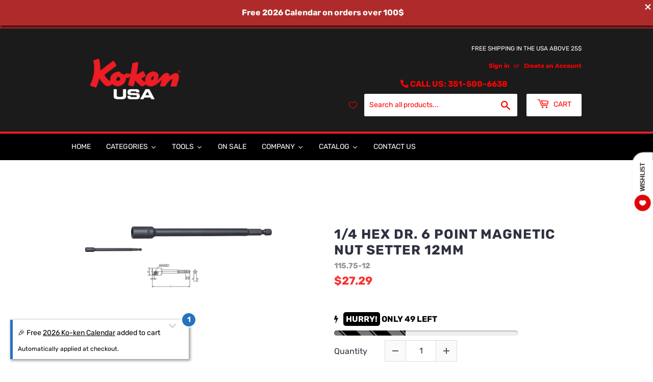

--- FILE ---
content_type: text/html; charset=utf-8
request_url: https://kokenusa.com/products/nut-setter-with-magnet-12mm-length-75
body_size: 80983
content:
<!doctype html>
<html class="no-touch no-js" lang="en">
  <head><!-- SEOAnt Speed Up Script --><script>
const AllowUrlArray_SEOAnt = ['cdn.nfcube.com', 'cdnv2.mycustomizer.com'];
const ForbidUrlArray_SEOAnt = [];
window.WhiteUrlArray_SEOAnt = AllowUrlArray_SEOAnt.map(src => new RegExp(src, 'i'));
window.BlackUrlArray_SEOAnt = ForbidUrlArray_SEOAnt.map(src => new RegExp(src, 'i'));
</script>
<script>
// Limit output
class AllowJsPlugin{constructor(e){const attrArr=["default","defer","async"];this.listener=this.handleListener.bind(this,e),this.jsArr=[],this.attribute=attrArr.reduce(((e,t)=>({...e,[t]:[]})),{});const t=this;e.forEach((e=>window.addEventListener(e,t.listener,{passive:!0})))}handleListener(e){const t=this;return e.forEach((e=>window.removeEventListener(e,t.listener))),"complete"===document.readyState?this.handleDOM():document.addEventListener("readystatechange",(e=>{if("complete"===e.target.readyState)return setTimeout(t.handleDOM.bind(t),1)}))}async handleDOM(){this.pauseEvent(),this.pauseJQuery(),this.getScripts(),this.beforeScripts();for(const e of Object.keys(this.attribute))await this.changeScripts(this.attribute[e]);for(const e of["DOMContentLoaded","readystatechange"])await this.requestRedraw(),document.dispatchEvent(new Event("allowJS-"+e));document.lightJSonreadystatechange&&document.lightJSonreadystatechange();for(const e of["DOMContentLoaded","load"])await this.requestRedraw(),window.dispatchEvent(new Event("allowJS-"+e));await this.requestRedraw(),window.lightJSonload&&window.lightJSonload(),await this.requestRedraw(),this.jsArr.forEach((e=>e(window).trigger("allowJS-jquery-load"))),window.dispatchEvent(new Event("allowJS-pageshow")),await this.requestRedraw(),window.lightJSonpageshow&&window.lightJSonpageshow()}async requestRedraw(){return new Promise((e=>requestAnimationFrame(e)))}getScripts(){document.querySelectorAll("script[type=AllowJs]").forEach((e=>{e.hasAttribute("src")?e.hasAttribute("async")&&e.async?this.attribute.async.push(e):e.hasAttribute("defer")&&e.defer?this.attribute.defer.push(e):this.attribute.default.push(e):this.attribute.default.push(e)}))}beforeScripts(){const e=this,t=Object.keys(this.attribute).reduce(((t,n)=>[...t,...e.attribute[n]]),[]),n=document.createDocumentFragment();t.forEach((e=>{const t=e.getAttribute("src");if(!t)return;const s=document.createElement("link");s.href=t,s.rel="preload",s.as="script",n.appendChild(s)})),document.head.appendChild(n)}async changeScripts(e){let t;for(;t=e.shift();)await this.requestRedraw(),new Promise((e=>{const n=document.createElement("script");[...t.attributes].forEach((e=>{"type"!==e.nodeName&&n.setAttribute(e.nodeName,e.nodeValue)})),t.hasAttribute("src")?(n.addEventListener("load",e),n.addEventListener("error",e)):(n.text=t.text,e()),t.parentNode.replaceChild(n,t)}))}pauseEvent(){const e={};[{obj:document,name:"DOMContentLoaded"},{obj:window,name:"DOMContentLoaded"},{obj:window,name:"load"},{obj:window,name:"pageshow"},{obj:document,name:"readystatechange"}].map((t=>function(t,n){function s(n){return e[t].list.indexOf(n)>=0?"allowJS-"+n:n}e[t]||(e[t]={list:[n],add:t.addEventListener,remove:t.removeEventListener},t.addEventListener=(...n)=>{n[0]=s(n[0]),e[t].add.apply(t,n)},t.removeEventListener=(...n)=>{n[0]=s(n[0]),e[t].remove.apply(t,n)})}(t.obj,t.name))),[{obj:document,name:"onreadystatechange"},{obj:window,name:"onpageshow"}].map((e=>function(e,t){let n=e[t];Object.defineProperty(e,t,{get:()=>n||function(){},set:s=>{e["allowJS"+t]=n=s}})}(e.obj,e.name)))}pauseJQuery(){const e=this;let t=window.jQuery;Object.defineProperty(window,"jQuery",{get:()=>t,set(n){if(!n||!n.fn||!e.jsArr.includes(n))return void(t=n);n.fn.ready=n.fn.init.prototype.ready=e=>{e.bind(document)(n)};const s=n.fn.on;n.fn.on=n.fn.init.prototype.on=function(...e){if(window!==this[0])return s.apply(this,e),this;const t=e=>e.split(" ").map((e=>"load"===e||0===e.indexOf("load.")?"allowJS-jquery-load":e)).join(" ");return"string"==typeof e[0]||e[0]instanceof String?(e[0]=t(e[0]),s.apply(this,e),this):("object"==typeof e[0]&&Object.keys(e[0]).forEach((n=>{delete Object.assign(e[0],{[t(n)]:e[0][n]})[n]})),s.apply(this,e),this)},e.jsArr.push(n),t=n}})}}new AllowJsPlugin(["keydown","wheel","mouseenter","mousemove","mouseleave","touchstart","touchmove","touchend"]);
</script>
<script>
"use strict";function SEOAnt_toConsumableArray(t){if(Array.isArray(t)){for(var e=0,r=Array(t.length);e<t.length;e++)r[e]=t[e];return r}return Array.from(t)}function _0x960a(t,e){var r=_0x3840();return(_0x960a=function(t,e){return t-=247,r[t]})(t,e)}function _0x3840(){var t=["defineProperties","application/javascript","preventDefault","4990555yeBSbh","addEventListener","set","setAttribute","bind","getAttribute","parentElement","WhiteUrlArray_SEOAnt","listener","toString","toLowerCase","every","touchend","SEOAnt scripts can't be lazy loaded","keydown","touchstart","removeChild","length","58IusxNw","BlackUrlArray_SEOAnt","observe","name","value","documentElement","wheel","warn","whitelist","map","tagName","402345HpbWDN","getOwnPropertyDescriptor","head","type","touchmove","removeEventListener","8160iwggKQ","call","beforescriptexecute","some","string","options","push","appendChild","blacklisted","querySelectorAll","5339295FeRgGa","4OtFDAr","filter","57211uwpiMx","nodeType","createElement","src","13296210cxmbJp",'script[type="',"1744290Faeint","test","forEach","script","blacklist","attributes","get","$&","744DdtCNR"];return(_0x3840=function(){return t})()}var _extends=Object.assign||function(t){for(var e=1;e<arguments.length;e++){var r=arguments[e];for(var n in r)Object.prototype.hasOwnProperty.call(r,n)&&(t[n]=r[n])}return t},_slicedToArray=function(){function t(t,e){var r=[],n=!0,o=!1,i=void 0;try{for(var a,c=t[Symbol.iterator]();!(n=(a=c.next()).done)&&(r.push(a.value),!e||r.length!==e);n=!0);}catch(t){o=!0,i=t}finally{try{!n&&c.return&&c.return()}finally{if(o)throw i}}return r}return function(e,r){if(Array.isArray(e))return e;if(Symbol.iterator in Object(e))return t(e,r);throw new TypeError("Invalid attempt to destructure non-iterable instance")}}(),_typeof="function"==typeof Symbol&&"symbol"==typeof Symbol.iterator?function(t){return typeof t}:function(t){return t&&"function"==typeof Symbol&&t.constructor===Symbol&&t!==Symbol.prototype?"symbol":typeof t};(function(t,e){for(var r=_0x960a,n=t();[];)try{if(531094===parseInt(r(306))/1+-parseInt(r(295))/2*(parseInt(r(312))/3)+-parseInt(r(257))/4*(parseInt(r(277))/5)+-parseInt(r(265))/6+-parseInt(r(259))/7*(-parseInt(r(273))/8)+-parseInt(r(256))/9+parseInt(r(263))/10)break;n.push(n.shift())}catch(t){n.push(n.shift())}})(_0x3840),function(){var t=_0x960a,e="javascript/blocked",r={blacklist:window[t(296)],whitelist:window[t(284)]},n={blacklisted:[]},o=function(n,o){return n&&(!o||o!==e)&&(!r.blacklist||r[t(269)][t(249)](function(e){return e[t(266)](n)}))&&(!r[t(303)]||r.whitelist[t(288)](function(e){return!e[t(266)](n)}))},i=function(e){var n=t,o=e[n(282)](n(262));return r[n(269)]&&r.blacklist[n(288)](function(t){return!t.test(o)})||r[n(303)]&&r.whitelist[n(249)](function(t){return t[n(266)](o)})},a=new MutationObserver(function(r){for(var i=t,a=0;a<r[i(294)];a++)for(var c=r[a].addedNodes,u=0;u<c.length;u++)!function(t){var r=c[t];if(1===r[i(260)]&&"SCRIPT"===r[i(305)]){var a=r[i(262)],u=r[i(309)];if(o(a,u)){n.blacklisted[i(252)]([r,r.type]),r[i(309)]=e;var s=function t(n){var o=i;r[o(282)](o(309))===e&&n[o(276)](),r[o(311)](o(248),t)};r[i(278)](i(248),s),r[i(283)]&&r[i(283)][i(293)](r)}}}(u)});a[t(297)](document[t(300)],{childList:!![],subtree:!![]});var c=/[|\{}()\[\]^$+*?.]/g,u=function(){for(var o=arguments.length,u=Array(o),s=0;s<o;s++)u[s]=arguments[s];var l=t;u[l(294)]<1?(r[l(269)]=[],r[l(303)]=[]):(r.blacklist&&(r[l(269)]=r.blacklist[l(258)](function(t){return u[l(288)](function(e){var r=l;return(void 0===e?"undefined":_typeof(e))===r(250)?!t.test(e):e instanceof RegExp?t.toString()!==e.toString():void 0})})),r[l(303)]&&(r[l(303)]=[].concat(SEOAnt_toConsumableArray(r[l(303)]),SEOAnt_toConsumableArray(u.map(function(t){var e=l;if("string"==typeof t){var n=t.replace(c,e(272)),o=".*"+n+".*";if(r[e(303)][e(288)](function(t){return t[e(286)]()!==o[e(286)]()}))return new RegExp(o)}else if(t instanceof RegExp&&r[e(303)][e(288)](function(r){return r[e(286)]()!==t.toString()}))return t;return null})[l(258)](Boolean)))));for(var f=document[l(255)](l(264)+e+'"]'),p=0;p<f[l(294)];p++){var y=f[p];i(y)&&(n[l(254)][l(252)]([y,l(275)]),y[l(283)][l(293)](y))}var v=0;[].concat(SEOAnt_toConsumableArray(n[l(254)]))[l(267)](function(t,e){var r=_slicedToArray(t,2),o=r[0],a=r[1],c=l;if(i(o)){for(var u=document.createElement("script"),s=0;s<o.attributes.length;s++){var f=o[c(270)][s];f[c(298)]!==c(262)&&f.name!==c(309)&&u.setAttribute(f.name,o.attributes[s][c(299)])}u[c(280)](c(262),o[c(262)]),u.setAttribute("type",a||c(275)),document[c(308)][c(253)](u),n[c(254)].splice(e-v,1),v++}}),r[l(269)]&&r.blacklist.length<1&&a.disconnect()},s=document.createElement,l={src:Object[t(307)](HTMLScriptElement.prototype,t(262)),type:Object[t(307)](HTMLScriptElement.prototype,t(309))};document[t(261)]=function(){for(var r=t,n=arguments.length,i=Array(n),a=0;a<n;a++)i[a]=arguments[a];if(i[0][r(287)]()!==r(268))return s[r(281)](document).apply(void 0,i);var c=s.bind(document).apply(void 0,i);try{Object[r(274)](c,{src:_extends({},l[r(262)],{set:function(t){var n=r;o(t,c[n(309)])&&l.type[n(279)][n(247)](this,e),l[n(262)][n(279)].call(this,t)}}),type:_extends({},l[r(309)],{get:function(){var t=r,n=l[t(309)][t(271)][t(247)](this);return n===e||o(this[t(262)],n)?null:n},set:function(t){var n=r,i=o(c[n(262)],c[n(309)])?e:t;l.type[n(279)][n(247)](this,i)}})}),c.setAttribute=function(t,e){var n=r;t===n(309)||t===n(262)?c[t]=e:HTMLScriptElement.prototype[n(280)][n(247)](c,t,e)}}catch(t){console[r(302)](r(290),t)}return c},[t(291),"mousemove",t(289),t(310),t(292),t(301)][t(304)](function(t){return{type:t,listener:function(){return u()},options:{passive:!![]}}}).forEach(function(e){var r=t;document[r(278)](e[r(309)],e[r(285)],e[r(251)])})}();
</script>
<!-- /SEOAnt Speed Up Script -->
    <script>
      (function(H){H.className=H.className.replace(/\bno-js\b/,'js')})(document.documentElement)
    </script>
    <!-- Basic page needs ================================================== -->
    <meta charset="utf-8">
    <meta http-equiv="X-UA-Compatible" content="IE=edge,chrome=1">

    
      <link rel="shortcut icon" href="//kokenusa.com/cdn/shop/files/Koken_Logos-01_32x32.png?v=1749655509" type="image/png">
    
    <!-- Global site tag (gtag.js) - Google Ads: 410507405 -->
    <script async src="https://www.googletagmanager.com/gtag/js?id=AW-410507405"></script>
    <script>
        window.dataLayer = window.dataLayer || [];
        function gtag(){dataLayer.push(arguments);}
        gtag('js', new Date());
      gtag('config', 'AW-410507405');
        gtag('config', 'UA-186742064-1');
    </script>
    <script></script>
    <!-- Google tag (gtag.js) -->
    <script async src="https://www.googletagmanager.com/gtag/js?id=G-SHY3WW2WT1"></script>
    <script>
      window.dataLayer = window.dataLayer || [];
      function gtag(){dataLayer.push(arguments);}
      gtag('js', new Date());

      gtag('config', 'G-SHY3WW2WT1');
    </script>

    <!-- Title and description ================================================== -->
    <title>
      1/4 Hex Dr. 6 point Magnetic Nut Setter 12mm - Ko-ken USA
      
      
      
    </title>

    
      <meta name="description" content="Input Drive Size: 1/4&quot; Drive Shape: Hex Length: 75mm Type: Nut Setter with Magnet Output Size: 12mm Opening: 6pt Magnet: Yes Product Dimension (Refer - Ko-ken USA">
    

    <!-- Product meta ================================================== -->
    <!-- /snippets/social-meta-tags.liquid -->




<meta property="og:site_name" content="Ko-ken USA">
<meta property="og:url" content="https://kokenusa.com/products/nut-setter-with-magnet-12mm-length-75">
<meta property="og:title" content="1/4 Hex Dr. 6 point Magnetic Nut Setter 12mm - Ko-ken USA">
<meta property="og:type" content="product">
<meta property="og:description" content="Input Drive Size: 1/4&quot; Drive Shape: Hex Length: 75mm Type: Nut Setter with Magnet Output Size: 12mm Opening: 6pt Magnet: Yes Product Dimension (Refer - Ko-ken USA">

  <meta property="og:price:amount" content="27.29">
  <meta property="og:price:currency" content="USD">

<meta property="og:image" content="http://kokenusa.com/cdn/shop/products/115-75__55407.1605675644_1200x1200.jpg?v=1768509428"><meta property="og:image" content="http://kokenusa.com/cdn/shop/files/115.75-12_Diagram-Image_1200x1200.jpg?v=1768509514">
<meta property="og:image:secure_url" content="https://kokenusa.com/cdn/shop/products/115-75__55407.1605675644_1200x1200.jpg?v=1768509428"><meta property="og:image:secure_url" content="https://kokenusa.com/cdn/shop/files/115.75-12_Diagram-Image_1200x1200.jpg?v=1768509514">


  <meta name="twitter:site" content="@koken_usa">

<meta name="twitter:card" content="summary_large_image">
<meta name="twitter:title" content="1/4 Hex Dr. 6 point Magnetic Nut Setter 12mm - Ko-ken USA">
<meta name="twitter:description" content="Input Drive Size: 1/4&quot; Drive Shape: Hex Length: 75mm Type: Nut Setter with Magnet Output Size: 12mm Opening: 6pt Magnet: Yes Product Dimension (Refer - Ko-ken USA">


    <!-- CSS3 variables ================================================== -->
    <style data-shopify>
  :root {
    --color-body-text: #000000;
    --color-body: #ffffff;
  }
</style>


    <!-- Helpers ================================================== -->
    <link rel="canonical" href="https://kokenusa.com/products/nut-setter-with-magnet-12mm-length-75">
    <meta name="viewport" content="width=device-width,initial-scale=1">

    <!-- CSS ================================================== -->
    <link href="//kokenusa.com/cdn/shop/t/10/assets/theme.scss.css?v=86636312919192729591768946352" rel="stylesheet" type="text/css" media="all" />

    <script>
      var moneyFormat = '${{amount}}';

      var theme = {
        strings:{
          product:{
            unavailable: "Allow 2-6 Weeks Lead Time",
            will_be_in_stock_after:"Will be in stock after [date]",
            only_left:"1 in stock (allow 2-6 weeks lead time if low or no stock)",
            unitPrice: "Unit price",
            unitPriceSeparator: "per"
          },
          navigation:{
            more_link: "More"
          },
          map:{
            addressError: "Error looking up that address",
            addressNoResults: "No results for that address",
            addressQueryLimit: "You have exceeded the Google API usage limit. Consider upgrading to a \u003ca href=\"https:\/\/developers.google.com\/maps\/premium\/usage-limits\"\u003ePremium Plan\u003c\/a\u003e.",
            authError: "There was a problem authenticating your Google Maps API Key."
          }
        },
        settings:{
          cartType: "page"
        }
      };</script>
    <script>
      <script>
          (function(w,d,t,r,u)
          {
              var f,n,i;
              w[u]=w[u]||[],f=function()
              {
                  var o={ti:"343078638", tm:"shpfy_ui", enableAutoSpaTracking: true};
                  o.q=w[u],w[u]=new UET(o),w[u].push("pageLoad")
              },
              n=d.createElement(t),n.src=r,n.async=1,n.onload=n.onreadystatechange=function()
              {
                  var s=this.readyState;
                  s&&s!=="loaded"&&s!=="complete"||(f(),n.onload=n.onreadystatechange=null)
              },
              i=d.getElementsByTagName(t)[0],i.parentNode.insertBefore(n,i)
          })
          (window,document,"script","//bat.bing.com/bat.js","uetq");
      </script>
    </script>
    <!-- Header hook for plugins ================================================== -->
    <script>window.performance && window.performance.mark && window.performance.mark('shopify.content_for_header.start');</script><meta name="facebook-domain-verification" content="xoy25k3sfntto2b3fejo2lndnxqfgf">
<meta name="google-site-verification" content="uxzTxaor0-ZWpMAGcCNFL7jFIiHqcElz4NIZrmWpDmY">
<meta id="shopify-digital-wallet" name="shopify-digital-wallet" content="/59354808475/digital_wallets/dialog">
<meta name="shopify-checkout-api-token" content="5e801d615724867b0ed287428d7fa907">
<meta id="in-context-paypal-metadata" data-shop-id="59354808475" data-venmo-supported="false" data-environment="production" data-locale="en_US" data-paypal-v4="true" data-currency="USD">
<link rel="alternate" type="application/json+oembed" href="https://kokenusa.com/products/nut-setter-with-magnet-12mm-length-75.oembed">
<script async="async" src="/checkouts/internal/preloads.js?locale=en-US"></script>
<link rel="preconnect" href="https://shop.app" crossorigin="anonymous">
<script async="async" src="https://shop.app/checkouts/internal/preloads.js?locale=en-US&shop_id=59354808475" crossorigin="anonymous"></script>
<script id="apple-pay-shop-capabilities" type="application/json">{"shopId":59354808475,"countryCode":"US","currencyCode":"USD","merchantCapabilities":["supports3DS"],"merchantId":"gid:\/\/shopify\/Shop\/59354808475","merchantName":"Ko-ken USA","requiredBillingContactFields":["postalAddress","email"],"requiredShippingContactFields":["postalAddress","email"],"shippingType":"shipping","supportedNetworks":["visa","masterCard","amex","discover","elo","jcb"],"total":{"type":"pending","label":"Ko-ken USA","amount":"1.00"},"shopifyPaymentsEnabled":true,"supportsSubscriptions":true}</script>
<script id="shopify-features" type="application/json">{"accessToken":"5e801d615724867b0ed287428d7fa907","betas":["rich-media-storefront-analytics"],"domain":"kokenusa.com","predictiveSearch":true,"shopId":59354808475,"locale":"en"}</script>
<script>var Shopify = Shopify || {};
Shopify.shop = "koken-test.myshopify.com";
Shopify.locale = "en";
Shopify.currency = {"active":"USD","rate":"1.0"};
Shopify.country = "US";
Shopify.theme = {"name":"Copy of (ITG) Supply","id":151274619035,"schema_name":"Supply","schema_version":"9.5.3","theme_store_id":679,"role":"main"};
Shopify.theme.handle = "null";
Shopify.theme.style = {"id":null,"handle":null};
Shopify.cdnHost = "kokenusa.com/cdn";
Shopify.routes = Shopify.routes || {};
Shopify.routes.root = "/";</script>
<script type="module">!function(o){(o.Shopify=o.Shopify||{}).modules=!0}(window);</script>
<script>!function(o){function n(){var o=[];function n(){o.push(Array.prototype.slice.apply(arguments))}return n.q=o,n}var t=o.Shopify=o.Shopify||{};t.loadFeatures=n(),t.autoloadFeatures=n()}(window);</script>
<script>
  window.ShopifyPay = window.ShopifyPay || {};
  window.ShopifyPay.apiHost = "shop.app\/pay";
  window.ShopifyPay.redirectState = null;
</script>
<script id="shop-js-analytics" type="application/json">{"pageType":"product"}</script>
<script defer="defer" async type="module" src="//kokenusa.com/cdn/shopifycloud/shop-js/modules/v2/client.init-shop-cart-sync_BT-GjEfc.en.esm.js"></script>
<script defer="defer" async type="module" src="//kokenusa.com/cdn/shopifycloud/shop-js/modules/v2/chunk.common_D58fp_Oc.esm.js"></script>
<script defer="defer" async type="module" src="//kokenusa.com/cdn/shopifycloud/shop-js/modules/v2/chunk.modal_xMitdFEc.esm.js"></script>
<script type="module">
  await import("//kokenusa.com/cdn/shopifycloud/shop-js/modules/v2/client.init-shop-cart-sync_BT-GjEfc.en.esm.js");
await import("//kokenusa.com/cdn/shopifycloud/shop-js/modules/v2/chunk.common_D58fp_Oc.esm.js");
await import("//kokenusa.com/cdn/shopifycloud/shop-js/modules/v2/chunk.modal_xMitdFEc.esm.js");

  window.Shopify.SignInWithShop?.initShopCartSync?.({"fedCMEnabled":true,"windoidEnabled":true});

</script>
<script>
  window.Shopify = window.Shopify || {};
  if (!window.Shopify.featureAssets) window.Shopify.featureAssets = {};
  window.Shopify.featureAssets['shop-js'] = {"shop-cart-sync":["modules/v2/client.shop-cart-sync_DZOKe7Ll.en.esm.js","modules/v2/chunk.common_D58fp_Oc.esm.js","modules/v2/chunk.modal_xMitdFEc.esm.js"],"init-fed-cm":["modules/v2/client.init-fed-cm_B6oLuCjv.en.esm.js","modules/v2/chunk.common_D58fp_Oc.esm.js","modules/v2/chunk.modal_xMitdFEc.esm.js"],"shop-cash-offers":["modules/v2/client.shop-cash-offers_D2sdYoxE.en.esm.js","modules/v2/chunk.common_D58fp_Oc.esm.js","modules/v2/chunk.modal_xMitdFEc.esm.js"],"shop-login-button":["modules/v2/client.shop-login-button_QeVjl5Y3.en.esm.js","modules/v2/chunk.common_D58fp_Oc.esm.js","modules/v2/chunk.modal_xMitdFEc.esm.js"],"pay-button":["modules/v2/client.pay-button_DXTOsIq6.en.esm.js","modules/v2/chunk.common_D58fp_Oc.esm.js","modules/v2/chunk.modal_xMitdFEc.esm.js"],"shop-button":["modules/v2/client.shop-button_DQZHx9pm.en.esm.js","modules/v2/chunk.common_D58fp_Oc.esm.js","modules/v2/chunk.modal_xMitdFEc.esm.js"],"avatar":["modules/v2/client.avatar_BTnouDA3.en.esm.js"],"init-windoid":["modules/v2/client.init-windoid_CR1B-cfM.en.esm.js","modules/v2/chunk.common_D58fp_Oc.esm.js","modules/v2/chunk.modal_xMitdFEc.esm.js"],"init-shop-for-new-customer-accounts":["modules/v2/client.init-shop-for-new-customer-accounts_C_vY_xzh.en.esm.js","modules/v2/client.shop-login-button_QeVjl5Y3.en.esm.js","modules/v2/chunk.common_D58fp_Oc.esm.js","modules/v2/chunk.modal_xMitdFEc.esm.js"],"init-shop-email-lookup-coordinator":["modules/v2/client.init-shop-email-lookup-coordinator_BI7n9ZSv.en.esm.js","modules/v2/chunk.common_D58fp_Oc.esm.js","modules/v2/chunk.modal_xMitdFEc.esm.js"],"init-shop-cart-sync":["modules/v2/client.init-shop-cart-sync_BT-GjEfc.en.esm.js","modules/v2/chunk.common_D58fp_Oc.esm.js","modules/v2/chunk.modal_xMitdFEc.esm.js"],"shop-toast-manager":["modules/v2/client.shop-toast-manager_DiYdP3xc.en.esm.js","modules/v2/chunk.common_D58fp_Oc.esm.js","modules/v2/chunk.modal_xMitdFEc.esm.js"],"init-customer-accounts":["modules/v2/client.init-customer-accounts_D9ZNqS-Q.en.esm.js","modules/v2/client.shop-login-button_QeVjl5Y3.en.esm.js","modules/v2/chunk.common_D58fp_Oc.esm.js","modules/v2/chunk.modal_xMitdFEc.esm.js"],"init-customer-accounts-sign-up":["modules/v2/client.init-customer-accounts-sign-up_iGw4briv.en.esm.js","modules/v2/client.shop-login-button_QeVjl5Y3.en.esm.js","modules/v2/chunk.common_D58fp_Oc.esm.js","modules/v2/chunk.modal_xMitdFEc.esm.js"],"shop-follow-button":["modules/v2/client.shop-follow-button_CqMgW2wH.en.esm.js","modules/v2/chunk.common_D58fp_Oc.esm.js","modules/v2/chunk.modal_xMitdFEc.esm.js"],"checkout-modal":["modules/v2/client.checkout-modal_xHeaAweL.en.esm.js","modules/v2/chunk.common_D58fp_Oc.esm.js","modules/v2/chunk.modal_xMitdFEc.esm.js"],"shop-login":["modules/v2/client.shop-login_D91U-Q7h.en.esm.js","modules/v2/chunk.common_D58fp_Oc.esm.js","modules/v2/chunk.modal_xMitdFEc.esm.js"],"lead-capture":["modules/v2/client.lead-capture_BJmE1dJe.en.esm.js","modules/v2/chunk.common_D58fp_Oc.esm.js","modules/v2/chunk.modal_xMitdFEc.esm.js"],"payment-terms":["modules/v2/client.payment-terms_Ci9AEqFq.en.esm.js","modules/v2/chunk.common_D58fp_Oc.esm.js","modules/v2/chunk.modal_xMitdFEc.esm.js"]};
</script>
<script>(function() {
  var isLoaded = false;
  function asyncLoad() {
    if (isLoaded) return;
    isLoaded = true;
    var urls = ["https:\/\/fastsimon.akamaized.net\/fast-simon-autocomplete-init.umd.js?mode=shopify\u0026UUID=9be57e33-00c0-4090-b913-5858898ff4e6\u0026store=59354808475\u0026shop=koken-test.myshopify.com","https:\/\/api-na1.hubapi.com\/scriptloader\/v1\/23514950.js?shop=koken-test.myshopify.com"];
    for (var i = 0; i < urls.length; i++) {
      var s = document.createElement('script');
      s.type = 'text/javascript';
      if (AllowUrlArray_SEOAnt.filter(u => urls[i].indexOf(u) > -1).length === 0) s.type = 'AllowJs'; s.async = true;
      s.src = urls[i];
      var x = document.getElementsByTagName('script')[0];
      x.parentNode.insertBefore(s, x);
    }
  };
  if(window.attachEvent) {
    window.attachEvent('onload', asyncLoad);
  } else {
    window.addEventListener('load', asyncLoad, false);
  }
})();</script>
<script id="__st">var __st={"a":59354808475,"offset":-18000,"reqid":"ad685b79-d655-4545-bf94-91ae884678f9-1769464197","pageurl":"kokenusa.com\/products\/nut-setter-with-magnet-12mm-length-75","u":"1537c15823f5","p":"product","rtyp":"product","rid":7216468295835};</script>
<script>window.ShopifyPaypalV4VisibilityTracking = true;</script>
<script id="captcha-bootstrap">!function(){'use strict';const t='contact',e='account',n='new_comment',o=[[t,t],['blogs',n],['comments',n],[t,'customer']],c=[[e,'customer_login'],[e,'guest_login'],[e,'recover_customer_password'],[e,'create_customer']],r=t=>t.map((([t,e])=>`form[action*='/${t}']:not([data-nocaptcha='true']) input[name='form_type'][value='${e}']`)).join(','),a=t=>()=>t?[...document.querySelectorAll(t)].map((t=>t.form)):[];function s(){const t=[...o],e=r(t);return a(e)}const i='password',u='form_key',d=['recaptcha-v3-token','g-recaptcha-response','h-captcha-response',i],f=()=>{try{return window.sessionStorage}catch{return}},m='__shopify_v',_=t=>t.elements[u];function p(t,e,n=!1){try{const o=window.sessionStorage,c=JSON.parse(o.getItem(e)),{data:r}=function(t){const{data:e,action:n}=t;return t[m]||n?{data:e,action:n}:{data:t,action:n}}(c);for(const[e,n]of Object.entries(r))t.elements[e]&&(t.elements[e].value=n);n&&o.removeItem(e)}catch(o){console.error('form repopulation failed',{error:o})}}const l='form_type',E='cptcha';function T(t){t.dataset[E]=!0}const w=window,h=w.document,L='Shopify',v='ce_forms',y='captcha';let A=!1;((t,e)=>{const n=(g='f06e6c50-85a8-45c8-87d0-21a2b65856fe',I='https://cdn.shopify.com/shopifycloud/storefront-forms-hcaptcha/ce_storefront_forms_captcha_hcaptcha.v1.5.2.iife.js',D={infoText:'Protected by hCaptcha',privacyText:'Privacy',termsText:'Terms'},(t,e,n)=>{const o=w[L][v],c=o.bindForm;if(c)return c(t,g,e,D).then(n);var r;o.q.push([[t,g,e,D],n]),r=I,A||(h.body.append(Object.assign(h.createElement('script'),{id:'captcha-provider',async:!0,src:r})),A=!0)});var g,I,D;w[L]=w[L]||{},w[L][v]=w[L][v]||{},w[L][v].q=[],w[L][y]=w[L][y]||{},w[L][y].protect=function(t,e){n(t,void 0,e),T(t)},Object.freeze(w[L][y]),function(t,e,n,w,h,L){const[v,y,A,g]=function(t,e,n){const i=e?o:[],u=t?c:[],d=[...i,...u],f=r(d),m=r(i),_=r(d.filter((([t,e])=>n.includes(e))));return[a(f),a(m),a(_),s()]}(w,h,L),I=t=>{const e=t.target;return e instanceof HTMLFormElement?e:e&&e.form},D=t=>v().includes(t);t.addEventListener('submit',(t=>{const e=I(t);if(!e)return;const n=D(e)&&!e.dataset.hcaptchaBound&&!e.dataset.recaptchaBound,o=_(e),c=g().includes(e)&&(!o||!o.value);(n||c)&&t.preventDefault(),c&&!n&&(function(t){try{if(!f())return;!function(t){const e=f();if(!e)return;const n=_(t);if(!n)return;const o=n.value;o&&e.removeItem(o)}(t);const e=Array.from(Array(32),(()=>Math.random().toString(36)[2])).join('');!function(t,e){_(t)||t.append(Object.assign(document.createElement('input'),{type:'hidden',name:u})),t.elements[u].value=e}(t,e),function(t,e){const n=f();if(!n)return;const o=[...t.querySelectorAll(`input[type='${i}']`)].map((({name:t})=>t)),c=[...d,...o],r={};for(const[a,s]of new FormData(t).entries())c.includes(a)||(r[a]=s);n.setItem(e,JSON.stringify({[m]:1,action:t.action,data:r}))}(t,e)}catch(e){console.error('failed to persist form',e)}}(e),e.submit())}));const S=(t,e)=>{t&&!t.dataset[E]&&(n(t,e.some((e=>e===t))),T(t))};for(const o of['focusin','change'])t.addEventListener(o,(t=>{const e=I(t);D(e)&&S(e,y())}));const B=e.get('form_key'),M=e.get(l),P=B&&M;t.addEventListener('DOMContentLoaded',(()=>{const t=y();if(P)for(const e of t)e.elements[l].value===M&&p(e,B);[...new Set([...A(),...v().filter((t=>'true'===t.dataset.shopifyCaptcha))])].forEach((e=>S(e,t)))}))}(h,new URLSearchParams(w.location.search),n,t,e,['guest_login'])})(!0,!0)}();</script>
<script integrity="sha256-4kQ18oKyAcykRKYeNunJcIwy7WH5gtpwJnB7kiuLZ1E=" data-source-attribution="shopify.loadfeatures" defer="defer" src="//kokenusa.com/cdn/shopifycloud/storefront/assets/storefront/load_feature-a0a9edcb.js" crossorigin="anonymous"></script>
<script crossorigin="anonymous" defer="defer" src="//kokenusa.com/cdn/shopifycloud/storefront/assets/shopify_pay/storefront-65b4c6d7.js?v=20250812"></script>
<script data-source-attribution="shopify.dynamic_checkout.dynamic.init">var Shopify=Shopify||{};Shopify.PaymentButton=Shopify.PaymentButton||{isStorefrontPortableWallets:!0,init:function(){window.Shopify.PaymentButton.init=function(){};var t=document.createElement("script");t.src="https://kokenusa.com/cdn/shopifycloud/portable-wallets/latest/portable-wallets.en.js",t.type="module",document.head.appendChild(t)}};
</script>
<script data-source-attribution="shopify.dynamic_checkout.buyer_consent">
  function portableWalletsHideBuyerConsent(e){var t=document.getElementById("shopify-buyer-consent"),n=document.getElementById("shopify-subscription-policy-button");t&&n&&(t.classList.add("hidden"),t.setAttribute("aria-hidden","true"),n.removeEventListener("click",e))}function portableWalletsShowBuyerConsent(e){var t=document.getElementById("shopify-buyer-consent"),n=document.getElementById("shopify-subscription-policy-button");t&&n&&(t.classList.remove("hidden"),t.removeAttribute("aria-hidden"),n.addEventListener("click",e))}window.Shopify?.PaymentButton&&(window.Shopify.PaymentButton.hideBuyerConsent=portableWalletsHideBuyerConsent,window.Shopify.PaymentButton.showBuyerConsent=portableWalletsShowBuyerConsent);
</script>
<script data-source-attribution="shopify.dynamic_checkout.cart.bootstrap">document.addEventListener("DOMContentLoaded",(function(){function t(){return document.querySelector("shopify-accelerated-checkout-cart, shopify-accelerated-checkout")}if(t())Shopify.PaymentButton.init();else{new MutationObserver((function(e,n){t()&&(Shopify.PaymentButton.init(),n.disconnect())})).observe(document.body,{childList:!0,subtree:!0})}}));
</script>
<link id="shopify-accelerated-checkout-styles" rel="stylesheet" media="screen" href="https://kokenusa.com/cdn/shopifycloud/portable-wallets/latest/accelerated-checkout-backwards-compat.css" crossorigin="anonymous">
<style id="shopify-accelerated-checkout-cart">
        #shopify-buyer-consent {
  margin-top: 1em;
  display: inline-block;
  width: 100%;
}

#shopify-buyer-consent.hidden {
  display: none;
}

#shopify-subscription-policy-button {
  background: none;
  border: none;
  padding: 0;
  text-decoration: underline;
  font-size: inherit;
  cursor: pointer;
}

#shopify-subscription-policy-button::before {
  box-shadow: none;
}

      </style>

<script>window.performance && window.performance.mark && window.performance.mark('shopify.content_for_header.end');</script>

    
    

    <script src="//kokenusa.com/cdn/shop/t/10/assets/jquery-2.2.3.min.js?v=58211863146907186831766337502" type="text/javascript"></script>

    <script src="//kokenusa.com/cdn/shop/t/10/assets/lazysizes.min.js?v=8147953233334221341766337503" async="async"></script>
    <script src="//kokenusa.com/cdn/shop/t/10/assets/vendor.js?v=106177282645720727331766337511" defer="defer"></script>
    <script src="//kokenusa.com/cdn/shop/t/10/assets/theme.js?v=103961979979167459221766337541" defer="defer"></script>

    <div id="shopify-section-filter-menu-settings" class="shopify-section"><style type="text/css">
/*  Filter Menu Color and Image Section CSS */</style>
<link href="//kokenusa.com/cdn/shop/t/10/assets/filter-menu.scss.css?v=19643289296559181801766337540" rel="stylesheet" type="text/css" media="all" />
<script src="//kokenusa.com/cdn/shop/t/10/assets/filter-menu.js?v=125519208554403998121766337540" type="text/javascript"></script>





</div>

    <script src="https://kit.fontawesome.com/b85c694937.js" crossorigin="anonymous"></script>

    
    





    <script src="//kokenusa.com/cdn/shop/t/10/assets/qikify-auto-hide.js?v=100155469330614306991766337507" type="text/javascript"></script>
    <!-- Gem_Page_Header_Script -->
    
<link rel="preconnect" href="https://ucarecdn.com">
<link rel="dns-prefetch" href="https://ucarecdn.com">

<link rel="preconnect" href="https://assets.gemcommerce.com">
<link rel="dns-prefetch" href="https://assets.gemcommerce.com">

<link rel="preconnect" href="https://maxcdn.bootstrapcdn.com">
<link rel="dns-prefetch" href="https://maxcdn.bootstrapcdn.com">

<link rel="preconnect" href="https://fonts.gstatic.com">
<link rel="dns-prefetch" href="https://fonts.gstatic.com">

<link rel="preconnect" href="https://fonts.googleapis.com">
<link rel="dns-prefetch" href="https://fonts.googleapis.com">

    


    <!-- End_Gem_Page_Header_Script -->
  
<!-- BEGIN app block: shopify://apps/seowill-seoant-ai-seo/blocks/seoant-core/8e57283b-dcb0-4f7b-a947-fb5c57a0d59d -->
<!--SEOAnt Core By SEOAnt Teams, v0.1.6 START -->







    <!-- BEGIN app snippet: Product-JSON-LD --><!-- END app snippet -->


<!-- SON-LD generated By SEOAnt END -->



<!-- Start : SEOAnt BrokenLink Redirect --><script type="text/javascript">
    !function(t){var e={};function r(n){if(e[n])return e[n].exports;var o=e[n]={i:n,l:!1,exports:{}};return t[n].call(o.exports,o,o.exports,r),o.l=!0,o.exports}r.m=t,r.c=e,r.d=function(t,e,n){r.o(t,e)||Object.defineProperty(t,e,{enumerable:!0,get:n})},r.r=function(t){"undefined"!==typeof Symbol&&Symbol.toStringTag&&Object.defineProperty(t,Symbol.toStringTag,{value:"Module"}),Object.defineProperty(t,"__esModule",{value:!0})},r.t=function(t,e){if(1&e&&(t=r(t)),8&e)return t;if(4&e&&"object"===typeof t&&t&&t.__esModule)return t;var n=Object.create(null);if(r.r(n),Object.defineProperty(n,"default",{enumerable:!0,value:t}),2&e&&"string"!=typeof t)for(var o in t)r.d(n,o,function(e){return t[e]}.bind(null,o));return n},r.n=function(t){var e=t&&t.__esModule?function(){return t.default}:function(){return t};return r.d(e,"a",e),e},r.o=function(t,e){return Object.prototype.hasOwnProperty.call(t,e)},r.p="",r(r.s=11)}([function(t,e,r){"use strict";var n=r(2),o=Object.prototype.toString;function i(t){return"[object Array]"===o.call(t)}function a(t){return"undefined"===typeof t}function u(t){return null!==t&&"object"===typeof t}function s(t){return"[object Function]"===o.call(t)}function c(t,e){if(null!==t&&"undefined"!==typeof t)if("object"!==typeof t&&(t=[t]),i(t))for(var r=0,n=t.length;r<n;r++)e.call(null,t[r],r,t);else for(var o in t)Object.prototype.hasOwnProperty.call(t,o)&&e.call(null,t[o],o,t)}t.exports={isArray:i,isArrayBuffer:function(t){return"[object ArrayBuffer]"===o.call(t)},isBuffer:function(t){return null!==t&&!a(t)&&null!==t.constructor&&!a(t.constructor)&&"function"===typeof t.constructor.isBuffer&&t.constructor.isBuffer(t)},isFormData:function(t){return"undefined"!==typeof FormData&&t instanceof FormData},isArrayBufferView:function(t){return"undefined"!==typeof ArrayBuffer&&ArrayBuffer.isView?ArrayBuffer.isView(t):t&&t.buffer&&t.buffer instanceof ArrayBuffer},isString:function(t){return"string"===typeof t},isNumber:function(t){return"number"===typeof t},isObject:u,isUndefined:a,isDate:function(t){return"[object Date]"===o.call(t)},isFile:function(t){return"[object File]"===o.call(t)},isBlob:function(t){return"[object Blob]"===o.call(t)},isFunction:s,isStream:function(t){return u(t)&&s(t.pipe)},isURLSearchParams:function(t){return"undefined"!==typeof URLSearchParams&&t instanceof URLSearchParams},isStandardBrowserEnv:function(){return("undefined"===typeof navigator||"ReactNative"!==navigator.product&&"NativeScript"!==navigator.product&&"NS"!==navigator.product)&&("undefined"!==typeof window&&"undefined"!==typeof document)},forEach:c,merge:function t(){var e={};function r(r,n){"object"===typeof e[n]&&"object"===typeof r?e[n]=t(e[n],r):e[n]=r}for(var n=0,o=arguments.length;n<o;n++)c(arguments[n],r);return e},deepMerge:function t(){var e={};function r(r,n){"object"===typeof e[n]&&"object"===typeof r?e[n]=t(e[n],r):e[n]="object"===typeof r?t({},r):r}for(var n=0,o=arguments.length;n<o;n++)c(arguments[n],r);return e},extend:function(t,e,r){return c(e,(function(e,o){t[o]=r&&"function"===typeof e?n(e,r):e})),t},trim:function(t){return t.replace(/^\s*/,"").replace(/\s*$/,"")}}},function(t,e,r){t.exports=r(12)},function(t,e,r){"use strict";t.exports=function(t,e){return function(){for(var r=new Array(arguments.length),n=0;n<r.length;n++)r[n]=arguments[n];return t.apply(e,r)}}},function(t,e,r){"use strict";var n=r(0);function o(t){return encodeURIComponent(t).replace(/%40/gi,"@").replace(/%3A/gi,":").replace(/%24/g,"$").replace(/%2C/gi,",").replace(/%20/g,"+").replace(/%5B/gi,"[").replace(/%5D/gi,"]")}t.exports=function(t,e,r){if(!e)return t;var i;if(r)i=r(e);else if(n.isURLSearchParams(e))i=e.toString();else{var a=[];n.forEach(e,(function(t,e){null!==t&&"undefined"!==typeof t&&(n.isArray(t)?e+="[]":t=[t],n.forEach(t,(function(t){n.isDate(t)?t=t.toISOString():n.isObject(t)&&(t=JSON.stringify(t)),a.push(o(e)+"="+o(t))})))})),i=a.join("&")}if(i){var u=t.indexOf("#");-1!==u&&(t=t.slice(0,u)),t+=(-1===t.indexOf("?")?"?":"&")+i}return t}},function(t,e,r){"use strict";t.exports=function(t){return!(!t||!t.__CANCEL__)}},function(t,e,r){"use strict";(function(e){var n=r(0),o=r(19),i={"Content-Type":"application/x-www-form-urlencoded"};function a(t,e){!n.isUndefined(t)&&n.isUndefined(t["Content-Type"])&&(t["Content-Type"]=e)}var u={adapter:function(){var t;return("undefined"!==typeof XMLHttpRequest||"undefined"!==typeof e&&"[object process]"===Object.prototype.toString.call(e))&&(t=r(6)),t}(),transformRequest:[function(t,e){return o(e,"Accept"),o(e,"Content-Type"),n.isFormData(t)||n.isArrayBuffer(t)||n.isBuffer(t)||n.isStream(t)||n.isFile(t)||n.isBlob(t)?t:n.isArrayBufferView(t)?t.buffer:n.isURLSearchParams(t)?(a(e,"application/x-www-form-urlencoded;charset=utf-8"),t.toString()):n.isObject(t)?(a(e,"application/json;charset=utf-8"),JSON.stringify(t)):t}],transformResponse:[function(t){if("string"===typeof t)try{t=JSON.parse(t)}catch(e){}return t}],timeout:0,xsrfCookieName:"XSRF-TOKEN",xsrfHeaderName:"X-XSRF-TOKEN",maxContentLength:-1,validateStatus:function(t){return t>=200&&t<300},headers:{common:{Accept:"application/json, text/plain, */*"}}};n.forEach(["delete","get","head"],(function(t){u.headers[t]={}})),n.forEach(["post","put","patch"],(function(t){u.headers[t]=n.merge(i)})),t.exports=u}).call(this,r(18))},function(t,e,r){"use strict";var n=r(0),o=r(20),i=r(3),a=r(22),u=r(25),s=r(26),c=r(7);t.exports=function(t){return new Promise((function(e,f){var l=t.data,p=t.headers;n.isFormData(l)&&delete p["Content-Type"];var h=new XMLHttpRequest;if(t.auth){var d=t.auth.username||"",m=t.auth.password||"";p.Authorization="Basic "+btoa(d+":"+m)}var y=a(t.baseURL,t.url);if(h.open(t.method.toUpperCase(),i(y,t.params,t.paramsSerializer),!0),h.timeout=t.timeout,h.onreadystatechange=function(){if(h&&4===h.readyState&&(0!==h.status||h.responseURL&&0===h.responseURL.indexOf("file:"))){var r="getAllResponseHeaders"in h?u(h.getAllResponseHeaders()):null,n={data:t.responseType&&"text"!==t.responseType?h.response:h.responseText,status:h.status,statusText:h.statusText,headers:r,config:t,request:h};o(e,f,n),h=null}},h.onabort=function(){h&&(f(c("Request aborted",t,"ECONNABORTED",h)),h=null)},h.onerror=function(){f(c("Network Error",t,null,h)),h=null},h.ontimeout=function(){var e="timeout of "+t.timeout+"ms exceeded";t.timeoutErrorMessage&&(e=t.timeoutErrorMessage),f(c(e,t,"ECONNABORTED",h)),h=null},n.isStandardBrowserEnv()){var v=r(27),g=(t.withCredentials||s(y))&&t.xsrfCookieName?v.read(t.xsrfCookieName):void 0;g&&(p[t.xsrfHeaderName]=g)}if("setRequestHeader"in h&&n.forEach(p,(function(t,e){"undefined"===typeof l&&"content-type"===e.toLowerCase()?delete p[e]:h.setRequestHeader(e,t)})),n.isUndefined(t.withCredentials)||(h.withCredentials=!!t.withCredentials),t.responseType)try{h.responseType=t.responseType}catch(w){if("json"!==t.responseType)throw w}"function"===typeof t.onDownloadProgress&&h.addEventListener("progress",t.onDownloadProgress),"function"===typeof t.onUploadProgress&&h.upload&&h.upload.addEventListener("progress",t.onUploadProgress),t.cancelToken&&t.cancelToken.promise.then((function(t){h&&(h.abort(),f(t),h=null)})),void 0===l&&(l=null),h.send(l)}))}},function(t,e,r){"use strict";var n=r(21);t.exports=function(t,e,r,o,i){var a=new Error(t);return n(a,e,r,o,i)}},function(t,e,r){"use strict";var n=r(0);t.exports=function(t,e){e=e||{};var r={},o=["url","method","params","data"],i=["headers","auth","proxy"],a=["baseURL","url","transformRequest","transformResponse","paramsSerializer","timeout","withCredentials","adapter","responseType","xsrfCookieName","xsrfHeaderName","onUploadProgress","onDownloadProgress","maxContentLength","validateStatus","maxRedirects","httpAgent","httpsAgent","cancelToken","socketPath"];n.forEach(o,(function(t){"undefined"!==typeof e[t]&&(r[t]=e[t])})),n.forEach(i,(function(o){n.isObject(e[o])?r[o]=n.deepMerge(t[o],e[o]):"undefined"!==typeof e[o]?r[o]=e[o]:n.isObject(t[o])?r[o]=n.deepMerge(t[o]):"undefined"!==typeof t[o]&&(r[o]=t[o])})),n.forEach(a,(function(n){"undefined"!==typeof e[n]?r[n]=e[n]:"undefined"!==typeof t[n]&&(r[n]=t[n])}));var u=o.concat(i).concat(a),s=Object.keys(e).filter((function(t){return-1===u.indexOf(t)}));return n.forEach(s,(function(n){"undefined"!==typeof e[n]?r[n]=e[n]:"undefined"!==typeof t[n]&&(r[n]=t[n])})),r}},function(t,e,r){"use strict";function n(t){this.message=t}n.prototype.toString=function(){return"Cancel"+(this.message?": "+this.message:"")},n.prototype.__CANCEL__=!0,t.exports=n},function(t,e,r){t.exports=r(13)},function(t,e,r){t.exports=r(30)},function(t,e,r){var n=function(t){"use strict";var e=Object.prototype,r=e.hasOwnProperty,n="function"===typeof Symbol?Symbol:{},o=n.iterator||"@@iterator",i=n.asyncIterator||"@@asyncIterator",a=n.toStringTag||"@@toStringTag";function u(t,e,r){return Object.defineProperty(t,e,{value:r,enumerable:!0,configurable:!0,writable:!0}),t[e]}try{u({},"")}catch(S){u=function(t,e,r){return t[e]=r}}function s(t,e,r,n){var o=e&&e.prototype instanceof l?e:l,i=Object.create(o.prototype),a=new L(n||[]);return i._invoke=function(t,e,r){var n="suspendedStart";return function(o,i){if("executing"===n)throw new Error("Generator is already running");if("completed"===n){if("throw"===o)throw i;return j()}for(r.method=o,r.arg=i;;){var a=r.delegate;if(a){var u=x(a,r);if(u){if(u===f)continue;return u}}if("next"===r.method)r.sent=r._sent=r.arg;else if("throw"===r.method){if("suspendedStart"===n)throw n="completed",r.arg;r.dispatchException(r.arg)}else"return"===r.method&&r.abrupt("return",r.arg);n="executing";var s=c(t,e,r);if("normal"===s.type){if(n=r.done?"completed":"suspendedYield",s.arg===f)continue;return{value:s.arg,done:r.done}}"throw"===s.type&&(n="completed",r.method="throw",r.arg=s.arg)}}}(t,r,a),i}function c(t,e,r){try{return{type:"normal",arg:t.call(e,r)}}catch(S){return{type:"throw",arg:S}}}t.wrap=s;var f={};function l(){}function p(){}function h(){}var d={};d[o]=function(){return this};var m=Object.getPrototypeOf,y=m&&m(m(T([])));y&&y!==e&&r.call(y,o)&&(d=y);var v=h.prototype=l.prototype=Object.create(d);function g(t){["next","throw","return"].forEach((function(e){u(t,e,(function(t){return this._invoke(e,t)}))}))}function w(t,e){var n;this._invoke=function(o,i){function a(){return new e((function(n,a){!function n(o,i,a,u){var s=c(t[o],t,i);if("throw"!==s.type){var f=s.arg,l=f.value;return l&&"object"===typeof l&&r.call(l,"__await")?e.resolve(l.__await).then((function(t){n("next",t,a,u)}),(function(t){n("throw",t,a,u)})):e.resolve(l).then((function(t){f.value=t,a(f)}),(function(t){return n("throw",t,a,u)}))}u(s.arg)}(o,i,n,a)}))}return n=n?n.then(a,a):a()}}function x(t,e){var r=t.iterator[e.method];if(void 0===r){if(e.delegate=null,"throw"===e.method){if(t.iterator.return&&(e.method="return",e.arg=void 0,x(t,e),"throw"===e.method))return f;e.method="throw",e.arg=new TypeError("The iterator does not provide a 'throw' method")}return f}var n=c(r,t.iterator,e.arg);if("throw"===n.type)return e.method="throw",e.arg=n.arg,e.delegate=null,f;var o=n.arg;return o?o.done?(e[t.resultName]=o.value,e.next=t.nextLoc,"return"!==e.method&&(e.method="next",e.arg=void 0),e.delegate=null,f):o:(e.method="throw",e.arg=new TypeError("iterator result is not an object"),e.delegate=null,f)}function b(t){var e={tryLoc:t[0]};1 in t&&(e.catchLoc=t[1]),2 in t&&(e.finallyLoc=t[2],e.afterLoc=t[3]),this.tryEntries.push(e)}function E(t){var e=t.completion||{};e.type="normal",delete e.arg,t.completion=e}function L(t){this.tryEntries=[{tryLoc:"root"}],t.forEach(b,this),this.reset(!0)}function T(t){if(t){var e=t[o];if(e)return e.call(t);if("function"===typeof t.next)return t;if(!isNaN(t.length)){var n=-1,i=function e(){for(;++n<t.length;)if(r.call(t,n))return e.value=t[n],e.done=!1,e;return e.value=void 0,e.done=!0,e};return i.next=i}}return{next:j}}function j(){return{value:void 0,done:!0}}return p.prototype=v.constructor=h,h.constructor=p,p.displayName=u(h,a,"GeneratorFunction"),t.isGeneratorFunction=function(t){var e="function"===typeof t&&t.constructor;return!!e&&(e===p||"GeneratorFunction"===(e.displayName||e.name))},t.mark=function(t){return Object.setPrototypeOf?Object.setPrototypeOf(t,h):(t.__proto__=h,u(t,a,"GeneratorFunction")),t.prototype=Object.create(v),t},t.awrap=function(t){return{__await:t}},g(w.prototype),w.prototype[i]=function(){return this},t.AsyncIterator=w,t.async=function(e,r,n,o,i){void 0===i&&(i=Promise);var a=new w(s(e,r,n,o),i);return t.isGeneratorFunction(r)?a:a.next().then((function(t){return t.done?t.value:a.next()}))},g(v),u(v,a,"Generator"),v[o]=function(){return this},v.toString=function(){return"[object Generator]"},t.keys=function(t){var e=[];for(var r in t)e.push(r);return e.reverse(),function r(){for(;e.length;){var n=e.pop();if(n in t)return r.value=n,r.done=!1,r}return r.done=!0,r}},t.values=T,L.prototype={constructor:L,reset:function(t){if(this.prev=0,this.next=0,this.sent=this._sent=void 0,this.done=!1,this.delegate=null,this.method="next",this.arg=void 0,this.tryEntries.forEach(E),!t)for(var e in this)"t"===e.charAt(0)&&r.call(this,e)&&!isNaN(+e.slice(1))&&(this[e]=void 0)},stop:function(){this.done=!0;var t=this.tryEntries[0].completion;if("throw"===t.type)throw t.arg;return this.rval},dispatchException:function(t){if(this.done)throw t;var e=this;function n(r,n){return a.type="throw",a.arg=t,e.next=r,n&&(e.method="next",e.arg=void 0),!!n}for(var o=this.tryEntries.length-1;o>=0;--o){var i=this.tryEntries[o],a=i.completion;if("root"===i.tryLoc)return n("end");if(i.tryLoc<=this.prev){var u=r.call(i,"catchLoc"),s=r.call(i,"finallyLoc");if(u&&s){if(this.prev<i.catchLoc)return n(i.catchLoc,!0);if(this.prev<i.finallyLoc)return n(i.finallyLoc)}else if(u){if(this.prev<i.catchLoc)return n(i.catchLoc,!0)}else{if(!s)throw new Error("try statement without catch or finally");if(this.prev<i.finallyLoc)return n(i.finallyLoc)}}}},abrupt:function(t,e){for(var n=this.tryEntries.length-1;n>=0;--n){var o=this.tryEntries[n];if(o.tryLoc<=this.prev&&r.call(o,"finallyLoc")&&this.prev<o.finallyLoc){var i=o;break}}i&&("break"===t||"continue"===t)&&i.tryLoc<=e&&e<=i.finallyLoc&&(i=null);var a=i?i.completion:{};return a.type=t,a.arg=e,i?(this.method="next",this.next=i.finallyLoc,f):this.complete(a)},complete:function(t,e){if("throw"===t.type)throw t.arg;return"break"===t.type||"continue"===t.type?this.next=t.arg:"return"===t.type?(this.rval=this.arg=t.arg,this.method="return",this.next="end"):"normal"===t.type&&e&&(this.next=e),f},finish:function(t){for(var e=this.tryEntries.length-1;e>=0;--e){var r=this.tryEntries[e];if(r.finallyLoc===t)return this.complete(r.completion,r.afterLoc),E(r),f}},catch:function(t){for(var e=this.tryEntries.length-1;e>=0;--e){var r=this.tryEntries[e];if(r.tryLoc===t){var n=r.completion;if("throw"===n.type){var o=n.arg;E(r)}return o}}throw new Error("illegal catch attempt")},delegateYield:function(t,e,r){return this.delegate={iterator:T(t),resultName:e,nextLoc:r},"next"===this.method&&(this.arg=void 0),f}},t}(t.exports);try{regeneratorRuntime=n}catch(o){Function("r","regeneratorRuntime = r")(n)}},function(t,e,r){"use strict";var n=r(0),o=r(2),i=r(14),a=r(8);function u(t){var e=new i(t),r=o(i.prototype.request,e);return n.extend(r,i.prototype,e),n.extend(r,e),r}var s=u(r(5));s.Axios=i,s.create=function(t){return u(a(s.defaults,t))},s.Cancel=r(9),s.CancelToken=r(28),s.isCancel=r(4),s.all=function(t){return Promise.all(t)},s.spread=r(29),t.exports=s,t.exports.default=s},function(t,e,r){"use strict";var n=r(0),o=r(3),i=r(15),a=r(16),u=r(8);function s(t){this.defaults=t,this.interceptors={request:new i,response:new i}}s.prototype.request=function(t){"string"===typeof t?(t=arguments[1]||{}).url=arguments[0]:t=t||{},(t=u(this.defaults,t)).method?t.method=t.method.toLowerCase():this.defaults.method?t.method=this.defaults.method.toLowerCase():t.method="get";var e=[a,void 0],r=Promise.resolve(t);for(this.interceptors.request.forEach((function(t){e.unshift(t.fulfilled,t.rejected)})),this.interceptors.response.forEach((function(t){e.push(t.fulfilled,t.rejected)}));e.length;)r=r.then(e.shift(),e.shift());return r},s.prototype.getUri=function(t){return t=u(this.defaults,t),o(t.url,t.params,t.paramsSerializer).replace(/^\?/,"")},n.forEach(["delete","get","head","options"],(function(t){s.prototype[t]=function(e,r){return this.request(n.merge(r||{},{method:t,url:e}))}})),n.forEach(["post","put","patch"],(function(t){s.prototype[t]=function(e,r,o){return this.request(n.merge(o||{},{method:t,url:e,data:r}))}})),t.exports=s},function(t,e,r){"use strict";var n=r(0);function o(){this.handlers=[]}o.prototype.use=function(t,e){return this.handlers.push({fulfilled:t,rejected:e}),this.handlers.length-1},o.prototype.eject=function(t){this.handlers[t]&&(this.handlers[t]=null)},o.prototype.forEach=function(t){n.forEach(this.handlers,(function(e){null!==e&&t(e)}))},t.exports=o},function(t,e,r){"use strict";var n=r(0),o=r(17),i=r(4),a=r(5);function u(t){t.cancelToken&&t.cancelToken.throwIfRequested()}t.exports=function(t){return u(t),t.headers=t.headers||{},t.data=o(t.data,t.headers,t.transformRequest),t.headers=n.merge(t.headers.common||{},t.headers[t.method]||{},t.headers),n.forEach(["delete","get","head","post","put","patch","common"],(function(e){delete t.headers[e]})),(t.adapter||a.adapter)(t).then((function(e){return u(t),e.data=o(e.data,e.headers,t.transformResponse),e}),(function(e){return i(e)||(u(t),e&&e.response&&(e.response.data=o(e.response.data,e.response.headers,t.transformResponse))),Promise.reject(e)}))}},function(t,e,r){"use strict";var n=r(0);t.exports=function(t,e,r){return n.forEach(r,(function(r){t=r(t,e)})),t}},function(t,e){var r,n,o=t.exports={};function i(){throw new Error("setTimeout has not been defined")}function a(){throw new Error("clearTimeout has not been defined")}function u(t){if(r===setTimeout)return setTimeout(t,0);if((r===i||!r)&&setTimeout)return r=setTimeout,setTimeout(t,0);try{return r(t,0)}catch(e){try{return r.call(null,t,0)}catch(e){return r.call(this,t,0)}}}!function(){try{r="function"===typeof setTimeout?setTimeout:i}catch(t){r=i}try{n="function"===typeof clearTimeout?clearTimeout:a}catch(t){n=a}}();var s,c=[],f=!1,l=-1;function p(){f&&s&&(f=!1,s.length?c=s.concat(c):l=-1,c.length&&h())}function h(){if(!f){var t=u(p);f=!0;for(var e=c.length;e;){for(s=c,c=[];++l<e;)s&&s[l].run();l=-1,e=c.length}s=null,f=!1,function(t){if(n===clearTimeout)return clearTimeout(t);if((n===a||!n)&&clearTimeout)return n=clearTimeout,clearTimeout(t);try{n(t)}catch(e){try{return n.call(null,t)}catch(e){return n.call(this,t)}}}(t)}}function d(t,e){this.fun=t,this.array=e}function m(){}o.nextTick=function(t){var e=new Array(arguments.length-1);if(arguments.length>1)for(var r=1;r<arguments.length;r++)e[r-1]=arguments[r];c.push(new d(t,e)),1!==c.length||f||u(h)},d.prototype.run=function(){this.fun.apply(null,this.array)},o.title="browser",o.browser=!0,o.env={},o.argv=[],o.version="",o.versions={},o.on=m,o.addListener=m,o.once=m,o.off=m,o.removeListener=m,o.removeAllListeners=m,o.emit=m,o.prependListener=m,o.prependOnceListener=m,o.listeners=function(t){return[]},o.binding=function(t){throw new Error("process.binding is not supported")},o.cwd=function(){return"/"},o.chdir=function(t){throw new Error("process.chdir is not supported")},o.umask=function(){return 0}},function(t,e,r){"use strict";var n=r(0);t.exports=function(t,e){n.forEach(t,(function(r,n){n!==e&&n.toUpperCase()===e.toUpperCase()&&(t[e]=r,delete t[n])}))}},function(t,e,r){"use strict";var n=r(7);t.exports=function(t,e,r){var o=r.config.validateStatus;!o||o(r.status)?t(r):e(n("Request failed with status code "+r.status,r.config,null,r.request,r))}},function(t,e,r){"use strict";t.exports=function(t,e,r,n,o){return t.config=e,r&&(t.code=r),t.request=n,t.response=o,t.isAxiosError=!0,t.toJSON=function(){return{message:this.message,name:this.name,description:this.description,number:this.number,fileName:this.fileName,lineNumber:this.lineNumber,columnNumber:this.columnNumber,stack:this.stack,config:this.config,code:this.code}},t}},function(t,e,r){"use strict";var n=r(23),o=r(24);t.exports=function(t,e){return t&&!n(e)?o(t,e):e}},function(t,e,r){"use strict";t.exports=function(t){return/^([a-z][a-z\d\+\-\.]*:)?\/\//i.test(t)}},function(t,e,r){"use strict";t.exports=function(t,e){return e?t.replace(/\/+$/,"")+"/"+e.replace(/^\/+/,""):t}},function(t,e,r){"use strict";var n=r(0),o=["age","authorization","content-length","content-type","etag","expires","from","host","if-modified-since","if-unmodified-since","last-modified","location","max-forwards","proxy-authorization","referer","retry-after","user-agent"];t.exports=function(t){var e,r,i,a={};return t?(n.forEach(t.split("\n"),(function(t){if(i=t.indexOf(":"),e=n.trim(t.substr(0,i)).toLowerCase(),r=n.trim(t.substr(i+1)),e){if(a[e]&&o.indexOf(e)>=0)return;a[e]="set-cookie"===e?(a[e]?a[e]:[]).concat([r]):a[e]?a[e]+", "+r:r}})),a):a}},function(t,e,r){"use strict";var n=r(0);t.exports=n.isStandardBrowserEnv()?function(){var t,e=/(msie|trident)/i.test(navigator.userAgent),r=document.createElement("a");function o(t){var n=t;return e&&(r.setAttribute("href",n),n=r.href),r.setAttribute("href",n),{href:r.href,protocol:r.protocol?r.protocol.replace(/:$/,""):"",host:r.host,search:r.search?r.search.replace(/^\?/,""):"",hash:r.hash?r.hash.replace(/^#/,""):"",hostname:r.hostname,port:r.port,pathname:"/"===r.pathname.charAt(0)?r.pathname:"/"+r.pathname}}return t=o(window.location.href),function(e){var r=n.isString(e)?o(e):e;return r.protocol===t.protocol&&r.host===t.host}}():function(){return!0}},function(t,e,r){"use strict";var n=r(0);t.exports=n.isStandardBrowserEnv()?{write:function(t,e,r,o,i,a){var u=[];u.push(t+"="+encodeURIComponent(e)),n.isNumber(r)&&u.push("expires="+new Date(r).toGMTString()),n.isString(o)&&u.push("path="+o),n.isString(i)&&u.push("domain="+i),!0===a&&u.push("secure"),document.cookie=u.join("; ")},read:function(t){var e=document.cookie.match(new RegExp("(^|;\\s*)("+t+")=([^;]*)"));return e?decodeURIComponent(e[3]):null},remove:function(t){this.write(t,"",Date.now()-864e5)}}:{write:function(){},read:function(){return null},remove:function(){}}},function(t,e,r){"use strict";var n=r(9);function o(t){if("function"!==typeof t)throw new TypeError("executor must be a function.");var e;this.promise=new Promise((function(t){e=t}));var r=this;t((function(t){r.reason||(r.reason=new n(t),e(r.reason))}))}o.prototype.throwIfRequested=function(){if(this.reason)throw this.reason},o.source=function(){var t;return{token:new o((function(e){t=e})),cancel:t}},t.exports=o},function(t,e,r){"use strict";t.exports=function(t){return function(e){return t.apply(null,e)}}},function(t,e,r){"use strict";r.r(e);var n=r(1),o=r.n(n);function i(t,e,r,n,o,i,a){try{var u=t[i](a),s=u.value}catch(c){return void r(c)}u.done?e(s):Promise.resolve(s).then(n,o)}function a(t){return function(){var e=this,r=arguments;return new Promise((function(n,o){var a=t.apply(e,r);function u(t){i(a,n,o,u,s,"next",t)}function s(t){i(a,n,o,u,s,"throw",t)}u(void 0)}))}}var u=r(10),s=r.n(u);var c=function(t){return function(t){var e=arguments.length>1&&void 0!==arguments[1]?arguments[1]:{},r=arguments.length>2&&void 0!==arguments[2]?arguments[2]:"GET";return r=r.toUpperCase(),new Promise((function(n){var o;"GET"===r&&(o=s.a.get(t,{params:e})),o.then((function(t){n(t.data)}))}))}("https://api-app.seoant.com/api/v1/receive_id",t,"GET")};function f(){return(f=a(o.a.mark((function t(e,r,n){var i;return o.a.wrap((function(t){for(;;)switch(t.prev=t.next){case 0:return i={shop:e,code:r,seogid:n},t.next=3,c(i);case 3:t.sent;case 4:case"end":return t.stop()}}),t)})))).apply(this,arguments)}var l=window.location.href;if(-1!=l.indexOf("seogid")){var p=l.split("seogid");if(void 0!=p[1]){var h=window.location.pathname+window.location.search;window.history.pushState({},0,h),function(t,e,r){f.apply(this,arguments)}("koken-test.myshopify.com","",p[1])}}}]);
</script><!-- END : SEOAnt BrokenLink Redirect -->

<!-- Added By SEOAnt AMP. v0.0.1, START --><!-- Added By SEOAnt AMP END -->

<!-- Instant Page START --><script src="https://cdn.shopify.com/extensions/019ba080-a4ad-738d-9c09-b7c1489e4a4f/seowill-seoant-ai-seo-77/assets/pagespeed-preloading.js" defer="defer"></script><!-- Instant Page END -->


<!-- Google search console START v1.0 --><!-- Google search console END v1.0 -->

<!-- Lazy Loading START --><!-- Lazy Loading END -->



<!-- Video Lazy START --><script src="https://cdn.shopify.com/extensions/019ba080-a4ad-738d-9c09-b7c1489e4a4f/seowill-seoant-ai-seo-77/assets/videolazy.s.min.js" async></script><!-- Video Lazy END -->

<!--  SEOAnt Core End -->

<!-- END app block --><!-- BEGIN app block: shopify://apps/gempages-builder/blocks/embed-gp-script-head/20b379d4-1b20-474c-a6ca-665c331919f3 -->














<!-- END app block --><!-- BEGIN app block: shopify://apps/product-filters-search/blocks/autocomplete/95672d06-1c4e-4e1b-9368-e84ce1ad6886 --><script>
    var fast_dawn_theme_action = "/pages/search-results";
    var __isp_new_jquery = "true" === "true";
</script>


    
        <script> var fs_inject_ac_on_interaction = true;</script>
    


    <script>var _isp_injected_already = true</script>
    <!-- BEGIN app snippet: fast-simon-autocomplete-init --><script id="autocomplete-initilizer"
        src="https://static-autocomplete.fastsimon.com/fast-simon-autocomplete-init.umd.js?mode=shopify&UUID=9be57e33-00c0-4090-b913-5858898ff4e6&store=59354808475"
        async>
</script>
<!-- END app snippet -->

<!-- END app block --><!-- BEGIN app block: shopify://apps/cbb-keep-share-cart/blocks/app-embed-block/bcd29b78-3f2c-4a02-a355-b5ba4727a2eb --><script>
    window.codeblackbelt = window.codeblackbelt || {};
    window.codeblackbelt.shop = window.codeblackbelt.shop || 'koken-test.myshopify.com';
    </script><script src="//cdn.codeblackbelt.com/widgets/keep-and-share-your-cart/main.min.js?version=2026012616-0500" async></script>
<!-- END app block --><script src="https://cdn.shopify.com/extensions/019ba425-dd82-7e00-b5e9-54d034c58c46/discountninja-extensions-functions-dev-1333/assets/la-dn-core-v8.min.js" type="text/javascript" defer="defer"></script>
<link href="https://cdn.shopify.com/extensions/019ba425-dd82-7e00-b5e9-54d034c58c46/discountninja-extensions-functions-dev-1333/assets/la-dn-core-v8.min.css" rel="stylesheet" type="text/css" media="all">
<link href="https://monorail-edge.shopifysvc.com" rel="dns-prefetch">
<script>(function(){if ("sendBeacon" in navigator && "performance" in window) {try {var session_token_from_headers = performance.getEntriesByType('navigation')[0].serverTiming.find(x => x.name == '_s').description;} catch {var session_token_from_headers = undefined;}var session_cookie_matches = document.cookie.match(/_shopify_s=([^;]*)/);var session_token_from_cookie = session_cookie_matches && session_cookie_matches.length === 2 ? session_cookie_matches[1] : "";var session_token = session_token_from_headers || session_token_from_cookie || "";function handle_abandonment_event(e) {var entries = performance.getEntries().filter(function(entry) {return /monorail-edge.shopifysvc.com/.test(entry.name);});if (!window.abandonment_tracked && entries.length === 0) {window.abandonment_tracked = true;var currentMs = Date.now();var navigation_start = performance.timing.navigationStart;var payload = {shop_id: 59354808475,url: window.location.href,navigation_start,duration: currentMs - navigation_start,session_token,page_type: "product"};window.navigator.sendBeacon("https://monorail-edge.shopifysvc.com/v1/produce", JSON.stringify({schema_id: "online_store_buyer_site_abandonment/1.1",payload: payload,metadata: {event_created_at_ms: currentMs,event_sent_at_ms: currentMs}}));}}window.addEventListener('pagehide', handle_abandonment_event);}}());</script>
<script id="web-pixels-manager-setup">(function e(e,d,r,n,o){if(void 0===o&&(o={}),!Boolean(null===(a=null===(i=window.Shopify)||void 0===i?void 0:i.analytics)||void 0===a?void 0:a.replayQueue)){var i,a;window.Shopify=window.Shopify||{};var t=window.Shopify;t.analytics=t.analytics||{};var s=t.analytics;s.replayQueue=[],s.publish=function(e,d,r){return s.replayQueue.push([e,d,r]),!0};try{self.performance.mark("wpm:start")}catch(e){}var l=function(){var e={modern:/Edge?\/(1{2}[4-9]|1[2-9]\d|[2-9]\d{2}|\d{4,})\.\d+(\.\d+|)|Firefox\/(1{2}[4-9]|1[2-9]\d|[2-9]\d{2}|\d{4,})\.\d+(\.\d+|)|Chrom(ium|e)\/(9{2}|\d{3,})\.\d+(\.\d+|)|(Maci|X1{2}).+ Version\/(15\.\d+|(1[6-9]|[2-9]\d|\d{3,})\.\d+)([,.]\d+|)( \(\w+\)|)( Mobile\/\w+|) Safari\/|Chrome.+OPR\/(9{2}|\d{3,})\.\d+\.\d+|(CPU[ +]OS|iPhone[ +]OS|CPU[ +]iPhone|CPU IPhone OS|CPU iPad OS)[ +]+(15[._]\d+|(1[6-9]|[2-9]\d|\d{3,})[._]\d+)([._]\d+|)|Android:?[ /-](13[3-9]|1[4-9]\d|[2-9]\d{2}|\d{4,})(\.\d+|)(\.\d+|)|Android.+Firefox\/(13[5-9]|1[4-9]\d|[2-9]\d{2}|\d{4,})\.\d+(\.\d+|)|Android.+Chrom(ium|e)\/(13[3-9]|1[4-9]\d|[2-9]\d{2}|\d{4,})\.\d+(\.\d+|)|SamsungBrowser\/([2-9]\d|\d{3,})\.\d+/,legacy:/Edge?\/(1[6-9]|[2-9]\d|\d{3,})\.\d+(\.\d+|)|Firefox\/(5[4-9]|[6-9]\d|\d{3,})\.\d+(\.\d+|)|Chrom(ium|e)\/(5[1-9]|[6-9]\d|\d{3,})\.\d+(\.\d+|)([\d.]+$|.*Safari\/(?![\d.]+ Edge\/[\d.]+$))|(Maci|X1{2}).+ Version\/(10\.\d+|(1[1-9]|[2-9]\d|\d{3,})\.\d+)([,.]\d+|)( \(\w+\)|)( Mobile\/\w+|) Safari\/|Chrome.+OPR\/(3[89]|[4-9]\d|\d{3,})\.\d+\.\d+|(CPU[ +]OS|iPhone[ +]OS|CPU[ +]iPhone|CPU IPhone OS|CPU iPad OS)[ +]+(10[._]\d+|(1[1-9]|[2-9]\d|\d{3,})[._]\d+)([._]\d+|)|Android:?[ /-](13[3-9]|1[4-9]\d|[2-9]\d{2}|\d{4,})(\.\d+|)(\.\d+|)|Mobile Safari.+OPR\/([89]\d|\d{3,})\.\d+\.\d+|Android.+Firefox\/(13[5-9]|1[4-9]\d|[2-9]\d{2}|\d{4,})\.\d+(\.\d+|)|Android.+Chrom(ium|e)\/(13[3-9]|1[4-9]\d|[2-9]\d{2}|\d{4,})\.\d+(\.\d+|)|Android.+(UC? ?Browser|UCWEB|U3)[ /]?(15\.([5-9]|\d{2,})|(1[6-9]|[2-9]\d|\d{3,})\.\d+)\.\d+|SamsungBrowser\/(5\.\d+|([6-9]|\d{2,})\.\d+)|Android.+MQ{2}Browser\/(14(\.(9|\d{2,})|)|(1[5-9]|[2-9]\d|\d{3,})(\.\d+|))(\.\d+|)|K[Aa][Ii]OS\/(3\.\d+|([4-9]|\d{2,})\.\d+)(\.\d+|)/},d=e.modern,r=e.legacy,n=navigator.userAgent;return n.match(d)?"modern":n.match(r)?"legacy":"unknown"}(),u="modern"===l?"modern":"legacy",c=(null!=n?n:{modern:"",legacy:""})[u],f=function(e){return[e.baseUrl,"/wpm","/b",e.hashVersion,"modern"===e.buildTarget?"m":"l",".js"].join("")}({baseUrl:d,hashVersion:r,buildTarget:u}),m=function(e){var d=e.version,r=e.bundleTarget,n=e.surface,o=e.pageUrl,i=e.monorailEndpoint;return{emit:function(e){var a=e.status,t=e.errorMsg,s=(new Date).getTime(),l=JSON.stringify({metadata:{event_sent_at_ms:s},events:[{schema_id:"web_pixels_manager_load/3.1",payload:{version:d,bundle_target:r,page_url:o,status:a,surface:n,error_msg:t},metadata:{event_created_at_ms:s}}]});if(!i)return console&&console.warn&&console.warn("[Web Pixels Manager] No Monorail endpoint provided, skipping logging."),!1;try{return self.navigator.sendBeacon.bind(self.navigator)(i,l)}catch(e){}var u=new XMLHttpRequest;try{return u.open("POST",i,!0),u.setRequestHeader("Content-Type","text/plain"),u.send(l),!0}catch(e){return console&&console.warn&&console.warn("[Web Pixels Manager] Got an unhandled error while logging to Monorail."),!1}}}}({version:r,bundleTarget:l,surface:e.surface,pageUrl:self.location.href,monorailEndpoint:e.monorailEndpoint});try{o.browserTarget=l,function(e){var d=e.src,r=e.async,n=void 0===r||r,o=e.onload,i=e.onerror,a=e.sri,t=e.scriptDataAttributes,s=void 0===t?{}:t,l=document.createElement("script"),u=document.querySelector("head"),c=document.querySelector("body");if(l.async=n,l.src=d,a&&(l.integrity=a,l.crossOrigin="anonymous"),s)for(var f in s)if(Object.prototype.hasOwnProperty.call(s,f))try{l.dataset[f]=s[f]}catch(e){}if(o&&l.addEventListener("load",o),i&&l.addEventListener("error",i),u)u.appendChild(l);else{if(!c)throw new Error("Did not find a head or body element to append the script");c.appendChild(l)}}({src:f,async:!0,onload:function(){if(!function(){var e,d;return Boolean(null===(d=null===(e=window.Shopify)||void 0===e?void 0:e.analytics)||void 0===d?void 0:d.initialized)}()){var d=window.webPixelsManager.init(e)||void 0;if(d){var r=window.Shopify.analytics;r.replayQueue.forEach((function(e){var r=e[0],n=e[1],o=e[2];d.publishCustomEvent(r,n,o)})),r.replayQueue=[],r.publish=d.publishCustomEvent,r.visitor=d.visitor,r.initialized=!0}}},onerror:function(){return m.emit({status:"failed",errorMsg:"".concat(f," has failed to load")})},sri:function(e){var d=/^sha384-[A-Za-z0-9+/=]+$/;return"string"==typeof e&&d.test(e)}(c)?c:"",scriptDataAttributes:o}),m.emit({status:"loading"})}catch(e){m.emit({status:"failed",errorMsg:(null==e?void 0:e.message)||"Unknown error"})}}})({shopId: 59354808475,storefrontBaseUrl: "https://kokenusa.com",extensionsBaseUrl: "https://extensions.shopifycdn.com/cdn/shopifycloud/web-pixels-manager",monorailEndpoint: "https://monorail-edge.shopifysvc.com/unstable/produce_batch",surface: "storefront-renderer",enabledBetaFlags: ["2dca8a86"],webPixelsConfigList: [{"id":"1139835035","configuration":"{\"accountID\":\"9be57e33-00c0-4090-b913-5858898ff4e6\"}","eventPayloadVersion":"v1","runtimeContext":"STRICT","scriptVersion":"ed3062273042a62eadac52e696eeaaa8","type":"APP","apiClientId":159457,"privacyPurposes":["ANALYTICS","MARKETING","SALE_OF_DATA"],"dataSharingAdjustments":{"protectedCustomerApprovalScopes":["read_customer_address","read_customer_email","read_customer_name","read_customer_personal_data","read_customer_phone"]}},{"id":"1079443611","configuration":"{\"accountID\":\"koken-test\"}","eventPayloadVersion":"v1","runtimeContext":"STRICT","scriptVersion":"e049d423f49471962495acbe58da1904","type":"APP","apiClientId":32196493313,"privacyPurposes":["ANALYTICS","MARKETING","SALE_OF_DATA"],"dataSharingAdjustments":{"protectedCustomerApprovalScopes":["read_customer_address","read_customer_email","read_customer_name","read_customer_personal_data","read_customer_phone"]}},{"id":"573669531","configuration":"{\"config\":\"{\\\"pixel_id\\\":\\\"G-SHY3WW2WT1\\\",\\\"target_country\\\":\\\"US\\\",\\\"gtag_events\\\":[{\\\"type\\\":\\\"begin_checkout\\\",\\\"action_label\\\":\\\"G-SHY3WW2WT1\\\"},{\\\"type\\\":\\\"search\\\",\\\"action_label\\\":\\\"G-SHY3WW2WT1\\\"},{\\\"type\\\":\\\"view_item\\\",\\\"action_label\\\":[\\\"G-SHY3WW2WT1\\\",\\\"MC-EF5PHHWYK6\\\"]},{\\\"type\\\":\\\"purchase\\\",\\\"action_label\\\":[\\\"G-SHY3WW2WT1\\\",\\\"MC-EF5PHHWYK6\\\"]},{\\\"type\\\":\\\"page_view\\\",\\\"action_label\\\":[\\\"G-SHY3WW2WT1\\\",\\\"MC-EF5PHHWYK6\\\"]},{\\\"type\\\":\\\"add_payment_info\\\",\\\"action_label\\\":\\\"G-SHY3WW2WT1\\\"},{\\\"type\\\":\\\"add_to_cart\\\",\\\"action_label\\\":\\\"G-SHY3WW2WT1\\\"}],\\\"enable_monitoring_mode\\\":false}\"}","eventPayloadVersion":"v1","runtimeContext":"OPEN","scriptVersion":"b2a88bafab3e21179ed38636efcd8a93","type":"APP","apiClientId":1780363,"privacyPurposes":[],"dataSharingAdjustments":{"protectedCustomerApprovalScopes":["read_customer_address","read_customer_email","read_customer_name","read_customer_personal_data","read_customer_phone"]}},{"id":"224231579","configuration":"{\"pixel_id\":\"646685967064466\",\"pixel_type\":\"facebook_pixel\",\"metaapp_system_user_token\":\"-\"}","eventPayloadVersion":"v1","runtimeContext":"OPEN","scriptVersion":"ca16bc87fe92b6042fbaa3acc2fbdaa6","type":"APP","apiClientId":2329312,"privacyPurposes":["ANALYTICS","MARKETING","SALE_OF_DATA"],"dataSharingAdjustments":{"protectedCustomerApprovalScopes":["read_customer_address","read_customer_email","read_customer_name","read_customer_personal_data","read_customer_phone"]}},{"id":"shopify-app-pixel","configuration":"{}","eventPayloadVersion":"v1","runtimeContext":"STRICT","scriptVersion":"0450","apiClientId":"shopify-pixel","type":"APP","privacyPurposes":["ANALYTICS","MARKETING"]},{"id":"shopify-custom-pixel","eventPayloadVersion":"v1","runtimeContext":"LAX","scriptVersion":"0450","apiClientId":"shopify-pixel","type":"CUSTOM","privacyPurposes":["ANALYTICS","MARKETING"]}],isMerchantRequest: false,initData: {"shop":{"name":"Ko-ken USA","paymentSettings":{"currencyCode":"USD"},"myshopifyDomain":"koken-test.myshopify.com","countryCode":"US","storefrontUrl":"https:\/\/kokenusa.com"},"customer":null,"cart":null,"checkout":null,"productVariants":[{"price":{"amount":27.29,"currencyCode":"USD"},"product":{"title":"1\/4 Hex Dr. 6 point  Magnetic Nut Setter  12mm","vendor":"Ko-ken USA","id":"7216468295835","untranslatedTitle":"1\/4 Hex Dr. 6 point  Magnetic Nut Setter  12mm","url":"\/products\/nut-setter-with-magnet-12mm-length-75","type":"Accessories"},"id":"41580761645211","image":{"src":"\/\/kokenusa.com\/cdn\/shop\/products\/115-75__55407.1605675644.jpg?v=1768509428"},"sku":"115.75-12","title":"Default Title","untranslatedTitle":"Default Title"}],"purchasingCompany":null},},"https://kokenusa.com/cdn","fcfee988w5aeb613cpc8e4bc33m6693e112",{"modern":"","legacy":""},{"shopId":"59354808475","storefrontBaseUrl":"https:\/\/kokenusa.com","extensionBaseUrl":"https:\/\/extensions.shopifycdn.com\/cdn\/shopifycloud\/web-pixels-manager","surface":"storefront-renderer","enabledBetaFlags":"[\"2dca8a86\"]","isMerchantRequest":"false","hashVersion":"fcfee988w5aeb613cpc8e4bc33m6693e112","publish":"custom","events":"[[\"page_viewed\",{}],[\"product_viewed\",{\"productVariant\":{\"price\":{\"amount\":27.29,\"currencyCode\":\"USD\"},\"product\":{\"title\":\"1\/4 Hex Dr. 6 point  Magnetic Nut Setter  12mm\",\"vendor\":\"Ko-ken USA\",\"id\":\"7216468295835\",\"untranslatedTitle\":\"1\/4 Hex Dr. 6 point  Magnetic Nut Setter  12mm\",\"url\":\"\/products\/nut-setter-with-magnet-12mm-length-75\",\"type\":\"Accessories\"},\"id\":\"41580761645211\",\"image\":{\"src\":\"\/\/kokenusa.com\/cdn\/shop\/products\/115-75__55407.1605675644.jpg?v=1768509428\"},\"sku\":\"115.75-12\",\"title\":\"Default Title\",\"untranslatedTitle\":\"Default Title\"}}]]"});</script><script>
  window.ShopifyAnalytics = window.ShopifyAnalytics || {};
  window.ShopifyAnalytics.meta = window.ShopifyAnalytics.meta || {};
  window.ShopifyAnalytics.meta.currency = 'USD';
  var meta = {"product":{"id":7216468295835,"gid":"gid:\/\/shopify\/Product\/7216468295835","vendor":"Ko-ken USA","type":"Accessories","handle":"nut-setter-with-magnet-12mm-length-75","variants":[{"id":41580761645211,"price":2729,"name":"1\/4 Hex Dr. 6 point  Magnetic Nut Setter  12mm","public_title":null,"sku":"115.75-12"}],"remote":false},"page":{"pageType":"product","resourceType":"product","resourceId":7216468295835,"requestId":"ad685b79-d655-4545-bf94-91ae884678f9-1769464197"}};
  for (var attr in meta) {
    window.ShopifyAnalytics.meta[attr] = meta[attr];
  }
</script>
<script class="analytics">
  (function () {
    var customDocumentWrite = function(content) {
      var jquery = null;

      if (window.jQuery) {
        jquery = window.jQuery;
      } else if (window.Checkout && window.Checkout.$) {
        jquery = window.Checkout.$;
      }

      if (jquery) {
        jquery('body').append(content);
      }
    };

    var hasLoggedConversion = function(token) {
      if (token) {
        return document.cookie.indexOf('loggedConversion=' + token) !== -1;
      }
      return false;
    }

    var setCookieIfConversion = function(token) {
      if (token) {
        var twoMonthsFromNow = new Date(Date.now());
        twoMonthsFromNow.setMonth(twoMonthsFromNow.getMonth() + 2);

        document.cookie = 'loggedConversion=' + token + '; expires=' + twoMonthsFromNow;
      }
    }

    var trekkie = window.ShopifyAnalytics.lib = window.trekkie = window.trekkie || [];
    if (trekkie.integrations) {
      return;
    }
    trekkie.methods = [
      'identify',
      'page',
      'ready',
      'track',
      'trackForm',
      'trackLink'
    ];
    trekkie.factory = function(method) {
      return function() {
        var args = Array.prototype.slice.call(arguments);
        args.unshift(method);
        trekkie.push(args);
        return trekkie;
      };
    };
    for (var i = 0; i < trekkie.methods.length; i++) {
      var key = trekkie.methods[i];
      trekkie[key] = trekkie.factory(key);
    }
    trekkie.load = function(config) {
      trekkie.config = config || {};
      trekkie.config.initialDocumentCookie = document.cookie;
      var first = document.getElementsByTagName('script')[0];
      var script = document.createElement('script');
      script.type = 'text/javascript';
      script.onerror = function(e) {
        var scriptFallback = document.createElement('script');
        scriptFallback.type = 'text/javascript';
        scriptFallback.onerror = function(error) {
                var Monorail = {
      produce: function produce(monorailDomain, schemaId, payload) {
        var currentMs = new Date().getTime();
        var event = {
          schema_id: schemaId,
          payload: payload,
          metadata: {
            event_created_at_ms: currentMs,
            event_sent_at_ms: currentMs
          }
        };
        return Monorail.sendRequest("https://" + monorailDomain + "/v1/produce", JSON.stringify(event));
      },
      sendRequest: function sendRequest(endpointUrl, payload) {
        // Try the sendBeacon API
        if (window && window.navigator && typeof window.navigator.sendBeacon === 'function' && typeof window.Blob === 'function' && !Monorail.isIos12()) {
          var blobData = new window.Blob([payload], {
            type: 'text/plain'
          });

          if (window.navigator.sendBeacon(endpointUrl, blobData)) {
            return true;
          } // sendBeacon was not successful

        } // XHR beacon

        var xhr = new XMLHttpRequest();

        try {
          xhr.open('POST', endpointUrl);
          xhr.setRequestHeader('Content-Type', 'text/plain');
          xhr.send(payload);
        } catch (e) {
          console.log(e);
        }

        return false;
      },
      isIos12: function isIos12() {
        return window.navigator.userAgent.lastIndexOf('iPhone; CPU iPhone OS 12_') !== -1 || window.navigator.userAgent.lastIndexOf('iPad; CPU OS 12_') !== -1;
      }
    };
    Monorail.produce('monorail-edge.shopifysvc.com',
      'trekkie_storefront_load_errors/1.1',
      {shop_id: 59354808475,
      theme_id: 151274619035,
      app_name: "storefront",
      context_url: window.location.href,
      source_url: "//kokenusa.com/cdn/s/trekkie.storefront.a804e9514e4efded663580eddd6991fcc12b5451.min.js"});

        };
        scriptFallback.async = true;
        scriptFallback.src = '//kokenusa.com/cdn/s/trekkie.storefront.a804e9514e4efded663580eddd6991fcc12b5451.min.js';
        first.parentNode.insertBefore(scriptFallback, first);
      };
      script.async = true;
      script.src = '//kokenusa.com/cdn/s/trekkie.storefront.a804e9514e4efded663580eddd6991fcc12b5451.min.js';
      first.parentNode.insertBefore(script, first);
    };
    trekkie.load(
      {"Trekkie":{"appName":"storefront","development":false,"defaultAttributes":{"shopId":59354808475,"isMerchantRequest":null,"themeId":151274619035,"themeCityHash":"18422716764700459637","contentLanguage":"en","currency":"USD","eventMetadataId":"a9abcebb-4190-4d5c-ad96-bb36a86b306e"},"isServerSideCookieWritingEnabled":true,"monorailRegion":"shop_domain","enabledBetaFlags":["65f19447"]},"Session Attribution":{},"S2S":{"facebookCapiEnabled":true,"source":"trekkie-storefront-renderer","apiClientId":580111}}
    );

    var loaded = false;
    trekkie.ready(function() {
      if (loaded) return;
      loaded = true;

      window.ShopifyAnalytics.lib = window.trekkie;

      var originalDocumentWrite = document.write;
      document.write = customDocumentWrite;
      try { window.ShopifyAnalytics.merchantGoogleAnalytics.call(this); } catch(error) {};
      document.write = originalDocumentWrite;

      window.ShopifyAnalytics.lib.page(null,{"pageType":"product","resourceType":"product","resourceId":7216468295835,"requestId":"ad685b79-d655-4545-bf94-91ae884678f9-1769464197","shopifyEmitted":true});

      var match = window.location.pathname.match(/checkouts\/(.+)\/(thank_you|post_purchase)/)
      var token = match? match[1]: undefined;
      if (!hasLoggedConversion(token)) {
        setCookieIfConversion(token);
        window.ShopifyAnalytics.lib.track("Viewed Product",{"currency":"USD","variantId":41580761645211,"productId":7216468295835,"productGid":"gid:\/\/shopify\/Product\/7216468295835","name":"1\/4 Hex Dr. 6 point  Magnetic Nut Setter  12mm","price":"27.29","sku":"115.75-12","brand":"Ko-ken USA","variant":null,"category":"Accessories","nonInteraction":true,"remote":false},undefined,undefined,{"shopifyEmitted":true});
      window.ShopifyAnalytics.lib.track("monorail:\/\/trekkie_storefront_viewed_product\/1.1",{"currency":"USD","variantId":41580761645211,"productId":7216468295835,"productGid":"gid:\/\/shopify\/Product\/7216468295835","name":"1\/4 Hex Dr. 6 point  Magnetic Nut Setter  12mm","price":"27.29","sku":"115.75-12","brand":"Ko-ken USA","variant":null,"category":"Accessories","nonInteraction":true,"remote":false,"referer":"https:\/\/kokenusa.com\/products\/nut-setter-with-magnet-12mm-length-75"});
      }
    });


        var eventsListenerScript = document.createElement('script');
        eventsListenerScript.async = true;
        eventsListenerScript.src = "//kokenusa.com/cdn/shopifycloud/storefront/assets/shop_events_listener-3da45d37.js";
        document.getElementsByTagName('head')[0].appendChild(eventsListenerScript);

})();</script>
  <script>
  if (!window.ga || (window.ga && typeof window.ga !== 'function')) {
    window.ga = function ga() {
      (window.ga.q = window.ga.q || []).push(arguments);
      if (window.Shopify && window.Shopify.analytics && typeof window.Shopify.analytics.publish === 'function') {
        window.Shopify.analytics.publish("ga_stub_called", {}, {sendTo: "google_osp_migration"});
      }
      console.error("Shopify's Google Analytics stub called with:", Array.from(arguments), "\nSee https://help.shopify.com/manual/promoting-marketing/pixels/pixel-migration#google for more information.");
    };
    if (window.Shopify && window.Shopify.analytics && typeof window.Shopify.analytics.publish === 'function') {
      window.Shopify.analytics.publish("ga_stub_initialized", {}, {sendTo: "google_osp_migration"});
    }
  }
</script>
<script
  defer
  src="https://kokenusa.com/cdn/shopifycloud/perf-kit/shopify-perf-kit-3.0.4.min.js"
  data-application="storefront-renderer"
  data-shop-id="59354808475"
  data-render-region="gcp-us-central1"
  data-page-type="product"
  data-theme-instance-id="151274619035"
  data-theme-name="Supply"
  data-theme-version="9.5.3"
  data-monorail-region="shop_domain"
  data-resource-timing-sampling-rate="10"
  data-shs="true"
  data-shs-beacon="true"
  data-shs-export-with-fetch="true"
  data-shs-logs-sample-rate="1"
  data-shs-beacon-endpoint="https://kokenusa.com/api/collect"
></script>
</head>
  <script>
    window.fwSettings={
    'widget_id':73000003922
    };
    !function(){if("function"!=typeof window.FreshworksWidget){var n=function(){n.q.push(arguments)};n.q=[],window.FreshworksWidget=n}}()
  </script>
  <script type="text/javascript" src="https://widget.freshworks.com/widgets/73000003922.js" async defer></script>

  <body
    id="1-4-hex-dr-6-point-magnetic-nut-setter-12mm-ko-ken-usa"
    class="template-product"
  >
    
    
      



    

    <div id="shopify-section-header" class="shopify-section header-section"><header class="site-header" role="banner" data-section-id="header" data-section-type="header-section">
  <div class="wrapper">
    <div class="grid--full">
      <div class="grid-item large--one-half">
        
          <div class="h1 header-logo" itemscope itemtype="http://schema.org/Organization">
        
        
          

          <a href="/" itemprop="url">
            <div
              class="lazyload__image-wrapper no-js header-logo__image"
              style="max-width:250px;"
            >
              <div style="padding-top:43.85692068429238%;">
                <img
                  class="lazyload js"
                  data-src="//kokenusa.com/cdn/shop/files/Koken_USA_Logo-03_{width}x.png?v=1749655461"
                  data-widths="[180, 360, 540, 720, 900, 1080, 1296, 1512, 1728, 2048]"
                  data-aspectratio="2.280141843971631"
                  data-sizes="auto"
                  alt="Ko-ken USA"
                  style="width:250px;"
                >
              </div>
            </div>
            <noscript>
              
              <img
                src="//kokenusa.com/cdn/shop/files/Koken_USA_Logo-03_250x.png?v=1749655461"
                srcset="//kokenusa.com/cdn/shop/files/Koken_USA_Logo-03_250x.png?v=1749655461 1x, //kokenusa.com/cdn/shop/files/Koken_USA_Logo-03_250x@2x.png?v=1749655461 2x"
                alt="Ko-ken USA"
                itemprop="logo"
                style="max-width:250px;"
              >
            </noscript>
          </a>
        
        
          </div>
        
      </div>

      <div class="grid-item large--one-half text-center large--text-right">
        
          <div class="site-header--text-links">
            
              

              <p style="color:#ffffff">FREE SHIPPING IN THE USA ABOVE 25$</p>

              
            

            
              <span class="site-header--meta-links medium-down--hide">
                
                  <a href="/account/login" id="customer_login_link">Sign in</a>
                  <span class="site-header--spacer">or</span>
                  <a href="/account/register" id="customer_register_link">Create an Account</a>
                
              </span>
            
          </div>

          <br class="medium-down--hide">
        
        
        <h3 style="color:#FFFFF;text-align:center">
          <strong><i class="fas fa-phone-alt"></i> CALL US: 351-500-6638</strong>
        </h3>
        <div class="gw-wl-header-icon-placeholder" style="display: absolute;padding:0;"></div>
        <form action="/pages/search-results" method="get" class="search-bar" role="search">
  <input type="hidden" name="type" value="product">

  <input style="background-color:#ffffff;" type="search" name="q" value="" placeholder="Search all products..." aria-label="Search all products...">
  <button type="submit" class="search-bar--submit icon-fallback-text">
    <span class="icon icon-search" aria-hidden="true"></span>
    <span class="fallback-text">Search</span>
  </button>
</form>

       
        <a href="/cart" class="header-cart-btn cart-toggle">
          <span class="icon icon-cart"></span>
          Cart
          <span class="cart-count cart-badge--desktop hidden-count">0</span>
        </a>
      </div>
    </div>
  </div>
</header>

<div id="mobileNavBar">
  <div class="display-table-cell">
    <button class="menu-toggle mobileNavBar-link" aria-controls="navBar" aria-expanded="false">
      <span class="icon icon-hamburger" aria-hidden="true"></span>Menu
    </button>
  </div>
  <div class="display-table-cell">
    <a href="/cart" class="cart-toggle mobileNavBar-link">
      <span class="icon icon-cart"></span>
      Cart
      <span class="cart-count hidden-count">0</span>
    </a>
  </div>
</div>

<nav class="nav-bar" id="navBar" role="navigation">
  <div class="wrapper">
    <form action="/pages/search-results" method="get" class="search-bar" role="search">
  <input type="hidden" name="type" value="product">

  <input style="background-color:#ffffff;" type="search" name="q" value="" placeholder="Search all products..." aria-label="Search all products...">
  <button type="submit" class="search-bar--submit icon-fallback-text">
    <span class="icon icon-search" aria-hidden="true"></span>
    <span class="fallback-text">Search</span>
  </button>
</form>

    <ul class="mobile-nav" id="MobileNav">
  
  
    
      <li>
        <a
          href="/"
          class="mobile-nav--link"
          data-meganav-type="child"
          >
            Home
        </a>
      </li>
    
  
    
      
      <li
        class="mobile-nav--has-dropdown "
        aria-haspopup="true">
        <a
          href="/collections"
          class="mobile-nav--link"
          data-meganav-type="parent"
          >
            Tools
        </a>
        <button class="icon icon-arrow-down mobile-nav--button"
          aria-expanded="false"
          aria-label="Tools Menu">
        </button>
        <ul
          id="MenuParent-2"
          class="mobile-nav--dropdown mobile-nav--has-grandchildren"
          data-meganav-dropdown>
          
            
            
              <li
                class="mobile-nav--has-dropdown mobile-nav--has-dropdown-grandchild "
                aria-haspopup="true">
                <a
                  href="/collections/hand-sockets"
                  class="mobile-nav--link"
                  data-meganav-type="parent"
                  >
                    Hand Tools
                </a>
                <button class="icon icon-arrow-down mobile-nav--button"
                  aria-expanded="false"
                  aria-label="Hand Tools Menu">
                </button>
                <ul
                  id="MenuChildren-2-1"
                  class="mobile-nav--dropdown-grandchild"
                  data-meganav-dropdown>
                  
                    <li>
                      <a
                        href="/collections/z-series"
                        class="mobile-nav--link"
                        data-meganav-type="child"
                        >
                          Z-Series
                        </a>
                    </li>
                  
                    <li>
                      <a
                        href="/collections/hand-sockets/socket"
                        class="mobile-nav--link"
                        data-meganav-type="child"
                        >
                          Sockets
                        </a>
                    </li>
                  
                    <li>
                      <a
                        href="/collections/screwdrivers"
                        class="mobile-nav--link"
                        data-meganav-type="child"
                        >
                          Screwdrivers
                        </a>
                    </li>
                  
                    <li>
                      <a
                        href="/collections/automotive"
                        class="mobile-nav--link"
                        data-meganav-type="child"
                        >
                          Automotive
                        </a>
                    </li>
                  
                    <li>
                      <a
                        href="/collections/item_attack-driver"
                        class="mobile-nav--link"
                        data-meganav-type="child"
                        >
                          Attack Drivers
                        </a>
                    </li>
                  
                    <li>
                      <a
                        href="/collections/hand-sockets/Accessories"
                        class="mobile-nav--link"
                        data-meganav-type="child"
                        >
                          Accessories
                        </a>
                    </li>
                  
                </ul>
              </li>
            
          
            
              <li>
                <a
                  href="/collections/item_aerospace"
                  class="mobile-nav--link"
                  data-meganav-type="child"
                  >
                    Aerospace
                </a>
              </li>
            
          
            
            
              <li
                class="mobile-nav--has-dropdown mobile-nav--has-dropdown-grandchild "
                aria-haspopup="true">
                <a
                  href="/collections/impact-sockets"
                  class="mobile-nav--link"
                  data-meganav-type="parent"
                  >
                    Impact
                </a>
                <button class="icon icon-arrow-down mobile-nav--button"
                  aria-expanded="false"
                  aria-label="Impact Menu">
                </button>
                <ul
                  id="MenuChildren-2-3"
                  class="mobile-nav--dropdown-grandchild"
                  data-meganav-dropdown>
                  
                    <li>
                      <a
                        href="/collections/impact-sockets/socket"
                        class="mobile-nav--link"
                        data-meganav-type="child"
                        >
                          Sockets
                        </a>
                    </li>
                  
                    <li>
                      <a
                        href="/collections/sleeve-drive-sockets"
                        class="mobile-nav--link"
                        data-meganav-type="child"
                        >
                          Sleeve Drive
                        </a>
                    </li>
                  
                    <li>
                      <a
                        href="/collections/impact-sockets/Accessories"
                        class="mobile-nav--link"
                        data-meganav-type="child"
                        >
                          Accessories
                        </a>
                    </li>
                  
                </ul>
              </li>
            
          
            
              <li>
                <a
                  href="/collections/industrial-sockets"
                  class="mobile-nav--link"
                  data-meganav-type="child"
                  >
                    Industrial 
                </a>
              </li>
            
          
            
              <li>
                <a
                  href="/collections/construction"
                  class="mobile-nav--link"
                  data-meganav-type="child"
                  >
                    Construction
                </a>
              </li>
            
          
            
              <li>
                <a
                  href="/collections/bits"
                  class="mobile-nav--link"
                  data-meganav-type="child"
                  >
                    Bits 
                </a>
              </li>
            
          
            
              <li>
                <a
                  href="/collections/protector-sockets"
                  class="mobile-nav--link"
                  data-meganav-type="child"
                  >
                    Protected Tools
                </a>
              </li>
            
          
            
            
              <li
                class="mobile-nav--has-dropdown mobile-nav--has-dropdown-grandchild "
                aria-haspopup="true">
                <a
                  href="/collections/sets"
                  class="mobile-nav--link"
                  data-meganav-type="parent"
                  >
                    Sets
                </a>
                <button class="icon icon-arrow-down mobile-nav--button"
                  aria-expanded="false"
                  aria-label="Sets Menu">
                </button>
                <ul
                  id="MenuChildren-2-8"
                  class="mobile-nav--dropdown-grandchild"
                  data-meganav-dropdown>
                  
                    <li>
                      <a
                        href="/collections/foamed-sets"
                        class="mobile-nav--link"
                        data-meganav-type="child"
                        >
                          Foamed Sets
                        </a>
                    </li>
                  
                </ul>
              </li>
            
          
        </ul>
      </li>
    
  
    
      
      <li
        class="mobile-nav--has-dropdown "
        aria-haspopup="true">
        <a
          href="https://acrobat.adobe.com/link/track?uri=urn:aaid:scds:US:250f24c3-1846-314a-9e61-deb04c0b3562"
          class="mobile-nav--link"
          data-meganav-type="parent"
          >
            Catalog
        </a>
        <button class="icon icon-arrow-down mobile-nav--button"
          aria-expanded="false"
          aria-label="Catalog Menu">
        </button>
        <ul
          id="MenuParent-3"
          class="mobile-nav--dropdown "
          data-meganav-dropdown>
          
            
              <li>
                <a
                  href="/pages/product-numbering-guide"
                  class="mobile-nav--link"
                  data-meganav-type="child"
                  >
                    Product Numbering Guide
                </a>
              </li>
            
          
        </ul>
      </li>
    
  
    
      <li>
        <a
          href="/pages/contact-us"
          class="mobile-nav--link"
          data-meganav-type="child"
          >
            Contact Us
        </a>
      </li>
    
  
    
      <li>
        <a
          href="/collections/frontpage"
          class="mobile-nav--link"
          data-meganav-type="child"
          >
            New
        </a>
      </li>
    
  

  
    
      <li class="customer-navlink large--hide"><a href="/account/login" id="customer_login_link">Sign in</a></li>
      <li class="customer-navlink large--hide"><a href="/account/register" id="customer_register_link">Create an Account</a></li>
    
  
</ul>

    <ul class="site-nav" id="AccessibleNav">
  
  
    
      <li>
        <a
          href="/"
          class="site-nav--link"
          data-meganav-type="child"
          >
            Home
        </a>
      </li>
    
  
    
      
      <li
        class="site-nav--has-dropdown "
        aria-haspopup="true">
        <a
          href="/collections"
          class="site-nav--link"
          data-meganav-type="parent"
          aria-controls="MenuParent-2"
          aria-expanded="false"
          >
            Tools
            <span class="icon icon-arrow-down" aria-hidden="true"></span>
        </a>
        <ul
          id="MenuParent-2"
          class="site-nav--dropdown site-nav--has-grandchildren"
          data-meganav-dropdown>
          
            
            
              <li
                class="site-nav--has-dropdown site-nav--has-dropdown-grandchild "
                aria-haspopup="true">
                <a
                  href="/collections/hand-sockets"
                  class="site-nav--link"
                  aria-controls="MenuChildren-2-1"
                  data-meganav-type="parent"
                  
                  tabindex="-1">
                    Hand Tools
                    <span class="icon icon-arrow-down" aria-hidden="true"></span>
                </a>
                <ul
                  id="MenuChildren-2-1"
                  class="site-nav--dropdown-grandchild"
                  data-meganav-dropdown>
                  
                    <li>
                      <a
                        href="/collections/z-series"
                        class="site-nav--link"
                        data-meganav-type="child"
                        
                        tabindex="-1">
                          Z-Series
                        </a>
                    </li>
                  
                    <li>
                      <a
                        href="/collections/hand-sockets/socket"
                        class="site-nav--link"
                        data-meganav-type="child"
                        
                        tabindex="-1">
                          Sockets
                        </a>
                    </li>
                  
                    <li>
                      <a
                        href="/collections/screwdrivers"
                        class="site-nav--link"
                        data-meganav-type="child"
                        
                        tabindex="-1">
                          Screwdrivers
                        </a>
                    </li>
                  
                    <li>
                      <a
                        href="/collections/automotive"
                        class="site-nav--link"
                        data-meganav-type="child"
                        
                        tabindex="-1">
                          Automotive
                        </a>
                    </li>
                  
                    <li>
                      <a
                        href="/collections/item_attack-driver"
                        class="site-nav--link"
                        data-meganav-type="child"
                        
                        tabindex="-1">
                          Attack Drivers
                        </a>
                    </li>
                  
                    <li>
                      <a
                        href="/collections/hand-sockets/Accessories"
                        class="site-nav--link"
                        data-meganav-type="child"
                        
                        tabindex="-1">
                          Accessories
                        </a>
                    </li>
                  
                </ul>
              </li>
            
          
            
              <li>
                <a
                  href="/collections/item_aerospace"
                  class="site-nav--link"
                  data-meganav-type="child"
                  
                  tabindex="-1">
                    Aerospace
                </a>
              </li>
            
          
            
            
              <li
                class="site-nav--has-dropdown site-nav--has-dropdown-grandchild "
                aria-haspopup="true">
                <a
                  href="/collections/impact-sockets"
                  class="site-nav--link"
                  aria-controls="MenuChildren-2-3"
                  data-meganav-type="parent"
                  
                  tabindex="-1">
                    Impact
                    <span class="icon icon-arrow-down" aria-hidden="true"></span>
                </a>
                <ul
                  id="MenuChildren-2-3"
                  class="site-nav--dropdown-grandchild"
                  data-meganav-dropdown>
                  
                    <li>
                      <a
                        href="/collections/impact-sockets/socket"
                        class="site-nav--link"
                        data-meganav-type="child"
                        
                        tabindex="-1">
                          Sockets
                        </a>
                    </li>
                  
                    <li>
                      <a
                        href="/collections/sleeve-drive-sockets"
                        class="site-nav--link"
                        data-meganav-type="child"
                        
                        tabindex="-1">
                          Sleeve Drive
                        </a>
                    </li>
                  
                    <li>
                      <a
                        href="/collections/impact-sockets/Accessories"
                        class="site-nav--link"
                        data-meganav-type="child"
                        
                        tabindex="-1">
                          Accessories
                        </a>
                    </li>
                  
                </ul>
              </li>
            
          
            
              <li>
                <a
                  href="/collections/industrial-sockets"
                  class="site-nav--link"
                  data-meganav-type="child"
                  
                  tabindex="-1">
                    Industrial 
                </a>
              </li>
            
          
            
              <li>
                <a
                  href="/collections/construction"
                  class="site-nav--link"
                  data-meganav-type="child"
                  
                  tabindex="-1">
                    Construction
                </a>
              </li>
            
          
            
              <li>
                <a
                  href="/collections/bits"
                  class="site-nav--link"
                  data-meganav-type="child"
                  
                  tabindex="-1">
                    Bits 
                </a>
              </li>
            
          
            
              <li>
                <a
                  href="/collections/protector-sockets"
                  class="site-nav--link"
                  data-meganav-type="child"
                  
                  tabindex="-1">
                    Protected Tools
                </a>
              </li>
            
          
            
            
              <li
                class="site-nav--has-dropdown site-nav--has-dropdown-grandchild "
                aria-haspopup="true">
                <a
                  href="/collections/sets"
                  class="site-nav--link"
                  aria-controls="MenuChildren-2-8"
                  data-meganav-type="parent"
                  
                  tabindex="-1">
                    Sets
                    <span class="icon icon-arrow-down" aria-hidden="true"></span>
                </a>
                <ul
                  id="MenuChildren-2-8"
                  class="site-nav--dropdown-grandchild"
                  data-meganav-dropdown>
                  
                    <li>
                      <a
                        href="/collections/foamed-sets"
                        class="site-nav--link"
                        data-meganav-type="child"
                        
                        tabindex="-1">
                          Foamed Sets
                        </a>
                    </li>
                  
                </ul>
              </li>
            
          
        </ul>
      </li>
    
  
    
      
      <li
        class="site-nav--has-dropdown "
        aria-haspopup="true">
        <a
          href="https://acrobat.adobe.com/link/track?uri=urn:aaid:scds:US:250f24c3-1846-314a-9e61-deb04c0b3562"
          class="site-nav--link"
          data-meganav-type="parent"
          aria-controls="MenuParent-3"
          aria-expanded="false"
          >
            Catalog
            <span class="icon icon-arrow-down" aria-hidden="true"></span>
        </a>
        <ul
          id="MenuParent-3"
          class="site-nav--dropdown "
          data-meganav-dropdown>
          
            
              <li>
                <a
                  href="/pages/product-numbering-guide"
                  class="site-nav--link"
                  data-meganav-type="child"
                  
                  tabindex="-1">
                    Product Numbering Guide
                </a>
              </li>
            
          
        </ul>
      </li>
    
  
    
      <li>
        <a
          href="/pages/contact-us"
          class="site-nav--link"
          data-meganav-type="child"
          >
            Contact Us
        </a>
      </li>
    
  
    
      <li>
        <a
          href="/collections/frontpage"
          class="site-nav--link"
          data-meganav-type="child"
          >
            New
        </a>
      </li>
    
  

  
    
      <li class="customer-navlink large--hide"><a href="/account/login" id="customer_login_link">Sign in</a></li>
      <li class="customer-navlink large--hide"><a href="/account/register" id="customer_register_link">Create an Account</a></li>
    
  
</ul>

  </div>
</nav>


</div>

    <main
      class="wrapper main-content"
      role="main"
    >
      
<!--GEM_HEADER-->

<link rel="preload" href="https://d1um8515vdn9kb.cloudfront.net/libs/css/fontawesome-4.6.3.1.min.css" as="style" />
<link rel="preload" href="https://d1um8515vdn9kb.cloudfront.net/files/vendor.css?refresh=1" as="style" />
<link rel="preload" href="//kokenusa.com/cdn/shop/t/10/assets/gem-page-product-1663962786.s.min.css?v=50024568786369813691766339141" as="style">
<link rel="preload" data-fonts="Work Sans" href="//fonts.googleapis.com/css2?family=Work Sans:ital,wght@0,100;0,200;0,300;0,400;0,500;0,600;0,700;0,800;0,900;1,100;1,200;1,300;1,400;1,500;1,600;1,700;1,800;1,900&display=swap" rel="preload" as="style" />
<link rel="preload" as="style" href= "https://d1um8515vdn9kb.cloudfront.net/libs/css/owl.carousel.min.css" >
<link rel="preload" as="style" href= "https://d1um8515vdn9kb.cloudfront.net/libs/css/gfv3restabs.css" >


<link rel="stylesheet" type="text/css" href="https://d1um8515vdn9kb.cloudfront.net/libs/css/fontawesome-4.6.3.1.min.css" class="gf-style">
<link data-instant-track rel="stylesheet" type="text/css" href="https://d1um8515vdn9kb.cloudfront.net/files/vendor.css?refresh=1" class="gf-style" />
<link data-instant-track rel="stylesheet" type="text/css" href="//kokenusa.com/cdn/shop/t/10/assets/gem-page-product-1663962786.s.min.css?v=50024568786369813691766339141" class="gf_page_style">
<link data-instant-track class="gf_fonts" data-fonts="Work Sans" href="//fonts.googleapis.com/css2?family=Work Sans:ital,wght@0,100;0,200;0,300;0,400;0,500;0,600;0,700;0,800;0,900;1,100;1,200;1,300;1,400;1,500;1,600;1,700;1,800;1,900&display=swap" rel="stylesheet" type="text/css" />
<link data-instant-track rel="stylesheet" type="text/css" href= "https://d1um8515vdn9kb.cloudfront.net/libs/css/owl.carousel.min.css" class="gf_libs">
<link data-instant-track rel="stylesheet" type="text/css" href= "https://d1um8515vdn9kb.cloudfront.net/libs/css/gfv3restabs.css" class="gf_libs">
<!--GEM_HEADER_END-->
<!--Gem_Page_Main_Editor--><div class="clearfix"></div><div class="gryffeditor"><div data-label="Product" id="m-1570092295668" class="module-wrap" data-icon="gpicon-product" data-ver="3" data-id="1570092295668" style="min-height: auto;" data-status="dynamic" data-assigned-ver="4"><div class="module" data-variant="auto" style="" data-current-variant="41580878495899"><form method="post" action="/cart/add" id="" accept-charset="UTF-8" class="AddToCartForm " enctype="multipart/form-data" data-productid="7216468295835"><input type="hidden" name="form_type" value="product" /><input type="hidden" name="utf8" value="✓" /><input name="id" type="hidden" value="41580761645211" data-productid="7216468295835"><div data-index="1" class="item-content"><div data-label="Row" id="r-1570092295583" class="gf_row" data-icon="gpicon-row" data-id="1570092295583" data-extraclass=""><div class="gf_column gf_col-md-6 gf_col-sm-6" id="c-1539334939701" data-id="1539334939701" style="min-height: auto;"><div data-label="Growave" data-key="growave" data-atomgroup="module" id="m-1663952587448" class="module-wrap" data-icon="gpicon-growave" data-ver="1" data-id="1663952587448" data-compile="false"><div class="module gf_module-left-lg gf_module-left-md gf_module-left-sm gf_module-left-xs " data-color="#11ABEC" data-widget="favorite"></div></div><div data-label="(P) Image" data-key="p-image" data-atomgroup="child-product" id="m-1663952757409" class="module-wrap" data-icon="gpicon-product-image" data-ver="1.1" data-id="1663952757409" data-status="dynamic"><div class="module gf_module-center gf_module-center-lg gf_module--md gf_module--sm gf_module--xs" data-effect="zoom" data-pid="7216468295835" data-image-type="first" data-default-variant="" data-select-text="" data-zoom-level="1.2" data-ori-size="1024x1024" data-displaytype="percentage" data-displayunit="%" data-badgemod="0"><div class="img-holder"><div class="gf_product-badge-anchor gf_pb_top-right hide"><div class="gf_badge-text-wrap gf_pb_sheild gf_gs-text-paragraph-2"><span>Sale Off </span></div></div><img class="gf_product-image gf_featured-image gf_lazyload" src="//kokenusa.com/cdn/shop/products/115-75__55407.1605675644_120x120.jpg?v=1768509428" data-zoom="//kokenusa.com/cdn/shop/products/115-75__55407.1605675644_2048x2048.jpg?v=1768509428" alt="1/4 Hex Dr. 6 point  Magnetic Nut Setter  12mm Ko-ken USA" natural-width="500" natural-height="43" width="500" height="43" data-width="60%" data-height="auto" style="width: 60%; height: auto" data-lg-size="1024x1024"></div></div></div><div data-label="(P) Image List" data-key="p-image-list" id="m-1631954610978" class="module-wrap" data-icon="gpicon-product-image" data-ver="1.0" data-id="1631954610978" data-status="dynamic"><div class="module gf_module-left gf_module-left-lg gf_module--md gf_module--sm gf_module--xs  style-slider " data-pid="7216468295835" data-style="slider" data-spacing="5px" data-collg="4" data-colmd="4" data-colsm="3" data-colxs="3" data-dotslg="0" data-dotsmd="0" data-dotssm="1" data-dotsxs="1" data-navlg="1" data-navmd="1" data-navsm="0" data-navxs="0" data-navspeed="" data-loop="0" data-mlg="5px" data-mmd="5px" data-msm="5px" data-mxs="5px" data-gallery="0" data-galleryicon="1" data-borderactive="0" data-video-inline="0" data-sync-il="" data-sync-il-xs=""><div class="gf-carousel-loading"><div class="gf-caousel-ripple"><div></div><div></div></div></div><div class="gf_product-images-list gf_product-slider owl-carousel owl-theme"><a class="item" href="javascript:void(0)"><div class="gf_product-image-thumb" data-id="25859670835355" data-index="1" data-image="//kokenusa.com/cdn/shop/products/115-75__55407.1605675644_1024x1024.jpg?v=1768509428" data-zoom="//kokenusa.com/cdn/shop/products/115-75__55407.1605675644_2048x2048.jpg?v=1768509428"><img src="//kokenusa.com/cdn/shop/products/115-75__55407.1605675644_120x120.jpg?v=1768509428" width="500" height="43" alt="1/4 Hex Dr. 6 point  Magnetic Nut Setter  12mm Ko-ken USA" class="gf_lazyload" data-lg-size="480x480"></div></a><a class="item" href="javascript:void(0)"><div class="gf_product-image-thumb" data-id="30359057891483" data-index="2" data-image="//kokenusa.com/cdn/shop/files/115.75-12_Diagram-Image_1024x1024.jpg?v=1768509514" data-zoom="//kokenusa.com/cdn/shop/files/115.75-12_Diagram-Image_2048x2048.jpg?v=1768509514"><img src="//kokenusa.com/cdn/shop/files/115.75-12_Diagram-Image_120x120.jpg?v=1768509514" width="800" height="800" alt="1/4 Hex Dr. 6 point  Magnetic Nut Setter  12mm Ko-ken USA" class="gf_lazyload" data-lg-size="480x480"></div></a></div></div></div></div><div class="gf_column gf_col-md-6 gf_col-sm-6" id="c-1539334940899" data-id="1539334940899" style="min-height: auto;"><div class="module-wrap" id="m-1570092295668-1" data-id="1570092295668-1" data-label="(P) Title" data-status="dynamic"><div class="module gf_module-left gf_module-left-lg gf_module--md gf_module--sm gf_module--xs " data-pid="7216468295835"><h1 itemprop="name" class="product-single__title"><a href="/products/nut-setter-with-magnet-12mm-length-75" class="gf_product-title gf_gs-text-heading-3">1/4 Hex Dr. 6 point  Magnetic Nut Setter  12mm</span></a></h1></div></div><div data-label="(P) SKU" data-key="p-sku" data-atomgroup="child-product" id="m-1659372205611" class="module-wrap" data-icon="gpicon-product-sku" data-ver="1" data-id="1659372205611" data-status="dynamic"><div class="module gf_module-left gf_module-left-lg gf_module--md gf_module--sm gf_module--xs "><h4 itemprop="name" class="gf_product-sku gf_gs-text-paragraph-1"><span class="gf_sku-value">115.75-12</span></h4></div></div><div data-label="(P) Price" data-key="p-price" id="m-1617609566262" class="module-wrap" data-icon="gpicon-product-price" data-ver="1.3" data-id="1617609566262" data-status="dynamic"><div class="module gf_module-left gf_module-left-lg gf_module--md gf_module--sm gf_module--xs " data-pid="7216468295835" data-round-decimals="0" data-round-to="99"><div class="gf_product-prices" data-oldformat="${{amount}}" data-oldcurrency="USD"><span class="gf_product-compare-price money gf_gs-text-paragraph-1" style="margin-right: 5px!important;display:none;" itemprop="price" data-price-compare-at=""></span><span class="gf_product-price money gf_gs-text-paragraph-1" itemprop="price" data-price="">$27.29</span><span class="gf_pq-discount-selector" style="display:none"><span class="gf_pq-discount gf_gs-text-paragraph-1"><span></span><span class="gf_pq-percent">-272800%</span><span>OFF</span></span></span></span></span></span></div></div></div><div data-label="Row" id="r-1570092295569" class="gf_row gf_row-gap-0" data-icon="gpicon-row" data-id="1570092295569" data-row-gap="0px" data-extraclass=""><div class="gf_col-md-12 gf_column" id="c-1542791433675" data-id="1542791433675" style="min-height: auto;"><div data-label="(P) Variants" id="m-1570092295593" class="module-wrap" data-icon="gpicon-product-swatches" data-ver="1" data-id="1570092295593" data-status="dynamic"><div class="module gf_module-left gf_module-left-lg gf_module--md gf_module--sm gf_module--xs " data-group="separately" data-style="default" data-inlinespacing="100px" data-pid="7216468295835" data-blankoption="" data-blankoptiontext=""></div></div><div data-label="(P) Stock Counter" data-key="p-stock-counter" data-atomgroup="child-product" id="m-1659371553698" class="module-wrap" data-icon="gpicon-countdown" data-ver="1.1" data-id="1659371553698" data-status="dynamic"><div class="module gf_stock_counter-center-lg gf_stock_counter--md gf_stock_counter--sm gf_stock_counter--xs " data-quantity-source="auto" data-remaining-percentage="39" data-variant-id="41580761645211" data-fix-auto-remaining-quantity="-1" data-remaining-quantity="5" data-template="<mark>HURRY!</mark> ONLY %number% LEFT" data-out-of-stock="OUT OF STOCK" data-no-track-quantity="" data-continue-out-of-stock="Restock soon, PREORDER NOW!" data-always-show-up="1" data-scarcity-thresold="5" data-show-icon="1" data-choose-icon="PGkgY2xhc3M9ImdmX2ljb24gZmEgZmEtZmxhc2giPjwvaT4=" data-color="rgba(0, 0, 0, 1)" data-rounded-border="1" data-animation="1" data-font-size="16px" data-progress-bar-height="10px"><div class="gf-variants-quantity no-render"><div class="gf-variant-41580761645211" data-available="true">49</div></div><div class="gf_scarcity-status"></div><div class="gf_scarcity-progress-bar"><div class="gf_progress-bar"></div></div></div></div><div data-label="(P) Quantity" id="m-1570092295602" class="module-wrap" data-icon="gpicon-product-quantity" data-ver="2" data-id="1570092295602" data-status="dynamic"><div class="module gf_module-left gf_module-left-lg gf_module--md gf_module--sm gf_module--xs " data-pid="7216468295835" data-style="inline" data-updateprice="0"><div class="gf_align-module gf_align-i-center"><label>Quantity</label><div class="gf_product-quantity "><a class="gf_product-quantity-minus" style="width: 40px"><span><span class="gf_product-icon-minus"><svg fill="#585858" height="12px" viewBox="0 0 12 12"><path d="M11.5,7h-11C0.2,7,0,6.8,0,6.5v-1C0,5.2,0.2,5,0.5,5h11C11.8,5,12,5.2,12,5.5v1C12,6.8,11.8,7,11.5,7z"></path></svg></span></span></a><input type="text" name="quantity" value="1" class="gf_pq_qty"><a class="gf_product-quantity-plus" style="width: 40px"><span><span class="gf_product-icon-plus"><svg fill="#585858" height="12px" viewBox="0 0 12 12"><path d="M12,5.5v1C12,6.8,11.8,7,11.5,7H7v4.5C7,11.8,6.8,12,6.5,12h-1C5.2,12,5,11.8,5,11.5V7H0.5C0.2,7,0,6.8,0,6.5 v-1C0,5.2,0.2,5,0.5,5H5V0.5C5,0.2,5.2,0,5.5,0h1C6.8,0,7,0.2,7,0.5V5h4.5C11.8,5,12,5.2,12,5.5z"></path></svg></span></span></a></div></div></div></div><div class="module-wrap" id="m-1570092295668-3" data-id="1570092295668-3" data-label="(P) Cart Button" data-status="dynamic"><div class="module gf_module-left gf_module-left-lg gf_module--md gf_module--sm gf_module--xs " data-pid="7216468295835" data-text="Add To Cart" data-soldouttext="Sold Out" data-ajaxcart="0" data-cbto="custom" data-editlink="" data-ajaxtext="Adding..." data-thankyoutext="Thank you!" data-successmessage="Added to cart! [cart label=View Cart] or [continue label=Continue Shopping]." data-effect="gf_ani-shake-hover" data-ani="gf_ani-shakeLeftRight" data-interval="4000"><button type="submit" name="add" id="" class="gf_add-to-cart product-form-product-template button btn   gf_gs-button-cart-button gf_gs-button---large"><span class="AddToCartText">Add To Cart</span></button></div></div><div data-label="Growave" data-key="growave" data-atomgroup="module" id="m-1663952613136" class="module-wrap" data-icon="gpicon-growave" data-ver="1" data-id="1663952613136" data-compile="false"><div class="module gf_module-left-lg gf_module-left-md gf_module-left-sm gf_module-left-xs " data-color="#11ABEC" data-widget="wishList">
 
<div style="display: block;" class="gw-wl-add-to-wishlist-placeholder" data-gw-product_id="7216468295835"></div></div></div></div></div><div data-label="Social Share" id="m-1570092295655" class="module-wrap" data-icon="eicon-social-icons" data-ver="1" data-id="1570092295655"><div class="module gf_module-left gf_module-left-lg gf_module--md gf_module--sm gf_module--xs " data-editlink="" data-btnlabel="none" data-sharein=""><a href="#" title="facebook" data-sharetext="Share" data-sharein="popup" class="gf_social gf_social-facebook" style="width: 40px; height: 40px; font-size: 14px; margin-right: 5px;"><i class="fa fa-facebook" aria-hidden="true"></i></a><a href="#" title="twitter" data-sharetext="Tweet" data-sharein="popup" class="gf_social gf_social-twitter" style="width: 40px; height: 40px; font-size: 14px; margin-right: 5px;"><i class="fa fa-twitter" aria-hidden="true"></i></a><a href="#" title="pinterest" data-sharetext="Pin it" data-sharein="popup" class="gf_social gf_social-pinterest" style="width: 40px; height: 40px; font-size: 14px; margin-right: 5px;"><i class="fa fa-pinterest" aria-hidden="true"></i></a><a href="#" title="googleplus" data-sharetext="+1" data-sharein="popup" class="gf_social gf_social-google-plus" style="width: 40px; height: 40px; font-size: 14px; margin-right: 5px;"><i class="fa fa-google-plus" aria-hidden="true"></i></a><a href="#" title="email" data-sharetext="E-mail" data-sharein="self" class="gf_social gf_social-email" style="width: 40px; height: 40px; font-size: 14px; margin-right: 5px;"><i class="fa fa-envelope-o" aria-hidden="true"></i></a></div></div><div data-label="Text Block" id="e-1570092295644" class="element-wrap" data-icon="gpicon-textblock" data-ver="1" data-id="1570092295644"><div class="elm text-edit gf-elm-left gf-elm-left-xs gf_gs-text-paragraph-1" data-gemlang="en" data-exc=""><p>🚚<b> - Free shipping throughout the United States</b></p></div></div></div></div><div data-label="Row" data-key="row" data-atomgroup="row" id="r-1668532332013" class="gf_row" data-icon="gpicon-row" data-id="1668532332013" data-extraclass="" style="display: block; flex-wrap: unset; visibility: visible;"><div class="gf_column gf_col-lg-12 gf_col-md-12 gf_col-sm-12 gf_col-xs-12" id="c-1668532332109" data-id="1668532332109" style="display: block; flex-direction: unset; justify-content: unset; min-height: auto;"><div data-label="Text Block" data-key="text-block" data-atomgroup="element" id="e-1668532343135" class="element-wrap" data-icon="gpicon-textblock" data-ver="1" data-id="1668532343135"><div class="elm text-edit gf-elm-left gf_gs-text-paragraph-1" data-gemlang="en"><p>View your products <a href="https://kokenusa.com/pages/official-warranty" class="" style="color: rgb(252, 17, 17);">Warranty</a></p></div></div></div></div><div data-label="Tabs" data-key="tabs" data-atomgroup="module" id="m-1724705141278" class="module-wrap" data-icon="gpicon-tabs" data-ver="1.0" data-id="1724705141278"><div class="gf_restabs module style1 gf_module-left  gf_restabs_accordion_0" data-activetab="1" data-tabbgcolor="#FFFFFF" data-tabcolor="#333333" data-inactivetabbgcolor="#e0e0e0" data-inactivetabcolor="#8d8d8d" data-bordercolor="#cecece" data-bordersize="1px" data-height=""><ul><li class="gf_tab" data-index="1"><span class="item-content" data-index="1" data-key="content"><div data-label="Text Block" id="e-1724705141278-1" class="element-wrap" data-tool="0" data-icon="gpicon-textblock" data-id="1724705141278-1" data-ver="1"><div class="elm text-edit gf_gs-text-paragraph-1">Product Details</div></div></span><span class="gf_tab-bottom"></span></li><li class="gf_tab" data-index="2"><span class="item-content" data-index="2" data-key="content"><div data-label="Text Block" id="e-1724705141278-2" class="element-wrap" data-tool="0" data-icon="gpicon-textblock" data-id="1724705141278-2" data-ver="1"><div class="elm text-edit gf_gs-text-paragraph-1">Reviews</div></div></span><span class="gf_tab-bottom"></span></li></ul><span class="gf_tab-accordion-title"><span></span></span><div data-index="1" data-key="content1" class="item-content gf_tab-panel"><div data-label="(P) Description" id="m-1570092295610" class="module-wrap" data-icon="gpicon-product-description" data-ver="1" data-id="1570092295610" data-status="dynamic"><div class="module gf_module-left gf_module-left-lg gf_module--md gf_module--sm gf_module--xs gf_module- " data-pid="7216468295835" data-readmore="0" data-moretext="Read More" data-lesstext="Less" data-readmoreheight="100px"><div class="gf_product-desc gf_gs-text-paragraph-1"><p>
<img src="https://cdn.shopify.com/s/files/1/0593/5480/8475/files/pict-flat-drive.png?v=1637692226" alt="" data-mce-fragment="1" data-mce-src="https://cdn.shopify.com/s/files/1/0593/5480/8475/files/pict-flat-drive.png?v=1637692226">
</p>
<table width="100%">
<tbody>
<tr>
<td>
<strong>Input Drive Size:</strong>
</td>
<td>1/4"</td>
</tr>
<tr>
<td>
<strong>Drive Shape:</strong>
</td>
<td>Hex</td>
</tr>
<tr>
<td>
<strong>Length:</strong>
</td>
<td>75mm</td>
</tr>
<tr>
<td>
<strong>Type:</strong>
</td>
<td>Nut Setter with Magnet</td>
</tr>
<tr>
<td>
<strong>Output Size:</strong>
</td>
<td>12mm</td>
</tr>
<tr>
<td>
<strong>Opening:</strong>
</td>
<td>6pt</td>
</tr>
<tr>
<td>Magnet:</td>
<td>Yes</td>
</tr>
</tbody>
</table>
<p data-mce-fragment="">
<br><strong>Product Dimension (Refer Line Drawing Image):</strong>
</p>
<table width="" data-mce-fragment="">
<tbody data-mce-fragment="">
<tr data-mce-fragment="">
<td data-mce-fragment="">
<strong data-mce-fragment="">D Size:</strong>
</td>
<td data-mce-fragment="">17mm</td>
</tr>
<tr data-mce-fragment="">
<td data-mce-fragment="">
<strong data-mce-fragment="">H Size:</strong>
</td>
<td data-mce-fragment="">5.6mm</td>
</tr>
<tr data-mce-fragment="">
<td data-mce-fragment="">
<strong data-mce-fragment="">L Size:</strong>
</td>
<td data-mce-fragment="">75mm</td>
</tr>
</tbody>
</table>
<p data-mce-fragment="">
<img src="https://cdn.shopify.com/s/files/1/0593/5480/8475/files/115.75-12_SS-Diagram-Image.jpg?v=1720697878" width="" height="" data-mce-selected="">
</p></div></div></div></div><span class="gf_tab-accordion-title"><span></span></span><div data-index="2" data-key="content1" class="item-content gf_tab-panel"><div data-label="Growave" data-key="growave" data-atomgroup="module" id="m-1663952637958" class="module-wrap" data-icon="gpicon-growave" data-ver="1" data-id="1663952637958" data-compile="false"><div class="module gf_module-left-lg gf_module-left-md gf_module-left-sm gf_module-left-xs " data-color="#11ABEC" data-widget="reviews">

 <div class="gw-rv-main-widget-placeholder" style="display: block" data-product_id=7216468295835></div>

</div></div></div><div class="gf_clearfix"></div></div></div><div data-label="Row" data-key="row" data-atomgroup="row" id="r-1710958628095" class="gf_row" data-icon="gpicon-row" data-id="1710958628095" data-layout-lg="3+9" data-extraclass="" data-layout-md="3+9" data-layout-sm="3+9" data-layout-xs="12+12"><div class="gf_column gf_col-lg-3 gf_col-md-3 gf_col-sm-3 gf_col-xs-12" id="c-1710958628127" data-id="1710958628127"><div data-label="Icon" data-key="icon" data-atomgroup="element" id="e-1710958590398" class="element-wrap" data-icon="gpicon-icon" data-ver="2" data-id="1710958590398"><div class="elm gf-elm-center gf-elm-center-lg gf-elm-center-md gf-elm-center-sm gf-elm-center-xs" data-exc=""><div class="gf_icon-wrap"><svg fill="currentColor" height="100%" class="gf_icon" icon-class="bootstrap-regular-exclamation-square-fill" width="100%" xmlns="http://www.w3.org/2000/svg" viewBox="0 0 16 16"><path fill-rule="evenodd" clip-rule="evenodd" d="M2 0a2 2 0 0 0 -2 2v12a2 2 0 0 0 2 2h12a2 2 0 0 0 2 -2V2a2 2 0 0 0 -2 -2H2zm6 4c0.535 0 0.954 0.462 0.9 0.995l-0.35 3.507a0.552 0.552 0 0 1 -1.1 0L7.1 4.995A0.905 0.905 0 0 1 8 4zm0.002 6a1 1 0 1 1 0 2 1 1 0 0 1 0 -2z" fill="currentColor"></path></svg></div></div></div></div><div class="gf_column gf_col-lg-9 gf_col-md-9 gf_col-sm-9 gf_col-xs-12" id="c-1710958630675" data-id="1710958630675"><div data-label="Heading" data-key="heading" data-atomgroup="element" id="e-1710958636889" class="element-wrap" data-icon="gpicon-heading" data-ver="2" data-id="1710958636889"><div class="elm text-edit gf-elm-center gf-elm-left-lg gf-elm-left-md gf-elm-left-sm gf-elm-left-xs" data-gemlang="en" data-exc=""><h1 class="gf_gs-text-heading-2"><strong>California Proposition 65 Warning</strong></h1></div></div><div data-label="Text Block" data-key="text-block" data-atomgroup="element" id="e-1710958641477" class="element-wrap" data-icon="gpicon-textblock" data-ver="1" data-id="1710958641477"><div class="elm text-edit gf-elm-left gf_gs-text-paragraph-1 gf-elm-left-lg gf-elm-left-md gf-elm-left-sm gf-elm-left-xs" data-gemlang="en" data-exc=""><p><strong>WARNING</strong>: These products contain chemicals known to the State of California to cause cancer and birth defects or other reproductive harm.</p><p>For more information: www.P65Warnings.ca.gov</p></div></div></div></div></div><div class="gf_clearfix"></div><input type="hidden" id="gf-hidden-variant41580761645211" value="41580761645211" data-compare-price="" data-price="$27.29"><script type="text/plain" class="product-json" id="product-json7216468295835">{"id":7216468295835,"title":"1\/4 Hex Dr. 6 point  Magnetic Nut Setter  12mm","handle":"nut-setter-with-magnet-12mm-length-75","description":"\u003cp\u003e\n\u003cimg src=\"https:\/\/cdn.shopify.com\/s\/files\/1\/0593\/5480\/8475\/files\/pict-flat-drive.png?v=1637692226\" alt=\"\" data-mce-fragment=\"1\" data-mce-src=\"https:\/\/cdn.shopify.com\/s\/files\/1\/0593\/5480\/8475\/files\/pict-flat-drive.png?v=1637692226\"\u003e\n\u003c\/p\u003e\n\u003ctable width=\"100%\"\u003e\n\u003ctbody\u003e\n\u003ctr\u003e\n\u003ctd\u003e\n\u003cstrong\u003eInput Drive Size:\u003c\/strong\u003e\n\u003c\/td\u003e\n\u003ctd\u003e1\/4\"\u003c\/td\u003e\n\u003c\/tr\u003e\n\u003ctr\u003e\n\u003ctd\u003e\n\u003cstrong\u003eDrive Shape:\u003c\/strong\u003e\n\u003c\/td\u003e\n\u003ctd\u003eHex\u003c\/td\u003e\n\u003c\/tr\u003e\n\u003ctr\u003e\n\u003ctd\u003e\n\u003cstrong\u003eLength:\u003c\/strong\u003e\n\u003c\/td\u003e\n\u003ctd\u003e75mm\u003c\/td\u003e\n\u003c\/tr\u003e\n\u003ctr\u003e\n\u003ctd\u003e\n\u003cstrong\u003eType:\u003c\/strong\u003e\n\u003c\/td\u003e\n\u003ctd\u003eNut Setter with Magnet\u003c\/td\u003e\n\u003c\/tr\u003e\n\u003ctr\u003e\n\u003ctd\u003e\n\u003cstrong\u003eOutput Size:\u003c\/strong\u003e\n\u003c\/td\u003e\n\u003ctd\u003e12mm\u003c\/td\u003e\n\u003c\/tr\u003e\n\u003ctr\u003e\n\u003ctd\u003e\n\u003cstrong\u003eOpening:\u003c\/strong\u003e\n\u003c\/td\u003e\n\u003ctd\u003e6pt\u003c\/td\u003e\n\u003c\/tr\u003e\n\u003ctr\u003e\n\u003ctd\u003eMagnet:\u003c\/td\u003e\n\u003ctd\u003eYes\u003c\/td\u003e\n\u003c\/tr\u003e\n\u003c\/tbody\u003e\n\u003c\/table\u003e\n\u003cp data-mce-fragment=\"\"\u003e\n\u003cbr\u003e\u003cstrong\u003eProduct Dimension (Refer Line Drawing Image):\u003c\/strong\u003e\n\u003c\/p\u003e\n\u003ctable width=\"\" data-mce-fragment=\"\"\u003e\n\u003ctbody data-mce-fragment=\"\"\u003e\n\u003ctr data-mce-fragment=\"\"\u003e\n\u003ctd data-mce-fragment=\"\"\u003e\n\u003cstrong data-mce-fragment=\"\"\u003eD Size:\u003c\/strong\u003e\n\u003c\/td\u003e\n\u003ctd data-mce-fragment=\"\"\u003e17mm\u003c\/td\u003e\n\u003c\/tr\u003e\n\u003ctr data-mce-fragment=\"\"\u003e\n\u003ctd data-mce-fragment=\"\"\u003e\n\u003cstrong data-mce-fragment=\"\"\u003eH Size:\u003c\/strong\u003e\n\u003c\/td\u003e\n\u003ctd data-mce-fragment=\"\"\u003e5.6mm\u003c\/td\u003e\n\u003c\/tr\u003e\n\u003ctr data-mce-fragment=\"\"\u003e\n\u003ctd data-mce-fragment=\"\"\u003e\n\u003cstrong data-mce-fragment=\"\"\u003eL Size:\u003c\/strong\u003e\n\u003c\/td\u003e\n\u003ctd data-mce-fragment=\"\"\u003e75mm\u003c\/td\u003e\n\u003c\/tr\u003e\n\u003c\/tbody\u003e\n\u003c\/table\u003e\n\u003cp data-mce-fragment=\"\"\u003e\n\u003cimg src=\"https:\/\/cdn.shopify.com\/s\/files\/1\/0593\/5480\/8475\/files\/115.75-12_SS-Diagram-Image.jpg?v=1720697878\" width=\"\" height=\"\" data-mce-selected=\"\"\u003e\n\u003c\/p\u003e","published_at":"2021-12-24T14:09:06-05:00","created_at":"2021-11-22T18:13:52-05:00","vendor":"Ko-ken USA","type":"Accessories","tags":["12mm","item_6-point-socket","item_flat-bit","item_ratchet-handle","metric","nutsetter","outputsize-12mm","shape_hex"],"price":2729,"price_min":2729,"price_max":2729,"available":true,"price_varies":false,"compare_at_price":null,"compare_at_price_min":0,"compare_at_price_max":0,"compare_at_price_varies":false,"variants":[{"id":41580761645211,"title":"Default Title","option1":"Default Title","option2":null,"option3":null,"sku":"115.75-12","requires_shipping":true,"taxable":true,"featured_image":null,"available":true,"name":"1\/4 Hex Dr. 6 point  Magnetic Nut Setter  12mm","public_title":null,"options":["Default Title"],"price":2729,"weight":46,"compare_at_price":null,"inventory_management":"shopify","barcode":"4991644504152","requires_selling_plan":false,"selling_plan_allocations":[]}],"images":["\/\/kokenusa.com\/cdn\/shop\/products\/115-75__55407.1605675644.jpg?v=1768509428","\/\/kokenusa.com\/cdn\/shop\/files\/115.75-12_Diagram-Image.jpg?v=1768509514"],"featured_image":"\/\/kokenusa.com\/cdn\/shop\/products\/115-75__55407.1605675644.jpg?v=1768509428","options":["Title"],"media":[{"alt":"1\/4 Hex Dr. 6 point  Magnetic Nut Setter  12mm Ko-ken USA","id":25859670835355,"position":1,"preview_image":{"aspect_ratio":11.628,"height":43,"width":500,"src":"\/\/kokenusa.com\/cdn\/shop\/products\/115-75__55407.1605675644.jpg?v=1768509428"},"aspect_ratio":11.628,"height":43,"media_type":"image","src":"\/\/kokenusa.com\/cdn\/shop\/products\/115-75__55407.1605675644.jpg?v=1768509428","width":500},{"alt":"1\/4 Hex Dr. 6 point  Magnetic Nut Setter  12mm Ko-ken USA","id":30359057891483,"position":2,"preview_image":{"aspect_ratio":1.0,"height":800,"width":800,"src":"\/\/kokenusa.com\/cdn\/shop\/files\/115.75-12_Diagram-Image.jpg?v=1768509514"},"aspect_ratio":1.0,"height":800,"media_type":"image","src":"\/\/kokenusa.com\/cdn\/shop\/files\/115.75-12_Diagram-Image.jpg?v=1768509514","width":800}],"requires_selling_plan":false,"selling_plan_groups":[],"content":"\u003cp\u003e\n\u003cimg src=\"https:\/\/cdn.shopify.com\/s\/files\/1\/0593\/5480\/8475\/files\/pict-flat-drive.png?v=1637692226\" alt=\"\" data-mce-fragment=\"1\" data-mce-src=\"https:\/\/cdn.shopify.com\/s\/files\/1\/0593\/5480\/8475\/files\/pict-flat-drive.png?v=1637692226\"\u003e\n\u003c\/p\u003e\n\u003ctable width=\"100%\"\u003e\n\u003ctbody\u003e\n\u003ctr\u003e\n\u003ctd\u003e\n\u003cstrong\u003eInput Drive Size:\u003c\/strong\u003e\n\u003c\/td\u003e\n\u003ctd\u003e1\/4\"\u003c\/td\u003e\n\u003c\/tr\u003e\n\u003ctr\u003e\n\u003ctd\u003e\n\u003cstrong\u003eDrive Shape:\u003c\/strong\u003e\n\u003c\/td\u003e\n\u003ctd\u003eHex\u003c\/td\u003e\n\u003c\/tr\u003e\n\u003ctr\u003e\n\u003ctd\u003e\n\u003cstrong\u003eLength:\u003c\/strong\u003e\n\u003c\/td\u003e\n\u003ctd\u003e75mm\u003c\/td\u003e\n\u003c\/tr\u003e\n\u003ctr\u003e\n\u003ctd\u003e\n\u003cstrong\u003eType:\u003c\/strong\u003e\n\u003c\/td\u003e\n\u003ctd\u003eNut Setter with Magnet\u003c\/td\u003e\n\u003c\/tr\u003e\n\u003ctr\u003e\n\u003ctd\u003e\n\u003cstrong\u003eOutput Size:\u003c\/strong\u003e\n\u003c\/td\u003e\n\u003ctd\u003e12mm\u003c\/td\u003e\n\u003c\/tr\u003e\n\u003ctr\u003e\n\u003ctd\u003e\n\u003cstrong\u003eOpening:\u003c\/strong\u003e\n\u003c\/td\u003e\n\u003ctd\u003e6pt\u003c\/td\u003e\n\u003c\/tr\u003e\n\u003ctr\u003e\n\u003ctd\u003eMagnet:\u003c\/td\u003e\n\u003ctd\u003eYes\u003c\/td\u003e\n\u003c\/tr\u003e\n\u003c\/tbody\u003e\n\u003c\/table\u003e\n\u003cp data-mce-fragment=\"\"\u003e\n\u003cbr\u003e\u003cstrong\u003eProduct Dimension (Refer Line Drawing Image):\u003c\/strong\u003e\n\u003c\/p\u003e\n\u003ctable width=\"\" data-mce-fragment=\"\"\u003e\n\u003ctbody data-mce-fragment=\"\"\u003e\n\u003ctr data-mce-fragment=\"\"\u003e\n\u003ctd data-mce-fragment=\"\"\u003e\n\u003cstrong data-mce-fragment=\"\"\u003eD Size:\u003c\/strong\u003e\n\u003c\/td\u003e\n\u003ctd data-mce-fragment=\"\"\u003e17mm\u003c\/td\u003e\n\u003c\/tr\u003e\n\u003ctr data-mce-fragment=\"\"\u003e\n\u003ctd data-mce-fragment=\"\"\u003e\n\u003cstrong data-mce-fragment=\"\"\u003eH Size:\u003c\/strong\u003e\n\u003c\/td\u003e\n\u003ctd data-mce-fragment=\"\"\u003e5.6mm\u003c\/td\u003e\n\u003c\/tr\u003e\n\u003ctr data-mce-fragment=\"\"\u003e\n\u003ctd data-mce-fragment=\"\"\u003e\n\u003cstrong data-mce-fragment=\"\"\u003eL Size:\u003c\/strong\u003e\n\u003c\/td\u003e\n\u003ctd data-mce-fragment=\"\"\u003e75mm\u003c\/td\u003e\n\u003c\/tr\u003e\n\u003c\/tbody\u003e\n\u003c\/table\u003e\n\u003cp data-mce-fragment=\"\"\u003e\n\u003cimg src=\"https:\/\/cdn.shopify.com\/s\/files\/1\/0593\/5480\/8475\/files\/115.75-12_SS-Diagram-Image.jpg?v=1720697878\" width=\"\" height=\"\" data-mce-selected=\"\"\u003e\n\u003c\/p\u003e"}</script><input class="selected_option" type="hidden" value="undefined"><input type="hidden" name="product-id" value="7216468295835" /></form></div></div><!--gfsplit--><div data-label="Row" id="r-1570092295635" class="gf_row" data-icon="gpicon-row" data-id="1570092295635"><div class="gf_col-md-12 gf_column" id="c-1542792807271" data-id="1542792807271"><div data-label="Text Block" id="e-1570092295570" class="element-wrap" data-icon="gpicon-textblock" data-ver="1" data-id="1570092295570"><div class="elm text-edit gf-elm-left gf-elm-left-lg gf-elm-left-md gf-elm-left-sm gf-elm-left-xs gf_gs-text-paragraph-1" data-gemlang="en" data-exc=""><p style=""><b>Related Products</b></p></div></div></div></div><!--gfsplit--><div data-label="Related Products" id="m-1570092295548" class="module-wrap" data-icon="gpicon-product-list" data-ver="1" data-id="1570092295548" style="min-height: auto;" data-status="dynamic" data-assigned-ver="4"><div class="module " data-pid="7216569647259" data-phandle="auto" data-limit="4" data-excludes="best-sellings, new-arrivals"><div class="item-content item-content-no-placeholder"><div class="gf_row gf_row_no_tools gf_row-no-padding"><div class="gf_column gf_col_no_tools gf_col-xs-6 gf_col-sm-3 gf_col-md-3 gf_col-lg-3"><div data-label="Product" id="m-1570092295548-child1" class="module-wrap" data-icon="gpicon-product" data-ver="1" data-id="1570092295548-child1" style="min-height: auto;" data-index="1"><div class="module" data-variant="auto" style="" data-current-variant="41581061537947"><form method="post" action="/cart/add" id="" accept-charset="UTF-8" class="AddToCartForm" enctype="multipart/form-data" data-productid="7216555131035"><input type="hidden" name="form_type" value="product" /><input type="hidden" name="utf8" value="✓" /><input name="id" type="hidden" value="41580862800027" data-productid="7216555131035"><div data-index="1" class="item-content"><div class="module-wrap" id="m-1570092295548-child1-0" data-id="1570092295548-child1-0" data-label="(P) Image" data-fixed="2" data-status="dynamic"><div class="module gf_module-center gf_module-center-lg gf_module--md gf_module--sm gf_module--xs" data-effect="default" data-pid="7216555131035"><a href="/products/impact-hex-socket-1-sq-dr-12mm"><img class="gf_product-image gf_featured-image gf_lazyload" src="//kokenusa.com/cdn/shop/products/18106-16__41811.1604818376_437dfe08-dc06-418d-b0ce-f7c16a69bce1_120x120.jpg?v=1768623327" data-zoom="//kokenusa.com/cdn/shop/products/18106-16__41811.1604818376_437dfe08-dc06-418d-b0ce-f7c16a69bce1_2048x2048.jpg?v=1768623327" alt="1 Sq. Dr. Bit Socket  12mm Hex Length 92mm" style="width: 60%; height: auto" data-lg-size="2048x2048"></a></div></div><div class="module-wrap" id="m-1570092295548-child1-1" data-id="1570092295548-child1-1" data-label="(P) Title" data-status="dynamic"><div class="module gf_module-center gf_module-center-lg gf_module--md gf_module--sm gf_module--xs " data-pid="7216555131035"><h3 itemprop="name" class="product-single__title"><a href="/products/impact-hex-socket-1-sq-dr-12mm" class="gf_product-title gf_gs-text-heading-3">1 Sq. Dr. Bit Socket  12mm Hex Length 92mm</span></a></h3></div></div><div class="module-wrap" id="m-1570092295548-child1-2" data-id="1570092295548-child1-2" data-label="(P) Price" data-status="dynamic"><div class="module gf_module-center gf_module-center-lg gf_module--md gf_module--sm gf_module--xs " data-pid="7216555131035"><div class="gf_product-prices"><span class="gf_product-compare-price money gf_gs-text-paragraph-1" style="margin-right: 5px!important;display:none;" itemprop="price" data-price-compare-at=""></span><span class="gf_product-price money gf_gs-text-paragraph-1" itemprop="price" data-price="">$97.07</span></span></span></span></div></div></div><div class="module-wrap" id="m-1570092295548-child1-3" data-id="1570092295548-child1-3" data-label="(P) Cart Button" data-status="dynamic"><div class="module gf_module-center gf_module-center-lg gf_module--md gf_module--sm gf_module--xs " data-pid="7216555131035" data-text="Add To Cart" data-soldouttext="Sold Out" data-ajaxcart="0" data-cbto="custom" data-editlink="" data-ajaxtext="Adding..." data-thankyoutext="Thank you!" data-successmessage="Added to cart! [cart label=View Cart] or [continue label=Continue Shopping]." data-effect="" data-ani="gf_ani-shakeLeftRight" data-interval="4000"><button type="submit" name="add" id="" class="gf_add-to-cart product-form-product-template btn   gf_gs-button-cart-button gf_gs-button---large"><span class="AddToCartText">Add To Cart</span></button></div></div></div><div class="gf_clearfix"></div><input type="hidden" id="gf-hidden-variant41580862800027" value="41580862800027" data-compare-price="" data-price="$97.07"><script type="text/plain" class="product-json" id="product-json7216555131035">{"id":7216555131035,"title":"1 Sq. Dr. Bit Socket  12mm Hex Length 92mm","handle":"impact-hex-socket-1-sq-dr-12mm","description":"\u003cdiv style=\"text-align: left;\" data-mce-fragment=\"1\" data-mce-style=\"text-align: left;\"\u003e\n\u003cimg alt=\"\" src=\"https:\/\/cdn.shopify.com\/s\/files\/1\/0593\/5480\/8475\/files\/pict-hexagon.png?v=1637693525\"\u003e\n\u003c\/div\u003e\n\u003cdiv style=\"text-align: left;\" data-mce-fragment=\"1\" data-mce-style=\"text-align: left;\"\u003e\n\u003ctable width=\"100%\"\u003e\n\u003ctbody\u003e\n\u003ctr\u003e\n\u003ctd\u003e\n\u003cstrong\u003eInput Drive Size:\u003c\/strong\u003e\n\u003c\/td\u003e\n\u003ctd\u003e1\"\u003c\/td\u003e\n\u003c\/tr\u003e\n\u003ctr\u003e\n\u003ctd\u003e\n\u003cstrong\u003eDrive Shape:\u003c\/strong\u003e\n\u003c\/td\u003e\n\u003ctd\u003eSquare\u003c\/td\u003e\n\u003c\/tr\u003e\n\u003ctr\u003e\n\u003ctd\u003e\n\u003cstrong\u003eLength:\u003c\/strong\u003e\n\u003c\/td\u003e\n\u003ctd\u003e92mm\u003c\/td\u003e\n\u003c\/tr\u003e\n\u003ctr\u003e\n\u003ctd\u003e\n\u003cstrong\u003eType:\u003c\/strong\u003e\n\u003c\/td\u003e\n\u003ctd\u003eImpact Hex Socket\u003cbr\u003e\n\u003c\/td\u003e\n\u003c\/tr\u003e\n\u003ctr\u003e\n\u003ctd\u003e\n\u003cstrong\u003eOutput Size:\u003c\/strong\u003e\n\u003c\/td\u003e\n\u003ctd\u003e12mm\u003c\/td\u003e\n\u003c\/tr\u003e\n\u003c\/tbody\u003e\n\u003c\/table\u003e\n\u003c\/div\u003e\n\u003cp data-mce-fragment=\"\"\u003e\n\u003cbr\u003e\u003cstrong\u003eProduct Dimension (Refer Line Drawing Image):\u003c\/strong\u003e\n\u003c\/p\u003e\n\u003ctable width=\"\" data-mce-fragment=\"\"\u003e\n\u003ctbody data-mce-fragment=\"\"\u003e\n\u003ctr data-mce-fragment=\"\"\u003e\n\u003ctd data-mce-fragment=\"\"\u003e\n\u003cstrong data-mce-fragment=\"\"\u003eD Size:\u003c\/strong\u003e\n\u003c\/td\u003e\n\u003ctd data-mce-fragment=\"\"\u003e54mm\u003c\/td\u003e\n\u003c\/tr\u003e\n\u003ctr data-mce-fragment=\"\"\u003e\n\u003ctd data-mce-fragment=\"\"\u003e\n\u003cstrong data-mce-fragment=\"\"\u003eH Size:\u003c\/strong\u003e\n\u003c\/td\u003e\n\u003ctd data-mce-fragment=\"\"\u003e24mm\u003c\/td\u003e\n\u003c\/tr\u003e\n\u003ctr data-mce-fragment=\"\"\u003e\n\u003ctd data-mce-fragment=\"\"\u003e\n\u003cstrong data-mce-fragment=\"\"\u003eL Size:\u003c\/strong\u003e\n\u003c\/td\u003e\n\u003ctd data-mce-fragment=\"\"\u003e92mm\u003c\/td\u003e\n\u003c\/tr\u003e\n\u003c\/tbody\u003e\n\u003c\/table\u003e\n\u003cp data-mce-fragment=\"\"\u003e\n\u003cimg src=\"https:\/\/cdn.shopify.com\/s\/files\/1\/0593\/5480\/8475\/files\/18106.16-12_SS-Diagram-Image.jpg?v=1720761633\" width=\"\" height=\"\" data-mce-selected=\"\"\u003e\n\u003c\/p\u003e","published_at":"2022-01-03T08:46:13-05:00","created_at":"2021-11-22T18:42:33-05:00","vendor":"Ko-ken USA","type":"Sockets","tags":["12mm","Impact Tool","item_hex-bit","item_hex-bit-socket","item_ratchet-handle","metric","outputsize-12mm","size_1","socket"],"price":9707,"price_min":9707,"price_max":9707,"available":true,"price_varies":false,"compare_at_price":null,"compare_at_price_min":0,"compare_at_price_max":0,"compare_at_price_varies":false,"variants":[{"id":41580862800027,"title":"Default Title","option1":"Default Title","option2":null,"option3":null,"sku":"18106.16-12","requires_shipping":true,"taxable":true,"featured_image":null,"available":true,"name":"1 Sq. Dr. Bit Socket  12mm Hex Length 92mm","public_title":null,"options":["Default Title"],"price":9707,"weight":692,"compare_at_price":null,"inventory_management":"shopify","barcode":"4991644441426","requires_selling_plan":false,"selling_plan_allocations":[]}],"images":["\/\/kokenusa.com\/cdn\/shop\/products\/18106-16__41811.1604818376_437dfe08-dc06-418d-b0ce-f7c16a69bce1.jpg?v=1768623327","\/\/kokenusa.com\/cdn\/shop\/files\/18106.16-12_Diagram-Image.jpg?v=1768623328"],"featured_image":"\/\/kokenusa.com\/cdn\/shop\/products\/18106-16__41811.1604818376_437dfe08-dc06-418d-b0ce-f7c16a69bce1.jpg?v=1768623327","options":["Title"],"media":[{"alt":"1 Sq. Dr. Bit Socket  12mm Hex Length 92mm Ko-ken USA","id":25900724191387,"position":1,"preview_image":{"aspect_ratio":1.499,"height":854,"width":1280,"src":"\/\/kokenusa.com\/cdn\/shop\/products\/18106-16__41811.1604818376_437dfe08-dc06-418d-b0ce-f7c16a69bce1.jpg?v=1768623327"},"aspect_ratio":1.499,"height":854,"media_type":"image","src":"\/\/kokenusa.com\/cdn\/shop\/products\/18106-16__41811.1604818376_437dfe08-dc06-418d-b0ce-f7c16a69bce1.jpg?v=1768623327","width":1280},{"alt":"1 Sq. Dr. Bit Socket  12mm Hex Length 92mm Ko-ken USA","id":30358417703067,"position":2,"preview_image":{"aspect_ratio":1.0,"height":800,"width":800,"src":"\/\/kokenusa.com\/cdn\/shop\/files\/18106.16-12_Diagram-Image.jpg?v=1768623328"},"aspect_ratio":1.0,"height":800,"media_type":"image","src":"\/\/kokenusa.com\/cdn\/shop\/files\/18106.16-12_Diagram-Image.jpg?v=1768623328","width":800}],"requires_selling_plan":false,"selling_plan_groups":[],"content":"\u003cdiv style=\"text-align: left;\" data-mce-fragment=\"1\" data-mce-style=\"text-align: left;\"\u003e\n\u003cimg alt=\"\" src=\"https:\/\/cdn.shopify.com\/s\/files\/1\/0593\/5480\/8475\/files\/pict-hexagon.png?v=1637693525\"\u003e\n\u003c\/div\u003e\n\u003cdiv style=\"text-align: left;\" data-mce-fragment=\"1\" data-mce-style=\"text-align: left;\"\u003e\n\u003ctable width=\"100%\"\u003e\n\u003ctbody\u003e\n\u003ctr\u003e\n\u003ctd\u003e\n\u003cstrong\u003eInput Drive Size:\u003c\/strong\u003e\n\u003c\/td\u003e\n\u003ctd\u003e1\"\u003c\/td\u003e\n\u003c\/tr\u003e\n\u003ctr\u003e\n\u003ctd\u003e\n\u003cstrong\u003eDrive Shape:\u003c\/strong\u003e\n\u003c\/td\u003e\n\u003ctd\u003eSquare\u003c\/td\u003e\n\u003c\/tr\u003e\n\u003ctr\u003e\n\u003ctd\u003e\n\u003cstrong\u003eLength:\u003c\/strong\u003e\n\u003c\/td\u003e\n\u003ctd\u003e92mm\u003c\/td\u003e\n\u003c\/tr\u003e\n\u003ctr\u003e\n\u003ctd\u003e\n\u003cstrong\u003eType:\u003c\/strong\u003e\n\u003c\/td\u003e\n\u003ctd\u003eImpact Hex Socket\u003cbr\u003e\n\u003c\/td\u003e\n\u003c\/tr\u003e\n\u003ctr\u003e\n\u003ctd\u003e\n\u003cstrong\u003eOutput Size:\u003c\/strong\u003e\n\u003c\/td\u003e\n\u003ctd\u003e12mm\u003c\/td\u003e\n\u003c\/tr\u003e\n\u003c\/tbody\u003e\n\u003c\/table\u003e\n\u003c\/div\u003e\n\u003cp data-mce-fragment=\"\"\u003e\n\u003cbr\u003e\u003cstrong\u003eProduct Dimension (Refer Line Drawing Image):\u003c\/strong\u003e\n\u003c\/p\u003e\n\u003ctable width=\"\" data-mce-fragment=\"\"\u003e\n\u003ctbody data-mce-fragment=\"\"\u003e\n\u003ctr data-mce-fragment=\"\"\u003e\n\u003ctd data-mce-fragment=\"\"\u003e\n\u003cstrong data-mce-fragment=\"\"\u003eD Size:\u003c\/strong\u003e\n\u003c\/td\u003e\n\u003ctd data-mce-fragment=\"\"\u003e54mm\u003c\/td\u003e\n\u003c\/tr\u003e\n\u003ctr data-mce-fragment=\"\"\u003e\n\u003ctd data-mce-fragment=\"\"\u003e\n\u003cstrong data-mce-fragment=\"\"\u003eH Size:\u003c\/strong\u003e\n\u003c\/td\u003e\n\u003ctd data-mce-fragment=\"\"\u003e24mm\u003c\/td\u003e\n\u003c\/tr\u003e\n\u003ctr data-mce-fragment=\"\"\u003e\n\u003ctd data-mce-fragment=\"\"\u003e\n\u003cstrong data-mce-fragment=\"\"\u003eL Size:\u003c\/strong\u003e\n\u003c\/td\u003e\n\u003ctd data-mce-fragment=\"\"\u003e92mm\u003c\/td\u003e\n\u003c\/tr\u003e\n\u003c\/tbody\u003e\n\u003c\/table\u003e\n\u003cp data-mce-fragment=\"\"\u003e\n\u003cimg src=\"https:\/\/cdn.shopify.com\/s\/files\/1\/0593\/5480\/8475\/files\/18106.16-12_SS-Diagram-Image.jpg?v=1720761633\" width=\"\" height=\"\" data-mce-selected=\"\"\u003e\n\u003c\/p\u003e"}</script><input class="selected_option" type="hidden" value="undefined"><input type="hidden" name="product-id" value="7216555131035" /></form></div></div></div><div class="gf_column gf_col_no_tools gf_col-xs-6 gf_col-sm-3 gf_col-md-3 gf_col-lg-3"><div data-label="Product" id="m-1570092295548-child2" class="module-wrap" data-icon="gpicon-product" data-ver="1" data-id="1570092295548-child2" style="min-height: auto;" data-index="1"><div class="module" data-variant="auto" style="" data-current-variant="41581061537947"><form method="post" action="/cart/add" id="" accept-charset="UTF-8" class="AddToCartForm" enctype="multipart/form-data" data-productid="7216663068827"><input type="hidden" name="form_type" value="product" /><input type="hidden" name="utf8" value="✓" /><input name="id" type="hidden" value="41581007896731" data-productid="7216663068827"><div data-index="1" class="item-content"><div class="module-wrap" id="m-1570092295548-child2-0" data-id="1570092295548-child2-0" data-label="(P) Image" data-fixed="2" data-status="dynamic"><div class="module gf_module-center gf_module-center-lg gf_module--md gf_module--sm gf_module--xs" data-effect="default" data-pid="7216663068827"><a href="/products/deep-socket-1-2sq-dr-6-p-12mm-l-120"><img class="gf_product-image gf_featured-image gf_lazyload" src="//kokenusa.com/cdn/shop/files/4300M-14_L120_120x120.jpg?v=1756389243" data-zoom="//kokenusa.com/cdn/shop/files/4300M-14_L120_2048x2048.jpg?v=1756389243" alt="1/2 Sq. Dr. 6 Point Metric Extra Deep Socket  12mm" style="width: 60%; height: auto" data-lg-size="2048x2048"></a></div></div><div class="module-wrap" id="m-1570092295548-child2-1" data-id="1570092295548-child2-1" data-label="(P) Title" data-status="dynamic"><div class="module gf_module-center gf_module-center-lg gf_module--md gf_module--sm gf_module--xs " data-pid="7216663068827"><h3 itemprop="name" class="product-single__title"><a href="/products/deep-socket-1-2sq-dr-6-p-12mm-l-120" class="gf_product-title gf_gs-text-heading-3">1/2 Sq. Dr. 6 Point Metric Extra Deep Socket  12mm</span></a></h3></div></div><div class="module-wrap" id="m-1570092295548-child2-2" data-id="1570092295548-child2-2" data-label="(P) Price" data-status="dynamic"><div class="module gf_module-center gf_module-center-lg gf_module--md gf_module--sm gf_module--xs " data-pid="7216663068827"><div class="gf_product-prices"><span class="gf_product-compare-price money gf_gs-text-paragraph-1" style="margin-right: 5px!important;display:none;" itemprop="price" data-price-compare-at=""></span><span class="gf_product-price money gf_gs-text-paragraph-1" itemprop="price" data-price="">$49.10</span></span></span></span></div></div></div><div class="module-wrap" id="m-1570092295548-child2-3" data-id="1570092295548-child2-3" data-label="(P) Cart Button" data-status="dynamic"><div class="module gf_module-center gf_module-center-lg gf_module--md gf_module--sm gf_module--xs " data-pid="7216663068827" data-text="Add To Cart" data-soldouttext="Sold Out" data-ajaxcart="0" data-cbto="custom" data-editlink="" data-ajaxtext="Adding..." data-thankyoutext="Thank you!" data-successmessage="Added to cart! [cart label=View Cart] or [continue label=Continue Shopping]." data-effect="" data-ani="gf_ani-shakeLeftRight" data-interval="4000"><button type="submit" name="add" id="" class="gf_add-to-cart product-form-product-template btn   gf_gs-button-cart-button gf_gs-button---large"><span class="AddToCartText">Add To Cart</span></button></div></div></div><div class="gf_clearfix"></div><input type="hidden" id="gf-hidden-variant41581007896731" value="41581007896731" data-compare-price="" data-price="$49.10"><script type="text/plain" class="product-json" id="product-json7216663068827">{"id":7216663068827,"title":"1\/2 Sq. Dr. 6 Point Metric Extra Deep Socket  12mm","handle":"deep-socket-1-2sq-dr-6-p-12mm-l-120","description":"\u003cp data-mce-fragment=\"1\"\u003e\u003cimg src=\"https:\/\/cdn.shopify.com\/s\/files\/1\/0593\/5480\/8475\/files\/pict-flat-drive.png?v=1637692226\" alt=\"\" data-mce-fragment=\"1\" data-mce-src=\"https:\/\/cdn.shopify.com\/s\/files\/1\/0593\/5480\/8475\/files\/pict-flat-drive.png?v=1637692226\"\u003e\u003c\/p\u003e\u003ctable width=\"100%\" data-mce-fragment=\"1\"\u003e\u003ctbody data-mce-fragment=\"1\"\u003e\n\u003ctr data-mce-fragment=\"1\"\u003e\n\u003ctd data-mce-fragment=\"1\"\u003e\u003cstrong data-mce-fragment=\"1\"\u003eInput Drive Size:\u003c\/strong\u003e\u003c\/td\u003e\n\u003ctd data-mce-fragment=\"1\"\u003e1\/2\"\u003c\/td\u003e\n\u003c\/tr\u003e\n\u003ctr data-mce-fragment=\"1\"\u003e\n\u003ctd data-mce-fragment=\"1\"\u003e\u003cstrong data-mce-fragment=\"1\"\u003eDrive Shape:\u003c\/strong\u003e\u003c\/td\u003e\n\u003ctd data-mce-fragment=\"1\"\u003eSquare\u003c\/td\u003e\n\u003c\/tr\u003e\n\u003ctr data-mce-fragment=\"1\"\u003e\n\u003ctd data-mce-fragment=\"1\"\u003e\u003cstrong data-mce-fragment=\"1\"\u003eLength:\u003c\/strong\u003e\u003c\/td\u003e\n\u003ctd data-mce-fragment=\"1\"\u003e120mm\u003c\/td\u003e\n\u003c\/tr\u003e\n\u003ctr data-mce-fragment=\"1\"\u003e\n\u003ctd data-mce-fragment=\"1\"\u003e\u003cstrong data-mce-fragment=\"1\"\u003eType:\u003c\/strong\u003e\u003c\/td\u003e\n\u003ctd data-mce-fragment=\"1\"\u003e6 Point Deep Socket\u003c\/td\u003e\n\u003c\/tr\u003e\n\u003ctr data-mce-fragment=\"1\"\u003e\n\u003ctd data-mce-fragment=\"1\"\u003e\u003cstrong data-mce-fragment=\"1\"\u003eOutput Size:\u003c\/strong\u003e\u003c\/td\u003e\n\u003ctd data-mce-fragment=\"1\"\u003e12mm\u003c\/td\u003e\n\u003c\/tr\u003e\n\u003ctr data-mce-fragment=\"1\"\u003e\n\u003ctd data-mce-fragment=\"1\"\u003e\u003cstrong data-mce-fragment=\"1\"\u003eOpening:\u003c\/strong\u003e\u003c\/td\u003e\n\u003ctd data-mce-fragment=\"1\"\u003e6pt\u003c\/td\u003e\n\u003c\/tr\u003e\n\u003c\/tbody\u003e\u003c\/table\u003e\u003cp data-mce-fragment=\"\"\u003e\u003cbr\u003e\u003cstrong\u003eProduct Dimension (Refer Line Drawing Image):\u003c\/strong\u003e\u003c\/p\u003e\u003ctable width=\"\" data-mce-fragment=\"\"\u003e\u003ctbody data-mce-fragment=\"\"\u003e\n\u003ctr data-mce-fragment=\"\"\u003e\n\u003ctd data-mce-fragment=\"\"\u003e\u003cstrong data-mce-fragment=\"\"\u003eD1 Size:\u003c\/strong\u003e\u003c\/td\u003e\n\u003ctd data-mce-fragment=\"\"\u003e17.8mm\u003c\/td\u003e\n\u003c\/tr\u003e\n\u003ctr data-mce-fragment=\"\"\u003e\n\u003ctd data-mce-fragment=\"\"\u003e\u003cstrong data-mce-fragment=\"\"\u003eD2 Size:\u003c\/strong\u003e\u003c\/td\u003e\n\u003ctd data-mce-fragment=\"\"\u003e21mm\u003c\/td\u003e\n\u003c\/tr\u003e\n\u003ctr data-mce-fragment=\"\"\u003e\n\u003ctd data-mce-fragment=\"\"\u003e\u003cstrong data-mce-fragment=\"\"\u003eH1 Size:\u003c\/strong\u003e\u003c\/td\u003e\n\u003ctd data-mce-fragment=\"\"\u003e13mm\u003c\/td\u003e\n\u003c\/tr\u003e\n\u003ctr data-mce-fragment=\"\"\u003e\n\u003ctd data-mce-fragment=\"\"\u003e\u003cstrong data-mce-fragment=\"\"\u003eH2 Size:\u003c\/strong\u003e\u003c\/td\u003e\n\u003ctd data-mce-fragment=\"\"\u003e102mm\u003c\/td\u003e\n\u003c\/tr\u003e\n\u003ctr data-mce-fragment=\"\"\u003e\n\u003ctd data-mce-fragment=\"\"\u003e\u003cstrong data-mce-fragment=\"\"\u003eL Size:\u003c\/strong\u003e\u003c\/td\u003e\n\u003ctd data-mce-fragment=\"\"\u003e120mm\u003c\/td\u003e\n\u003c\/tr\u003e\n\u003c\/tbody\u003e\u003c\/table\u003e\u003cp data-mce-fragment=\"\"\u003e\u003cimg src=\"https:\/\/cdn.shopify.com\/s\/files\/1\/0593\/5480\/8475\/files\/4300M-12_L120__SS-Diagram-Image.jpg?v=1720763914\" width=\"\" height=\"\" data-mce-selected=\"\"\u003e\u003c\/p\u003e","published_at":"2022-01-03T09:41:40-05:00","created_at":"2021-11-22T19:16:02-05:00","vendor":"Ko-ken USA","type":"Sockets","tags":["1\/2\" Sq. Dr","12mm","Chrome","Deep-Socket","Hand Tools","item_6-point-socket","item_flat-bit","item_ratchet-handle","metric","outputsize-12mm","size_1-2","socket"],"price":4910,"price_min":4910,"price_max":4910,"available":true,"price_varies":false,"compare_at_price":null,"compare_at_price_min":0,"compare_at_price_max":0,"compare_at_price_varies":false,"variants":[{"id":41581007896731,"title":"Default Title","option1":"Default Title","option2":null,"option3":null,"sku":"4300M-12(L120)","requires_shipping":true,"taxable":true,"featured_image":null,"available":true,"name":"1\/2 Sq. Dr. 6 Point Metric Extra Deep Socket  12mm","public_title":null,"options":["Default Title"],"price":4910,"weight":157,"compare_at_price":null,"inventory_management":"shopify","barcode":"4991644083541","requires_selling_plan":false,"selling_plan_allocations":[]}],"images":["\/\/kokenusa.com\/cdn\/shop\/files\/4300M-14_L120.jpg?v=1756389243","\/\/kokenusa.com\/cdn\/shop\/files\/4300M-12_L120__Diagram-Image.jpg?v=1756389243"],"featured_image":"\/\/kokenusa.com\/cdn\/shop\/files\/4300M-14_L120.jpg?v=1756389243","options":["Title"],"media":[{"alt":null,"id":32446120198299,"position":1,"preview_image":{"aspect_ratio":4.761,"height":318,"width":1514,"src":"\/\/kokenusa.com\/cdn\/shop\/files\/4300M-14_L120.jpg?v=1756389243"},"aspect_ratio":4.761,"height":318,"media_type":"image","src":"\/\/kokenusa.com\/cdn\/shop\/files\/4300M-14_L120.jpg?v=1756389243","width":1514},{"alt":null,"id":30359335075995,"position":2,"preview_image":{"aspect_ratio":1.0,"height":800,"width":800,"src":"\/\/kokenusa.com\/cdn\/shop\/files\/4300M-12_L120__Diagram-Image.jpg?v=1756389243"},"aspect_ratio":1.0,"height":800,"media_type":"image","src":"\/\/kokenusa.com\/cdn\/shop\/files\/4300M-12_L120__Diagram-Image.jpg?v=1756389243","width":800}],"requires_selling_plan":false,"selling_plan_groups":[],"content":"\u003cp data-mce-fragment=\"1\"\u003e\u003cimg src=\"https:\/\/cdn.shopify.com\/s\/files\/1\/0593\/5480\/8475\/files\/pict-flat-drive.png?v=1637692226\" alt=\"\" data-mce-fragment=\"1\" data-mce-src=\"https:\/\/cdn.shopify.com\/s\/files\/1\/0593\/5480\/8475\/files\/pict-flat-drive.png?v=1637692226\"\u003e\u003c\/p\u003e\u003ctable width=\"100%\" data-mce-fragment=\"1\"\u003e\u003ctbody data-mce-fragment=\"1\"\u003e\n\u003ctr data-mce-fragment=\"1\"\u003e\n\u003ctd data-mce-fragment=\"1\"\u003e\u003cstrong data-mce-fragment=\"1\"\u003eInput Drive Size:\u003c\/strong\u003e\u003c\/td\u003e\n\u003ctd data-mce-fragment=\"1\"\u003e1\/2\"\u003c\/td\u003e\n\u003c\/tr\u003e\n\u003ctr data-mce-fragment=\"1\"\u003e\n\u003ctd data-mce-fragment=\"1\"\u003e\u003cstrong data-mce-fragment=\"1\"\u003eDrive Shape:\u003c\/strong\u003e\u003c\/td\u003e\n\u003ctd data-mce-fragment=\"1\"\u003eSquare\u003c\/td\u003e\n\u003c\/tr\u003e\n\u003ctr data-mce-fragment=\"1\"\u003e\n\u003ctd data-mce-fragment=\"1\"\u003e\u003cstrong data-mce-fragment=\"1\"\u003eLength:\u003c\/strong\u003e\u003c\/td\u003e\n\u003ctd data-mce-fragment=\"1\"\u003e120mm\u003c\/td\u003e\n\u003c\/tr\u003e\n\u003ctr data-mce-fragment=\"1\"\u003e\n\u003ctd data-mce-fragment=\"1\"\u003e\u003cstrong data-mce-fragment=\"1\"\u003eType:\u003c\/strong\u003e\u003c\/td\u003e\n\u003ctd data-mce-fragment=\"1\"\u003e6 Point Deep Socket\u003c\/td\u003e\n\u003c\/tr\u003e\n\u003ctr data-mce-fragment=\"1\"\u003e\n\u003ctd data-mce-fragment=\"1\"\u003e\u003cstrong data-mce-fragment=\"1\"\u003eOutput Size:\u003c\/strong\u003e\u003c\/td\u003e\n\u003ctd data-mce-fragment=\"1\"\u003e12mm\u003c\/td\u003e\n\u003c\/tr\u003e\n\u003ctr data-mce-fragment=\"1\"\u003e\n\u003ctd data-mce-fragment=\"1\"\u003e\u003cstrong data-mce-fragment=\"1\"\u003eOpening:\u003c\/strong\u003e\u003c\/td\u003e\n\u003ctd data-mce-fragment=\"1\"\u003e6pt\u003c\/td\u003e\n\u003c\/tr\u003e\n\u003c\/tbody\u003e\u003c\/table\u003e\u003cp data-mce-fragment=\"\"\u003e\u003cbr\u003e\u003cstrong\u003eProduct Dimension (Refer Line Drawing Image):\u003c\/strong\u003e\u003c\/p\u003e\u003ctable width=\"\" data-mce-fragment=\"\"\u003e\u003ctbody data-mce-fragment=\"\"\u003e\n\u003ctr data-mce-fragment=\"\"\u003e\n\u003ctd data-mce-fragment=\"\"\u003e\u003cstrong data-mce-fragment=\"\"\u003eD1 Size:\u003c\/strong\u003e\u003c\/td\u003e\n\u003ctd data-mce-fragment=\"\"\u003e17.8mm\u003c\/td\u003e\n\u003c\/tr\u003e\n\u003ctr data-mce-fragment=\"\"\u003e\n\u003ctd data-mce-fragment=\"\"\u003e\u003cstrong data-mce-fragment=\"\"\u003eD2 Size:\u003c\/strong\u003e\u003c\/td\u003e\n\u003ctd data-mce-fragment=\"\"\u003e21mm\u003c\/td\u003e\n\u003c\/tr\u003e\n\u003ctr data-mce-fragment=\"\"\u003e\n\u003ctd data-mce-fragment=\"\"\u003e\u003cstrong data-mce-fragment=\"\"\u003eH1 Size:\u003c\/strong\u003e\u003c\/td\u003e\n\u003ctd data-mce-fragment=\"\"\u003e13mm\u003c\/td\u003e\n\u003c\/tr\u003e\n\u003ctr data-mce-fragment=\"\"\u003e\n\u003ctd data-mce-fragment=\"\"\u003e\u003cstrong data-mce-fragment=\"\"\u003eH2 Size:\u003c\/strong\u003e\u003c\/td\u003e\n\u003ctd data-mce-fragment=\"\"\u003e102mm\u003c\/td\u003e\n\u003c\/tr\u003e\n\u003ctr data-mce-fragment=\"\"\u003e\n\u003ctd data-mce-fragment=\"\"\u003e\u003cstrong data-mce-fragment=\"\"\u003eL Size:\u003c\/strong\u003e\u003c\/td\u003e\n\u003ctd data-mce-fragment=\"\"\u003e120mm\u003c\/td\u003e\n\u003c\/tr\u003e\n\u003c\/tbody\u003e\u003c\/table\u003e\u003cp data-mce-fragment=\"\"\u003e\u003cimg src=\"https:\/\/cdn.shopify.com\/s\/files\/1\/0593\/5480\/8475\/files\/4300M-12_L120__SS-Diagram-Image.jpg?v=1720763914\" width=\"\" height=\"\" data-mce-selected=\"\"\u003e\u003c\/p\u003e"}</script><input class="selected_option" type="hidden" value="undefined"><input type="hidden" name="product-id" value="7216663068827" /></form></div></div></div><div class="gf_clearfix visible-xs"></div><div class="gf_column gf_col_no_tools gf_col-xs-6 gf_col-sm-3 gf_col-md-3 gf_col-lg-3"><div data-label="Product" id="m-1570092295548-child3" class="module-wrap" data-icon="gpicon-product" data-ver="1" data-id="1570092295548-child3" style="min-height: auto;" data-index="1"><div class="module" data-variant="auto" style="" data-current-variant="41581061537947"><form method="post" action="/cart/add" id="" accept-charset="UTF-8" class="AddToCartForm" enctype="multipart/form-data" data-productid="7216510763163"><input type="hidden" name="form_type" value="product" /><input type="hidden" name="utf8" value="✓" /><input name="id" type="hidden" value="41580807782555" data-productid="7216510763163"><div data-index="1" class="item-content"><div class="module-wrap" id="m-1570092295548-child3-0" data-id="1570092295548-child3-0" data-label="(P) Image" data-fixed="2" data-status="dynamic"><div class="module gf_module-center gf_module-center-lg gf_module--md gf_module--sm gf_module--xs" data-effect="default" data-pid="7216510763163"><a href="/products/impact-deep-socket-1-2sq-dr-thin-walled-12mm"><img class="gf_product-image gf_featured-image gf_lazyload" src="//kokenusa.com/cdn/shop/products/14301M__13989.1604818225_120x120.jpg?v=1768552446" data-zoom="//kokenusa.com/cdn/shop/products/14301M__13989.1604818225_2048x2048.jpg?v=1768552446" alt="1/2 Sq. Dr. 6-Point Thin Wall Deep Impact Socket in 12mm" style="width: 60%; height: auto" data-lg-size="2048x2048"></a></div></div><div class="module-wrap" id="m-1570092295548-child3-1" data-id="1570092295548-child3-1" data-label="(P) Title" data-status="dynamic"><div class="module gf_module-center gf_module-center-lg gf_module--md gf_module--sm gf_module--xs " data-pid="7216510763163"><h3 itemprop="name" class="product-single__title"><a href="/products/impact-deep-socket-1-2sq-dr-thin-walled-12mm" class="gf_product-title gf_gs-text-heading-3">1/2 Sq. Dr. 6-Point Thin Wall Deep Impact Socket in 12mm</span></a></h3></div></div><div class="module-wrap" id="m-1570092295548-child3-2" data-id="1570092295548-child3-2" data-label="(P) Price" data-status="dynamic"><div class="module gf_module-center gf_module-center-lg gf_module--md gf_module--sm gf_module--xs " data-pid="7216510763163"><div class="gf_product-prices"><span class="gf_product-compare-price money gf_gs-text-paragraph-1" style="margin-right: 5px!important;display:none;" itemprop="price" data-price-compare-at=""></span><span class="gf_product-price money gf_gs-text-paragraph-1" itemprop="price" data-price="">$30.63</span></span></span></span></div></div></div><div class="module-wrap" id="m-1570092295548-child3-3" data-id="1570092295548-child3-3" data-label="(P) Cart Button" data-status="dynamic"><div class="module gf_module-center gf_module-center-lg gf_module--md gf_module--sm gf_module--xs " data-pid="7216510763163" data-text="Add To Cart" data-soldouttext="Sold Out" data-ajaxcart="0" data-cbto="custom" data-editlink="" data-ajaxtext="Adding..." data-thankyoutext="Thank you!" data-successmessage="Added to cart! [cart label=View Cart] or [continue label=Continue Shopping]." data-effect="" data-ani="gf_ani-shakeLeftRight" data-interval="4000"><button type="submit" name="add" id="" class="gf_add-to-cart product-form-product-template btn   gf_gs-button-cart-button gf_gs-button---large"><span class="AddToCartText">Add To Cart</span></button></div></div></div><div class="gf_clearfix"></div><input type="hidden" id="gf-hidden-variant41580807782555" value="41580807782555" data-compare-price="" data-price="$30.63"><script type="text/plain" class="product-json" id="product-json7216510763163">{"id":7216510763163,"title":"1\/2 Sq. Dr. 6-Point Thin Wall Deep Impact Socket in 12mm","handle":"impact-deep-socket-1-2sq-dr-thin-walled-12mm","description":"\u003cp\u003e\n\u003cimg src=\"https:\/\/cdn.shopify.com\/s\/files\/1\/0593\/5480\/8475\/files\/pict-flat-drive.png?v=1637692226\" alt=\"\" data-mce-fragment=\"1\" data-mce-src=\"https:\/\/cdn.shopify.com\/s\/files\/1\/0593\/5480\/8475\/files\/pict-flat-drive.png?v=1637692226\"\u003e\n\u003c\/p\u003e\n\u003ctable width=\"100%\"\u003e\n\u003ctbody\u003e\n\u003ctr\u003e\n\u003ctd\u003e\n\u003cstrong\u003eInput Drive Size:\u003c\/strong\u003e\n\u003c\/td\u003e\n\u003ctd\u003e1\/2\"\u003c\/td\u003e\n\u003c\/tr\u003e\n\u003ctr\u003e\n\u003ctd\u003e\n\u003cstrong\u003eDrive Shape:\u003c\/strong\u003e\n\u003c\/td\u003e\n\u003ctd\u003eSquare\u003c\/td\u003e\n\u003c\/tr\u003e\n\u003ctr\u003e\n\u003ctd\u003e\n\u003cstrong\u003eLength:\u003c\/strong\u003e\n\u003c\/td\u003e\n\u003ctd\u003e80mm\u003c\/td\u003e\n\u003c\/tr\u003e\n\u003ctr\u003e\n\u003ctd\u003e\n\u003cstrong\u003eType:\u003c\/strong\u003e\n\u003c\/td\u003e\n\u003ctd\u003e6 Point Deep Socket, Thin Wall\u003c\/td\u003e\n\u003c\/tr\u003e\n\u003ctr\u003e\n\u003ctd\u003e\n\u003cstrong\u003eOutput Size:\u003c\/strong\u003e\n\u003c\/td\u003e\n\u003ctd\u003e12mm\u003c\/td\u003e\n\u003c\/tr\u003e\n\u003ctr\u003e\n\u003ctd\u003e\n\u003cstrong\u003eThin Walled:\u003c\/strong\u003e\n\u003c\/td\u003e\n\u003ctd\u003eYes\u003c\/td\u003e\n\u003c\/tr\u003e\n\u003c\/tbody\u003e\n\u003c\/table\u003e\n\u003cp data-mce-fragment=\"\"\u003e\n\u003cbr\u003e\u003cstrong\u003eProduct Dimension (Refer Line Drawing Image):\u003c\/strong\u003e\n\u003c\/p\u003e\n\u003ctable width=\"\" data-mce-fragment=\"\"\u003e\n\u003ctbody data-mce-fragment=\"\"\u003e\n\u003ctr data-mce-fragment=\"\"\u003e\n\u003ctd data-mce-fragment=\"\"\u003e\n\u003cstrong data-mce-fragment=\"\"\u003eD1 Size:\u003c\/strong\u003e\n\u003c\/td\u003e\n\u003ctd data-mce-fragment=\"\"\u003e18mm\u003c\/td\u003e\n\u003c\/tr\u003e\n\u003ctr data-mce-fragment=\"\"\u003e\n\u003ctd data-mce-fragment=\"\"\u003e\n\u003cstrong data-mce-fragment=\"\"\u003eD2 Size:\u003c\/strong\u003e\n\u003c\/td\u003e\n\u003ctd data-mce-fragment=\"\"\u003e24mm\u003c\/td\u003e\n\u003c\/tr\u003e\n\u003ctr data-mce-fragment=\"\"\u003e\n\u003ctd data-mce-fragment=\"\"\u003e\n\u003cstrong data-mce-fragment=\"\"\u003eH1 Size:\u003c\/strong\u003e\n\u003c\/td\u003e\n\u003ctd data-mce-fragment=\"\"\u003e12mm\u003c\/td\u003e\n\u003c\/tr\u003e\n\u003ctr data-mce-fragment=\"\"\u003e\n\u003ctd data-mce-fragment=\"\"\u003e\n\u003cstrong data-mce-fragment=\"\"\u003eH2 Size:\u003c\/strong\u003e\n\u003c\/td\u003e\n\u003ctd data-mce-fragment=\"\"\u003e62mm\u003c\/td\u003e\n\u003c\/tr\u003e\n\u003ctr data-mce-fragment=\"\"\u003e\n\u003ctd data-mce-fragment=\"\"\u003e\n\u003cstrong data-mce-fragment=\"\"\u003eL Size:\u003c\/strong\u003e\n\u003c\/td\u003e\n\u003ctd data-mce-fragment=\"\"\u003e80mm\u003c\/td\u003e\n\u003c\/tr\u003e\n\u003c\/tbody\u003e\n\u003c\/table\u003e\n\u003cp data-mce-fragment=\"\"\u003e\n\u003cimg src=\"https:\/\/cdn.shopify.com\/s\/files\/1\/0593\/5480\/8475\/files\/14301M-12_SS-Diagram-Image.jpg?v=1720758825\" width=\"\" height=\"\" data-mce-selected=\"\"\u003e\n\u003c\/p\u003e","published_at":"2021-12-24T14:09:11-05:00","created_at":"2021-11-22T18:28:05-05:00","vendor":"Ko-ken USA","type":"Sockets","tags":["1\/2\" Sq. Dr","12mm","Deep-Socket","Impact Tool","item_6-point-socket","item_flat-bit","item_ratchet-handle","metric","outputsize-12mm","size_1-2","socket"],"price":3063,"price_min":3063,"price_max":3063,"available":true,"price_varies":false,"compare_at_price":null,"compare_at_price_min":0,"compare_at_price_max":0,"compare_at_price_varies":false,"variants":[{"id":41580807782555,"title":"Default Title","option1":"Default Title","option2":null,"option3":null,"sku":"14301M-12","requires_shipping":true,"taxable":true,"featured_image":null,"available":true,"name":"1\/2 Sq. Dr. 6-Point Thin Wall Deep Impact Socket in 12mm","public_title":null,"options":["Default Title"],"price":3063,"weight":111,"compare_at_price":null,"inventory_management":"shopify","barcode":"4991644354955","requires_selling_plan":false,"selling_plan_allocations":[]}],"images":["\/\/kokenusa.com\/cdn\/shop\/products\/14301M__13989.1604818225.jpg?v=1768552446","\/\/kokenusa.com\/cdn\/shop\/files\/14301M-12_Diagram-Image.jpg?v=1768552490"],"featured_image":"\/\/kokenusa.com\/cdn\/shop\/products\/14301M__13989.1604818225.jpg?v=1768552446","options":["Title"],"media":[{"alt":"1\/2 Sq. Dr. 6-Point Thin Wall Deep Impact Socket in 12mm Ko-ken USA","id":25800162705563,"position":1,"preview_image":{"aspect_ratio":2.924,"height":171,"width":500,"src":"\/\/kokenusa.com\/cdn\/shop\/products\/14301M__13989.1604818225.jpg?v=1768552446"},"aspect_ratio":2.924,"height":171,"media_type":"image","src":"\/\/kokenusa.com\/cdn\/shop\/products\/14301M__13989.1604818225.jpg?v=1768552446","width":500},{"alt":"1\/2 Sq. Dr. 6-Point Thin Wall Deep Impact Socket in 12mm Ko-ken USA","id":30358763012251,"position":2,"preview_image":{"aspect_ratio":1.0,"height":800,"width":800,"src":"\/\/kokenusa.com\/cdn\/shop\/files\/14301M-12_Diagram-Image.jpg?v=1768552490"},"aspect_ratio":1.0,"height":800,"media_type":"image","src":"\/\/kokenusa.com\/cdn\/shop\/files\/14301M-12_Diagram-Image.jpg?v=1768552490","width":800}],"requires_selling_plan":false,"selling_plan_groups":[],"content":"\u003cp\u003e\n\u003cimg src=\"https:\/\/cdn.shopify.com\/s\/files\/1\/0593\/5480\/8475\/files\/pict-flat-drive.png?v=1637692226\" alt=\"\" data-mce-fragment=\"1\" data-mce-src=\"https:\/\/cdn.shopify.com\/s\/files\/1\/0593\/5480\/8475\/files\/pict-flat-drive.png?v=1637692226\"\u003e\n\u003c\/p\u003e\n\u003ctable width=\"100%\"\u003e\n\u003ctbody\u003e\n\u003ctr\u003e\n\u003ctd\u003e\n\u003cstrong\u003eInput Drive Size:\u003c\/strong\u003e\n\u003c\/td\u003e\n\u003ctd\u003e1\/2\"\u003c\/td\u003e\n\u003c\/tr\u003e\n\u003ctr\u003e\n\u003ctd\u003e\n\u003cstrong\u003eDrive Shape:\u003c\/strong\u003e\n\u003c\/td\u003e\n\u003ctd\u003eSquare\u003c\/td\u003e\n\u003c\/tr\u003e\n\u003ctr\u003e\n\u003ctd\u003e\n\u003cstrong\u003eLength:\u003c\/strong\u003e\n\u003c\/td\u003e\n\u003ctd\u003e80mm\u003c\/td\u003e\n\u003c\/tr\u003e\n\u003ctr\u003e\n\u003ctd\u003e\n\u003cstrong\u003eType:\u003c\/strong\u003e\n\u003c\/td\u003e\n\u003ctd\u003e6 Point Deep Socket, Thin Wall\u003c\/td\u003e\n\u003c\/tr\u003e\n\u003ctr\u003e\n\u003ctd\u003e\n\u003cstrong\u003eOutput Size:\u003c\/strong\u003e\n\u003c\/td\u003e\n\u003ctd\u003e12mm\u003c\/td\u003e\n\u003c\/tr\u003e\n\u003ctr\u003e\n\u003ctd\u003e\n\u003cstrong\u003eThin Walled:\u003c\/strong\u003e\n\u003c\/td\u003e\n\u003ctd\u003eYes\u003c\/td\u003e\n\u003c\/tr\u003e\n\u003c\/tbody\u003e\n\u003c\/table\u003e\n\u003cp data-mce-fragment=\"\"\u003e\n\u003cbr\u003e\u003cstrong\u003eProduct Dimension (Refer Line Drawing Image):\u003c\/strong\u003e\n\u003c\/p\u003e\n\u003ctable width=\"\" data-mce-fragment=\"\"\u003e\n\u003ctbody data-mce-fragment=\"\"\u003e\n\u003ctr data-mce-fragment=\"\"\u003e\n\u003ctd data-mce-fragment=\"\"\u003e\n\u003cstrong data-mce-fragment=\"\"\u003eD1 Size:\u003c\/strong\u003e\n\u003c\/td\u003e\n\u003ctd data-mce-fragment=\"\"\u003e18mm\u003c\/td\u003e\n\u003c\/tr\u003e\n\u003ctr data-mce-fragment=\"\"\u003e\n\u003ctd data-mce-fragment=\"\"\u003e\n\u003cstrong data-mce-fragment=\"\"\u003eD2 Size:\u003c\/strong\u003e\n\u003c\/td\u003e\n\u003ctd data-mce-fragment=\"\"\u003e24mm\u003c\/td\u003e\n\u003c\/tr\u003e\n\u003ctr data-mce-fragment=\"\"\u003e\n\u003ctd data-mce-fragment=\"\"\u003e\n\u003cstrong data-mce-fragment=\"\"\u003eH1 Size:\u003c\/strong\u003e\n\u003c\/td\u003e\n\u003ctd data-mce-fragment=\"\"\u003e12mm\u003c\/td\u003e\n\u003c\/tr\u003e\n\u003ctr data-mce-fragment=\"\"\u003e\n\u003ctd data-mce-fragment=\"\"\u003e\n\u003cstrong data-mce-fragment=\"\"\u003eH2 Size:\u003c\/strong\u003e\n\u003c\/td\u003e\n\u003ctd data-mce-fragment=\"\"\u003e62mm\u003c\/td\u003e\n\u003c\/tr\u003e\n\u003ctr data-mce-fragment=\"\"\u003e\n\u003ctd data-mce-fragment=\"\"\u003e\n\u003cstrong data-mce-fragment=\"\"\u003eL Size:\u003c\/strong\u003e\n\u003c\/td\u003e\n\u003ctd data-mce-fragment=\"\"\u003e80mm\u003c\/td\u003e\n\u003c\/tr\u003e\n\u003c\/tbody\u003e\n\u003c\/table\u003e\n\u003cp data-mce-fragment=\"\"\u003e\n\u003cimg src=\"https:\/\/cdn.shopify.com\/s\/files\/1\/0593\/5480\/8475\/files\/14301M-12_SS-Diagram-Image.jpg?v=1720758825\" width=\"\" height=\"\" data-mce-selected=\"\"\u003e\n\u003c\/p\u003e"}</script><input class="selected_option" type="hidden" value="undefined"><input type="hidden" name="product-id" value="7216510763163" /></form></div></div></div><div class="gf_column gf_col_no_tools gf_col-xs-6 gf_col-sm-3 gf_col-md-3 gf_col-lg-3"><div data-label="Product" id="m-1570092295548-child4" class="module-wrap" data-icon="gpicon-product" data-ver="1" data-id="1570092295548-child4" style="min-height: auto;" data-index="1"><div class="module" data-variant="auto" style="" data-current-variant="41581061537947"><form method="post" action="/cart/add" id="" accept-charset="UTF-8" class="AddToCartForm" enctype="multipart/form-data" data-productid="7216718905499"><input type="hidden" name="form_type" value="product" /><input type="hidden" name="utf8" value="✓" /><input name="id" type="hidden" value="41581098827931" data-productid="7216718905499"><div data-index="1" class="item-content"><div class="module-wrap" id="m-1570092295548-child4-0" data-id="1570092295548-child4-0" data-label="(P) Image" data-fixed="2" data-status="dynamic"><div class="module gf_module-center gf_module-center-lg gf_module--md gf_module--sm gf_module--xs" data-effect="default" data-pid="7216718905499"><a href="/products/1-2-adjustable-tap-holder"><img class="gf_product-image gf_featured-image gf_lazyload" src="//kokenusa.com/cdn/shop/files/3131A__69092.1605675578_9224d0fe-9f19-42c5-98e2-fb0b7a4171aa_120x120.jpg?v=1756386988" data-zoom="//kokenusa.com/cdn/shop/files/3131A__69092.1605675578_9224d0fe-9f19-42c5-98e2-fb0b7a4171aa_2048x2048.jpg?v=1756386988" alt="1/2 Sq. Dr. Adjustable Tap Holder  Min. 5.5mm Max. 1.2mm Length 69mm" style="width: 60%; height: auto" data-lg-size="2048x2048"></a></div></div><div class="module-wrap" id="m-1570092295548-child4-1" data-id="1570092295548-child4-1" data-label="(P) Title" data-status="dynamic"><div class="module gf_module-center gf_module-center-lg gf_module--md gf_module--sm gf_module--xs " data-pid="7216718905499"><h3 itemprop="name" class="product-single__title"><a href="/products/1-2-adjustable-tap-holder" class="gf_product-title gf_gs-text-heading-3">1/2 Sq. Dr. Adjustable Tap Holder  Min. 5.5mm Max. 1.2mm Length 69mm</span></a></h3></div></div><div class="module-wrap" id="m-1570092295548-child4-2" data-id="1570092295548-child4-2" data-label="(P) Price" data-status="dynamic"><div class="module gf_module-center gf_module-center-lg gf_module--md gf_module--sm gf_module--xs " data-pid="7216718905499"><div class="gf_product-prices"><span class="gf_product-compare-price money gf_gs-text-paragraph-1" style="margin-right: 5px!important;display:none;" itemprop="price" data-price-compare-at=""></span><span class="gf_product-price money gf_gs-text-paragraph-1" itemprop="price" data-price="">$100.91</span></span></span></span></div></div></div><div class="module-wrap" id="m-1570092295548-child4-3" data-id="1570092295548-child4-3" data-label="(P) Cart Button" data-status="dynamic"><div class="module gf_module-center gf_module-center-lg gf_module--md gf_module--sm gf_module--xs " data-pid="7216718905499" data-text="Add To Cart" data-soldouttext="Sold Out" data-ajaxcart="0" data-cbto="custom" data-editlink="" data-ajaxtext="Adding..." data-thankyoutext="Thank you!" data-successmessage="Added to cart! [cart label=View Cart] or [continue label=Continue Shopping]." data-effect="" data-ani="gf_ani-shakeLeftRight" data-interval="4000"><button type="submit" name="add" id="" class="gf_add-to-cart product-form-product-template btn   gf_gs-button-cart-button gf_gs-button---large"><span class="AddToCartText">Add To Cart</span></button></div></div></div><div class="gf_clearfix"></div><input type="hidden" id="gf-hidden-variant41581098827931" value="41581098827931" data-compare-price="" data-price="$100.91"><script type="text/plain" class="product-json" id="product-json7216718905499">{"id":7216718905499,"title":"1\/2 Sq. Dr. Adjustable Tap Holder  Min. 5.5mm Max. 1.2mm Length 69mm","handle":"1-2-adjustable-tap-holder","description":"\u003cp\u003e\n\u003cspan\u003eTap holders are dedicated sockets for thread cutting and repairing in narrow of difficult to reach spaces. They are designed to hold each size of tap securely and safely. Like other sockets, the tap holders include a general purpose square insertion drive, various accessories for socket wrenches can be attached.\u003c\/span\u003e\n\u003c\/p\u003e\n\u003ctable width=\"100%\" data-mce-fragment=\"1\"\u003e\n\u003ctbody data-mce-fragment=\"1\"\u003e\n\u003ctr data-mce-fragment=\"1\"\u003e\n\u003ctd data-mce-fragment=\"1\"\u003e\n\u003cstrong\u003eInput Drive Size:\u003c\/strong\u003e\n\u003c\/td\u003e\n\u003ctd data-mce-fragment=\"1\"\u003e1\/2\"\u003c\/td\u003e\n\u003c\/tr\u003e\n\u003ctr data-mce-fragment=\"1\"\u003e\n\u003ctd data-mce-fragment=\"1\"\u003e\n\u003cstrong\u003eDrive Shape:\u003c\/strong\u003e\n\u003c\/td\u003e\n\u003ctd data-mce-fragment=\"1\"\u003eSquare\u003c\/td\u003e\n\u003c\/tr\u003e\n\u003ctr data-mce-fragment=\"1\"\u003e\n\u003ctd data-mce-fragment=\"1\"\u003e\n\u003cstrong\u003e Type:\u003c\/strong\u003e\n\u003c\/td\u003e\n\u003ctd data-mce-fragment=\"1\"\u003eAdjustable Tap Holder\u003c\/td\u003e\n\u003c\/tr\u003e\n\u003ctr data-mce-fragment=\"1\"\u003e\n\u003ctd data-mce-fragment=\"1\"\u003e\n\u003cstrong\u003eLength:\u003c\/strong\u003e\n\u003c\/td\u003e\n\u003ctd data-mce-fragment=\"1\"\u003e69mm\u003c\/td\u003e\n\u003c\/tr\u003e\n\u003ctr data-mce-fragment=\"1\"\u003e\n\u003ctd data-mce-fragment=\"1\"\u003e\n\u003cstrong\u003eMin-Max Opening:\u003c\/strong\u003e\n\u003c\/td\u003e\n\u003ctd data-mce-fragment=\"1\"\u003e5.5-12mm\u003c\/td\u003e\n\u003c\/tr\u003e\n\u003c\/tbody\u003e\n\u003c\/table\u003e\n\u003cp data-mce-fragment=\"\"\u003e\n\u003cbr\u003e\u003cstrong\u003eProduct Dimension (Refer Line Drawing Image):\u003c\/strong\u003e\n\u003c\/p\u003e\n\u003ctable width=\"\" data-mce-fragment=\"\"\u003e\n\u003ctbody data-mce-fragment=\"\"\u003e\n\u003ctr data-mce-fragment=\"\"\u003e\n\u003ctd data-mce-fragment=\"\"\u003e\n\u003cstrong data-mce-fragment=\"\"\u003eS Size:\u003c\/strong\u003e\n\u003c\/td\u003e\n\u003ctd data-mce-fragment=\"\"\u003e5.5 - 12mm\u003c\/td\u003e\n\u003c\/tr\u003e\n\u003ctr data-mce-fragment=\"\"\u003e\n\u003ctd data-mce-fragment=\"\"\u003e\n\u003cstrong data-mce-fragment=\"\"\u003eL Size:\u003c\/strong\u003e\n\u003c\/td\u003e\n\u003ctd data-mce-fragment=\"\"\u003e69mm\u003c\/td\u003e\n\u003c\/tr\u003e\n\u003c\/tbody\u003e\n\u003c\/table\u003e\n\u003cp data-mce-fragment=\"\"\u003e\n\u003cimg src=\"https:\/\/cdn.shopify.com\/s\/files\/1\/0593\/5480\/8475\/files\/4131A-3_SS-Diagram-Image.jpg?v=1720763883\" width=\"\" height=\"\" data-mce-selected=\"\"\u003e\n\u003c\/p\u003e","published_at":"2021-12-24T14:13:59-05:00","created_at":"2021-11-22T19:36:43-05:00","vendor":"Ko-ken USA","type":"Accessories","tags":["1\/2\" Sq. Dr","12mm","item_ratchet-handle","item_tap-holder","metric","outputsize-12mm","size_1-2"],"price":10091,"price_min":10091,"price_max":10091,"available":true,"price_varies":false,"compare_at_price":null,"compare_at_price_min":0,"compare_at_price_max":0,"compare_at_price_varies":false,"variants":[{"id":41581098827931,"title":"Default Title","option1":"Default Title","option2":null,"option3":null,"sku":"4131A-3","requires_shipping":true,"taxable":true,"featured_image":null,"available":true,"name":"1\/2 Sq. Dr. Adjustable Tap Holder  Min. 5.5mm Max. 1.2mm Length 69mm","public_title":null,"options":["Default Title"],"price":10091,"weight":400,"compare_at_price":null,"inventory_management":"shopify","barcode":"4991644060047","requires_selling_plan":false,"selling_plan_allocations":[]}],"images":["\/\/kokenusa.com\/cdn\/shop\/files\/3131A__69092.1605675578_9224d0fe-9f19-42c5-98e2-fb0b7a4171aa.jpg?v=1756386988","\/\/kokenusa.com\/cdn\/shop\/files\/4131A-3_Diagram-Image.jpg?v=1756386988"],"featured_image":"\/\/kokenusa.com\/cdn\/shop\/files\/3131A__69092.1605675578_9224d0fe-9f19-42c5-98e2-fb0b7a4171aa.jpg?v=1756386988","options":["Title"],"media":[{"alt":null,"id":30325405352091,"position":1,"preview_image":{"aspect_ratio":1.606,"height":797,"width":1280,"src":"\/\/kokenusa.com\/cdn\/shop\/files\/3131A__69092.1605675578_9224d0fe-9f19-42c5-98e2-fb0b7a4171aa.jpg?v=1756386988"},"aspect_ratio":1.606,"height":797,"media_type":"image","src":"\/\/kokenusa.com\/cdn\/shop\/files\/3131A__69092.1605675578_9224d0fe-9f19-42c5-98e2-fb0b7a4171aa.jpg?v=1756386988","width":1280},{"alt":null,"id":30359330259099,"position":2,"preview_image":{"aspect_ratio":1.0,"height":800,"width":800,"src":"\/\/kokenusa.com\/cdn\/shop\/files\/4131A-3_Diagram-Image.jpg?v=1756386988"},"aspect_ratio":1.0,"height":800,"media_type":"image","src":"\/\/kokenusa.com\/cdn\/shop\/files\/4131A-3_Diagram-Image.jpg?v=1756386988","width":800}],"requires_selling_plan":false,"selling_plan_groups":[],"content":"\u003cp\u003e\n\u003cspan\u003eTap holders are dedicated sockets for thread cutting and repairing in narrow of difficult to reach spaces. They are designed to hold each size of tap securely and safely. Like other sockets, the tap holders include a general purpose square insertion drive, various accessories for socket wrenches can be attached.\u003c\/span\u003e\n\u003c\/p\u003e\n\u003ctable width=\"100%\" data-mce-fragment=\"1\"\u003e\n\u003ctbody data-mce-fragment=\"1\"\u003e\n\u003ctr data-mce-fragment=\"1\"\u003e\n\u003ctd data-mce-fragment=\"1\"\u003e\n\u003cstrong\u003eInput Drive Size:\u003c\/strong\u003e\n\u003c\/td\u003e\n\u003ctd data-mce-fragment=\"1\"\u003e1\/2\"\u003c\/td\u003e\n\u003c\/tr\u003e\n\u003ctr data-mce-fragment=\"1\"\u003e\n\u003ctd data-mce-fragment=\"1\"\u003e\n\u003cstrong\u003eDrive Shape:\u003c\/strong\u003e\n\u003c\/td\u003e\n\u003ctd data-mce-fragment=\"1\"\u003eSquare\u003c\/td\u003e\n\u003c\/tr\u003e\n\u003ctr data-mce-fragment=\"1\"\u003e\n\u003ctd data-mce-fragment=\"1\"\u003e\n\u003cstrong\u003e Type:\u003c\/strong\u003e\n\u003c\/td\u003e\n\u003ctd data-mce-fragment=\"1\"\u003eAdjustable Tap Holder\u003c\/td\u003e\n\u003c\/tr\u003e\n\u003ctr data-mce-fragment=\"1\"\u003e\n\u003ctd data-mce-fragment=\"1\"\u003e\n\u003cstrong\u003eLength:\u003c\/strong\u003e\n\u003c\/td\u003e\n\u003ctd data-mce-fragment=\"1\"\u003e69mm\u003c\/td\u003e\n\u003c\/tr\u003e\n\u003ctr data-mce-fragment=\"1\"\u003e\n\u003ctd data-mce-fragment=\"1\"\u003e\n\u003cstrong\u003eMin-Max Opening:\u003c\/strong\u003e\n\u003c\/td\u003e\n\u003ctd data-mce-fragment=\"1\"\u003e5.5-12mm\u003c\/td\u003e\n\u003c\/tr\u003e\n\u003c\/tbody\u003e\n\u003c\/table\u003e\n\u003cp data-mce-fragment=\"\"\u003e\n\u003cbr\u003e\u003cstrong\u003eProduct Dimension (Refer Line Drawing Image):\u003c\/strong\u003e\n\u003c\/p\u003e\n\u003ctable width=\"\" data-mce-fragment=\"\"\u003e\n\u003ctbody data-mce-fragment=\"\"\u003e\n\u003ctr data-mce-fragment=\"\"\u003e\n\u003ctd data-mce-fragment=\"\"\u003e\n\u003cstrong data-mce-fragment=\"\"\u003eS Size:\u003c\/strong\u003e\n\u003c\/td\u003e\n\u003ctd data-mce-fragment=\"\"\u003e5.5 - 12mm\u003c\/td\u003e\n\u003c\/tr\u003e\n\u003ctr data-mce-fragment=\"\"\u003e\n\u003ctd data-mce-fragment=\"\"\u003e\n\u003cstrong data-mce-fragment=\"\"\u003eL Size:\u003c\/strong\u003e\n\u003c\/td\u003e\n\u003ctd data-mce-fragment=\"\"\u003e69mm\u003c\/td\u003e\n\u003c\/tr\u003e\n\u003c\/tbody\u003e\n\u003c\/table\u003e\n\u003cp data-mce-fragment=\"\"\u003e\n\u003cimg src=\"https:\/\/cdn.shopify.com\/s\/files\/1\/0593\/5480\/8475\/files\/4131A-3_SS-Diagram-Image.jpg?v=1720763883\" width=\"\" height=\"\" data-mce-selected=\"\"\u003e\n\u003c\/p\u003e"}</script><input class="selected_option" type="hidden" value="undefined"><input type="hidden" name="product-id" value="7216718905499" /></form></div></div></div><div class="gf_clearfix visible-xs"></div><div class="gf_clearfix visible-sm"></div><div class="gf_clearfix visible-md"></div><div class="gf_clearfix visible-lg"></div></div></div></div></div><!--gfsplit--><div style="display:none!important"><script type="application/ld+json">{"@context":"http://schema.org/","@type":"Product","name":"1\/4 Hex Dr. 6 point  Magnetic Nut Setter  12mm","url":"https:\/\/kokenusa.com\/products\/nut-setter-with-magnet-12mm-length-75","image":["https:\/\/kokenusa.com\/cdn\/shop\/products\/115-75__55407.1605675644_500x.jpg?v=1768509428"],"description":"\n\n\n\n\n\n\nInput Drive Size:\n\n1\/4\"\n\n\n\nDrive Shape:\n\nHex\n\n\n\nLength:\n\n75mm\n\n\n\nType:\n\nNut Setter with Magnet\n\n\n\nOutput Size:\n\n12mm\n\n\n\nOpening:\n\n6pt\n\n\nMagnet:\nYes\n\n\n\n\nProduct Dimension (Refer Line Drawing Image):\n\n\n\n\n\nD Size:\n\n17mm\n\n\n\nH Size:\n\n5.6mm\n\n\n\nL Size:\n\n75mm\n\n\n\n\n\n","brand":{"@type": "Brand","name":"Ko-ken USA"},"offers":{"@type":"Offer","availability":"http://schema.org/InStock","price":27.29,"priceCurrency":"USD","url":"https:\/\/kokenusa.com\/products\/nut-setter-with-magnet-12mm-length-75?variant=41580761645211"}}</script></div><script>window.__gemStoreData = {};window.__gemStoreData.gemKeyValid = {};window.__gemStoreData.gemKeyValid.bestWayAddToCart = 1;</script></div><div id="divContentBk"></div><!--End_Gem_Page_Main_Editor-->
<!--GEM_FOOTER-->

<!--GEM_FOOTER_END-->
    </main>

    <div id="shopify-section-footer" class="shopify-section footer-section"><div class="footer-top" role="contentinfo">
  <div class="grid wrapper">
    <div class="grid-item large--one-third text-left">
      <p style="font-style:bold"><i class="fas fa-map-marker-alt"></i> OUR ADDRESS</p>
      <p>
        7 Lyberty Way, Unit D<br>
        Westford, MA 01886<br>
        United States of America
      </p>
    </div>
    <div class="grid-item large--one-third text-left">
      <p style="font-style:bold"><i class="fas fa-phone-alt"></i> CALL US</p>
      <p>351-500-6638</p>
    </div>
    <div class="grid-item large--one-third text-left">
      <p style="font-style:bold"><i class="fas fa-envelope"></i> EMAIL NOW</p>
      <p><a href="mailto:support@kokenusa.com" style="color:#ffffff">support@kokenusa.com</a></p>
    </div>
  </div>
</div>


<footer class="site-footer small--text-center" role="contentinfo">
  <hr class="custm">
  <div class="wrapper">
    <div class="grid">
      
        

        <div class="grid-item small--one-whole one-quarter">
          
            <h3>Navigate</h3>
          

          
              <ul>
                
                  <li>
                    <a href="/collections/accessories">Accessories</a>
                  </li>
                
                  <li>
                    <a href="/collections/impact-sockets">Impact Sockets</a>
                  </li>
                
                  <li>
                    <a href="/collections/hand-sockets">Hand Sockets</a>
                  </li>
                
                  <li>
                    <a href="/collections/protector-sockets">Protector Sockets</a>
                  </li>
                
                  <li>
                    <a href="/collections/renewal-kits">Renewal Kits</a>
                  </li>
                
                  <li>
                    <a href="/collections/z-series">Z-Series</a>
                  </li>
                
              </ul>

            
        </div>
      
        

        <div class="grid-item small--one-whole one-quarter">
          
            <h3>Categories</h3>
          

          
              <ul>
                
                  <li>
                    <a href="/collections/automotive">Automotive</a>
                  </li>
                
                  <li>
                    <a href="/collections/construction">Construction</a>
                  </li>
                
                  <li>
                    <a href="/collections/industrial-sockets">Industrial</a>
                  </li>
                
                  <li>
                    <a href="/collections/screwdrivers">Screwdrivers</a>
                  </li>
                
                  <li>
                    <a href="/pages/sockets">Sockets</a>
                  </li>
                
              </ul>

            
        </div>
      
        

        <div class="grid-item small--one-whole one-quarter">
          
            <h3>Legal</h3>
          

          
              <ul>
                
                  <li>
                    <a href="https://23514950.hs-sites.com/knowledge/what-is-the-ko-ken-usa-privacy-policy">Privacy Policy</a>
                  </li>
                
                  <li>
                    <a href="https://kokenusa.com/pages/terms-and-conditions">Terms & Conditions</a>
                  </li>
                
                  <li>
                    <a href="https://23514950.hs-sites.com/knowledge/what-is-ko-ken-usas-return-policy">Return Policy</a>
                  </li>
                
                  <li>
                    <a href="https://23514950.hs-sites.com/knowledge/what-are-ko-ken-usas-shipping-options">Shipping Options</a>
                  </li>
                
                  <li>
                    <a href="/pages/official-warranty">Warranty</a>
                  </li>
                
              </ul>

            
        </div>
      
        

        <div class="grid-item small--one-whole one-quarter">
          
            <h3>Newsletter Signup</h3>
          

          
              <div class="site-footer__newsletter-subtext">
                
                  <p>Join Our List!</p>
                
              </div>
              <div class="form-vertical">
  <form method="post" action="/contact#contact_form" id="contact_form" accept-charset="UTF-8" class="contact-form"><input type="hidden" name="form_type" value="customer" /><input type="hidden" name="utf8" value="✓" />
    
    
      <input type="hidden" name="contact[tags]" value="newsletter">
      <div class="input-group">
        <label for="Email" class="visually-hidden">Email</label>
        <input type="email" value="" placeholder="Email Address" name="contact[email]" id="Email" class="input-group-field" aria-label="Email Address" autocorrect="off" autocapitalize="off">
        <span class="input-group-btn">
          <button type="submit" class="btn-secondary btn--small" name="commit" id="subscribe">Sign Up</button>
        </span>
      </div>
    
  </form>
</div>

          
        </div>
      
    </div>

    
      <hr class="hr--small">
    

    <div class="grid">
      
        <div class="grid-item large--two-fifths">
          <ul class="legal-links inline-list">
            
              <li>
                <a href="https://23514950.hs-sites.com/knowledge/what-is-the-ko-ken-usa-privacy-policy">Privacy Policy</a>
              </li>
            
              <li>
                <a href="https://kokenusa.com/pages/terms-and-conditions">Terms & Conditions</a>
              </li>
            
              <li>
                <a href="https://23514950.hs-sites.com/knowledge/what-is-ko-ken-usas-return-policy">Return Policy</a>
              </li>
            
              <li>
                <a href="https://23514950.hs-sites.com/knowledge/what-are-ko-ken-usas-shipping-options">Shipping Options</a>
              </li>
            
              <li>
                <a href="/pages/official-warranty">Warranty</a>
              </li>
            
          </ul>
        </div>
      
      
        <div class="grid-item large--three-fifths text-right">
          <ul class="inline-list social-icons">
            
              <li>
                <a
                  class="icon-fallback-text"
                  href="https://twitter.com/koken_usa"
                  title="Ko-ken USA on Twitter"
                >
                  <span class="icon icon-twitter" aria-hidden="true"></span>
                  <span class="fallback-text">Twitter</span>
                </a>
              </li>
            
            
              <li>
                <a
                  class="icon-fallback-text"
                  href="https://www.facebook.com/kokenusa"
                  title="Ko-ken USA on Facebook"
                >
                  <span class="icon icon-facebook" aria-hidden="true"></span>
                  <span class="fallback-text">Facebook</span>
                </a>
              </li>
            
            
            
            
              <li>
                <a
                  class="icon-fallback-text"
                  href="https://www.instagram.com/koken_usa/"
                  title="Ko-ken USA on Instagram"
                >
                  <span class="icon icon-instagram" aria-hidden="true"></span>
                  <span class="fallback-text">Instagram</span>
                </a>
              </li>
            
            
            
            
              <li>
                <a
                  class="icon-fallback-text"
                  href="https://www.youtube.com/channel/UCrIVVDs-flIQL9bYyr-g92g"
                  title="Ko-ken USA on YouTube"
                >
                  <span class="icon icon-youtube" aria-hidden="true"></span>
                  <span class="fallback-text">YouTube</span>
                </a>
              </li>
            
            
            
          </ul>
        </div>
      
    </div>
    <hr class="hr--small">
    <div class="grid">
      <div class="grid-item large--two-fifths">
        <ul class="legal-links inline-list">
          <li>
            &copy; 2026
            <a href="/" title="">Ko-ken USA</a>
          </li>
          <li>
            <a target="_blank" rel="nofollow" href="https://www.shopify.com?utm_campaign=poweredby&amp;utm_medium=shopify&amp;utm_source=onlinestore">Powered by Shopify</a>
          </li>
        </ul>
      </div><div class="grid-item large--three-fifths large--text-right">
            <span class="visually-hidden">Payment icons</span>
            <ul class="inline-list payment-icons"><li>
                  <svg class="icon" xmlns="http://www.w3.org/2000/svg" role="img" aria-labelledby="pi-american_express" viewBox="0 0 38 24" width="38" height="24"><title id="pi-american_express">American Express</title><path fill="#000" d="M35 0H3C1.3 0 0 1.3 0 3v18c0 1.7 1.4 3 3 3h32c1.7 0 3-1.3 3-3V3c0-1.7-1.4-3-3-3Z" opacity=".07"/><path fill="#006FCF" d="M35 1c1.1 0 2 .9 2 2v18c0 1.1-.9 2-2 2H3c-1.1 0-2-.9-2-2V3c0-1.1.9-2 2-2h32Z"/><path fill="#FFF" d="M22.012 19.936v-8.421L37 11.528v2.326l-1.732 1.852L37 17.573v2.375h-2.766l-1.47-1.622-1.46 1.628-9.292-.02Z"/><path fill="#006FCF" d="M23.013 19.012v-6.57h5.572v1.513h-3.768v1.028h3.678v1.488h-3.678v1.01h3.768v1.531h-5.572Z"/><path fill="#006FCF" d="m28.557 19.012 3.083-3.289-3.083-3.282h2.386l1.884 2.083 1.89-2.082H37v.051l-3.017 3.23L37 18.92v.093h-2.307l-1.917-2.103-1.898 2.104h-2.321Z"/><path fill="#FFF" d="M22.71 4.04h3.614l1.269 2.881V4.04h4.46l.77 2.159.771-2.159H37v8.421H19l3.71-8.421Z"/><path fill="#006FCF" d="m23.395 4.955-2.916 6.566h2l.55-1.315h2.98l.55 1.315h2.05l-2.904-6.566h-2.31Zm.25 3.777.875-2.09.873 2.09h-1.748Z"/><path fill="#006FCF" d="M28.581 11.52V4.953l2.811.01L32.84 9l1.456-4.046H37v6.565l-1.74.016v-4.51l-1.644 4.494h-1.59L30.35 7.01v4.51h-1.768Z"/></svg>

                </li><li>
                  <svg class="icon" version="1.1" xmlns="http://www.w3.org/2000/svg" role="img" x="0" y="0" width="38" height="24" viewBox="0 0 165.521 105.965" xml:space="preserve" aria-labelledby="pi-apple_pay"><title id="pi-apple_pay">Apple Pay</title><path fill="#000" d="M150.698 0H14.823c-.566 0-1.133 0-1.698.003-.477.004-.953.009-1.43.022-1.039.028-2.087.09-3.113.274a10.51 10.51 0 0 0-2.958.975 9.932 9.932 0 0 0-4.35 4.35 10.463 10.463 0 0 0-.975 2.96C.113 9.611.052 10.658.024 11.696a70.22 70.22 0 0 0-.022 1.43C0 13.69 0 14.256 0 14.823v76.318c0 .567 0 1.132.002 1.699.003.476.009.953.022 1.43.028 1.036.09 2.084.275 3.11a10.46 10.46 0 0 0 .974 2.96 9.897 9.897 0 0 0 1.83 2.52 9.874 9.874 0 0 0 2.52 1.83c.947.483 1.917.79 2.96.977 1.025.183 2.073.245 3.112.273.477.011.953.017 1.43.02.565.004 1.132.004 1.698.004h135.875c.565 0 1.132 0 1.697-.004.476-.002.952-.009 1.431-.02 1.037-.028 2.085-.09 3.113-.273a10.478 10.478 0 0 0 2.958-.977 9.955 9.955 0 0 0 4.35-4.35c.483-.947.789-1.917.974-2.96.186-1.026.246-2.074.274-3.11.013-.477.02-.954.022-1.43.004-.567.004-1.132.004-1.699V14.824c0-.567 0-1.133-.004-1.699a63.067 63.067 0 0 0-.022-1.429c-.028-1.038-.088-2.085-.274-3.112a10.4 10.4 0 0 0-.974-2.96 9.94 9.94 0 0 0-4.35-4.35A10.52 10.52 0 0 0 156.939.3c-1.028-.185-2.076-.246-3.113-.274a71.417 71.417 0 0 0-1.431-.022C151.83 0 151.263 0 150.698 0z" /><path fill="#FFF" d="M150.698 3.532l1.672.003c.452.003.905.008 1.36.02.793.022 1.719.065 2.583.22.75.135 1.38.34 1.984.648a6.392 6.392 0 0 1 2.804 2.807c.306.6.51 1.226.645 1.983.154.854.197 1.783.218 2.58.013.45.019.9.02 1.36.005.557.005 1.113.005 1.671v76.318c0 .558 0 1.114-.004 1.682-.002.45-.008.9-.02 1.35-.022.796-.065 1.725-.221 2.589a6.855 6.855 0 0 1-.645 1.975 6.397 6.397 0 0 1-2.808 2.807c-.6.306-1.228.511-1.971.645-.881.157-1.847.2-2.574.22-.457.01-.912.017-1.379.019-.555.004-1.113.004-1.669.004H14.801c-.55 0-1.1 0-1.66-.004a74.993 74.993 0 0 1-1.35-.018c-.744-.02-1.71-.064-2.584-.22a6.938 6.938 0 0 1-1.986-.65 6.337 6.337 0 0 1-1.622-1.18 6.355 6.355 0 0 1-1.178-1.623 6.935 6.935 0 0 1-.646-1.985c-.156-.863-.2-1.788-.22-2.578a66.088 66.088 0 0 1-.02-1.355l-.003-1.327V14.474l.002-1.325a66.7 66.7 0 0 1 .02-1.357c.022-.792.065-1.717.222-2.587a6.924 6.924 0 0 1 .646-1.981c.304-.598.7-1.144 1.18-1.623a6.386 6.386 0 0 1 1.624-1.18 6.96 6.96 0 0 1 1.98-.646c.865-.155 1.792-.198 2.586-.22.452-.012.905-.017 1.354-.02l1.677-.003h135.875" /><g><g><path fill="#000" d="M43.508 35.77c1.404-1.755 2.356-4.112 2.105-6.52-2.054.102-4.56 1.355-6.012 3.112-1.303 1.504-2.456 3.959-2.156 6.266 2.306.2 4.61-1.152 6.063-2.858" /><path fill="#000" d="M45.587 39.079c-3.35-.2-6.196 1.9-7.795 1.9-1.6 0-4.049-1.8-6.698-1.751-3.447.05-6.645 2-8.395 5.1-3.598 6.2-.95 15.4 2.55 20.45 1.699 2.5 3.747 5.25 6.445 5.151 2.55-.1 3.549-1.65 6.647-1.65 3.097 0 3.997 1.65 6.696 1.6 2.798-.05 4.548-2.5 6.247-5 1.95-2.85 2.747-5.6 2.797-5.75-.05-.05-5.396-2.101-5.446-8.251-.05-5.15 4.198-7.6 4.398-7.751-2.399-3.548-6.147-3.948-7.447-4.048" /></g><g><path fill="#000" d="M78.973 32.11c7.278 0 12.347 5.017 12.347 12.321 0 7.33-5.173 12.373-12.529 12.373h-8.058V69.62h-5.822V32.11h14.062zm-8.24 19.807h6.68c5.07 0 7.954-2.729 7.954-7.46 0-4.73-2.885-7.434-7.928-7.434h-6.706v14.894z" /><path fill="#000" d="M92.764 61.847c0-4.809 3.665-7.564 10.423-7.98l7.252-.442v-2.08c0-3.04-2.001-4.704-5.562-4.704-2.938 0-5.07 1.507-5.51 3.82h-5.252c.157-4.86 4.731-8.395 10.918-8.395 6.654 0 10.995 3.483 10.995 8.89v18.663h-5.38v-4.497h-.13c-1.534 2.937-4.914 4.782-8.579 4.782-5.406 0-9.175-3.222-9.175-8.057zm17.675-2.417v-2.106l-6.472.416c-3.64.234-5.536 1.585-5.536 3.95 0 2.288 1.975 3.77 5.068 3.77 3.95 0 6.94-2.522 6.94-6.03z" /><path fill="#000" d="M120.975 79.652v-4.496c.364.051 1.247.103 1.715.103 2.573 0 4.029-1.09 4.913-3.899l.52-1.663-9.852-27.293h6.082l6.863 22.146h.13l6.862-22.146h5.927l-10.216 28.67c-2.34 6.577-5.017 8.735-10.683 8.735-.442 0-1.872-.052-2.261-.157z" /></g></g></svg>

                </li><li>
                  <svg class="icon" viewBox="0 0 38 24" xmlns="http://www.w3.org/2000/svg" role="img" width="38" height="24" aria-labelledby="pi-diners_club"><title id="pi-diners_club">Diners Club</title><path opacity=".07" d="M35 0H3C1.3 0 0 1.3 0 3v18c0 1.7 1.4 3 3 3h32c1.7 0 3-1.3 3-3V3c0-1.7-1.4-3-3-3z"/><path fill="#fff" d="M35 1c1.1 0 2 .9 2 2v18c0 1.1-.9 2-2 2H3c-1.1 0-2-.9-2-2V3c0-1.1.9-2 2-2h32"/><path d="M12 12v3.7c0 .3-.2.3-.5.2-1.9-.8-3-3.3-2.3-5.4.4-1.1 1.2-2 2.3-2.4.4-.2.5-.1.5.2V12zm2 0V8.3c0-.3 0-.3.3-.2 2.1.8 3.2 3.3 2.4 5.4-.4 1.1-1.2 2-2.3 2.4-.4.2-.4.1-.4-.2V12zm7.2-7H13c3.8 0 6.8 3.1 6.8 7s-3 7-6.8 7h8.2c3.8 0 6.8-3.1 6.8-7s-3-7-6.8-7z" fill="#3086C8"/></svg>
                </li><li>
                  <svg class="icon" viewBox="0 0 38 24" width="38" height="24" role="img" aria-labelledby="pi-discover" fill="none" xmlns="http://www.w3.org/2000/svg"><title id="pi-discover">Discover</title><path fill="#000" opacity=".07" d="M35 0H3C1.3 0 0 1.3 0 3v18c0 1.7 1.4 3 3 3h32c1.7 0 3-1.3 3-3V3c0-1.7-1.4-3-3-3z"/><path d="M35 1c1.1 0 2 .9 2 2v18c0 1.1-.9 2-2 2H3c-1.1 0-2-.9-2-2V3c0-1.1.9-2 2-2h32z" fill="#fff"/><path d="M3.57 7.16H2v5.5h1.57c.83 0 1.43-.2 1.96-.63.63-.52 1-1.3 1-2.11-.01-1.63-1.22-2.76-2.96-2.76zm1.26 4.14c-.34.3-.77.44-1.47.44h-.29V8.1h.29c.69 0 1.11.12 1.47.44.37.33.59.84.59 1.37 0 .53-.22 1.06-.59 1.39zm2.19-4.14h1.07v5.5H7.02v-5.5zm3.69 2.11c-.64-.24-.83-.4-.83-.69 0-.35.34-.61.8-.61.32 0 .59.13.86.45l.56-.73c-.46-.4-1.01-.61-1.62-.61-.97 0-1.72.68-1.72 1.58 0 .76.35 1.15 1.35 1.51.42.15.63.25.74.31.21.14.32.34.32.57 0 .45-.35.78-.83.78-.51 0-.92-.26-1.17-.73l-.69.67c.49.73 1.09 1.05 1.9 1.05 1.11 0 1.9-.74 1.9-1.81.02-.89-.35-1.29-1.57-1.74zm1.92.65c0 1.62 1.27 2.87 2.9 2.87.46 0 .86-.09 1.34-.32v-1.26c-.43.43-.81.6-1.29.6-1.08 0-1.85-.78-1.85-1.9 0-1.06.79-1.89 1.8-1.89.51 0 .9.18 1.34.62V7.38c-.47-.24-.86-.34-1.32-.34-1.61 0-2.92 1.28-2.92 2.88zm12.76.94l-1.47-3.7h-1.17l2.33 5.64h.58l2.37-5.64h-1.16l-1.48 3.7zm3.13 1.8h3.04v-.93h-1.97v-1.48h1.9v-.93h-1.9V8.1h1.97v-.94h-3.04v5.5zm7.29-3.87c0-1.03-.71-1.62-1.95-1.62h-1.59v5.5h1.07v-2.21h.14l1.48 2.21h1.32l-1.73-2.32c.81-.17 1.26-.72 1.26-1.56zm-2.16.91h-.31V8.03h.33c.67 0 1.03.28 1.03.82 0 .55-.36.85-1.05.85z" fill="#231F20"/><path d="M20.16 12.86a2.931 2.931 0 100-5.862 2.931 2.931 0 000 5.862z" fill="url(#pi-paint0_linear)"/><path opacity=".65" d="M20.16 12.86a2.931 2.931 0 100-5.862 2.931 2.931 0 000 5.862z" fill="url(#pi-paint1_linear)"/><path d="M36.57 7.506c0-.1-.07-.15-.18-.15h-.16v.48h.12v-.19l.14.19h.14l-.16-.2c.06-.01.1-.06.1-.13zm-.2.07h-.02v-.13h.02c.06 0 .09.02.09.06 0 .05-.03.07-.09.07z" fill="#231F20"/><path d="M36.41 7.176c-.23 0-.42.19-.42.42 0 .23.19.42.42.42.23 0 .42-.19.42-.42 0-.23-.19-.42-.42-.42zm0 .77c-.18 0-.34-.15-.34-.35 0-.19.15-.35.34-.35.18 0 .33.16.33.35 0 .19-.15.35-.33.35z" fill="#231F20"/><path d="M37 12.984S27.09 19.873 8.976 23h26.023a2 2 0 002-1.984l.024-3.02L37 12.985z" fill="#F48120"/><defs><linearGradient id="pi-paint0_linear" x1="21.657" y1="12.275" x2="19.632" y2="9.104" gradientUnits="userSpaceOnUse"><stop stop-color="#F89F20"/><stop offset=".25" stop-color="#F79A20"/><stop offset=".533" stop-color="#F68D20"/><stop offset=".62" stop-color="#F58720"/><stop offset=".723" stop-color="#F48120"/><stop offset="1" stop-color="#F37521"/></linearGradient><linearGradient id="pi-paint1_linear" x1="21.338" y1="12.232" x2="18.378" y2="6.446" gradientUnits="userSpaceOnUse"><stop stop-color="#F58720"/><stop offset=".359" stop-color="#E16F27"/><stop offset=".703" stop-color="#D4602C"/><stop offset=".982" stop-color="#D05B2E"/></linearGradient></defs></svg>
                </li><li>
                  <svg class="icon" xmlns="http://www.w3.org/2000/svg" role="img" viewBox="0 0 38 24" width="38" height="24" aria-labelledby="pi-google_pay"><title id="pi-google_pay">Google Pay</title><path d="M35 0H3C1.3 0 0 1.3 0 3v18c0 1.7 1.4 3 3 3h32c1.7 0 3-1.3 3-3V3c0-1.7-1.4-3-3-3z" fill="#000" opacity=".07"/><path d="M35 1c1.1 0 2 .9 2 2v18c0 1.1-.9 2-2 2H3c-1.1 0-2-.9-2-2V3c0-1.1.9-2 2-2h32" fill="#FFF"/><path d="M18.093 11.976v3.2h-1.018v-7.9h2.691a2.447 2.447 0 0 1 1.747.692 2.28 2.28 0 0 1 .11 3.224l-.11.116c-.47.447-1.098.69-1.747.674l-1.673-.006zm0-3.732v2.788h1.698c.377.012.741-.135 1.005-.404a1.391 1.391 0 0 0-1.005-2.354l-1.698-.03zm6.484 1.348c.65-.03 1.286.188 1.778.613.445.43.682 1.03.65 1.649v3.334h-.969v-.766h-.049a1.93 1.93 0 0 1-1.673.931 2.17 2.17 0 0 1-1.496-.533 1.667 1.667 0 0 1-.613-1.324 1.606 1.606 0 0 1 .613-1.336 2.746 2.746 0 0 1 1.698-.515c.517-.02 1.03.093 1.49.331v-.208a1.134 1.134 0 0 0-.417-.901 1.416 1.416 0 0 0-.98-.368 1.545 1.545 0 0 0-1.319.717l-.895-.564a2.488 2.488 0 0 1 2.182-1.06zM23.29 13.52a.79.79 0 0 0 .337.662c.223.176.5.269.785.263.429-.001.84-.17 1.146-.472.305-.286.478-.685.478-1.103a2.047 2.047 0 0 0-1.324-.374 1.716 1.716 0 0 0-1.03.294.883.883 0 0 0-.392.73zm9.286-3.75l-3.39 7.79h-1.048l1.281-2.728-2.224-5.062h1.103l1.612 3.885 1.569-3.885h1.097z" fill="#5F6368"/><path d="M13.986 11.284c0-.308-.024-.616-.073-.92h-4.29v1.747h2.451a2.096 2.096 0 0 1-.9 1.373v1.134h1.464a4.433 4.433 0 0 0 1.348-3.334z" fill="#4285F4"/><path d="M9.629 15.721a4.352 4.352 0 0 0 3.01-1.097l-1.466-1.14a2.752 2.752 0 0 1-4.094-1.44H5.577v1.17a4.53 4.53 0 0 0 4.052 2.507z" fill="#34A853"/><path d="M7.079 12.05a2.709 2.709 0 0 1 0-1.735v-1.17H5.577a4.505 4.505 0 0 0 0 4.075l1.502-1.17z" fill="#FBBC04"/><path d="M9.629 8.44a2.452 2.452 0 0 1 1.74.68l1.3-1.293a4.37 4.37 0 0 0-3.065-1.183 4.53 4.53 0 0 0-4.027 2.5l1.502 1.171a2.715 2.715 0 0 1 2.55-1.875z" fill="#EA4335"/></svg>

                </li><li>
                  <svg class="icon" viewBox="0 0 38 24" xmlns="http://www.w3.org/2000/svg" role="img" width="38" height="24" aria-labelledby="pi-master"><title id="pi-master">Mastercard</title><path opacity=".07" d="M35 0H3C1.3 0 0 1.3 0 3v18c0 1.7 1.4 3 3 3h32c1.7 0 3-1.3 3-3V3c0-1.7-1.4-3-3-3z"/><path fill="#fff" d="M35 1c1.1 0 2 .9 2 2v18c0 1.1-.9 2-2 2H3c-1.1 0-2-.9-2-2V3c0-1.1.9-2 2-2h32"/><circle fill="#EB001B" cx="15" cy="12" r="7"/><circle fill="#F79E1B" cx="23" cy="12" r="7"/><path fill="#FF5F00" d="M22 12c0-2.4-1.2-4.5-3-5.7-1.8 1.3-3 3.4-3 5.7s1.2 4.5 3 5.7c1.8-1.2 3-3.3 3-5.7z"/></svg>
                </li><li>
                  <svg class="icon" viewBox="0 0 38 24" xmlns="http://www.w3.org/2000/svg" width="38" height="24" role="img" aria-labelledby="pi-paypal"><title id="pi-paypal">PayPal</title><path opacity=".07" d="M35 0H3C1.3 0 0 1.3 0 3v18c0 1.7 1.4 3 3 3h32c1.7 0 3-1.3 3-3V3c0-1.7-1.4-3-3-3z"/><path fill="#fff" d="M35 1c1.1 0 2 .9 2 2v18c0 1.1-.9 2-2 2H3c-1.1 0-2-.9-2-2V3c0-1.1.9-2 2-2h32"/><path fill="#003087" d="M23.9 8.3c.2-1 0-1.7-.6-2.3-.6-.7-1.7-1-3.1-1h-4.1c-.3 0-.5.2-.6.5L14 15.6c0 .2.1.4.3.4H17l.4-3.4 1.8-2.2 4.7-2.1z"/><path fill="#3086C8" d="M23.9 8.3l-.2.2c-.5 2.8-2.2 3.8-4.6 3.8H18c-.3 0-.5.2-.6.5l-.6 3.9-.2 1c0 .2.1.4.3.4H19c.3 0 .5-.2.5-.4v-.1l.4-2.4v-.1c0-.2.3-.4.5-.4h.3c2.1 0 3.7-.8 4.1-3.2.2-1 .1-1.8-.4-2.4-.1-.5-.3-.7-.5-.8z"/><path fill="#012169" d="M23.3 8.1c-.1-.1-.2-.1-.3-.1-.1 0-.2 0-.3-.1-.3-.1-.7-.1-1.1-.1h-3c-.1 0-.2 0-.2.1-.2.1-.3.2-.3.4l-.7 4.4v.1c0-.3.3-.5.6-.5h1.3c2.5 0 4.1-1 4.6-3.8v-.2c-.1-.1-.3-.2-.5-.2h-.1z"/></svg>
                </li><li>
                  <svg class="icon" xmlns="http://www.w3.org/2000/svg" role="img" viewBox="0 0 38 24" width="38" height="24" aria-labelledby="pi-shopify_pay"><title id="pi-shopify_pay">Shop Pay</title><path opacity=".07" d="M35 0H3C1.3 0 0 1.3 0 3v18c0 1.7 1.4 3 3 3h32c1.7 0 3-1.3 3-3V3c0-1.7-1.4-3-3-3z" fill="#000"/><path d="M35.889 0C37.05 0 38 .982 38 2.182v19.636c0 1.2-.95 2.182-2.111 2.182H2.11C.95 24 0 23.018 0 21.818V2.182C0 .982.95 0 2.111 0H35.89z" fill="#5A31F4"/><path d="M9.35 11.368c-1.017-.223-1.47-.31-1.47-.705 0-.372.306-.558.92-.558.54 0 .934.238 1.225.704a.079.079 0 00.104.03l1.146-.584a.082.082 0 00.032-.114c-.475-.831-1.353-1.286-2.51-1.286-1.52 0-2.464.755-2.464 1.956 0 1.275 1.15 1.597 2.17 1.82 1.02.222 1.474.31 1.474.705 0 .396-.332.582-.993.582-.612 0-1.065-.282-1.34-.83a.08.08 0 00-.107-.035l-1.143.57a.083.083 0 00-.036.111c.454.92 1.384 1.437 2.627 1.437 1.583 0 2.539-.742 2.539-1.98s-1.155-1.598-2.173-1.82v-.003zM15.49 8.855c-.65 0-1.224.232-1.636.646a.04.04 0 01-.069-.03v-2.64a.08.08 0 00-.08-.081H12.27a.08.08 0 00-.08.082v8.194a.08.08 0 00.08.082h1.433a.08.08 0 00.081-.082v-3.594c0-.695.528-1.227 1.239-1.227.71 0 1.226.521 1.226 1.227v3.594a.08.08 0 00.081.082h1.433a.08.08 0 00.081-.082v-3.594c0-1.51-.981-2.577-2.355-2.577zM20.753 8.62c-.778 0-1.507.24-2.03.588a.082.082 0 00-.027.109l.632 1.088a.08.08 0 00.11.03 2.5 2.5 0 011.318-.366c1.25 0 2.17.891 2.17 2.068 0 1.003-.736 1.745-1.669 1.745-.76 0-1.288-.446-1.288-1.077 0-.361.152-.657.548-.866a.08.08 0 00.032-.113l-.596-1.018a.08.08 0 00-.098-.035c-.799.299-1.359 1.018-1.359 1.984 0 1.46 1.152 2.55 2.76 2.55 1.877 0 3.227-1.313 3.227-3.195 0-2.018-1.57-3.492-3.73-3.492zM28.675 8.843c-.724 0-1.373.27-1.845.746-.026.027-.069.007-.069-.029v-.572a.08.08 0 00-.08-.082h-1.397a.08.08 0 00-.08.082v8.182a.08.08 0 00.08.081h1.433a.08.08 0 00.081-.081v-2.683c0-.036.043-.054.069-.03a2.6 2.6 0 001.808.7c1.682 0 2.993-1.373 2.993-3.157s-1.313-3.157-2.993-3.157zm-.271 4.929c-.956 0-1.681-.768-1.681-1.783s.723-1.783 1.681-1.783c.958 0 1.68.755 1.68 1.783 0 1.027-.713 1.783-1.681 1.783h.001z" fill="#fff"/></svg>

                </li><li>
                  <svg class="icon" viewBox="0 0 38 24" xmlns="http://www.w3.org/2000/svg" role="img" width="38" height="24" aria-labelledby="pi-visa"><title id="pi-visa">Visa</title><path opacity=".07" d="M35 0H3C1.3 0 0 1.3 0 3v18c0 1.7 1.4 3 3 3h32c1.7 0 3-1.3 3-3V3c0-1.7-1.4-3-3-3z"/><path fill="#fff" d="M35 1c1.1 0 2 .9 2 2v18c0 1.1-.9 2-2 2H3c-1.1 0-2-.9-2-2V3c0-1.1.9-2 2-2h32"/><path d="M28.3 10.1H28c-.4 1-.7 1.5-1 3h1.9c-.3-1.5-.3-2.2-.6-3zm2.9 5.9h-1.7c-.1 0-.1 0-.2-.1l-.2-.9-.1-.2h-2.4c-.1 0-.2 0-.2.2l-.3.9c0 .1-.1.1-.1.1h-2.1l.2-.5L27 8.7c0-.5.3-.7.8-.7h1.5c.1 0 .2 0 .2.2l1.4 6.5c.1.4.2.7.2 1.1.1.1.1.1.1.2zm-13.4-.3l.4-1.8c.1 0 .2.1.2.1.7.3 1.4.5 2.1.4.2 0 .5-.1.7-.2.5-.2.5-.7.1-1.1-.2-.2-.5-.3-.8-.5-.4-.2-.8-.4-1.1-.7-1.2-1-.8-2.4-.1-3.1.6-.4.9-.8 1.7-.8 1.2 0 2.5 0 3.1.2h.1c-.1.6-.2 1.1-.4 1.7-.5-.2-1-.4-1.5-.4-.3 0-.6 0-.9.1-.2 0-.3.1-.4.2-.2.2-.2.5 0 .7l.5.4c.4.2.8.4 1.1.6.5.3 1 .8 1.1 1.4.2.9-.1 1.7-.9 2.3-.5.4-.7.6-1.4.6-1.4 0-2.5.1-3.4-.2-.1.2-.1.2-.2.1zm-3.5.3c.1-.7.1-.7.2-1 .5-2.2 1-4.5 1.4-6.7.1-.2.1-.3.3-.3H18c-.2 1.2-.4 2.1-.7 3.2-.3 1.5-.6 3-1 4.5 0 .2-.1.2-.3.2M5 8.2c0-.1.2-.2.3-.2h3.4c.5 0 .9.3 1 .8l.9 4.4c0 .1 0 .1.1.2 0-.1.1-.1.1-.1l2.1-5.1c-.1-.1 0-.2.1-.2h2.1c0 .1 0 .1-.1.2l-3.1 7.3c-.1.2-.1.3-.2.4-.1.1-.3 0-.5 0H9.7c-.1 0-.2 0-.2-.2L7.9 9.5c-.2-.2-.5-.5-.9-.6-.6-.3-1.7-.5-1.9-.5L5 8.2z" fill="#142688"/></svg>
                </li></ul>
          </div></div>
  </div>
</footer>


</div>

    

    <ul hidden>
      <li id="a11y-refresh-page-message">choosing a selection results in a full page refresh</li>
    </ul>

    
    <!-- Gem_Page_Footer_Script -->
    

          
          
<script data-instant-track type="text/javascript">
if(typeof pageLibs === 'undefined' || pageLibs === null){	var pageLibs = [		"https://d1um8515vdn9kb.cloudfront.net/libs/js/gfv3product.js",
		 "https://d1um8515vdn9kb.cloudfront.net/libs/js/gfv1stockcounter.js",
		 "https://www.youtube.com/player_api",
		 "https://d1um8515vdn9kb.cloudfront.net/libs/js/owl.carousel.min.js",
		 "https://d1um8515vdn9kb.cloudfront.net/libs/js/gfv4productimagelist.js",
		 "https://d1um8515vdn9kb.cloudfront.net/libs/js/gfv4lightbox.js",
		 "https://d1um8515vdn9kb.cloudfront.net/libs/js/gfsocialshare.js",
		 "https://d1um8515vdn9kb.cloudfront.net/libs/js/gfv3restabs.js",
		 "https://d1um8515vdn9kb.cloudfront.net/libs/js/gfv2lazyload.js",
		'//kokenusa.com/cdn/shop/t/10/assets/gem-page-product-1663962786.js?v=135883821611236883131766337541',	];
}
</script>
<script data-instant-track type="text/javascript">
	var GEMVENDOR = GEMVENDOR || (function(){		var _js = {};		return {			init: function(Args) {				_js = Args;			},			getLibs: function() {				return _js;			}		};	}());	GEMVENDOR.init(pageLibs);</script>
<script data-instant-track type="text/javascript" src="https://d1um8515vdn9kb.cloudfront.net/files/gempagev2.js?v=1.0" class="gf-script" defer></script>

              
      
    
    

    <!-- End_Gem_Page_Footer_Script -->
    <script src="//cdn.shopify.com/s/files/1/0194/1736/6592/t/1/assets/booster-page-speed-optimizer.js?23" type="text/javascript"></script>
    <!-- AOD_OrderLimit Start -->
    
    <!-- AOD_OrderLimit End -->
  <div class='btpersistcartapps_section' data-urs='btpersistcartappssession_'> </div> <script> window.btpersistcartCustomerId = 0;</script><div id="shopify-block-AVU0zK1p3ZlJNdWpsN__15796953133730294439" class="shopify-block shopify-app-block">
    <!-- BEGIN app snippet: socialshopwave-helper-v2 --><script>
  if (!window.gw) {
    window.gw = {};
  }

  if(!window.gw.customizations) {
    window.gw.customizations = [];

    window.gw.registerWidgetCustomization = (selectWidget, customizeWidget) => {
      window.gw.customizations.push([
        selectWidget,
        customizeWidget
      ])
    }
  }

  if (window.gw.browserTimeDiffMs === undefined) {
    window.gw.browserTimeDiffMs = 0;
  }

  if (window.gw.useLegacyAdapter === undefined) {
    window.gw.useLegacyAdapter = false;
  }
</script>


  <style></style>

<style id="super-style-for-widget">
  /*Wishlist Drawer*/
  .gw-wl-drawer-button-wrapper .gw-drawer-open-btn__icon {
    background-color: #DE0606 !important;
  }
  .gw-wl-drawer-button-wrapper .gw-wl-icon {
    color: #fff !important;
  }
  
  .gw-wl-add-to-wishlist-product-page-widget .custom-class-name {
    position: relative !important;
    display: inline-flex !important;
    background-color: #DE0606 !important;
    color: #fff !important;
    font-family: Rubik, sans-serif !important;
    font-weight: 400 !important;
    font-style: normal !important;
    font-size: 14px !important;
    text-transform: uppercase !important;
    border: none !important;
    padding: 10px !important;
    margin-top:10px !important;
  }
  .gw-wl-add-to-wishlist-product-page-widget .gw-wl-add-to-wishlist-btn__inner .gw-wl-icon {
    color: #fff !important;
  }
  .gw-wl-add-to-wishlist-product-page-widget .gw-btn--block {
    justify-content:center !important;
  }

  .gw-rv-listing-layout__header .gw-rv-listing-layout__buttons .gw-btn, .gw-rv-reviews-page__title-block .gw-btn {
    background-color: #fff !important;
    color: #DE0606 !important;
    border: 1px solid #DE0606 !Important;
  }
  
  
  .gw-wl-add-to-wishlist-placeholder {
    margin-top: 15px;
  }
  .gw-wl-add-to-wishlist-product-page-widget button {
    height: 47px;
  }
  .gw-wl-add-to-wishlist-btn__inner span {
    font-family: Rubik, sans-serif !important;
    font-weight: 400 !important;
    font-size: 14px !important;
    text-transform: uppercase;
  }
  .gw-wl-add-to-wishlist-product-page-widget .gw-btn.gw-button.--outlined {
    box-shadow: none !important;
    border: 1px solid #DE0606 !important;
    background-color: #DE0606 !important;
    color: #fff !important;
  }
  .gw-wl-add-to-wishlist-btn__inner .gw-wl-icon {
    color: #fff;
  }
  /*Wishlist Header*/
  .gw-wl-go-to-wishlist-header-widget {
    position:absolute !important;
    display: inline-flex !important;
    padding:0 !important;
    margin-left: -470px !important;
    z-index:99999999999 !important;
  }
  .gw-wl-go-to-wishlist-header-widget .gw-wl-icon {
    color: #DE0606 !important;
  }

    .gw-rv-reviews-page__title, .gw-wl-page__header {
      display: none !important;
    }
</style>

<script>
    function gwConstructor(widgetsName,styleName){
    window.gw.registerWidgetCustomization(
        (widgetConfig) => widgetConfig.widgetName === widgetsName,
        (widgetConfig) => {
        return {
            styleElement: document.querySelector("#"+styleName)
        }
        }
    )
    }

    gwConstructor("GoToWishlistPageHeaderWidget","super-style-for-widget");
    gwConstructor("ReviewsDrawerWidget","super-style-for-widget");
    gwConstructor("ReviewsProductPageWidget","super-style-for-widget");
    gwConstructor("ReviewsPageWidget","super-style-for-widget");
    gwConstructor("AddToWishlistProductPageWidget","super-style-for-widget");
    gwConstructor("WishlistPageWidget","super-style-for-widget");
    gwConstructor("WishlistDrawerWidget","super-style-for-widget");
</script>


<div class="gw-widget-placeholder-LC-wrapper" style="display: block">
    <div class="gw-widget-placeholder-LC"></div>
</div>
<div class="gw-widget-placeholder-RC-wrapper" style="display: block">
    <div class="gw-widget-placeholder-RC"></div>
</div>
<div class="gw-widget-placeholder-BR-wrapper" style="display: block">
    <div class="gw-widget-placeholder-BR"></div>
</div>
<div class="gw-widget-placeholder-BL-wrapper" style="display: block">
    <div class="gw-widget-placeholder-BL"></div>
</div>








  
  

  
    

    
      <script type="text/json" id="common.critical.Points.en">
        {"points_name_singular":"point","points_name_plural":"points"}
      </script>
    
  
    

    
      <script type="text/json" id="reviews.critical.AverageReviewsWidget.en">
        {"write_a_review":"Write a review","ask_a_question":"Ask a question"}
      </script>
    
  
    

    
      <script type="text/json" id="reviews.critical.ReviewsStarRatingWidget.en">
        {"write_a_review":"Write a review","ask_a_question":"Ask a question","no_reviews":"No reviews","review":"review"}
      </script>
    
  
    

    
  
    

    
      <script type="text/json" id="reviews.critical.ReviewsDrawerWidget.en">
        {"drawer_title":"Our Reviews","drawer_button_title":"Reviews","write_a_review":"Write a review","sort_by":"Sort by:"}
      </script>
    
  
    

    
      <script type="text/json" id="reviews.critical.ReviewsPageWidget.en">
        {"shop_reviews":"Shop Reviews","product_reviews":"Product Reviews","search":"Search...","customer_reviews_title":"Customer Reviews","reviews":"Reviews","sort_by":"Sort by:","write_a_review":"Write a review"}
      </script>
    
  
    

    
      <script type="text/json" id="reviews.critical.ReviewsProductPageWidget.en">
        {"ask_a_question":"Ask a question","sort_by":"Sort by:","write_a_review":"Write a review","filter_by":"Filter","questions_main_title":"Questions","reviews":"Reviews","customer_reviews_title":"Customer Reviews","questions":"Questions"}
      </script>
    
  
    

    
      <script type="text/json" id="reviews.critical.ReviewsSliderWidget.en">
        {"slider_title":"Our customers love us","from_reviews":"from {{count}} reviews"}
      </script>
    
  
    

    
      <script type="text/json" id="rewards.critical.RewardsPopUpWidget.en">
        {"sign_in":"Sign in","join_now_label":"Join now","launcher_label":"Rewards","join_program":"Join the Loyalty Program to enjoy exclusive rewards!","have_an_account":"Already have an account?","customer_balance":"Your balance:","points_expiration":"Expiration: {{date}}","welcome_to_program":"Welcome to"}
      </script>
    
  
    

    
      <script type="text/json" id="rewards.critical.RewardsJoinNowModalWidget.en">
        {"description":"Sign up for exciting bonuses!","join_now_label":"Join now","title":"You are welcome to join our loyalty program!"}
      </script>
    
  
    

    
      <script type="text/json" id="rewards.critical.RewardsVerifyAccountModalWidget.en">
        {"description":"Thanks for joining us! We just sent a verification link to <br /> your email. Click on it and get reward!🎁","title":"Verify your account!"}
      </script>
    
  
    

    
      <script type="text/json" id="rewards.critical.RewardsEarnPointsProductPageWidget.en">
        {"earn_points_on_purchase":"Earn {{points}} {{points_name}} on this purchase.","learn_more":"Learn more","earn_store_credits_on_purchase":"Earn {{store_credits}} store credit on this purchase."}
      </script>
    
  
    

    
      <script type="text/json" id="wishlist.critical.WishlistPageWidget.en">
        {"header_title":"My Wishlists","link_copied_label":"Link copied","sort_low_to_high_price":"Price Low-High","sort_z_to_a_product_title":"Name Z-A","delete_wishlist_button_accessibility_label":"Delete wishlist","sort_hight_to_low_price":"Price High-Low","sort_recently_added":"Recently added","sort_a_to_z_product_title":"Name A-Z","save_wishlist_button_text":"Save my wishlist","social_share_label":"Share:","add_wishlist_button_text":"Add a new list","edit_wishlist_button_accessibility_label":"Edit wishlist","save_wishlist_button_accessibility_label":"Save wishlist","empty_state_title":"Nothing added to wishlist.","add_to_cart_button_label":"Add to cart","show_in_cart_button_label":"Show in cart","sold_out_label":"Out of stock","browse_products":"Browse products","sort_by":"Sort by:","filter_by":"Filter by:","filter_all":"All","filter_available":"Available"}
      </script>
    
  
    

    
      <script type="text/json" id="wishlist.critical.SharedWishlistPageWidget.en">
        {"show_in_cart_button_label":"Show in cart","sold_out_label":"Out of stock","edit_wishlist_button_accessibility_label":"Edit wishlist","title":"Shared wishlists","save_wishlist_button_accessibility_label":"Save wishlist","delete_wishlist_button_accessibility_label":"Delete wishlist","empty_state_title":"Nothing added to wishlist.","browse_products":"Browse products","add_to_cart_button_label":"Add to cart"}
      </script>
    
  
    

    
      <script type="text/json" id="wishlist.critical.WishlistDrawerWidget.en">
        {"drawer_button_label":"Wishlist"}
      </script>
    
  
    

    
      <script type="text/json" id="wishlist.critical.SaveWishlistModalWidget.en">
        {"save_wishlist_button_text":"Save my wishlist","subscribe_for_newsletter":"Receive price drop and restock updates"}
      </script>
    
  
    

    
      <script type="text/json" id="wishlist.critical.AddToWishlistProductCardWidget.en">
        {"remove_from_wishlist_button_accessibility_label":"Remove from wishlist","add_to_wishlist_button_accessibility_label":"Add to wishlist"}
      </script>
    
  
    

    
      <script type="text/json" id="wishlist.critical.AddToWishlistButtonWidget.en">
        {"add_to_wishlist_button_accessibility_label":"Add to wishlist","remove_from_wishlist_button_accessibility_label":"Remove from wishlist"}
      </script>
    
  
    

    
      <script type="text/json" id="wishlist.critical.AddToWishlistProductPageWidget.en">
        {"add_to_wishlist_button_text":"Add to wishlist","remove_from_wishlist_button_text":"Remove from wishlist","added_to_wishlist_button_text":"Added to wishlist"}
      </script>
    
  
    

    
      <script type="text/json" id="wishlist.critical.GoToWishlistPageHeaderWidget.en">
        {"open_wishlist_page_button_accessibility_label":"Go to wishlist page"}
      </script>
    
  
    

    
      <script type="text/json" id="instagram.critical.InstagramGalleryWidget.en">
        {"view_on_instagram":"View on Instagram","shop_it":"SHOP IT","prev":"Prev","next":"Next","description":"Description","load_more":"Load more"}
      </script>
    
  
    

    
      <script type="text/json" id="tiktok.critical.TikTokGalleryWidget.en">
        {"view_on_tiktok":"View on TikTok","shop_it":"SHOP IT","description":"Description","load_more":"Load more"}
      </script>
    
  
    

    
      <script type="text/json" id="giftRegistry.critical.AddToRegistryProductPageWidget.en">
        {"add_to_registry":"Add to registry","added_to_registry":"Added to registry"}
      </script>
    
  







  
  

  
    
      
          
              <script id="gift_registry_critical:gift_registry_settings" type="text/json">
                  {"isRegistrantAddressRequired":true,"shareChannelTypes":[{"channelName":"copyShareLink","isEnabled":true},{"channelName":"email","isEnabled":true},{"channelName":"pinterest","isEnabled":true},{"channelName":"facebook","isEnabled":true},{"channelName":"twitter","isEnabled":true},{"channelName":"whatsapp","isEnabled":true}]}
              </script> 
          
              <script id="growave_critical:account_UI" type="text/json">
                  {"canUseAccountUI":true}
              </script> 
          
              <script id="growave_critical:checkout_UI" type="text/json">
                  {"canUseCheckoutUI":false}
              </script> 
          
              <script id="growave_critical:customer_account_version" type="text/json">
                  {"customerAccountVersion":"CLASSIC"}
              </script> 
          
              <script id="growave_critical:watermark" type="text/json">
                  {"canShowWatermark":false}
              </script> 
          
              <script id="reviews_critical:questions_settings" type="text/json">
                  {"isQuestionCaptchaEnabled":false,"isSomeoneAskQuestionTriggerEnabled":true,"isNotificationsAboutQuestionEnabled":true,"customerDisplayNamePolicy":"fullName"}
              </script> 
          
              <script id="reviews_critical:reviews_branding" type="text/json">
                  {"reviewsThemeSettings":{"primaryColor":"#1D2939","secondaryColor":"#ffffff"},"reviewsIconSettings":{"starColor":"#FCCA3C","iconType":"default"},"reviewsDrawerSettings":{"drawerPosition":"LC","launcherBackgroundColor":"secondaryColor","launcherFontColor":"#1a1a1a","launcherIconBackgroundColor":"#1a1a1a","device":"hide"},"reviewsWidgetsSettings":{"buttonsColor":"primaryColor","reviewsWidgetLayout":"LL","fontColor":"#ffffff"},"productAvgRatingWidgetSettings":{"widgetVisibility":"show","widgetDisplayStyle":"showTextStarsAndQuestion","showStarsDistributionOnHover":true}}
              </script> 
          
              <script id="reviews_critical:reviews_settings" type="text/json">
                  {"canUseTranslation":true,"isProductReviewsWidgetEnabled":true,"isReviewTitleEnabled":false,"isReviewTitleRequired":true,"isReviewsVotingEnabled":true,"isReviewsPinningEnabled":true,"isReviewsTranslationEnabled":false,"defaultSortingOption":"mostRelevant","isReviewsMediaEnabled":true,"isUniteReviewsOriginProductEnabled":false,"isReviewEditingEnabled":false,"customerDisplayNamePolicy":"fullName","isVideoReviewsEnabled":false,"isVerifiedBuyerLabelEnabled":true,"isVerifiedBuyerByMerchantLabelEnabled":true,"isImportedLabelEnabled":true,"isIncentivizedLabelEnabled":false}
              </script> 
          
              <script id="rewards_critical:rewards_branding" type="text/json">
                  {"general":{"theme":{"primaryColor":"#1d2939","secondaryColor":"#00baea"},"buttons":{"themeColor":"primaryColor","fontColor":"#ffffff"},"content":{"iconsThemeColor":"primaryColor","linksThemeColor":"primaryColor"},"widget":{"type":"popUpWidget"}},"popUpWidget":{"launcher":{"appearance":{"themeColor":"primaryColor","fontColor":"#ffffff","style":"iconWithText"},"icon":{"type":"default","color":"#ffffff","customUrl":null},"visibility":{"device":"hide"},"position":{"placement":"BR","desktop":{"side":45,"bottom":10},"mobile":{"side":20,"bottom":10}}},"popUpContent":{"view":"home","banner":{"programName":"Ko-ken USA","themeColor":"primaryColor","fontColor":"#ffffff","image":null}}}}
              </script> 
          
              <script id="rewards_critical:rewards_customers_eligibility" type="text/json">
                  {"type":"exclude","tags":["dealer pricing rule","student","wtc custom pricing rule","student1","evil"],"isEnabled":true,"showWidgetsToGuests":false}
              </script> 
          
              <script id="rewards_critical:rewards_pos_settings" type="text/json">
                  {"isEnabled":false,"codeType":"barcode_2d"}
              </script> 
          
              <script id="rewards_critical:rewards_programs_status" type="text/json">
                  {"pointsProgramEnabled":true,"referralProgramEnabled":true,"tiersProgramEnabled":false,"b2bProgramEnabled":false}
              </script> 
          
              <script id="rewards_critical:rewards_settings" type="text/json">
                  {"generalSettings":{"isPointsExpirationEnabled":false,"isApplyDiscountViaButton":false,"isCustomersCanSelfRefund":false,"isRewardsConsentRequired":false,"pointsDecimalPlaces":2,"rewardPageHandle":"reward","isStoreCreditEnabled":true},"referralShareChannels":[{"channelType":"facebookShare","isEnabled":true},{"channelType":"twitterShare","isEnabled":true},{"channelType":"whatsAppShare","isEnabled":true},{"channelType":"facebookMessengerShare","isEnabled":true},{"channelType":"pinterestShare","isEnabled":true},{"channelType":"emailShare","isEnabled":true,"title":"Your friend sent you a reward from {{shop_name}}","message":"Join me in discovering the best of {{shop_name}}. Enjoy your {{reward_type}} by following this link: {{link}} "}]}
              </script> 
          
              <script id="rewards_critical:reward_page_availability" type="text/json">
                  {"canUseRewardPage":true}
              </script> 
          
              <script id="wishlist_critical:wishlist_branding" type="text/json">
                  {"wishlistThemeSettings":{"primaryColor":"#1d2939","secondaryColor":"#00baee"},"wishlistIconSettings":{"heartColor":"#ef3251","backgroundColor":"#ffffff","iconType":"default","customIcons":{"isEnabled":false,"filledImage":null,"outlinedImage":null}},"wishlistButtonSettings":{"borderRadius":2,"color":"primaryColor","fontColor":"#1a1a1a","style":"outlined","isCounterEnabled":true},"wishlistDrawerAndPageSettings":{"device":"allDevices","drawerPosition":"R","launcherBackgroundColor":"#ffffff","launcherFontColor":"#1a1a1a","launcherIconBackgroundColor":"primaryColor","buttonsColor":"primaryColor","buttonsStyle":"outlined","buttonsFontColor":"#1a1a1a","buttonsBorderRadius":2,"linkColor":"secondaryColor"}}
              </script> 
          
              <script id="wishlist_critical:wishlist_settings" type="text/json">
                  {"isDuplicateWishlistEnabled":false,"isWishlistDrawerEnabled":true,"isDisabledForGuests":false,"isSaveWishlistEnabled":false,"isShareSeparateWishlistsEnabled":false,"isWishlistSocialShareEnabled":true,"wishlistSocialShareChannels":[{"channelName":"copyShareLink","isEnabled":true},{"channelName":"email","isEnabled":true},{"channelName":"facebook","isEnabled":true},{"channelName":"pinterest","isEnabled":true},{"channelName":"twitter","isEnabled":true},{"channelName":"whatsapp","isEnabled":true}],"isCreateDraftOrderFromListEnabled":false,"isListsApprovalByCompanyMembersEnabled":false,"isEditListsByCompanyMembersEnabled":true,"isEditProductQuantityEnabled":false,"isWishlistApprovalRequestNotificationEnabled":false,"isWishlistApprovalCompletedNotificationEnabled":false}
              </script> 
          
      
    
  












<!-- TODO use theme settings from the variables -->


<script id="gw-additional-info" type="application/json">
  {
    "FEATURES": {
      "moneyFormat": "${{amount}}",
      "moneyWithCurrencyFormat": "${{amount}} USD",
      "shopCurrency": "USD",
      "currencySymbol": "$",
      "availableApps": ["social-login","reviews","questions","rewards","instagram","wishlist"],
      "storefrontApiAccessToken":  "92af6a353e6f60bb53b31861b6954b05" ,
      "countryIsoCode": "US",
      "languageIsoCode": "EN",
      "currencyIsoCode": "USD",
      "gwI18nLocale": "en",
      "shopName": "Ko-ken USA",
      "isShadowRootDisabledGlobally": false
    },
    "GW_CUSTOMER_INFO":  null ,
    "GW_PRODUCT_INFO": {
      "productId":  7216468295835 ,
      "variantId":  41580761645211 ,
      "defaultVariantId":  41580761645211 
    },
    "GW_SHOP_BRAND_INFO": {
      "logoUrl":  null 
    }
  }
</script>

<script>
  if (window.GW_GROWAVE_LOADED) {
    throw new Error("Growave embeds conflict")
  }
  if (document && document.cookie && document.cookie.includes("GW_DISABLED=true")) {
    console.warn("Growave is disabled by cookie")
  } else {
    window.GW_GROWAVE_LOADED = true;
    
    
    let GW_BUNDLE_URL="https://static.growave.io/growave-build/main.7061b1eb.js";
    const GW_DEV_GROWAVE_BUNDLE_URL = localStorage.getItem("GW_DEV_GROWAVE_BUNDLE_URL");
    if (GW_DEV_GROWAVE_BUNDLE_URL) {
      GW_BUNDLE_URL = GW_DEV_GROWAVE_BUNDLE_URL;
    }
    if (!GW_BUNDLE_URL) {
      throw new Error("Url for bundle not found!")
    }
    window.gwWebpackGlobal = window.gwWebpackGlobal || {};
    const mainScript = document.createElement("script");
    mainScript.defer = true;
    mainScript.type="text/javascript";
    mainScript.src=GW_BUNDLE_URL;
    document.body.appendChild(mainScript);
  }
</script>
<!-- END app snippet -->



</div><div id="shopify-block-AdFEvYlk1MUxES3MrM__15623156175785154009" class="shopify-block shopify-app-block">
<!-- QIKIFY NAVIGATOR START --> <script id="qikify-navigator"> 'use strict'; var shopifyCurrencyFormat = "${{amount}}"; var shopifyLinkLists = [{ id: "main-menu", title: "Main menu", items: ["/","/collections","https://acrobat.adobe.com/link/track?uri=urn:aaid:scds:US:250f24c3-1846-314a-9e61-deb04c0b3562","/pages/contact-us","/collections/frontpage",], },{ id: "footer", title: "Footer menu", items: ["https://23514950.hs-sites.com/knowledge/what-is-the-ko-ken-usa-privacy-policy","https://kokenusa.com/pages/terms-and-conditions","https://23514950.hs-sites.com/knowledge/what-is-ko-ken-usas-return-policy","https://23514950.hs-sites.com/knowledge/what-are-ko-ken-usas-shipping-options","/pages/official-warranty",], },{ id: "443877589147-child-35415976a0882ed620f7c81a599e8de5-legacy-tools", title: "Tools", items: ["/collections/hand-sockets","/collections/item_aerospace","/collections/impact-sockets","/collections/industrial-sockets","/collections/construction","/collections/bits","/collections/protector-sockets","/collections/sets",], },{ id: "categories", title: "Categories", items: ["/collections/automotive","/collections/construction","/collections/industrial-sockets","/collections/screwdrivers","/pages/sockets",], },{ id: "navigate", title: "Navigate", items: ["/collections/accessories","/collections/impact-sockets","/collections/hand-sockets","/collections/protector-sockets","/collections/renewal-kits","/collections/z-series",], },{ id: "438141976731-child-da069519d63191c9a60fb34b90a076a3-legacy-hand-tools", title: "Hand Tools", items: ["/collections/z-series","/collections/hand-sockets/socket","/collections/screwdrivers","/collections/automotive","/collections/item_attack-driver","/collections/hand-sockets/Accessories",], },{ id: "446107615387-child-3f6dc0eceef7525838df3ff85c9111e8-legacy-impact", title: "Impact", items: ["/collections/impact-sockets/socket","/collections/sleeve-drive-sockets","/collections/impact-sockets/Accessories",], },{ id: "438138372251-child-00eeeb490e4d4fb002fc196fe2144f3e-legacy-catalog", title: "Catalog", items: ["/pages/product-numbering-guide",], },{ id: "446109155483-child-07011f289f9c82ab2074869612d03d0b-legacy-sets", title: "Sets", items: ["/collections/foamed-sets",], },{ id: "customer-account-main-menu", title: "Customer account main menu", items: ["/","https://shopify.com/59354808475/account/orders?locale=en&region_country=US",], },]; window.shopifyLinkLists = shopifyLinkLists; window.shopifyCurrencyFormat = shopifyCurrencyFormat; </script> <!-- QIKIFY NAVIGATOR END -->

<script id="qikify-smartmenu-config">
  

  _SM = {
    newEntries: null,
    oldEntries: null,
    subscription: null,
    marketId: null,
    translation: null,
    storefrontAccessToken: null,
  };

  
    _SM.newEntries = {};
  

  
    _SM.oldEntries = {"id":194768,"priority":0,"data":{"menu_selector":"auto","theme_selector":"all","transition":"fade","trigger":"hover","show_indicator":true,"show_mobile_indicator":true,"menu_height":"50","alignment":"center","root_padding":"10","submenu_fullwidth":true,"megamenu":[{"id":"tmenu-menu-255609","setting":{"item_layout":"text","submenu_type":"flyout","submenu_mega_position":"fullwidth","title":"Home","url":{"type":{"id":"home","icon":["fas","home"],"name":"Home page"}}},"menus":[]},{"id":"tmenu-menu-974050","setting":{"item_layout":"text","submenu_type":"mega","submenu_mega_position":"fullwidth","title":"Categories","url":{"type":{"id":"link","icon":["fas","external-link-square-alt"],"name":"Custom Link"},"collection":{"id":"283042676891","handle":"all","image":null,"title":"All"},"link":"https://kokenusa.com/collections"}},"menus":[{"id":"tmenu-menu-991301","setting":{"item_layout":"collection","title":"Menu item","collection":{"id":"275563446427","handle":"hand-sockets","image":{"alt":null,"src":null,"url":"https://cdn.shopify.com/s/files/1/0593/5480/8475/collections/HAND.jpg?v=1646251443"},"title":"Hand Tools"},"collection_image_position":"bellow","column_width":"3","item_content_alignment":"center"},"menus":[]},{"id":"tmenu-menu-909704","setting":{"item_layout":"collection","title":"  Menu item","collection":{"id":"275566493851","handle":"screwdrivers","image":{"alt":null,"src":null,"url":"https://cdn.shopify.com/s/files/1/0593/5480/8475/collections/SCREWDRIVERS.jpg?v=1629898817"},"title":"Screwdrivers"},"collection_image_position":"bellow","column_width":"3","item_content_alignment":"center"},"menus":[]},{"id":"tmenu-menu-255286","setting":{"item_layout":"image","title":"Z-Series","collection":{"id":"275566592155","handle":"z-series","image":{"alt":null,"src":null,"url":"https://cdn.shopify.com/s/files/1/0593/5480/8475/collections/Z-SERIES.jpg?v=1646251677"},"title":"Z-Series"},"collection_image_position":"bellow","column_width":"3","item_content_alignment":"center","image":"https://qikify-cdn.nyc3.digitaloceanspaces.com/production/tmenu/instances/184997/063dd9a5bae3b4844e027cb3c9d6460f40afa8778615cc026122a829257459fb.jpeg","url":{"type":{"id":"page","icon":["fas","newspaper"],"name":"Page"},"page":{"id":88028250267,"title":"Ko-ken Z-Series","handle":"ko-ken-z-series"}},"image_position":"bellow"},"menus":[]},{"id":"tmenu-menu-512222","setting":{"item_layout":"collection","title":"Menu item","item_display":false,"collection":{"id":"275564232859","handle":"automotive","image":{"alt":null,"src":null,"url":"https://cdn.shopify.com/s/files/1/0593/5480/8475/collections/1701182660_AUTOMOTIVE.jpg?v=1703020891"},"title":"Automotive"},"collection_image_position":"bellow","item_content_alignment":"center","column_width":"3"},"menus":[]},{"id":"tmenu-menu-831844","setting":{"item_layout":"image","title":"Construction Tools","collection":{"id":"275564527771","handle":"construction","image":{"alt":null,"src":null,"url":"https://cdn.shopify.com/s/files/1/0593/5480/8475/collections/CONSTRUCTION.jpg?v=1646251538"},"title":"Construction"},"collection_image_position":"bellow","column_width":"3","item_content_alignment":"center","image":"https://qikify-cdn.nyc3.digitaloceanspaces.com/production/tmenu/instances/184997/a5e7c9b154a6579e9f3a516d88e994ed355a3c8f8efea69e337569d69ff32c89.jpeg","url":{"type":{"id":"page","icon":["fas","newspaper"],"name":"Page"},"page":{"id":88332927131,"title":"Construction","handle":"construction"}},"image_position":"bellow"},"menus":[]},{"id":"tmenu-menu-203753","setting":{"item_layout":"image","title":"Impact Tools","collection":{"id":"275563577499","handle":"impact-sockets","image":{"alt":null,"src":null,"url":"https://cdn.shopify.com/s/files/1/0593/5480/8475/collections/IMPACT.jpg?v=1646251493"},"title":"Impact Tools"},"collection_image_position":"bellow","column_width":"3","item_content_alignment":"center","url":{"type":{"id":"page","icon":["fas","newspaper"],"name":"Page"},"page":{"id":88040112283,"title":"Impact Tools","handle":"impact-tools"}},"image":"https://qikify-cdn.nyc3.digitaloceanspaces.com/production/tmenu/instances/184997/5b91940b6bea40ea4998288e7ac644e6b5689b6e28a3e367d601af92569eba0d.jpeg","image_position":"bellow"},"menus":[]},{"id":"tmenu-menu-571897","setting":{"item_layout":"image","title":"Sleeve Drive","url":{"type":{"id":"page","icon":["fas","newspaper"],"name":"Page"},"page":{"id":88026775707,"title":"Sleeve Drive Sockets","handle":"sleeve-drive-sockets"}},"image":"https://qikify-cdn.nyc3.digitaloceanspaces.com/production/tmenu/instances/184997/440f93d94533675d04571ae8e37a6eb2243564545f0f928e5e085b9cf986c51e.jpeg","column_width":"3","image_position":"bellow","item_content_alignment":"center"},"menus":[]},{"id":"tmenu-menu-458950","setting":{"item_layout":"image","title":"Protector","collection":{"id":"275566067867","handle":"protector-sockets","image":{"alt":null,"src":null,"url":"https://cdn.shopify.com/s/files/1/0593/5480/8475/collections/PLASTIC_PROTECTOR.jpg?v=1629898748"},"title":"Protector Sockets"},"collection_image_position":"bellow","column_width":"3","item_content_alignment":"center","image_position":"bellow","image":"https://qikify-cdn.nyc3.digitaloceanspaces.com/production/tmenu/instances/184997/0dc9a8b28ad742000c5f4432f096d1294b5a5f63214f13926645b2b84d5bbf27.jpeg","url":{"type":{"id":"page","icon":["fas","newspaper"],"name":"Page"},"page":{"id":88375820443,"title":"Protector Sockets","handle":"protector-sockets"}}},"menus":[]},{"id":"tmenu-menu-859756","setting":{"item_layout":"collection","title":"      Menu item","collection":{"id":"275564331163","handle":"industrial-sockets","image":{"alt":null,"src":null,"url":"https://cdn.shopify.com/s/files/1/0593/5480/8475/collections/INDUSTRIAL.jpg?v=1629897691"},"title":"Industrial Sockets"},"collection_image_position":"bellow","column_width":"3","item_content_alignment":"center"},"menus":[]},{"id":"tmenu-menu-639471","setting":{"item_layout":"collection","title":"Copy of Copy of       Menu item","collection":{"id":"275566755995","handle":"accessories","image":{"alt":null,"src":null,"url":"https://cdn.shopify.com/s/files/1/0593/5480/8475/collections/ACCESSORIES.jpg?v=1646251586"},"title":"Accessories"},"collection_image_position":"bellow","column_width":"3","item_content_alignment":"center"},"menus":[]},{"id":"tmenu-menu-632879","setting":{"item_layout":"collection","title":"Copy of Copy of Copy of       Menu item","collection":{"id":"275566198939","handle":"renewal-kits","image":{"alt":null,"src":null,"url":"https://cdn.shopify.com/s/files/1/0593/5480/8475/collections/RENEWAL_KITS.jpg?v=1629898781"},"title":"Renewal Kits"},"collection_image_position":"bellow","column_width":"3","item_content_alignment":"center"},"menus":[]},{"id":"tmenu-menu-585025","setting":{"item_layout":"collection","title":"Copy of Copy of Copy of Copy of       Menu item","collection":{"id":"275566821531","handle":"custom","image":{"alt":null,"src":null,"url":"https://cdn.shopify.com/s/files/1/0593/5480/8475/collections/1701267925_150-10.png?v=1701267927"},"title":"Custom Shop"},"collection_image_position":"bellow","column_width":"3","item_content_alignment":"center"},"menus":[]}],"hide_submenu":false},{"id":"tmenu-menu-993361","setting":{"item_layout":"text","submenu_type":"mega","submenu_mega_position":"fullwidth","title":"Tools"},"menus":[{"id":"tmenu-menu-808866","setting":{"item_layout":"text","title":"Ratchets","item_display":true,"column_width":4,"url":{"type":{"id":"collection","icon":["fas","columns"],"name":"Collection"},"collection":{"id":"283045658779","handle":"item_reversible-ratchet","image":null,"title":"Reversible Ratchets"}}},"menus":[{"id":"tmenu-menu-330871","setting":{"item_layout":"text","title":"1/4\" Ratchets","url":{"type":{"id":"collection","icon":["fas","columns"],"name":"Collection"},"collection":{"id":"288706101403","handle":"1-4-ratchets","image":null,"title":"1/4\" Ratchets"},"link":"https://kokenusa.com/collections/item_reversible-ratchet/size_1-4"}},"menus":[]},{"id":"tmenu-menu-458535","setting":{"item_layout":"text","title":"3/8\" Ratchets","url":{"type":{"id":"collection","icon":["fas","columns"],"name":"Collection"},"collection":{"id":"288706068635","handle":"3-8-ratchets","image":null,"title":"3/8\" Ratchets"},"filter":"","link":"https://kokenusa.com/collections/item_reversible-ratchet/size_3-8"}},"menus":[]},{"id":"tmenu-menu-648621","setting":{"item_layout":"text","title":"1/2\" Ratchets","url":{"type":{"id":"collection","icon":["fas","columns"],"name":"Collection"},"collection":{"id":"288706035867","handle":"1-2-ratchets","image":null,"title":"1/2\" Ratchets"},"filter":"","link":"https://kokenusa.com/collections/item_reversible-ratchet/size_1-2"}},"menus":[]},{"id":"tmenu-menu-893550","setting":{"item_layout":"text","title":"3/4\" Ratchets","url":{"type":{"id":"link","icon":["fas","external-link-square-alt"],"name":"Custom Link"},"collection":{"id":"275566493851","handle":"screwdrivers","image":{"alt":null,"src":null,"url":"https://cdn.shopify.com/s/files/1/0593/5480/8475/collections/SCREWDRIVERS.jpg?v=1629898817"},"title":"Screwdrivers"},"link":"https://kokenusa.com/collections/item_reversible-ratchet/size_3-4"}},"menus":[]},{"id":"tmenu-menu-135048","setting":{"item_layout":"text","title":"1\" Ratchets","url":{"type":{"id":"link","icon":["fas","external-link-square-alt"],"name":"Custom Link"},"link":"https://kokenusa.com/collections/item_reversible-ratchet/size_1"}},"menus":[]},{"id":"tmenu-menu-462152","setting":{"item_layout":"text","title":"72 Fine Tooth Ratchets","image":"https://qikify-cdn.nyc3.digitaloceanspaces.com/production/tmenu/instances/184997/fc6b3016318eb58b9822f520237330d6b9f39c71bf984c4c6a3622c4fb461e59.png","image_width":"0","column_width":5,"url":{"type":{"id":"page","icon":["fas","newspaper"],"name":"Page"},"page":{"id":88040177819,"title":"72 Teeth Z-Series Ratchets","handle":"72-teeth-z-series-ratchets"}},"item_content_alignment":"left","image_position":"bellow"},"menus":[]}]},{"id":"tmenu-menu-853745","setting":{"item_layout":"text","title":"Sockets","item_display":true,"column_width":4,"url":{"type":{"id":"collection","icon":["fas","columns"],"name":"Collection"},"collection":{"id":"285227679899","handle":"sockets","image":null,"title":"Sockets"}}},"menus":[{"id":"tmenu-menu-725128","setting":{"item_layout":"text","title":"1/4\" Sockets","url":{"type":{"id":"collection","icon":["fas","columns"],"name":"Collection"},"collection":{"id":"285227319451","handle":"1-4-sockets","image":null,"title":"1/4\" Sockets"}}},"menus":[]},{"id":"tmenu-menu-623044","setting":{"item_layout":"text","title":"3/8\" Sockets","url":{"type":{"id":"collection","icon":["fas","columns"],"name":"Collection"},"collection":{"id":"285227286683","handle":"3-8-sockets","image":null,"title":"3/8\" Sockets"},"filter":""}},"menus":[]},{"id":"tmenu-menu-521595","setting":{"item_layout":"text","title":"1/2\" Sockets","url":{"type":{"id":"collection","icon":["fas","columns"],"name":"Collection"},"collection":{"id":"285227253915","handle":"1-2-sockets","image":null,"title":"1/2\" Sockets"},"filter":""}},"menus":[]},{"id":"tmenu-menu-311213","setting":{"item_layout":"text","title":"5/8\" Sockets","url":{"type":{"id":"collection","icon":["fas","columns"],"name":"Collection"},"collection":{"id":"285228073115","handle":"5-8-sockets","image":null,"title":"5/8\" Sockets"}}},"menus":[]},{"id":"tmenu-menu-991471","setting":{"item_layout":"text","title":"3/4\" Sockets","url":{"type":{"id":"collection","icon":["fas","columns"],"name":"Collection"},"collection":{"id":"285228105883","handle":"3-4-sockets","image":null,"title":"3/4\" Sockets"}}},"menus":[]},{"id":"tmenu-menu-325198","setting":{"item_layout":"text","title":"1\" Sockets","url":{"type":{"id":"collection","icon":["fas","columns"],"name":"Collection"},"collection":{"id":"285228171419","handle":"1-sockets","image":null,"title":"1\" Sockets"}}},"menus":[]},{"id":"tmenu-menu-562180","setting":{"item_layout":"text","title":"1 1/2\" Sockets","url":{"type":{"id":"collection","icon":["fas","columns"],"name":"Collection"},"collection":{"id":"285228204187","handle":"1-1-2-sockets","image":null,"title":"1 1/2\" Sockets"}}},"menus":[]},{"id":"tmenu-menu-689380","setting":{"item_layout":"text","title":"2 1/2\" Sockets","url":{"type":{"id":"collection","icon":["fas","columns"],"name":"Collection"},"collection":{"id":"285228236955","handle":"2-1-2-sockets","image":null,"title":"2 1/2\" Sockets"}}},"menus":[]},{"id":"tmenu-menu-237245","setting":{"item_layout":"text","title":"3 1/2\" Sockets","url":{"type":{"id":"collection","icon":["fas","columns"],"name":"Collection"},"collection":{"id":"285228335259","handle":"3-1-2-sockets","image":null,"title":"3 1/2\" Sockets"}}},"menus":[]}],"hide_submenu":false},{"id":"tmenu-menu-721559","setting":{"item_layout":"text","title":"Bits","item_display":true,"column_width":4,"url":{"type":{"id":"collection","icon":["fas","columns"],"name":"Collection"},"collection":{"id":"283163689115","handle":"bits","image":null,"title":"Bits"}}},"menus":[{"id":"tmenu-menu-786248","setting":{"item_layout":"text","title":"1/4\" Bits","url":{"type":{"id":"link","icon":["fas","external-link-square-alt"],"name":"Custom Link"},"link":"https://kokenusa.com/collections/bits/1-4-impact-bits"}},"menus":[]},{"id":"tmenu-menu-444817","setting":{"item_layout":"text","title":"5/16\" Bits","url":{"type":{"id":"link","icon":["fas","external-link-square-alt"],"name":"Custom Link"},"link":"https://kokenusa.com/collections/bits/5-16-insert-bits"}},"menus":[]},{"id":"tmenu-menu-650699","setting":{"item_layout":"text","title":"7/16\" Bits","url":{"type":{"id":"link","icon":["fas","external-link-square-alt"],"name":"Custom Link"},"link":"https://kokenusa.com/collections/bits/7-16-impact-bit"}},"menus":[]},{"id":"tmenu-menu-496210","setting":{"item_layout":"text","title":"Ratcheting Ring Wrench Bits","url":{"type":{"id":"link","icon":["fas","external-link-square-alt"],"name":"Custom Link"},"link":"https://kokenusa.com/collections/bits/ratcheting-ring-wrench-bits"}},"menus":[]},{"id":"tmenu-menu-247053","setting":{"item_layout":"text","title":"Bit Holder","url":{"type":{"id":"collection","icon":["fas","columns"],"name":"Collection"},"collection":{"id":"283043496091","handle":"item_bit-holder","image":null,"title":"Bit Holder"}}},"menus":[]}]},{"id":"tmenu-menu-822124","setting":{"item_layout":"text","title":"Screwdrivers","item_display":true,"column_width":4,"url":{"type":{"id":"collection","icon":["fas","columns"],"name":"Collection"},"collection":{"id":"275566493851","handle":"screwdrivers","image":{"alt":null,"src":null,"url":"https://cdn.shopify.com/s/files/1/0593/5480/8475/collections/SCREWDRIVERS.jpg?v=1629898817"},"title":"Screwdrivers"}}},"menus":[{"id":"tmenu-menu-628873","setting":{"item_layout":"text","title":"Phillips","url":{"type":{"id":"collection","icon":["fas","columns"],"name":"Collection"},"collection":{"id":"283044970651","handle":"item_phillips-screwsdriver","image":null,"title":"Phillips Screwdriver"}}},"menus":[]},{"id":"tmenu-menu-507592","setting":{"item_layout":"text","title":"Pozidriv","url":{"type":{"id":"collection","icon":["fas","columns"],"name":"Collection"},"collection":{"id":"283045101723","handle":"item_pz-screwdriver","image":null,"title":"PZ Screwdriver"}}},"menus":[]},{"id":"tmenu-menu-944989","setting":{"item_layout":"text","title":"TORX®","url":{"type":{"id":"collection","icon":["fas","columns"],"name":"Collection"},"collection":{"id":"275566493851","handle":"screwdrivers","image":{"alt":null,"src":null,"url":"https://cdn.shopify.com/s/files/1/0593/5480/8475/collections/SCREWDRIVERS.jpg?v=1629898817"},"title":"Screwdrivers"},"filter":"torx"}},"menus":[]},{"id":"tmenu-menu-235778","setting":{"item_layout":"text","title":"Tamper-Resistant TORX®","url":{"type":{"id":"collection","icon":["fas","columns"],"name":"Collection"},"collection":{"id":"275566493851","handle":"screwdrivers","image":{"alt":null,"src":null,"url":"https://cdn.shopify.com/s/files/1/0593/5480/8475/collections/SCREWDRIVERS.jpg?v=1629898817"},"title":"Screwdrivers"},"filter":"trtorx"}},"menus":[]},{"id":"tmenu-menu-370515","setting":{"item_layout":"text","title":"TORXplus®","url":{"type":{"id":"collection","icon":["fas","columns"],"name":"Collection"},"collection":{"id":"275566493851","handle":"screwdrivers","image":{"alt":null,"src":null,"url":"https://cdn.shopify.com/s/files/1/0593/5480/8475/collections/SCREWDRIVERS.jpg?v=1629898817"},"title":"Screwdrivers"},"filter":"torxplus"}},"menus":[]},{"id":"tmenu-menu-491820","setting":{"item_layout":"text","title":"Slotted","url":{"type":{"id":"collection","icon":["fas","columns"],"name":"Collection"},"collection":{"id":"283045003419","handle":"item_slotted-screwdriver","image":null,"title":"Slotted (Flat Head) Screwdriver"}}},"menus":[]}]},{"id":"tmenu-menu-268128","setting":{"item_layout":"text","title":"Sets","item_display":true,"column_width":4,"url":{"type":{"id":"collection","icon":["fas","columns"],"name":"Collection"},"collection":{"id":"283138261147","handle":"sets","image":null,"title":"Sets"}}},"menus":[{"id":"tmenu-menu-395745","setting":{"item_layout":"text","title":"Foam  Sets","url":{"type":{"id":"collection","icon":["fas","columns"],"name":"Collection"},"collection":{"id":"283268612251","handle":"foamed-sets","image":null,"title":"Foamed Sets"}}},"menus":[]},{"id":"tmenu-menu-183971","setting":{"item_layout":"text","title":"Screwdriver Sets","url":{"type":{"id":"collection","icon":["fas","columns"],"name":"Collection"},"collection":{"id":"283043463323","handle":"item_screwdriver-set","image":null,"title":"Screwdriver Set"}}},"menus":[]},{"id":"tmenu-menu-195364","setting":{"item_layout":"text","title":"Z-Series Sets","url":{"type":{"id":"collection","icon":["fas","columns"],"name":"Collection"},"collection":{"id":"275566592155","handle":"z-series","image":{"alt":null,"src":null,"url":"https://cdn.shopify.com/s/files/1/0593/5480/8475/collections/Z-SERIES.jpg?v=1646251677"},"title":"Z-Series"},"filter":"set"}},"menus":[]},{"id":"tmenu-menu-253681","setting":{"item_layout":"text","title":"Accessory Sets","url":{"type":{"id":"collection","icon":["fas","columns"],"name":"Collection"},"collection":{"id":"275566755995","handle":"accessories","image":{"alt":null,"src":null,"url":"https://cdn.shopify.com/s/files/1/0593/5480/8475/collections/ACCESSORIES.jpg?v=1646251586"},"title":"Accessories"},"filter":"set"}},"menus":[]}]},{"id":"tmenu-menu-216316","setting":{"item_layout":"image","title":"","item_display":true,"column_width":"12","image":"https://qikify-cdn.nyc3.digitaloceanspaces.com/production/tmenu/instances/184997/2ae0b5297cbbb9445ce69b45e95d85843be9629d8fcf1392baf21d4fe011e839.png","item_content_alignment":"center","image_width":"0","url":{"type":{"id":"collection","icon":["fas","columns"],"name":"Collection"},"collection":{"id":"275522977947","handle":"frontpage","image":null,"title":"Featured Products"}}},"menus":[]}],"hide_submenu":false},{"id":"tmenu-menu-874487","setting":{"item_layout":"text","submenu_type":"mega","submenu_mega_position":"fullwidth","title":"On Sale","url":{"type":{"id":"collection","icon":["fas","columns"],"name":"Collection"},"collection":{"id":"283796996251","handle":"on-sale","title":"On Sale","image":null}}},"menus":[],"hide_submenu":false},{"id":"tmenu-menu-761504","setting":{"item_layout":"text","submenu_type":"flyout","submenu_mega_position":"fullwidth","title":"Company","url":{"type":{"id":"page","icon":["fas","newspaper"],"name":"Page"},"page":{"id":90070515867,"title":"about us","handle":"about-koken"}}},"menus":[{"id":"tmenu-menu-887252","setting":{"item_layout":"text","title":"About Us","url":{"type":{"id":"page","icon":["fas","newspaper"],"name":"Page"},"page":{"id":90070515867,"title":"about us","handle":"about-koken"}}},"menus":[{"id":"tmenu-menu-963308","setting":{"item_layout":"text","title":"Ko-ken Tools History","url":{"type":{"id":"page","icon":["fas","newspaper"],"name":"Page"},"page":{"id":98869182619,"title":"History of Ko-ken","handle":"history_of_ko-ken"}}},"menus":[]},{"id":"tmenu-menu-974638","setting":{"item_layout":"text","title":"Manufacturing Process","url":{"type":{"id":"link","icon":["fas","external-link-square-alt"],"name":"Custom Link"},"page":{"id":90849214619,"title":"Manufacturing Process","handle":"koken_processes"},"link":"https://kokenusa.com/pages/koken_process-13-13-15-51"},"badge":false},"menus":[]},{"id":"tmenu-menu-571356","setting":{"item_layout":"text","title":"World Wide Distributors","url":{"type":{"id":"page","icon":["fas","newspaper"],"name":"Page"},"page":{"id":86094151835,"title":"Worldwide Distributors","handle":"world-wide-distributors"}}},"menus":[]},{"id":"tmenu-menu-205536","setting":{"item_layout":"text","title":"USA Distributors","url":{"type":{"id":"page","icon":["fas","newspaper"],"name":"Page"},"page":{"id":90411565211,"title":"USA-DISTRIBUTORS","handle":"kokenusa_distributors"}}},"menus":[]},{"id":"tmenu-menu-268698","setting":{"item_layout":"text","title":"Reviews","url":{"type":{"id":"page","icon":["fas","newspaper"],"name":"Page"},"page":{"id":89537937563,"title":"Reviews","handle":"reviews"}}},"menus":[]}],"hide_submenu":false},{"id":"tmenu-menu-206272","setting":{"item_layout":"text","title":"Become a Dealer","url":{"type":{"id":"page","icon":["fas","newspaper"],"name":"Page"},"page":{"id":90356875419,"title":"Become a Dealer","handle":"become_a_dealer"}}},"menus":[]},{"id":"tmenu-menu-281066","setting":{"item_layout":"text","title":"Merchandise","url":{"type":{"id":"collection","icon":["fas","columns"],"name":"Collection"},"collection":{"id":"282916126875","handle":"merchandise","image":{"alt":null,"src":null,"url":"https://cdn.shopify.com/s/files/1/0593/5480/8475/collections/Koken_T-shirt__35771.1629910510.jpg?v=1642524855"},"title":"Merchandise"}}},"menus":[]},{"id":"tmenu-menu-878076","setting":{"item_layout":"text","title":"Rewards","url":{"type":{"id":"page","icon":["fas","newspaper"],"name":"Page"},"page":{"id":89538003099,"title":"Rewards","handle":"reward"}},"badge":false},"menus":[]},{"id":"tmenu-menu-801189","setting":{"item_layout":"text","title":"Student Discount Program","url":{"type":{"id":"page","icon":["fas","newspaper"],"name":"Page"},"page":{"id":96264355995,"title":"Student Discount Program","handle":"student-discount-program"}}},"menus":[]},{"id":"tmenu-menu-409421","setting":{"item_layout":"text","title":"Veteran/Military Discount Program","url":{"type":{"id":"page","icon":["fas","newspaper"],"name":"Page"},"page":{"id":103791493275,"title":"Military Discount Program","handle":"military-discount-program"}}},"menus":[]}],"hide_submenu":false},{"id":"tmenu-menu-687818","setting":{"item_layout":"text","submenu_type":"flyout","submenu_mega_position":"fullwidth","title":"Catalog","url":{"type":{"id":"page","icon":["fas","newspaper"],"name":"Page"},"page":{"id":90694090907,"title":"Ko-ken Catalogs","handle":"ko-ken_catalogs"},"link":"https://www.koken-tool.co.jp/catalog/KOKEN_202108ENSP.pdf"}},"menus":[{"id":"tmenu-menu-329951","setting":{"item_layout":"text","title":"Product Numbering Guide","url":{"type":{"id":"page","icon":["fas","newspaper"],"name":"Page"},"page":{"id":87142531227,"title":"Product Numbering Guide","handle":"product-numbering-guide"}}},"menus":[]}],"hide_submenu":false},{"id":"tmenu-menu-462459","setting":{"item_layout":"text","submenu_type":"flyout","submenu_mega_position":"fullwidth","title":"Contact Us","url":{"type":{"id":"page","icon":["fas","newspaper"],"name":"Page"},"page":{"id":86174859419,"title":"Contact Us","handle":"contact-us"}}},"menus":[]}],"submenu_background":"#FFFFFF","item_color":"#000000","item_hover_color":"#F61000","item_header_border":"#FF0000","orientation":"horizontal","enable_quickview":false},"status":1,"created_at":"2022-06-27 21:10:06","updated_at":"2025-03-05 22:53:14"};
  

  
    _SM.subscription = {"name":"tmenu-premium","kind":"subscription"};
  

  
    _SM.marketId = 326172827;
  

  
    _SM.translation = {};
  

  
    _SM.storefrontAccessToken = 'dc7197f1e9a7814ec92d69be299790d3';
  
</script>

<script src="https://cdn.shopify.com/extensions/019be9fd-9167-7c48-9121-c781edd60ef7/smartmenu-76/assets/smartmenu-v2.js" defer="defer"></script>




  <style id="qikify-tmenu-custom-style"></style>



  <script id="qikify-tmenu-custom-script"></script>




</div><div id="shopify-block-AM1d2SGtNaFVPZEpCR__13027630495364635475" class="shopify-block shopify-app-block"><!-- BEGIN app snippet: limoniapps-discountninja-stickybar --><script type="text/template" id="limoniapps-discountninja-stickybar-template">
	<div class="limoniapps-sticky-bar-wrapper">
		<div class="limoniapps-sticky-bar [[FLAGS]]" data-token="[[TOKEN]]">
			<div class="limoniapps-box" style="min-height:[[HEIGHT]]px">
				<a class="limoniapps-poweredby limoniapps-stickybar-poweredby limoniapps-poweredby-hidden" target="_blank" rel="noopener noreferrer" href="https://discountninja.io">Powered By Discount Ninja</a>
				<a class="limoniapps-close" data-notify="dismiss">
					<div class="limoniapps-close-x">×</div>
				</a>
				<div class="limoniapps-content [[WIDTH]]" style="min-height:[[HEIGHT]]px">
					<div class="limoniapps-col-image" style="min-width:[[HEIGHT]]px;min-height:[[HEIGHT]]px">
						<div class="limoniapps-image"></div>
					</div>
					<div class="limoniapps-col-info" [[LINK=""]]>
						<div class="limoniapps-info">
							<div class="limoniapps-message limoniapps-message-body">[[BODY]]</div>
							<div class="limoniapps-message limoniapps-message-timerfooter">[[TIMER_FOOTER]]</div>
						</div>
						<div class="limoniapps-col-actions">
							<div class="limoniapps-action button1">
								<button type="button" class="limoniapps-action-btn limoniapps-action-btn-[[ACTIONBUTTON1_STYLE]] [[ACTIONBUTTON1_SIZE]]" data-action="[[ACTIONBUTTON1_ACTION]]">
									<div class="limoniapps-action-btn-label">[[ACTIONBUTTON1_LABEL]]</div>
								</button>
							</div>
							<div class="limoniapps-action button2">
								<button type="button" class="limoniapps-action-btn limoniapps-action-btn-[[ACTIONBUTTON2_STYLE]] [[ACTIONBUTTON2_SIZE]]" data-action="[[ACTIONBUTTON2_ACTION]]">
									<div class="limoniapps-action-btn-label">[[ACTIONBUTTON2_LABEL]]</div>
								</button>
							</div>
						</div>
					</div>
				</div>
			</div>
		</div>
	</div>
</script><!-- END app snippet --><!-- BEGIN app snippet: limoniapps-discountninja-notification --><script type="text/template" id="limoniapps-discountninja-notification-template">
	<span class="limoniapps-offercount-minimized [[OFFERCOUNT_FLAGS]]" data-token="[[TOKEN]]"></span>
	<div data-notify="container" class="limoniapps-notification [[FLAGS]]" role="alert">
		<span class="limoniapps-offercount"></span>
		<div class="limoniapps-box">
			<div class="limoniapps-notification-buttons">
				<a class="limoniapps-close" data-notify="dismiss">
					<div class="limoniapps-close-x">×</div>
				</a>
				<div class="limoniapps-minimize">
					<div class="limoniapps-minimize-min maximized">
						<svg height="30px" width="30px" style="position: relative;" xmlns="http://www.w3.org/2000/svg" xmlns:xlink="http://www.w3.org/1999/xlink" version="1.1" x="0px" y="0px" class="limoniapps-svg-notification-arrow" viewBox="0 0 960 560">
							<g>
								<path d="M480,344.181L268.869,131.889c-15.756-15.859-41.3-15.859-57.054,0c-15.754,15.857-15.754,41.57,0,57.431l237.632,238.937 c8.395,8.451,19.562,12.254,30.553,11.698c10.993,0.556,22.159-3.247,30.555-11.698l237.631-238.937 c15.756-15.86,15.756-41.571,0-57.431s-41.299-15.859-57.051,0L480,344.181z"></path>
							</g>
						</svg>
					</div>
					<div class="limoniapps-minimize-max minimized">
						<svg height="30px" width="30px" style="position: relative;" xmlns="http://www.w3.org/2000/svg" xmlns:xlink="http://www.w3.org/1999/xlink" version="1.1" x="0px" y="0px" class="limoniapps-svg-notification-arrow" viewBox="0 0 960 560">
							<g class="limoniapps-svg-notification-arrow-up">
								<path d="M480,344.181L268.869,131.889c-15.756-15.859-41.3-15.859-57.054,0c-15.754,15.857-15.754,41.57,0,57.431l237.632,238.937 c8.395,8.451,19.562,12.254,30.553,11.698c10.993,0.556,22.159-3.247,30.555-11.698l237.631-238.937 c15.756-15.86,15.756-41.571,0-57.431s-41.299-15.859-57.051,0L480,344.181z"></path>
							</g>
						</svg>
					</div>
				</div>
			</div>
			<div class="limoniapps-col-image maximized">
				<div class="limoniapps-image"></div>
			</div>
			<div class="limoniapps-col-info">
				<div class="limoniapps-title maximized">
					<span class="text-wrapper">[[HEADER]]</span>
				</div>
				<div class="limoniapps-title minimized">
					<span class="text-wrapper">[[MINIMIZED]]</span>
				</div>
				<div class="limoniapps-message limoniapps-message-body maximized">
					<span class="text-wrapper">[[BODY]]</span>
				</div>
				<div class="limoniapps-message limoniapps-message-footer maximized">
					<span class="text-wrapper">[[FOOTER]]</span>
				</div>
				<div class="limoniapps-message limoniapps-message-timerfooter maximized">
					<span class="text-wrapper">[[TIMER_FOOTER]]</span>
				</div>
				<a class="limoniapps-poweredby limoniapps-notify-poweredby limoniapps-poweredby-hidden maximized" target="_blank" rel="noopener noreferrer" href="https://discountninja.io">Powered By Discount Ninja</a>
			</div>
		</div>
	</div>
</script>
<script type="text/template" id="limoniapps-discountninja-notification-item-template">
	<div class="limoniapps-body-item" data-offer-token="[[TOKEN]]">
		<div class="limoniapps-col-info">
			<div class="limoniapps-image"></div>
		</div>
		<span class="text-wrapper">[[TEXT]]</span>
	</div>
</script><!-- END app snippet --><!-- BEGIN app snippet: limoniapps-discountninja-popup --><script type="text/template" id="limoniapps-discountninja-popup-template">
	<div data-token="[[TOKEN]]" class="limoniapps-popup limoniapps-size-[[SIZE]] limoniapps-overlay-[[BACKGROUNDOVERLAY]] limoniapps-shape-[[SHAPE]] limoniapps-align-[[CONTENTALIGNMENTHORIZONTAL]] limoniapps-action-[[BUTTONPLACEMENT]] limoniapps-content-[[CONTENTALIGNMENTVERTICAL]]">
		<div class="limoniapps-popup-vertical-alignment-helper">
			<div class="limoniapps-popup-vertical-align-center">
				<div class="limoniapps-content">
					<div class="limoniapps-content-inner">
						<a class="limoniapps-close" data-notify="dismiss">
							<div class="limoniapps-close-x">×</div>
						</a>
						<div class="limoniapps-body">
							<a class="limoniapps-poweredby limoniapps-popup-poweredby limoniapps-poweredby-hidden" target="_blank" rel="noopener noreferrer" href="https://discountninja.io">Powered By Discount Ninja</a>
							<div class="limoniapps-box">
								<div class="limoniapps-message-header-row">
									<div class="limoniapps-message-header">[[HEADER]]</div>
								</div>
								<div class="limoniapps-message-body-row">
									<div class="limoniapps-message-body">[[BODY]]</div>
								</div>
								<div class="limoniapps-message-footer-row">
									<div class="limoniapps-message-footer">[[FOOTER]]</div>
								</div>
							</div>
							<div class="limoniapps-footer-inner">
								<div class="limoniapps-action">
									<button type="button" class="limoniapps-action-btn limoniapps-action-btn-1 limoniapps-action-btn-[[ACTIONBUTTON1STYLE]] [[ACTIONBUTTON1SIZE]]" data-action="apply">
										<div class="limoniapps-action-btn-label">[[ACTIONBUTTON1LABEL]]</div>
									</button>
									<button type="button" class="limoniapps-action-btn limoniapps-action-btn-2 limoniapps-action-btn-[[ACTIONBUTTON2STYLE]] [[ACTIONBUTTON2SIZE]]" data-action="learnmore">
										<div class="limoniapps-action-btn-label">[[ACTIONBUTTON2LABEL]]</div>
									</button>
								</div>
								<a class="limoniapps-lnk-dismiss">[[NOTHANKSBUTTONLABEL]]</a>
							</div>
						</div>
					</div>
					<div class="limoniapps-footer-outer">
						<div class="limoniapps-action">
							<button type="button" class="limoniapps-action-btn limoniapps-action-btn-1 limoniapps-action-btn-[[ACTIONBUTTON1STYLE]] [[ACTIONBUTTON1SIZE]]" data-action="apply">
								<div class="limoniapps-action-btn-label">[[ACTIONBUTTON1LABEL]]</div>
							</button>
							<button type="button" class="limoniapps-action-btn limoniapps-action-btn-2 limoniapps-action-btn-[[ACTIONBUTTON2STYLE]] [[ACTIONBUTTON2SIZE]]" data-action="learnmore">
								<div class="limoniapps-action-btn-label">[[ACTIONBUTTON2LABEL]]</div>
							</button>
						</div>
						<a class="limoniapps-lnk-dismiss">[[NOTHANKSBUTTONLABEL]]</a>
					</div>
				</div>
			</div>
		</div>
	</div>
</script><!-- END app snippet --><!-- BEGIN app snippet: limoniapps-discountninja-badge --><script type="text/template" id="limoniapps-discountninja-badge-template">
	<div class="limoniapps-discountninja-badge [[DASH]] [[SIZE]] [[POSITION]]" dir="ltr" data-style="[[STYLE]]" data-token="[[TOKEN]]">
		<div class="limoniapps-discountninja-badge-inner">
			<div class="limoniapps-discountninja-badge-inner-border">[[TEXT]]</div>
		</div>
	</div>
</script><!-- END app snippet --><!-- BEGIN app snippet: limoniapps-discountninja-promotionsummary --><script type="text/template" id="limoniapps-promotionsummary-template">
	<div class="limoniapps-discountninja-subtotalcomment-summary-table" data-token="ALL-TOKENS">
		<div class="limoniapps-discountninja-subtotalcomment-summary-header" style="[[SHOWHEADER]]">[[HEADER]]</div>
		<div class="limoniapps-discountninja-subtotalcomment-summary-body" style="[[SHOWBODY]]">[[BODY]]</div>
		<div class="limoniapps-discountninja-subtotalcomment-summary-promotioncodefield" style="[[SHOWPROMOTIONCODEFIELD]]"></div>
		<div class="limoniapps-discountninja-subtotalcomment-summary-footer" style="[[SHOWFOOTER]]">
			<div style="[[SHOWLEGACYFOOTER]]">
				[[FOOTER]]
			</div>
			<div class="limoniapps-discountninja-cartsummary-table" style="[[SHOWNEWFOOTER]]">
				<div class="limoniapps-discountninja-cartsummary-row limoniapps-discountninja-cartsummary-row-subtotal" style="[[SHOWSUBTOTAL]]">
					<div class="limoniapps-discountninja-cartsummary-cell limoniapps-discountninja-cartsummary-cell-label limoniapps-discountninja-cartsummary-cell-subtotal-label">[[SUBTOTAL_LABEL]]</div>
					<div class="limoniapps-discountninja-cartsummary-cell limoniapps-discountninja-cartsummary-cell-amount limoniapps-discountninja-cartsummary-cell-subtotal-amount">[[SUBTOTAL]]</div>
				</div>
				<div class="limoniapps-discountninja-cartsummary-row limoniapps-discountninja-cartsummary-row-discount" style="[[SHOWTOTALDISCOUNT]]">
					<div class="limoniapps-discountninja-cartsummary-cell limoniapps-discountninja-cartsummary-cell-label limoniapps-discountninja-cartsummary-cell-discount-label">[[TOTALDISCOUNT_LABEL]]</div>
					<div class="limoniapps-discountninja-cartsummary-cell limoniapps-discountninja-cartsummary-cell-amount limoniapps-discountninja-cartsummary-cell-discount-amount">[[TOTALDISCOUNT]]</div>
				</div>
				<div class="limoniapps-discountninja-cartsummary-row limoniapps-discountninja-cartsummary-row-total" style="[[SHOWTOTAL]]">
					<div class="limoniapps-discountninja-cartsummary-cell limoniapps-discountninja-cartsummary-cell-label limoniapps-discountninja-cartsummary-cell-total-label">[[TOTAL_LABEL]]</div>
					<div class="limoniapps-discountninja-cartsummary-cell limoniapps-discountninja-cartsummary-cell-amount limoniapps-discountninja-cartsummary-cell-total-amount">[[TOTAL]]</div>
				</div>
				<div class="limoniapps-discountninja-cartsummary-row limoniapps-discountninja-cartsummary-row-discountedtotal" style="[[SHOWDISCOUNTEDTOTAL]]">
					<div class="limoniapps-discountninja-cartsummary-cell limoniapps-discountninja-cartsummary-cell-label limoniapps-discountninja-cartsummary-cell-discountedtotal-label">[[DISCOUNTED_TOTAL_LABEL]]</div>
					<div class="limoniapps-discountninja-cartsummary-cell limoniapps-discountninja-cartsummary-cell-amount limoniapps-discountninja-cartsummary-cell-discountedtotal-amount">[[DISCOUNTED_TOTAL]]</div>
				</div>
			</div>
		</div>
	</div>
</script>
<script type="text/template" id="limoniapps-promotionsummary-row-template">
	<div class="limoniapps-discountninja-subtotalcomment-summary-row">[[ROW]]</div>
</script><!-- END app snippet --><!-- BEGIN app snippet: la-dn-promotioncodefield-v5 --><script type="text/template" id="limoniapps-discountninja-cartdiscountfield-template">
     <div version="1.0.26" class="limoniapps-discountninja-cartdiscountfield-wrapper limoniapps-discountninja-fontsize-base"><div style="display:none"
              onclick="javascript:if (discountNinja) discountNinja.DiscountCode.ToggleLink(this)"
              class="limoniapps-discountninja-cartdiscountfield-link"><p><span style='font-size: 11px;'>Enter discount code</span></p></div><div class="limoniapps-discountninja-cartdiscountfield-inner" style=""></div>
         <div class="limoniapps-discountninja-cartdiscountfield-inner" style=""><div style="display:none"
                  data-limoniapps-discountninja-cartdiscountfield-showdescription="false"
                  class="limoniapps-discountninja-cartdiscountfield-description"><p><span style='font-size: 12px;'>Enter your discount code here</span></p></div><div class="limoniapps-discountninja-cartdiscountfield-inputandbutton">
                 <input type="text"
                        class="limoniapps-discountninja-cartdiscountfield-input"
                        value=""
                        autocomplete="off"                     
                        tabindex="0"
                        placeholder="Enter discount code" />
                 <button type="button"
                         tabindex="0"
                         class="limoniapps-discountninja-cartdiscountfield-apply">APPLY</button>
             </div><div class="limoniapps-discountninja-cartdiscountfield-discountcodes"></div><div style="display:none"
                  tabindex="0"
                  data-limoniapps-discountninja-cartdiscountfield-showfooter="false"
                  class="limoniapps-discountninja-cartdiscountfield-footer"
                  onclick="javascript:if (discountNinja) discountNinja.DiscountCode.ToggleFooterInstructions(this)"
                  onmouseover="javascript:if (discountNinja) discountNinja.DiscountCode.ShowFooterInstructions(this)"
                  onmouseout="javascript:if (discountNinja) discountNinja.DiscountCode.HideFooterInstructions(this)"><p><span style='font-size: 11px;'>Where can I get discount codes?</span></p><div style="display:none" class="limoniapps-discountninja-cartdiscountfield-footer-onhover"><p><span style='font-size: 12px;'>Subscribe to our newsletter to receive discount codes from us!</span></div>
             </div>
         </div><div style="display:none" class="limoniapps-discountninja-cartdiscountfield-feedback limoniapps-discountninja-cartdiscountfield-searching"><div class='limoniapps-discountninja-spinner'></div><span> Searching...</span></div>
         <div style="display:none" class="limoniapps-discountninja-cartdiscountfield-feedback limoniapps-discountninja-cartdiscountfield-applied"><p><span style='color: rgb(57, 123, 33);'>✔️ </span>Discount code found, it will be applied at checkout.</span></p></div>
         <div style="display:none" class="limoniapps-discountninja-cartdiscountfield-feedback limoniapps-discountninja-cartdiscountfield-notapplied"><p><span style='color: rgb(255, 0, 0);'>Discount code cannot be applied to the cart. Restrictions may apply or the cart may not contain the correct items to use this discount.</span></p></div>
         <div style="display:none" class="limoniapps-discountninja-cartdiscountfield-feedback limoniapps-discountninja-cartdiscountfield-notapplied-reason">The discount code cannot be applied to the cart. Please ensure the cart meets the requirements to apply this discount code.</div>
         <div style="display:none" class="limoniapps-discountninja-cartdiscountfield-feedback limoniapps-discountninja-cartdiscountfield-notfound"><p><span style='color: rgb(255, 0, 0);'>Please provide a valid discount code.</span></p></div>
         <div style="display:none" class="limoniapps-discountninja-cartdiscountfield-feedback limoniapps-discountninja-cartdiscountfield-notcombinable"><p><span style='color: rgb(255, 0, 0);'>Discount code cannot be combined with the offers applied to the cart.</span></p></div>
     </div>
  </script><script type="text/template" id="limoniapps-discountninja-cartdiscountfield-discountcode-template">
    <div class="limoniapps-discountninja-cartdiscountfield-discountcode" data-discountcode="[[DISCOUNT_CODE]]">
      <span class="limoniapps-discountninja-cartdiscountfield-discountcode-code">[[DISCOUNT_CODE]]</span>
      <svg
        onclick="javascript:if (discountNinja) discountNinja.DiscountCode.RemoveTag(this)"
        class="limoniapps-discountninja-cartdiscountfield-discountcode-close"
        xmlns="http://www.w3.org/2000/svg"
        viewBox="0 0 13 13"
      >
        <path
          d="M1.5 1.5l10.05 10.05M11.5 1.5L1.45 11.55"
          stroke-width="2"
          fill="none"
          fill-rule="evenodd"
          stroke-linecap="round"
        ></path>
      </svg>
    </div>
  </script><!-- END app snippet --><!-- BEGIN app snippet: la-dn-context --><style type="text/css" id="la-dn-css-context" data-version="1.0.17">/* General style */.limoniapps-popup{padding:0;margin:0;box-sizing:border-box;position:fixed;top:0;right:0;bottom:0;left:0;z-index:99999;outline:0;height:100%;word-break:break-word;font-size:1rem}.Polaris-Preview-Mobile .limoniapps-popup{position:unset}.limoniapps-popup .limoniapps-popup-vertical-alignment-helper{display:table;height:100%;width:100%}.limoniapps-popup-vertical-align-center{display:table-cell;vertical-align:middle;height:100%}@media(max-width:501px){.limoniapps-popup-vertical-align-center{vertical-align:top}}.limoniapps-popup .limoniapps-content-inner{overflow:hidden;position:relative;margin:0 auto;display:flex;background-repeat:no-repeat;background-attachment:scroll;background-size:cover;-o-background-size:cover;-moz-background-size:cover;-webkit-background-size:cover;background-position:center center;width:100%}@media(max-width:501px){.limoniapps-popup .limoniapps-content{margin-top:.625em}}.limoniapps-popup:not(.limoniapps-size-fullscreen) .limoniapps-popup-vertical-align-center{padding:0 .9375em}.limoniapps-popup .limoniapps-content{position:relative;margin:0 auto;display:flex;background-repeat:no-repeat;background-attachment:scroll;background-size:cover;-o-background-size:cover;-moz-background-size:cover;-webkit-background-size:cover;background-position:center center}.limoniapps-popup .limoniapps-body{width:100%;display:block;padding:1.25em;z-index:1;text-align:center;height:calc(100% + 6px)}.limoniapps-popup:not(.limoniapps-action-hanging) .limoniapps-body{position:relative}@media(max-width:501px){.limoniapps-popup{font-size:.6rem}.limoniapps-popup .limoniapps-body{padding-left:.625em;padding-right:.625em}}@media(max-width:31.25em) and (max-height:37.55em){.limoniapps-popup{font-size:.6rem}.limoniapps-popup .limoniapps-body{max-height:28.125em}}@media(max-width:31.25em) and (max-height:43.75em) and (min-height:601px){.limoniapps-popup{font-size:.7rem}.limoniapps-popup .limoniapps-body{max-height:34.375em}}@media(max-width:31.25em) and (max-height:50em) and (min-height:43.76em){.limoniapps-popup{font-size:.8rem}.limoniapps-popup .limoniapps-body{max-height:40.625em}}.Polaris-Preview-Mobile .limoniapps-popup{font-size:.6rem}.limoniapps-popup.limoniapps-size-fullscreen .limoniapps-body{justify-content:center}.limoniapps-popup .limoniapps-close{position:absolute;padding:0;height:1.5em;width:1.5em;top:5px;right:10px;background-color:transparent;border-width:0;outline:0;display:none;z-index:2;text-align:right;font-weight:100}.limoniapps-popup .limoniapps-close .limoniapps-close-x{position:absolute;top:0;right:0;text-align:right}.limoniapps-popup.closeable .limoniapps-close{display:flex}.limoniapps-popup .limoniapps-middle-pane{display:inline-block;margin-bottom:.625em}.limoniapps-popup.limoniapps-size-small .limoniapps-middle-pane{width:100%;height:9.375em}.limoniapps-popup.limoniapps-size-medium .limoniapps-middle-pane{width:100%;height:12.5em}.limoniapps-popup.limoniapps-size-large .limoniapps-middle-pane{width:100%;height:18.75em}.limoniapps-popup.limoniapps-size-fullscreen .limoniapps-middle-pane{width:100%;height:18.75em}.limoniapps-popup.limoniapps-size-small.limoniapps-align-left .limoniapps-middle-pane,.limoniapps-popup.limoniapps-size-small.limoniapps-align-right .limoniapps-middle-pane{height:8.75em;width:100%}.limoniapps-popup.limoniapps-size-medium.limoniapps-align-left .limoniapps-middle-pane,.limoniapps-popup.limoniapps-size-medium.limoniapps-align-right .limoniapps-middle-pane{height:12.5em;width:100%}.limoniapps-popup.limoniapps-size-large.limoniapps-align-left .limoniapps-middle-pane,.limoniapps-popup.limoniapps-size-large.limoniapps-align-right .limoniapps-middle-pane{height:260px;width:100%}.limoniapps-image{display:block}.limoniapps-popup .limoniapps-image{padding-top:50%;padding-bottom:50%}.limoniapps-popup.limoniapps-align-left .limoniapps-body{padding:1.25em;text-align:left}.limoniapps-popup.limoniapps-align-right .limoniapps-body{padding:1.25em;text-align:right}@media(min-width:25em){.limoniapps-popup.limoniapps-size-small.limoniapps-align-right .limoniapps-body{margin-left:50%}.limoniapps-popup.limoniapps-size-small.limoniapps-align-left .limoniapps-body,.limoniapps-popup.limoniapps-size-small.limoniapps-align-right .limoniapps-body{width:50%}}@media(min-width:34.375em){.limoniapps-popup.limoniapps-size-medium.limoniapps-align-right .limoniapps-body{margin-left:50%}.limoniapps-popup.limoniapps-size-medium.limoniapps-align-left .limoniapps-body,.limoniapps-popup.limoniapps-size-medium.limoniapps-align-right .limoniapps-body{width:50%}}@media(min-width:37.55em){.limoniapps-popup.limoniapps-size-large.limoniapps-align-right .limoniapps-body{margin-left:50%}.limoniapps-popup.limoniapps-size-large.limoniapps-align-left .limoniapps-body,.limoniapps-popup.limoniapps-size-large.limoniapps-align-right .limoniapps-body{width:50%}.limoniapps-popup.limoniapps-size-fullscreen.limoniapps-align-right .limoniapps-body{margin-left:50%}.limoniapps-popup.limoniapps-size-fullscreen.limoniapps-align-left .limoniapps-body,.limoniapps-popup.limoniapps-size-fullscreen.limoniapps-align-right .limoniapps-body{width:50%}}.limoniapps-popup.limoniapps-size-small .limoniapps-content{max-width:21.875em}.limoniapps-popup.limoniapps-size-small.limoniapps-shape-square .limoniapps-content{min-height:21.875em}.limoniapps-popup.limoniapps-size-small.limoniapps-shape-rectangle .limoniapps-content{min-height:175px}.limoniapps-popup.limoniapps-size-medium .limoniapps-content{max-width:31.25em}.limoniapps-popup.limoniapps-size-medium.limoniapps-shape-square .limoniapps-content{min-height:31.25em}.limoniapps-popup.limoniapps-size-medium.limoniapps-shape-rectangle .limoniapps-content{min-height:15.625em}.limoniapps-popup.limoniapps-size-large .limoniapps-content{max-width:40.625em}.limoniapps-popup.limoniapps-size-large.limoniapps-shape-square .limoniapps-content{min-height:40.625em}.limoniapps-popup.limoniapps-size-large.limoniapps-shape-rectangle .limoniapps-content{min-height:20.3125em}@media(max-width:501px){.limoniapps-popup.limoniapps-size-small .limoniapps-content,.limoniapps-popup.limoniapps-size-small.limoniapps-shape-rectangle .limoniapps-content,.limoniapps-popup.limoniapps-size-small.limoniapps-shape-square .limoniapps-content,.limoniapps-popup.limoniapps-size-medium .limoniapps-content,.limoniapps-popup.limoniapps-size-medium.limoniapps-shape-square .limoniapps-content,.limoniapps-popup.limoniapps-size-medium.limoniapps-shape-rectangle .limoniapps-content{max-width:100%;max-height:60%;min-height:50%}.limoniapps-popup.limoniapps-size-large .limoniapps-content,.limoniapps-popup.limoniapps-size-large.limoniapps-shape-square .limoniapps-content,.limoniapps-popup.limoniapps-size-large.limoniapps-shape-rectangle .limoniapps-content{max-width:100%;max-height:80%;min-height:80%}}.Polaris-Preview-Mobile .limoniapps-popup.limoniapps-size-small .limoniapps-content,.Polaris-Preview-Mobile .limoniapps-popup.limoniapps-size-small.limoniapps-shape-rectangle .limoniapps-content,.Polaris-Preview-Mobile .limoniapps-popup.limoniapps-size-small.limoniapps-shape-square .limoniapps-content,.Polaris-Preview-Mobile .limoniapps-popup.limoniapps-size-medium .limoniapps-content,.Polaris-Preview-Mobile .limoniapps-popup.limoniapps-size-medium.limoniapps-shape-square .limoniapps-content,.Polaris-Preview-Mobile .limoniapps-popup.limoniapps-size-medium.limoniapps-shape-rectangle .limoniapps-content{max-width:100%;max-height:60%;min-height:50%}.Polaris-Preview-Mobile .limoniapps-popup.limoniapps-size-large .limoniapps-content,.Polaris-Preview-Mobile .limoniapps-popup.limoniapps-size-large.limoniapps-shape-square .limoniapps-content,.Polaris-Preview-Mobile .limoniapps-popup.limoniapps-size-large.limoniapps-shape-rectangle .limoniapps-content{max-width:100%;max-height:80%;min-height:80%}.limoniapps-popup.limoniapps-size-fullscreen .limoniapps-content{width:100%;height:100%}.limoniapps-popup .limoniapps-footer-inner{width:100%}.limoniapps-popup .limoniapps-footer-outer{width:100%;position:absolute;bottom:0;z-index:3}.limoniapps-popup .limoniapps-email-pane{margin:.9375em 0 1.875em 0}.limoniapps-popup.limoniapps-size-fullscreen .limoniapps-email-pane{margin:1.875em 0 1.875em 0}.limoniapps-popup .limoniapps-email-pane input{border-width:0 0 .0625em 0;border-style:solid;padding:.3125em 0;line-height:2.1875em;height:2.1875em;max-width:18.75em;outline:0;width:100%}.limoniapps-popup .limoniapps-action{white-space:nowrap;margin:0 -.3125em}.limoniapps-popup.limoniapps-action-hanging .limoniapps-action{position:absolute;display:inline-block;bottom:-1.25em;right:1.25em;margin-bottom:0}.limoniapps-action-btn{padding:1em 2.5em 1em 2.5em;outline:0;margin:0 .6em;cursor:pointer;border-style:solid}.limoniapps-action-btn.small{padding:.4em .8em .4em .8em;height:2em;line-height:1em;min-width:100px}.limoniapps-action-btn.medium{padding:.5em 1em .5em 1em;height:3em;line-height:1em;min-width:150px}.limoniapps-action-btn.large{padding:.6em 1.2em .6em 1.2em;height:4em;line-height:1em;min-width:200px}.limoniapps-action-btn:hover{opacity:.8}.limoniapps-action-btn.limoniapps-action-btn-iconleft{position:relative}.limoniapps-action-btn.limoniapps-action-btn-iconleft .limoniapps-fa-icon{background-color:#000;opacity:.2;display:inline-block;padding-right:.625em;position:absolute;left:0;top:0;height:100%;border-radius:inherit;border-top-right-radius:0;border-bottom-right-radius:0}.limoniapps-action-btn.small.limoniapps-action-btn-iconleft .limoniapps-fa-icon{width:1.875em}.limoniapps-action-btn.medium.limoniapps-action-btn-iconleft .limoniapps-fa-icon{width:2.5em}.limoniapps-action-btn.large.limoniapps-action-btn-iconleft .limoniapps-fa-icon{width:3.125em}.limoniapps-action-btn.limoniapps-action-btn-iconleft .limoniapps-fa-icon .fa{position:absolute}.limoniapps-action-btn.small.limoniapps-action-btn-iconleft .limoniapps-fa-icon .fa{font-size:1.6em;position:absolute;left:calc(50% - .5em);top:calc(50% - .5em)}.limoniapps-action-btn.medium.limoniapps-action-btn-iconleft .limoniapps-fa-icon .fa{font-size:1.8em;position:absolute;left:calc(50% - .5625em);top:calc(50% - .5625em)}.limoniapps-action-btn.large.limoniapps-action-btn-iconleft .limoniapps-fa-icon .fa{font-size:2em;position:absolute;left:calc(50% - .625em);top:calc(50% - .625em)}.limoniapps-action-btn.small.limoniapps-action-btn-iconleft .limoniapps-action-btn-label{padding-left:1.875em}.limoniapps-action-btn.medium.limoniapps-action-btn-iconleft .limoniapps-action-btn-label{padding-left:2.5em}.limoniapps-action-btn.large.limoniapps-action-btn-iconleft .limoniapps-action-btn-label{padding-left:3.125em}.limoniapps-popup.limoniapps-action-hanging .limoniapps-lnk-dismiss,.limoniapps-popup.limoniapps-action-hanging .limoniapps-action-link{position:absolute;display:block;bottom:-3.25em;right:1.25em}.limoniapps-popup .limoniapps-action-link{padding-bottom:.0625em;display:block;cursor:pointer}.limoniapps-popup .limoniapps-action-link span,.limoniapps-popup .limoniapps-lnk-dismiss span{color:unset;text-decoration-line:underline}.limoniapps-popup .limoniapps-box{width:100%;display:inline-block;height:100%;overflow:hidden;padding:.3125em}.limoniapps-popup.limoniapps-overlay-4 .limoniapps-content:before{background-color:rgba(0,0,0,.2);content:' ';height:100%;width:100%;position:absolute;left:0;top:0;right:0;bottom:0}.limoniapps-popup.limoniapps-overlay-3 .limoniapps-content:before{background-color:rgba(0,0,0,.4);content:' ';height:100%;width:100%;position:absolute;left:0;top:0;right:0;bottom:0}.limoniapps-popup.limoniapps-overlay-2 .limoniapps-content:before{background-color:rgba(0,0,0,.6);content:' ';height:100%;width:100%;position:absolute;left:0;top:0;right:0;bottom:0}.limoniapps-popup.limoniapps-overlay-1 .limoniapps-content:before{background-color:rgba(0,0,0,.8);content:' ';height:100%;width:100%;position:absolute;left:0;top:0;right:0;bottom:0}.limoniapps-popup.limoniapps-overlay-5 .limoniapps-content:before{background-color:rgba(255,255,255,0);content:' ';height:100%;width:100%;position:absolute;left:0;top:0;right:0;bottom:0}.limoniapps-popup.limoniapps-overlay-6 .limoniapps-content:before{background-color:rgba(255,255,255,.2);content:' ';height:100%;width:100%;position:absolute;left:0;top:0;right:0;bottom:0}.limoniapps-popup.limoniapps-overlay-7 .limoniapps-content:before{background-color:rgba(255,255,255,.4);content:' ';height:100%;width:100%;position:absolute;left:0;top:0;right:0;bottom:0}.limoniapps-popup.limoniapps-overlay-8 .limoniapps-content:before{background-color:rgba(255,255,255,.6);content:' ';height:100%;width:100%;position:absolute;left:0;top:0;right:0;bottom:0}.limoniapps-popup.limoniapps-overlay-9 .limoniapps-content:before{background-color:rgba(255,255,255,.8);content:' ';height:100%;width:100%;position:absolute;left:0;top:0;right:0;bottom:0}.limoniapps-popup .limoniapps-message-body-content{display:table}.limoniapps-popup .limoniapps-message-body-row-texttop{display:flex;flex-direction:row;height:100%}.limoniapps-popup .limoniapps-message-body-row-texttop-inner{display:block}.limoniapps-popup input[type="email"]{height:40px;line-height:40px;padding:5px}.limoniapps-popup input[type="email"].limoniapps-full{width:100%}.limoniapps-popup input[type="email"].limoniapps-large{width:200px}.limoniapps-popup input[type="email"].limoniapps-medium{width:150px}.limoniapps-popup input[type="email"].limoniapps-small{width:100px}.limoniapps-popup .limoniapps-message-body-row-email .limoniapps-email{width:100%}.limoniapps-popup.limoniapps-email .limoniapps-message-body-row-texttop.limoniapps-size-small{display:flex;flex-direction:row;height:calc(60% - 40px + 18px)}.limoniapps-popup.limoniapps-actions .limoniapps-message-body-row-texttop.limoniapps-size-small{display:flex;flex-direction:row;height:calc(60% - 40px + 18px)}.limoniapps-popup.limoniapps-actions.limoniapps-email .limoniapps-message-body-row-texttop.limoniapps-size-small{display:flex;flex-direction:row;height:calc(60% - 80px + 18px)}.limoniapps-popup.limoniapps-email.limoniapps-consent .limoniapps-message-body-row-texttop.limoniapps-size-small{display:flex;flex-direction:row;height:calc(60% - 80px + 18px)}.limoniapps-popup.limoniapps-actions.limoniapps-email.limoniapps-consent .limoniapps-message-body-row-texttop.limoniapps-size-small{display:flex;flex-direction:row;height:calc(60% - 120px + 18px)}.limoniapps-popup.limoniapps-email .limoniapps-message-body-row-texttop.limoniapps-size-medium{display:flex;flex-direction:row;height:calc(80% - 40px + 18px)}.limoniapps-popup.limoniapps-actions .limoniapps-message-body-row-texttop.limoniapps-size-medium{display:flex;flex-direction:row;height:calc(80% - 40px + 18px)}.limoniapps-popup.limoniapps-actions.limoniapps-email .limoniapps-message-body-row-texttop.limoniapps-size-medium{display:flex;flex-direction:row;height:calc(80% - 80px + 18px)}.limoniapps-popup.limoniapps-email.limoniapps-consent .limoniapps-message-body-row-texttop.limoniapps-size-medium{display:flex;flex-direction:row;height:calc(80% - 80px + 18px)}.limoniapps-popup.limoniapps-actions.limoniapps-email.limoniapps-consent .limoniapps-message-body-row-texttop.limoniapps-size-medium{display:flex;flex-direction:row;height:calc(80% - 120px + 18px)}.limoniapps-popup.limoniapps-email .limoniapps-message-body-row-texttop.limoniapps-size-large{display:flex;flex-direction:row;height:calc(100% - 40px + 18px)}.limoniapps-popup.limoniapps-actions .limoniapps-message-body-row-texttop.limoniapps-size-large{display:flex;flex-direction:row;height:calc(100% - 40px + 18px)}.limoniapps-popup.limoniapps-actions.limoniapps-email .limoniapps-message-body-row-texttop.limoniapps-size-large{display:flex;flex-direction:row;height:calc(100% - 80px + 18px)}.limoniapps-popup.limoniapps-email.limoniapps-consent .limoniapps-message-body-row-texttop.limoniapps-size-large{display:flex;flex-direction:row;height:calc(100% - 80px + 18px)}.limoniapps-popup.limoniapps-actions.limoniapps-email.limoniapps-consent .limoniapps-message-body-row-texttop.limoniapps-size-large{display:flex;flex-direction:row;height:calc(100% - 120px + 18px)}.limoniapps-popup .limoniapps-message-body-row-actions{display:flex;flex-direction:row;height:40px;margin-top:5px;margin-bottom:5px;justify-content:center}.limoniapps-popup.limoniapps-email .limoniapps-message-body-row-email{display:flex;flex-direction:row;height:40px;margin-top:5px;margin-bottom:5px}.limoniapps-popup.limoniapps-email .limoniapps-message-body-row-consent{display:flex;flex-direction:row;height:40px;margin-top:10px}input.limoniapps-email-consent-checkbox{display:inline;width:13px;height:13px;padding:0;margin:0;vertical-align:bottom}.limoniapps-email-consent{line-height:12px}.limoniapps-email-consent-message{display:inline;margin-left:5px}.limoniapps-email-consent-message p{display:inline}.limoniapps-email-privacypolicy{display:block}.limoniapps-popup .limoniapps-message-body-row-textbottom{display:flex;flex-direction:row;height:0%}.limoniapps-popup .limoniapps-image-top,.limoniapps-popup .limoniapps-image-bottom{background-position:center;background-attachment:scroll;background-size:cover;-o-background-size:cover;-moz-background-size:cover;-webkit-background-size:cover;background-repeat:no-repeat}.limoniapps-popup.limoniapps-imageposition-top.limoniapps-imagesize-small .limoniapps-image-top,.limoniapps-popup.limoniapps-imageposition-bottom.limoniapps-imagesize-small .limoniapps-image-bottom{height:20%}.limoniapps-popup.limoniapps-imageposition-top.limoniapps-imagesize-medium .limoniapps-image-top,.limoniapps-popup.limoniapps-imageposition-bottom.limoniapps-imagesize-medium .limoniapps-image-bottom{height:35%}.limoniapps-popup.limoniapps-imageposition-top.limoniapps-imagesize-large .limoniapps-image-top,.limoniapps-popup.limoniapps-imageposition-bottom.limoniapps-imagesize-large .limoniapps-image-bottom{height:50%}.limoniapps-popup .limoniapps-image-top{margin:-1.25em -1.25em 0 -1.25em}.limoniapps-popup .limoniapps-image-bottom{margin:0 -1.25em -1.25em -1.25em}.limoniapps-popup.limoniapps-imageposition-top.limoniapps-imagesize-small .limoniapps-box,.limoniapps-popup.limoniapps-imageposition-bottom.limoniapps-imagesize-small .limoniapps-box{height:calc(80% + 18px)!important}.limoniapps-popup.limoniapps-imageposition-top.limoniapps-imagesize-medium .limoniapps-box,.limoniapps-popup.limoniapps-imageposition-bottom.limoniapps-imagesize-medium .limoniapps-box{height:calc(65% + 18px)!important}.limoniapps-popup.limoniapps-imageposition-top.limoniapps-imagesize-large .limoniapps-box,.limoniapps-popup.limoniapps-imageposition-bottom.limoniapps-imagesize-large .limoniapps-box{height:calc(50% + 18px)!important}.limoniapps-popup .limoniapps-image-left,.limoniapps-popup .limoniapps-image-right{height:calc(100% + 2.5em);width:100%;background-position:center;background-attachment:scroll;background-size:cover;-o-background-size:cover;-moz-background-size:cover;-webkit-background-size:cover;background-repeat:no-repeat;display:inline-block}.limoniapps-popup .limoniapps-image-left{margin:-1.25em 0 -1.25em -2.5em}.limoniapps-popup .limoniapps-image-right{margin:-1.25em -2.5em -1.25em 0}.limoniapps-message-body-content-row{display:table-row}.limoniapps-message-body-content-text{display:table-cell}.limoniapps-message-body-cell{display:table-cell;vertical-align:middle}.limoniapps-message-body-inner-table{display:table}.limoniapps-message-body-inner-row{display:table-row;height:100%}.limoniapps-body-inner-left{height:100%;width:100%}.limoniapps-body-inner-right{height:100%;width:0}.limoniapps-popup.limoniapps-imageposition-left.limoniapps-imagesize-small .limoniapps-image-left,.limoniapps-popup.limoniapps-imageposition-right.limoniapps-imagesize-small .limoniapps-image-right{width:30%}.limoniapps-popup.limoniapps-imageposition-left.limoniapps-imagesize-medium .limoniapps-image-left,.limoniapps-popup.limoniapps-imageposition-right.limoniapps-imagesize-medium .limoniapps-image-right{width:40%}.limoniapps-popup.limoniapps-imageposition-left.limoniapps-imagesize-large .limoniapps-image-left,.limoniapps-popup.limoniapps-imageposition-right.limoniapps-imagesize-large .limoniapps-image-right{width:50%}.limoniapps-popup.limoniapps-imageposition-left.limoniapps-imagesize-small .limoniapps-box,.limoniapps-popup.limoniapps-imageposition-right.limoniapps-imagesize-small .limoniapps-box{width:70%}.limoniapps-popup.limoniapps-imageposition-left.limoniapps-imagesize-medium .limoniapps-box,.limoniapps-popup.limoniapps-imageposition-right.limoniapps-imagesize-medium .limoniapps-box{width:60%}.limoniapps-popup.limoniapps-imageposition-left.limoniapps-imagesize-large .limoniapps-box,.limoniapps-popup.limoniapps-imageposition-right.limoniapps-imagesize-large .limoniapps-box{width:50%}.limoniapps-body-inner-right-table{display:table}.limoniapps-body-inner-right-headerrow{display:table-row;height:20%}.limoniapps-message-body-content-right-headercell{display:table-cell;vertical-align:middle}.limoniapps-body-inner-right-bodyrow{display:table-row;height:20%}.limoniapps-body-inner-right-bodycell{display:table-cell;vertical-align:middle}.limoniapps-body-inner-right-footerrow{display:table-row;height:20%}.limoniapps-message-body-content-right-footercell{display:table-cell;vertical-align:middle}.limoniapps-body-inner-left-table{display:table}.limoniapps-body-inner-left-headerrow{display:table-row;height:20%}.limoniapps-message-body-content-left-headercell{display:table-cell;vertical-align:middle}.limoniapps-body-inner-left-bodyrow{display:table-row;height:20%}.limoniapps-message-body-content-left-bodycell{display:table-cell;vertical-align:middle}.limoniapps-body-inner-left-footerrow{display:table-row;height:20%}.limoniapps-message-body-content-left-footercell{display:table-cell;vertical-align:middle}.limoniapps-popup .limoniapps-message-body-content{display:table}.limoniapps-popup .limoniapps-message-header-row{height:20%;display:flex}.limoniapps-popup .limoniapps-message-body-row{height:60%;display:block;padding:.625em 0}.limoniapps-popup .limoniapps-message-footer-row{height:20%;display:flex}.limoniapps-popup.limoniapps-nofooter .limoniapps-message-footer-row{height:0%;display:none}.limoniapps-popup.limoniapps-noheader .limoniapps-message-header-row{height:0%;display:none}.limoniapps-popup.limoniapps-noheader .limoniapps-message-body-row,.limoniapps-popup.limoniapps-nofooter .limoniapps-message-body-row{height:80%;display:block}.limoniapps-popup.limoniapps-noheader.limoniapps-nofooter .limoniapps-message-body-row{height:100%;display:block}.limoniapps-popup .limoniapps-verticalalign-flex-start{align-items:flex-start}.limoniapps-popup .limoniapps-verticalalign-center{align-items:center}.limoniapps-popup .limoniapps-verticalalign-flex-end{align-items:flex-end}.limoniapps-popup .limoniapps-horizontalalign-flex-start{justify-content:flex-start}.limoniapps-popup .limoniapps-horizontalalign-center{justify-content:center}.limoniapps-popup .limoniapps-horizontalalign-flex-end{justify-content:flex-end}.limoniapps-message-header-row .limoniapps-fa-icon{display:inline-block}.limoniapps-notification{border-style:solid;font-size:16px;line-height:20px;width:350px;box-sizing:border-box;position:fixed;word-break:break-word;background-repeat:no-repeat;background-attachment:scroll;background-size:cover;-o-background-size:cover;-moz-background-size:cover;-webkit-background-size:cover;background-position-x:right;background-position-y:top;z-index:99960!important;display:inline-block;margin:0 auto;transition:all .5s ease-in-out 0s}.limoniapps-notification.minimized{width:200px}.limoniapps-notification .limoniapps-minimize svg{fill:rgba(0,0,0,0);width:24px;height:24px}.limoniapps-notification.active.minimized[data-notify-position="bottom-left"],.limoniapps-notification.active.minimized[data-notify-position="bottom-right"],.limoniapps-notification.active.minimized[data-notify-position="bottom-center"]{bottom:-10px!important;top:unset!important}.limoniapps-notification.active[data-notify-position="top-right"],.limoniapps-notification.active[data-notify-position="bottom-right"]{left:unset!important}.limoniapps-notification.active.minimized[data-notify-position="bottom-left"] .limoniapps-col-info,.limoniapps-notification.active.minimized[data-notify-position="bottom-right"] .limoniapps-col-info,.limoniapps-notification.active.minimized[data-notify-position="bottom-center"] .limoniapps-col-info{padding:10px!important;padding-bottom:5px!important}.limoniapps-notification.active.minimized[data-notify-position="top-left"],.limoniapps-notification.active.minimized[data-notify-position="top-right"],.limoniapps-notification.active.minimized[data-notify-position="top-center"]{bottom:unset!important;top:-10px!important}.limoniapps-notification.active.minimized[data-notify-position="top-left"] .limoniapps-col-info,.limoniapps-notification.active.minimized[data-notify-position="top-right"] .limoniapps-col-info,.limoniapps-notification.active.minimized[data-notify-position="top-center"] .limoniapps-col-info{padding:10px!important;padding-top:5px!important}.limoniapps-offercount-minimized{position:fixed;display:none;z-index:99960}@media(max-width:501px){.limoniapps-notification{width:calc(100% - 40px);max-width:initial;font-size:14px;line-height:16px;left:20px!important;right:20px!important}.limoniapps-offercount-minimized.minimized{display:flex}.limoniapps-notification.minimized .limoniapps-offercount{display:none}.limoniapps-notification.minimized{margin-left:0!important}.limoniapps-notification.minimized.limoniapps-hasoffercount .limoniapps-box{display:none}.limoniapps-notification.active.minimized.limoniapps-hasoffercount{width:100%!important;border:0!important;height:0!important;margin:0!important;left:0!important;right:0!important;top:0!important;bottom:0!important;box-shadow:none!important}.limoniapps-notification.active.minimized.limoniapps-mobile .limoniapps-offercount{display:none}.limoniapps-notification.active.minimized[data-notify-position="bottom-left"] .limoniapps-offercount,.limoniapps-notification.active.minimized[data-notify-position="bottom-right"] .limoniapps-offercount,.limoniapps-notification.active.minimized[data-notify-position="bottom-center"] .limoniapps-offercount{bottom:15px!important;top:auto!important}.limoniapps-offercount-minimized[data-notify-position="bottom-left"],.limoniapps-offercount-minimized[data-notify-position="bottom-right"],.limoniapps-offercount-minimized[data-notify-position="bottom-center"]{bottom:15px!important;top:auto!important}.limoniapps-notification.active.minimized[data-notify-position="top-left"] .limoniapps-offercount,.limoniapps-notification.active.minimized[data-notify-position="top-right"] .limoniapps-offercount,.limoniapps-notification.active.minimized[data-notify-position="top-center"] .limoniapps-offercount{bottom:auto!important;top:15px!important}.limoniapps-offercount-minimized[data-notify-position="top-left"],.limoniapps-offercount-minimized[data-notify-position="top-right"],.limoniapps-offercount-minimized[data-notify-position="top-center"]{bottom:auto!important;top:15px!important}.limoniapps-notification.active.minimized[data-notify-position="bottom-left"] .limoniapps-offercount,.limoniapps-notification.active.minimized[data-notify-position="bottom-center"] .limoniapps-offercount,.limoniapps-notification.active.minimized[data-notify-position="top-left"] .limoniapps-offercount,.limoniapps-notification.active.minimized[data-notify-position="top-center"] .limoniapps-offercount,.limoniapps-offercount-minimized[data-notify-position="bottom-left"],.limoniapps-offercount-minimized[data-notify-position="bottom-center"],.limoniapps-offercount-minimized[data-notify-position="top-left"],.limoniapps-offercount-minimized[data-notify-position="top-center"]{left:15px!important;right:auto!important}.limoniapps-notification.active.minimized[data-notify-position="bottom-right"] .limoniapps-offercount,.limoniapps-notification.active.minimized[data-notify-position="top-right"] .limoniapps-offercount,.limoniapps-offercount-minimized[data-notify-position="bottom-right"],.limoniapps-offercount-minimized[data-notify-position="top-right"]{left:auto!important;right:15px!important}}.limoniapps-notification .limoniapps-box{display:flex;border-radius:inherit;overflow:hidden}.limoniapps-notification .limoniapps-col-image,.limoniapps-notification.minimized .limoniapps-col-image,.limoniapps-notification.maximized .limoniapps-col-image,.limoniapps-notification.minimized .limoniapps-col-image.minimized,.limoniapps-notification.maximized .limoniapps-col-image.maximized{border-radius:inherit;border-top-right-radius:0;border-bottom-right-radius:0;border-style:solid;border-width:0;display:flex;align-items:center;justify-content:center}.limoniapps-notification.limoniapps-noimage .limoniapps-col-image.maximized{display:none}.limoniapps-notification .limoniapps-col-image>.limoniapps-image{background-position:center;background-attachment:scroll;background-size:cover;-o-background-size:cover;-moz-background-size:cover;-webkit-background-size:cover;background-repeat:no-repeat;border-style:solid;width:100%;height:100%}.limoniapps-notification .limoniapps-col-info{padding:.9375em;width:100%;overflow:hidden;display:flex;flex-direction:column;align-self:center}.limoniapps-notification .limoniapps-title{margin-bottom:.3125em}.limoniapps-notification.closeable .limoniapps-title{margin-right:1.25em}.limoniapps-notification .limoniapps-title.minimized .text-wrapper{display:block;transform:translateY(-3px)}.limoniapps-notification .limoniapps-actions .limoniapps-action-btn{margin:.95em .625em 0 0;outline:0}.limoniapps-notification .limoniapps-actions .limoniapps-action-btn:last-child{margin-right:0}.limoniapps-notification .limoniapps-actions .limoniapps-action-btn:hover{cursor:pointer}.limoniapps-notification-buttons{position:absolute;padding:0;height:25px;width:25px;line-height:24px;top:0;right:20px;outline:0;text-align:right;width:50px;height:50px}.limoniapps-notification-buttons .limoniapps-notification-button-left{position:relative;float:right;cursor:pointer}.limoniapps-notification-buttons .limoniapps-notification-button-right{position:relative;float:right;cursor:pointer}.limoniapps-notification ul{margin-bottom:0;display:flex;flex-direction:column}.limoniapps-notification .limoniapps-minimize{display:none}.limoniapps-notification.limoniapps-minimizable .limoniapps-minimize{display:block}.limoniapps-notification .limoniapps-minimize-min{display:none;text-align:right}.limoniapps-notification .limoniapps-minimize-max{display:none;text-align:right}.limoniapps-notification.limoniapps-minimizable.minimized .limoniapps-minimize-max{display:block}.limoniapps-notification.limoniapps-minimizable.maximized .limoniapps-minimize-min{display:block}.limoniapps-notification .limoniapps-close{display:none;text-align:right;font-weight:100;cursor:pointer}.limoniapps-notification .limoniapps-close .limoniapps-close-x{text-align:right}.limoniapps-notification.closeable .limoniapps-close{display:block}.limoniapps-notification .limoniapps-minimize{top:0;position:absolute;text-align:right;right:0;font-weight:100;cursor:pointer}.limoniapps-notification[data-notify-position='top-left'] .limoniapps-notification-buttons,.limoniapps-notification[data-notify-position='top-right'] .limoniapps-notification-buttons{margin-top:5px}.limoniapps-notification[data-notify-position='top-left'].minimized .limoniapps-box,.limoniapps-notification[data-notify-position='top-right'].minimized .limoniapps-box{margin-top:10px;margin-bottom:-10px}.limoniapps-notification .limoniapps-offercount,.limoniapps-offercount-minimized{line-height:28px;text-align:center;font-weight:700;font-size:1em;align-items:center;justify-content:center;height:30px;width:30px}.limoniapps-notification .limoniapps-offercount{position:absolute;display:inline-flex}.limoniapps-notification[data-notify-position="bottom-left"] .limoniapps-offercount,.limoniapps-notification[data-notify-position="bottom-center"] .limoniapps-offercount{right:-15px;top:-15px}.limoniapps-notification[data-notify-position="bottom-right"] .limoniapps-offercount{left:-15px;top:-15px}.limoniapps-notification[data-notify-position="top-left"] .limoniapps-offercount,.limoniapps-notification[data-notify-position="top-center"] .limoniapps-offercount{right:-15px;bottom:-15px}.limoniapps-notification[data-notify-position="top-right"] .limoniapps-offercount{left:-15px;bottom:-15px}.limoniapps-notification[data-notify-position="top-left"],.limoniapps-notification[data-notify-position="top-center"],.limoniapps-notification[data-notify-position="top-right"]{bottom:auto}.limoniapps-notify-default ul{padding-inline-start:0}.limoniapps-notify-default li{list-style-type:none}.limoniapps-notification .maximized{display:block}.limoniapps-notification .minimized{display:none;height:20px}.limoniapps-notification.minimized .maximized,.limoniapps-notification.maximized .minimized{display:none}.limoniapps-notification.minimized .minimized,.limoniapps-notification.maximized .maximized{display:block}.limoniapps-body-item .limoniapps-col-info{display:none}.limoniapps-notification.limoniapps-imageperitem .limoniapps-body-item .limoniapps-col-info{display:block}.limoniapps-notification .limoniapps-body-item .limoniapps-col-info{padding:5px 5px 5px 0px;width:unset;margin-right:10px}.limoniapps-notification .limoniapps-body-item .limoniapps-image{transform:unset;width:40px;height:40px;background-position:center;background-attachment:scroll;background-size:cover;background-repeat:no-repeat;border-style:solid}.limoniapps-notification .limoniapps-body-item{display:flex;align-items:center}.limoniapps-sticky-bar{font-size:16px;width:100%;top:0;left:0;right:0;word-break:break-word;box-sizing:border-box;line-height:1.25rem}.limoniapps-sticky-bar-pusher{height:0;overflow:hidden;position:relative;flex:none;display:none}.limoniapps-discountninja-stickybar-nopusher #limoniapps-discountninja-stickybar-pusher{height:0!important}@media(max-width:501px){.limoniapps-sticky-bar{font-size:14px;line-height:16px}}.limoniapps-sticky-bar .limoniapps-box{width:100%;position:relative;background-repeat:repeat;background-attachment:scroll;background-position-x:initial;background-position-y:initial;background-size:initial;-o-background-size:initial;-moz-background-size:initial;-webkit-background-size:initial;background-origin:initial;background-clip:initial}@media(max-width:501px){.limoniapps-sticky-bar .limoniapps-box,.limoniapps-sticky-bar.closeable .limoniapps-box{padding-right:0}}@media(min-width:501px){.limoniapps-sticky-bar .limoniapps-box{display:flex}}.limoniapps-sticky-bar .limoniapps-box .limoniapps-content.narrow{max-width:1040px;margin:0 auto}.limoniapps-sticky-bar .limoniapps-box .limoniapps-content{display:flex;width:100%;background-attachment:scroll;background-size:cover;background-position:center;background-repeat:no-repeat}.limoniapps-sticky-bar .limoniapps-box .limoniapps-content.narrow{max-width:1040px;margin:0 auto}.limoniapps-sticky-bar .limoniapps-box .limoniapps-content.narrow{max-width:1040px;margin:0 auto}.limoniapps-sticky-bar .limoniapps-close{position:absolute;padding:0;height:1.5em;width:1.5em;top:0!important;right:0!important;background-color:transparent;border-width:0;outline:0;display:none;z-index:1;text-align:right;font-weight:100}.limoniapps-sticky-bar .limoniapps-close .limoniapps-close-x{position:absolute;top:3px;right:3px;text-align:right}.limoniapps-sticky-bar.closeable .limoniapps-close{display:flex}.limoniapps-sticky-bar .limoniapps-close:hover{cursor:pointer;color:rgba(0,0,0,.9)}.limoniapps-sticky-bar .limoniapps-col-image{padding:5px;box-sizing:border-box}@media(max-width:501px){.limoniapps-sticky-bar .limoniapps-col-image{min-width:4em}}.limoniapps-sticky-bar .limoniapps-image{width:100%;height:100%;background-attachment:scroll;background-size:cover;-o-background-size:cover;-moz-background-size:cover;-webkit-background-size:cover;background-position:center;background-repeat:no-repeat}.limoniapps-sticky-bar.limoniapps-image-circle .limoniapps-image{border-radius:50%}@media(max-width:501px){.limoniapps-sticky-bar .limoniapps-image{width:45px;height:45px}}.limoniapps-sticky-bar .limoniapps-col-info{width:100%;padding:5px 5px 5px 10px;display:flex;align-items:center}.limoniapps-sticky-bar .limoniapps-col-info .limoniapps-info{width:100%}.limoniapps-sticky-bar .limoniapps-col-info .limoniapps-info .limoniapps-title{margin-bottom:.3125em;width:100%}.limoniapps-sticky-bar .limoniapps-col-info .limoniapps-info .limoniapps-message{width:100%}.limoniapps-sticky-bar.closeable .limoniapps-col-info{padding-right:1.5rem}.limoniapps-sticky-bar .limoniapps-col-image{display:none}.limoniapps-sticky-bar.hasimage .limoniapps-col-image{display:block}.limoniapps-sticky-bar .limoniapps-col-actions{display:none}.limoniapps-sticky-bar.hasaction1 .limoniapps-col-actions,.limoniapps-sticky-bar.hasaction2 .limoniapps-col-actions{display:flex}.limoniapps-sticky-bar .limoniapps-col-actions .limoniapps-action.button1{display:none}.limoniapps-sticky-bar.hasaction1 .limoniapps-col-actions .limoniapps-action.button1{display:block}.limoniapps-sticky-bar .limoniapps-col-actions .limoniapps-action.button2{display:none}.limoniapps-sticky-bar.hasaction2 .limoniapps-col-actions .limoniapps-action.button2{display:block}.limoniapps-sticky-bar.hasimage .limoniapps-col-info{padding-left:0}.limoniapps-sticky-bar.hasaction1 .limoniapps-col-info,.limoniapps-sticky-bar.hasaction2 .limoniapps-col-info{padding-right:0}.limoniapps-sticky-bar .limoniapps-col-actions{white-space:nowrap;padding:10px 16px;padding-left:5px;display:flex;align-items:center}.limoniapps-sticky-bar.closeable .limoniapps-col-actions{padding-right:16px}.limoniapps-sticky-bar-row{max-width:1280px;display:flex;min-height:50px;margin:0 auto}.limoniapps-sticky-bar-column-1of3{width:33%;display:flex;-webkit-box-pack:center;justify-content:center;-webkit-box-align:center;align-items:center;text-align:center;padding:5px}.limoniapps-sticky-bar-column-1of2{width:50%;display:flex;-webkit-box-pack:center;justify-content:center;-webkit-box-align:center;align-items:center;text-align:center;padding:5px}.limoniapps-sticky-bar-column-border-both{border-width:0 1px;border-style:solid;border-color:#fff}.limoniapps-sticky-bar-column-border-right{border-width:0;border-right-width:0;border-style:solid;border-color:#fff}.limoniapps-sticky-bar .limoniapps-col-actions .limoniapps-action{display:inline-flex;padding:0;padding-right:5px;align-self:center}.limoniapps-sticky-bar .limoniapps-col-actions .limoniapps-action .limoniapps-action-btn{outline:0}.limoniapps-sticky-bar .limoniapps-col-actions .limoniapps-action-btn:first-child{margin-left:0}.limoniapps-background-twocolors{position:absolute;top:0;left:0;right:0;margin:auto;z-index:-1;overflow:hidden}.limoniapps-background-singlecolor{position:absolute;top:0;left:0;right:0;margin:auto;z-index:-2;overflow:hidden}#limoniapps-discountninja-stickybar-wrapper{width:100%;box-sizing:border-box;z-index:99950;overflow:hidden}.limoniapps-stick-to-top,.limoniapps-stick-to-top_page_sticky{top:0;left:0;position:fixed}.limoniapps-stick-to-top_page,.limoniapps-stick-to-top_header{top:0;left:0;position:relative}.limoniapps-sticky-bar-wrapper{overflow:hidden;z-index:99951;width:100%}.limoniapps-stick-to-bottom{bottom:0;position:fixed;left:0}#limoniapps-discountninja-stickybar-wrapper p,#limoniapps-discountninja-stickybar-wrapper span{margin:0;padding:0}.limoniapps-notification p,.limoniapps-notification span,.limoniapps-notification ul,.limoniapps-notification li{margin:0;padding:0}.limoniapps-popup p,.limoniapps-popup span{margin:0;padding:0}a.limoniapps-poweredby:visited,a.limoniapps-poweredby:hover{text-align:right!important;font-size:1em!important;margin:0!important;color:#fff!important;opacity:1!important;text-decoration-line:underline!important;text-decoration:underline!important;display:block}.limoniapps-poweredby{text-align:right!important;font-size:1em!important;margin:0!important;color:#fff!important;opacity:.2!important;text-decoration-line:underline!important;text-decoration:underline!important;display:block}.limoniapps-notify-poweredby{margin-bottom:-12px;margin-top:.3125em}.limoniapps-stickybar-poweredby{margin-bottom:-10px;margin-top:.3125em;position:absolute;bottom:.625em;right:.625em}.limoniapps-popup-poweredby{position:absolute;top:-22px;right:0}.limoniapps-poweredby-hidden{display:none!important}@-webkit-keyframes animationLimoniAppsBlock{0%{opacity:.2;pointer-events:none;cursor:not-allowed}99%{opacity:.2;pointer-events:none;cursor:not-allowed}100%{opacity:1;pointer-events:all;cursor:unset}}@-moz-keyframes animationLimoniAppsBlock{0%{opacity:.2;pointer-events:none;cursor:not-allowed}99%{opacity:.2;pointer-events:none;cursor:not-allowed}100%{opacity:1;pointer-events:all;cursor:unset}}@-o-keyframes animationLimoniAppsBlock{0%{opacity:.2;pointer-events:none;cursor:not-allowed;}99%{opacity:.2;pointer-events:none;cursor:not-allowed;}100%{opacity:1;pointer-events:all;cursor:unset;}}@keyframes animationLimoniAppsBlock{0%{opacity:.2;pointer-events:none;cursor:not-allowed}99%{opacity:.2;pointer-events:none;cursor:not-allowed}100%{opacity:1;pointer-events:all;cursor:unset}}@-webkit-keyframes animationLimoniAppsHide{0%{visibility:visible}99%{visibility:visible}100%{visibility:hidden}}@-moz-keyframes animationLimoniAppsHide{0%{visibility:visible}99%{visibility:visible}100%{visibility:hidden}}@-o-keyframes animationLimoniAppsHide{0%{visibility:visible;}99%{visibility:visible;}100%{visibility:hidden;}}@keyframes animationLimoniAppsHide{0%{visibility:visible}99%{visibility:visible}100%{visibility:hidden}}@-moz-keyframes animationLimoniAppsSpinner{to{transform:rotate(360deg)}}@-webkit-keyframes animationLimoniAppsSpinner{to{transform:rotate(360deg)}}@-o-keyframes animationLimoniAppsSpinner{to{transform:rotate(360deg);}}@keyframes animationLimoniAppsSpinner{to{transform:rotate(360deg)}}.limoniapps-discountninja-checkoutbutton.limoniapps-discountninja-block{animation:animationLimoniAppsBlock 7s ease}.limoniapps-discountninja-block .limoniapps-discountninja-spinner.button:before,.limoniapps-discountninja-block .limoniapps-discountninja-spinner.price:before{visibility:hidden;content:'';box-sizing:border-box;position:absolute;width:1.25em;height:1.25em;border-radius:50%;border:2px solid #ccc;border-top-color:#333;opacity:1!important}.limoniapps-discountninja-block .limoniapps-discountninja-spinner.button:before{top:calc(50% + .3125em);left:50%;margin-top:-10px;margin-left:-10px}.limoniapps-discountninja-block

.limoniapps-discountninja-dots-wrapper{position:relative}.limoniapps-discountninja-block .limoniapps-discountninja-dots{left:50%;top:50%;position:absolute;width:.625em;height:.625em;border-radius:.3125em;background-color:#bbb;color:#bbb;animation:animationLimoniAppsDots ease;-webkit-animation-delay:.5s;-moz-animation-delay:.5s;-o-animation-delay:.5s;animation-delay:.5s;visibility:hidden}.limoniapps-discountninja-block .limoniapps-discountninja-dots::before,.limoniapps-discountninja-block .limoniapps-discountninja-dots::after{content:'';top:0;position:absolute;width:.625em;height:.625em;border-radius:.3125em;background-color:#bbb;color:#bbb}.limoniapps-discountninja-block .limoniapps-discountninja-dots::before{left:-1em;-webkit-animation-delay:0s;-moz-animation-delay:0s;-o-animation-delay:0s;animation-delay:0s}.limoniapps-discountninja-block .limoniapps-discountninja-dots::after{left:.9375em;-webkit-animation-delay:1s;-moz-animation-delay:1s;-o-animation-delay:1s;animation-delay:1s}@keyframes animationLimoniAppsDots{0%{background-color:#eee}100%{background-color:#bbb}}@-webkit-keyframes animationLimoniAppsPricesBlock{0%{color:transparent!important;text-shadow:0 0 8px rgba(0,0,0,.5)!important;cursor:progress!important}99%{color:transparent!important;text-shadow:0 0 8px rgba(0,0,0,.5)!important;cursor:progress!important}100%{color:unset;text-shadow:unset;cursor:unset}}@-moz-keyframes animationLimoniAppsPricesBlock{0%{color:transparent!important;text-shadow:0 0 8px rgba(0,0,0,.5)!important;cursor:progress}99%{color:transparent!important;text-shadow:0 0 8px rgba(0,0,0,.5)!important;cursor:progress}100%{color:unset;text-shadow:unset;cursor:unset}}@-o-keyframes animationLimoniAppsPricesBlock{0%{color:transparent !important;text-shadow:0 0 8px rgba(0,0,0,.5) !important;cursor:progress;}99%{color:transparent !important;text-shadow:0 0 8px rgba(0,0,0,.5) !important;cursor:progress;}100%{color:unset;text-shadow:unset;cursor:unset;}}@keyframes animationLimoniAppsPricesBlock{0%{color:transparent!important;text-shadow:0 0 8px rgba(0,0,0,.5)!important;cursor:progress}99%{color:transparent!important;text-shadow:0 0 8px rgba(0,0,0,.5)!important;cursor:progress}100%{color:unset;text-shadow:unset;cursor:unset}}a.limoniapps-targetlink{color:inherit;text-decoration-line:underline;text-decoration:underline}a.limoniapps-targetlink:hover{color:inherit;opacity:.8;text-decoration-line:underline;text-decoration:underline}a.limoniapps-targetlink:visited,a.limoniapps-targetlink:link{color:inherit;text-decoration-line:underline;text-decoration:underline}.limoniapps-notification li{list-style-type:none;margin-bottom:5px}.limoniapps-notification li::before{content:unset!important;margin:0!important;padding:0!important;width:0!important}.limoniapps-message.limoniapps-message-footer{padding-top:.3125em}.limoniapps-message.limoniapps-message-timerfooter{padding-top:0}.alert-limoniapps-notification-testmodeoutput{display:inline-block;margin:0 auto;position:fixed;transition:all .5s ease-in-out 0s;z-index:999999!important;top:1.25em;left:1.25em;animation-iteration-count:1;background:#fff;color:#000;border:.0625em solid #000;width:18.75em;opacity:.9;padding:.625em}.alert-limoniapps-notification-testmodeoutput .close{color:#000;position:absolute;right:.3125em;top:.3125em;border:0;background:none;padding:0;min-width:1.25em;max-width:1.25em;font-size:2em}.alert-limoniapps-notification-testmodeoutput [data-notify="icon"]{color:#008000}.alert-limoniapps-notification-testmodeoutput [data-notify="title"]{font-weight:600;color:#008000}.limoniapps-discountninja-strikethrough{text-decoration-line:line-through!important;-webkit-text-decoration-line:line-through!important;text-decoration:line-through!important}.limoniapps-discountninja-strikethrough span{text-decoration-line:line-through!important;-webkit-text-decoration-line:line-through!important;text-decoration:line-through!important}.limoniapps-discountninja-strikethrough-diagonal{position:relative}.limoniapps-discountninja-strikethrough-diagonal::after{content:"";position:absolute;bottom:0;left:-5%;height:60%;width:115%;transform:rotateZ(-10deg);border-top:2px solid;border-color:inherit}.limoniapps-discountninja-badge-wrapper{pointer-events:none}[data-limoniapps-discountninja-product-handle],.limoniapps-discountninja-collectionbadge,.la-dn-collectionbadge,.la-dn-collection-badge{position:relative}[data-limoniapps-discountninja-product-handle].data-limoniapps-discountninja-product-handle-noposition{position:unset}.limoniapps-discountninja-badge{position:absolute;z-index:1;box-sizing:border-box;font-size:16px}.limoniapps-discountninja-badge.left{left:0}.limoniapps-discountninja-badge.right{right:0}.limoniapps-discountninja-badge.top{top:0}.limoniapps-discountninja-badge.bottom{bottom:0}.limoniapps-discountninja-badge .limoniapps-discountninja-badge-inner{background-color:#eee}.limoniapps-discountninja-badge .limoniapps-discountninja-badge-inner p{display:inline-flex;margin:0;padding:0}.limoniapps-discountninja-badge[data-style="diagonalribbon"].small{width:96px;height:96px}.limoniapps-discountninja-badge[data-style="diagonalribbon"].medium{width:120px;height:120px}.limoniapps-discountninja-badge[data-style="diagonalribbon"].large{width:144px;height:144px}.limoniapps-discountninja-badge[data-style="diagonalribbon"]{overflow:hidden}.limoniapps-discountninja-badge[data-style="diagonalribbon"] .limoniapps-discountninja-badge-inner{position:relative;line-height:initial;display:flex;align-items:center;justify-content:center}.limoniapps-discountninja-badge[data-style="diagonalribbon"].right .limoniapps-discountninja-badge-inner{left:-8.6%}.limoniapps-discountninja-badge[data-style="diagonalribbon"].left .limoniapps-discountninja-badge-inner{left:-32%}.limoniapps-discountninja-badge[data-style="diagonalribbon"].top .limoniapps-discountninja-badge-inner{top:21%}.limoniapps-discountninja-badge[data-style="diagonalribbon"].bottom .limoniapps-discountninja-badge-inner{top:44%}.limoniapps-discountninja-badge[data-style="diagonalribbon"].top.right .limoniapps-discountninja-badge-inner,.limoniapps-discountninja-badge[data-style="diagonalribbon"].bottom.left .limoniapps-discountninja-badge-inner{-webkit-transform:rotate(45deg);-moz-transform:rotate(45deg);-ms-transform:rotate(45deg);-o-transform:rotate(45deg)}.limoniapps-discountninja-badge[data-style="diagonalribbon"].top.left .limoniapps-discountninja-badge-inner,.limoniapps-discountninja-badge[data-style="diagonalribbon"].bottom.right .limoniapps-discountninja-badge-inner{-webkit-transform:rotate(-45deg);-moz-transform:rotate(-45deg);-ms-transform:rotate(-45deg);-o-transform:rotate(-45deg)}.limoniapps-discountninja-badge[data-style="diagonalribbon"].small .limoniapps-discountninja-badge-inner{width:135px;height:32px}.limoniapps-discountninja-badge[data-style="diagonalribbon"].medium .limoniapps-discountninja-badge-inner{width:170px;height:40px}.limoniapps-discountninja-badge[data-style="diagonalribbon"].large .limoniapps-discountninja-badge-inner{width:204px;height:48px}.limoniapps-discountninja-badge[data-style="diagonalribbon"]{transform:none!important}.limoniapps-discountninja-badge-inner-border{display:flex;align-items:center;justify-content:center}.limoniapps-discountninja-badge.limoniapps-dash .limoniapps-discountninja-badge-inner-border{margin-top:2px;margin-bottom:2px;border-top:2px dashed rgba(255,255,255,.6);border-bottom:2px dashed rgba(255,255,255,.6);width:100%;height:calc(100% - 4px)}.limoniapps-discountninja-badge.limoniapps-dash.limoniapps-dash-thin .limoniapps-discountninja-badge-inner-border{border-top-width:1px;border-bottom-width:1px}.limoniapps-discountninja-badge[data-style="circle"].limoniapps-dash .limoniapps-discountninja-badge-inner-border{width:calc(100% - 4px);border-radius:100%;border-left:2px dashed #fff;border-right:2px dashed #fff}.limoniapps-discountninja-badge[data-style="circle"].limoniapps-dash.limoniapps-dash-thin .limoniapps-discountninja-badge-inner-border{border-left-width:1px;border-right-width:1px}.limoniapps-discountninja-badge.limoniapps-shadow .limoniapps-discountninja-badge-inner{box-shadow:1px 1px rgba(0,0,0,.2)}.limoniapps-discountninja-badge[data-style="circle"]{border-radius:50%}.limoniapps-discountninja-badge[data-style="circle"] .limoniapps-discountninja-badge-inner{border-radius:50%!important}.limoniapps-discountninja-badge[data-style="circle"].small{width:48px;height:48px}.limoniapps-discountninja-badge[data-style="circle"].medium{width:64px;height:64px}.limoniapps-discountninja-badge[data-style="circle"].large{width:80px;height:80px}.limoniapps-discountninja-badge[data-style="circle"] .limoniapps-discountninja-badge-inner{line-height:initial;height:100%;display:flex;align-items:center;justify-content:center;border-radius:50%}.limoniapps-discountninja-badge[data-style="rectangle"].small{width:64px;height:24px}.limoniapps-discountninja-badge[data-style="rectangle"].medium{width:96px;height:32px}.limoniapps-discountninja-badge[data-style="rectangle"].large{width:128px;height:40px}.limoniapps-discountninja-badge[data-style="rectangle"] .limoniapps-discountninja-badge-inner{line-height:unset;height:100%;display:flex;align-items:center;justify-content:center}.limoniapps-discountninja-badge[data-style="rectangle"].limoniapps-vertical-offset-small{top:-4px}.limoniapps-discountninja-badge[data-style="rectangle"].limoniapps-vertical-offset-medium{top:-8px}.limoniapps-discountninja-badge[data-style="rectangle"].limoniapps-vertical-offset-large{top:-16px}.limoniapps-discountninja-badge[data-style="rectangle"].right.limoniapps-horizontal-offset-small{right:-4px}.limoniapps-discountninja-badge[data-style="rectangle"].right.limoniapps-horizontal-offset-medium{right:-8px}.limoniapps-discountninja-badge[data-style="rectangle"].right.limoniapps-horizontal-offset-large{right:-16px}.limoniapps-discountninja-badge[data-style="rectangle"].left.limoniapps-horizontal-offset-small{left:-4px}.limoniapps-discountninja-badge[data-style="rectangle"].left.limoniapps-horizontal-offset-medium{left:-8px}.limoniapps-discountninja-badge[data-style="rectangle"].left.limoniapps-horizontal-offset-large{left:-16px}.limoniapps-discountninja-hidethirdpartybadges .saso-offer-badge-content{display:none}.limoniapps-discountninja-cart-item-variant{display:none}.limoniapps-discountninja-cart-discountcode-wrapper{display:block!important}.limoniapps-countdownclock-container{display:inline-block}.limoniapps-trigger-button-badge{position:fixed;border:1px solid #000;text-align:center;vertical-align:middle;z-index:99950;height:50px;font-size:1.12em;box-shadow:0 2px 10px rgba(0,0,0,.2);box-sizing:content-box;transition:all .3s ease}.limoniapps-trigger-button-badge.limoniapps-bg-1{background-color:#fff}.limoniapps-trigger-button-badge.limoniapps-bg-2{background-color:#eee}.limoniapps-trigger-button-badge.limoniapps-bg2{background-color:#07c25f}.limoniapps-trigger-button-badge .limoniapps-minimal-box:hover{cursor:pointer}.limoniapps-trigger-button-badge .limoniapps-subtle-box{display:none;text-align:center;flex-direction:row}.limoniapps-trigger-button-badge .limoniapps-subtle-box .limoniapps-info{padding-top:15px;flex-grow:1;position:relative;min-width:280px;display:flex;flex-direction:column}.limoniapps-trigger-button-badge .limoniapps-subtle-box .limoniapps-action{padding:10px 15px}.limoniapps-trigger-button-badge .limoniapps-subtle-box .limoniapps-action .limoniapps-action-btn{padding:10px;outline:0;font-size:0.88em;border-radius:3px;cursor:pointer;width:100%}.limoniapps-trigger-button-badge .limoniapps-subtle-box .limoniapps-image{min-width:120px;display:inline-block;background-repeat:no-repeat;background-attachment:scroll;background-size:cover;-o-background-size:cover;-moz-background-size:cover;-webkit-background-size:cover;background-position:center center}.limoniapps-trigger-button-badge .limoniapps-subtle-box .limoniapps-info .limoniapps-close{position:absolute;font-size:1.25em;padding:0;height:30px;width:30px;line-height:29px;top:0;border-width:0;color:rgba(0,0,0,.7);border-top-right-radius:5px;outline:0;z-index:2}.limoniapps-trigger-button-badge .limoniapps-icon{height:50px}.limoniapps-trigger-button-badge .limoniapps-icon img{width:50px;height:50px}.limoniapps-trigger-button-badge .limoniapps-image{height:120px}.limoniapps-trigger-button-badge .limoniapps-image img{width:120px;height:120px}.limoniapps-trigger-button-badge.left-top .limoniapps-subtle-box .limoniapps-info .limoniapps-close,.limoniapps-trigger-button-badge.left-middle .limoniapps-subtle-box .limoniapps-info .limoniapps-close,.limoniapps-trigger-button-badge.left-bottom .limoniapps-subtle-box .limoniapps-info .limoniapps-close{top:0;left:0}.limoniapps-trigger-button-badge.right-top .limoniapps-subtle-box .limoniapps-info .limoniapps-close,.limoniapps-trigger-button-badge.right-middle .limoniapps-subtle-box .limoniapps-info .limoniapps-close,.limoniapps-trigger-button-badge.right-bottom .limoniapps-subtle-box .limoniapps-info .limoniapps-close{top:0;right:0}.limoniapps-trigger-button-badge .limoniapps-subtle-box .limoniapps-info .limoniapps-close:hover{color:#000;cursor:pointer}.limoniapps-trigger-button-badge .limoniapps-subtle-box .limoniapps-info .limoniapps-title{font-weight:700;font-size:1em;margin:0 0 5px 0;padding:0 15px}.limoniapps-trigger-button-badge .limoniapps-subtle-box .limoniapps-info .limoniapps-description{font-size:0.88em;margin-bottom:15px;padding:0 15px;flex-grow:1}.limoniapps-trigger-button-badge.limoniapps-subtled{height:auto;max-height:1000px;width:400px;max-width:100%}.limoniapps-trigger-button-badge.limoniapps-subtled .limoniapps-subtle-box{display:flex;position:relative}.limoniapps-trigger-button-badge.limoniapps-subtled .limoniapps-minimal-box{display:none}.limoniapps-trigger-button-badge.limoniapps-subtled .limoniapps-subtle-box .limoniapps-info .limoniapps-promotion-intro,.limoniapps-trigger-button-badge.limoniapps-subtled .limoniapps-subtle-box .limoniapps-info .limoniapps-response{position:absolute;height:100%;width:100%;top:0;z-index:1;padding-top:15px;display:flex;flex-direction:column}.limoniapps-trigger-button-badge.limoniapps-subtled.limoniapps-submitted .limoniapps-subtle-box .limoniapps-info .limoniapps-promotion-intro{display:none}.limoniapps-trigger-button-badge.limoniapps-subtled:not(.limoniapps-submitted) .limoniapps-subtle-box .limoniapps-info .limoniapps-response{display:none}.limoniapps-trigger-button-badge .limoniapps-minimal-box{display:flex;height:100%;width:100%;white-space:nowrap;align-items:center;justify-content:center}.limoniapps-trigger-button-badge .limoniapps-minimal-box .limoniapps-icon{height:50px;width:50px;background-repeat:no-repeat;background-attachment:scroll;background-size:cover;-o-background-size:cover;-moz-background-size:cover;-webkit-background-size:cover;background-position:center center}.limoniapps-trigger-button-badge .limoniapps-minimal-box .limoniapps-title-pane{display:flex;align-items:center;justify-content:center;height:50px;flex-grow:1;overflow:hidden}.limoniapps-trigger-button-badge .limoniapps-minimal-box .limoniapps-title-pane .limoniapps-title{padding:0 15px}.limoniapps-trigger-button-badge.minimized:not(.limoniapps-subtled){width:50px}.limoniapps-trigger-button-badge.maximized:not(.limoniapps-subtled){width:250px}.limoniapps-trigger-button-badge.minimized .limoniapps-minimal-box .limoniapps-title-pane{width:0}.limoniapps-trigger-button-badge.maximized .limoniapps-minimal-box .limoniapps-title-pane{width:200px}.right-top{right:44px;top:70px;border-right-width:0}.right-middle{right:44px;top:50%;margin-top:-25px;border-right-width:0}.right-bottom{right:44px;bottom:70px;border-right-width:0}.left-bottom{left:44px;bottom:70px;border-left-width:0}.left-bottom .limoniapps-minimal-box,.left-bottom .limoniapps-subtle-box{flex-direction:row-reverse}.left-middle{left:44px;top:50%;margin-top:-25px;border-left-width:0}.left-middle .limoniapps-minimal-box,.left-middle .limoniapps-subtle-box{flex-direction:row-reverse}.left-top{left:44px;top:70px;border-left-width:0}.left-top .limoniapps-minimal-box,.left-top .limoniapps-subtle-box{flex-direction:row-reverse}.limoniapps-trigger-button-badge .limoniapps-minimal-box{position:relative}@media(max-width:400px){.limoniapps-trigger-button-badge .limoniapps-subtle-box .limoniapps-info{min-width:calc(100vw - 120px)}}.limoniapps-discountninja-countdownclock-digit-wrapper{font-size:16px;box-sizing:border-box;display:inline-block}.limoniapps-discountninja-cartdiscountfield-wrapper,.limoniapps-discountninja-cartdiscountfield-placeholder{margin-bottom:20px;display:block;text-align:right;font-size:16px;box-sizing:border-box}.limoniapps-discountninja-cartdiscountfield-placeholder p{margin:0;padding:0}.limoniapps-discountninja-cartdiscountfield-inputandbutton{display:inline-flex;width:100%;justify-content:flex-end}.limoniapps-discountninja-cartdiscountfield-discountcodes{display:block;text-align:right;margin-top:5px}.limoniapps-discountninja-cartdiscountfield-feedback{text-align:right;display:flex;justify-content:flex-end;justify-items:flex-end;align-items:center;align-content:center}input.limoniapps-discountninja-cartdiscountfield-apply.disabled,button.limoniapps-discountninja-cartdiscountfield-apply.disabled{pointer-events:none;opacity:.5}[limoniapps-discountninja-cartdiscountfield-tooltip]:before{content:attr(limoniapps-discountninja-cartdiscountfield-tooltip);position:absolute;opacity:0;transition:opacity .3s;text-align:center;width:300px;padding:10px;color:#fff;font-family:"-apple-system","BlinkMacSystemFont","San Francisco","Roboto","Segoe UI","Helvetica Neue","sans-serif";font-weight:400;border-radius:6px}[limoniapps-discountninja-cartdiscountfield-tooltip]:hover:before{opacity:1;background:#555;margin-top:-80px;margin-left:-200px}.limoniapps-discountninja-presuffix.prefix{margin-right:15px;padding-top:2px;padding-bottom:2px;padding-right:2px;padding-left:2px;height:26px}.limoniapps-discountninja-presuffix.prefix.small{padding-top:2px;padding-bottom:2px;padding-right:5px;padding-left:5px;height:26px}.limoniapps-discountninja-presuffix.prefix.medium{padding-top:5px;padding-bottom:5px;padding-right:10px;padding-left:10px;height:32px}.limoniapps-discountninja-presuffix.prefix.large{padding-top:7px;padding-bottom:7px;padding-right:15px;padding-left:15px;height:36px}.limoniapps-discountninja-presuffix.prefix.xlarge{padding-top:10px;padding-bottom:10px;padding-right:20px;padding-left:20px;height:42px}.limoniapps-discountninja-presuffix.suffix{margin-left:15px;padding-top:2px;padding-bottom:2px;padding-right:2px;padding-left:2px;height:26px}.limoniapps-discountninja-presuffix.suffix.small{padding-top:2px;padding-bottom:2px;padding-right:5px;padding-left:5px;height:26px}.limoniapps-discountninja-presuffix.suffix.medium{padding-top:5px;padding-bottom:5px;padding-right:10px;padding-left:10px;height:32px}.limoniapps-discountninja-presuffix.suffix.large{padding-top:7px;padding-bottom:7px;padding-right:15px;padding-left:15px;height:36px}.limoniapps-discountninja-presuffix.suffix.xlarge{padding-top:10px;padding-bottom:10px;padding-right:20px;padding-left:20px;height:42px}.limoniapps-discountninja-presuffix.superscript{margin-top:-40px}.limoniapps-discountninja-discountedprice{display:flex;align-items:center;white-space:nowrap;flex-wrap:wrap;flex-direction:row;justify-items:flex-end}.limoniapps-discountninja-discountedprice.limoniapps-layout-row-reverse{flex-direction:row-reverse;align-items:baseline}.limoniapps-discountninja-discountedprice.limoniapps-layout-column{flex-direction:column;justify-items:center}.limoniapps-discountninja-discountedprice.limoniapps-layout-column-reverse{flex-direction:column-reverse;justify-items:center}.limoniapps-discountninja-discountedprice.limoniapps-layout-row.limoniapps-align-left,.limoniapps-discountninja-discountedprice.limoniapps-layout-row-reverse.limoniapps-align-left{justify-content:flex-start;justify-items:flex-start}.limoniapps-discountninja-discountedprice.limoniapps-layout-row.limoniapps-align-center,.limoniapps-discountninja-discountedprice.limoniapps-layout-row-reverse.limoniapps-align-center{justify-content:center;justify-items:center}.limoniapps-discountninja-discountedprice.limoniapps-layout-row.limoniapps-align-right,.limoniapps-discountninja-discountedprice.limoniapps-layout-row-reverse.limoniapps-align-right{justify-content:flex-end;justify-items:flex-end}.limoniapps-discountninja-discountedprice.limoniapps-layout-column.limoniapps-align-left,.limoniapps-discountninja-discountedprice.limoniapps-layout-column-reverse.limoniapps-align-left{align-content:flex-start;align-items:flex-start}.limoniapps-discountninja-discountedprice.limoniapps-layout-column.limoniapps-align-center,.limoniapps-discountninja-discountedprice.limoniapps-layout-column-reverse.limoniapps-align-center{align-content:center;align-items:center}.limoniapps-discountninja-discountedprice.limoniapps-layout-column.limoniapps-align-right,.limoniapps-discountninja-discountedprice.limoniapps-layout-column-reverse.limoniapps-align-right{align-content:flex-end;align-items:flex-end}.limoniapps-discountninja-discountedprice.limoniapps-discountninja-discountedprice-customformat span{display:inline}.limoniapps-discountninja-align-left .limoniapps-discountninja-discountedprice.limoniapps-layout-row{justify-content:flex-start;justify-items:flex-start}.limoniapps-discountninja-align-center .limoniapps-discountninja-discountedprice.limoniapps-layout-row{justify-content:center;justify-items:center}.limoniapps-discountninja-align-right .limoniapps-discountninja-discountedprice.limoniapps-layout-row{justify-content:flex-end;justify-items:flex-end}.limoniapps-discountninja-discountedprice.limoniapps-discountninja-discountedprice-stacked .limoniapps-discountninja-shortcode.limoniapps-discountninja-shortcode-original_price,.limoniapps-discountninja-discountedprice.limoniapps-discountninja-discountedprice-stacked .limoniapps-discountninja-shortcode.limoniapps-discountninja-shortcode-discounted_price,.limoniapps-discountninja-discountedprice.limoniapps-discountninja-discountedprice-stacked .limoniapps-discountninja-presuffix.suffix{margin-left:0}.limoniapps-discountninja-shortcode-discounted_price+.limoniapps-discountninja-shortcode-original_price,.limoniapps-discountninja-shortcode-original_price+.limoniapps-discountninja-shortcode-discounted_price,.limoniapps-discountninja-shortcode-discounted_subtotal,.limoniapps-discountninja-shortcode-subtotal{margin-left:7px}.limoniapps-discountninja-product-label+.limoniapps-discountninja-shortcode{margin-left:5px}.limoniapps-discountninja-hide-original-price .limoniapps-discountninja-shortcode-original_price{display:none}.limoniapps-discountninja-presuffix{display:flex;align-items:center;box-sizing:border-box}.limoniapps-discountninja-cartdiscountfield-discountcode{display:inline-block;border-radius:4px;background-color:rgba(113,113,113,.11);color:#717171;font-size:0.88em;line-height:14px;padding:10px;overflow:hidden;cursor:default}.limoniapps-discountninja-cartdiscountfield-discountcode.limoniapps-discountninja-discountcode-invalid{text-decoration-line:line-through;color:#71717160}.limoniapps-discountninja-cartdiscountfield-discountcode.limoniapps-discountninja-discountcode-notremoveable .limoniapps-discountninja-cartdiscountfield-discountcode-close{display:none}.limoniapps-discountninja-cartdiscountfield-discountcode-close{stroke:rgba(113,113,113,.9);width:12px;height:12px;vertical-align:middle;fill:currentColor;margin-left:10px;cursor:pointer}.limoniapps-discountninja-cartdiscountfield-discountcode-code{text-transform:uppercase}.limoniapps-discountninja-promotioncard-productpage p{margin:0}#LimoniApps-DiscountNinja-Checkout .limoniapps-content{display:table;min-height:150px;width:300px;border:0;border-radius:5px}#LimoniApps-DiscountNinja-Checkout .limoniapps-popup-vertical-align-center{vertical-align:middle}#LimoniApps-DiscountNinja-Checkout .limoniapps-body{padding-left:20px;padding-right:20px;display:table-cell;vertical-align:middle}#LimoniApps-DiscountNinja-Checkout-Dots{position:absolute!important;font-size:3.12em!important;line-height:50px!important;color:rgba(0,0,0,.3)!important;bottom:30px!important;left:130px!important}#LimoniApps-DiscountNinja-Checkout p{color:#3a3a3a}svg.limoniapps-discountninja-icon-discount{height:16px;width:16px;padding-top:3px}.limoniapps-discountninja-cart-subtotal-comment p,.limoniapps-discountninja-cart-product-comment p{margin:0}.limoniapps-discountninja-cart-item-quantity{display:inherit}.limoniapps-discountninja-cart-item-quantity.limoniapps-table-cell{display:table-cell}.limoniapps-discountninja-cart-item-quantity-hide{visibility:hidden}.limoniapps-discountninja-cart-item-quantity-disable{cursor:not-allowed}.limoniapps-discountninja-cart-item-quantity-disable span,.limoniapps-discountninja-cart-item-quantity-disable button,.limoniapps-discountninja-cart-item-quantity-disable a,.limoniapps-discountninja-cart-item-quantity-disable div{pointer-events:none;color:#aaa!important}.limoniapps-discountninja-cart-item-quantity-disable input,.limoniapps-discountninja-cart-item-quantity-disable select{pointer-events:none;color:#aaa!important;background-color:#eee!important}[data-la-dn-cart-item-isdiscounted="true"] [data-la-dn-cart-item-hide-if-isdiscounted]{display:none}[data-la-dn-cart-item-show-dynamic-pricing="true"] [data-la-dn-cart-item-hide-if-dynamic-pricing-isshown]{display:none}[data-la-dn-cart-item-show-cart-text="true"] [data-la-dn-cart-item-hide-if-cart-text-isshown]{display:none}[data-la-dn-cart-item-row][data-la-dn-cart-item-show-dynamic-pricing='false'] [data-la-dn-cart-item-product-price],[data-la-dn-cart-item-row][data-la-dn-cart-item-show-dynamic-pricing='false'] [data-la-dn-cart-item-line-price]{display:none}[data-la-dn-cart-item-row][data-la-dn-cart-item-show-cart-text='false'] [data-la-dn-cart-item-text]{display:none}input.limoniapps-discountninja-cart-item-quantity-disable{pointer-events:none;color:#aaa!important}input.limoniapps-discountninja-cart-item-quantity-disable::-webkit-outer-spin-button,input.limoniapps-discountninja-cart-item-quantity-disable::-webkit-inner-spin-button,.limoniapps-discountninja-cart-item-quantity-disable input::-webkit-outer-spin-button,.limoniapps-discountninja-cart-item-quantity-disable input::-webkit-inner-spin-button{-webkit-appearance:none;margin:0}input.limoniapps-discountninja-cart-item-quantity-disable[type=number],.limoniapps-discountninja-cart-item-quantity-disable input[type=number]{-moz-appearance:textfield}.limoniapps-discountninja-align-center .limoniapps-discountninja-discountedprice{justify-content:center}.limoniapps-discountninja-align-left .limoniapps-discountninja-discountedprice{justify-content:left}.limoniapps-discountninja-align-right .limoniapps-discountninja-discountedprice{justify-content:right}input.limoniapps-discountninja-cartdiscountfield-input,input[type='text'].limoniapps-discountninja-cartdiscountfield-input{font-size:.8em;height:45px;min-width:unset;line-height:unset;cursor:text;outline:0;box-shadow:none}input.limoniapps-discountninja-cartdiscountfield-apply,input[type='button'].limoniapps-discountninja-cartdiscountfield-apply,button.limoniapps-discountninja-cartdiscountfield-apply,button[type='button'].limoniapps-discountninja-cartdiscountfield-apply{font-size:.8em;height:45px;min-width:unset;line-height:unset;cursor:pointer;outline:0;box-shadow:none}.limoniapps-giftbox-button{position:fixed;z-index:10000}.limoniapps-giftbox-button.limoniapps-right-bottom{right:30px;bottom:30px}.limoniapps-giftbox-button.limoniapps-left-bottom{left:30px;bottom:30px}.limoniapps-giftbox-button.limoniapps-right-top{right:30px;top:30px}.limoniapps-giftbox-button.limoniapps-left-top{left:30px;top:30px}.limoniapps-giftbox-button.limoniapps-giftbox-button-sm{height:40px;width:40px}.limoniapps-giftbox-button.limoniapps-giftbox-button-md{height:60px;width:60px}.limoniapps-giftbox-button.limoniapps-giftbox-button-lg{height:80px;width:80px}.limoniapps-giftbox-button .limoniapps-icon{position:absolute}.limoniapps-giftbox-button .limoniapps-icon-collapsed{height:30px}.limoniapps-giftbox-button .limoniapps-icon-open{opacity:1;transform:rotate(0deg);transition:transform .16s linear 0s,opacity .08s linear 0s}.limoniapps-giftbox-button.limoniapps-giftbox-button-collapsed .limoniapps-icon-open{opacity:0;transform:rotate(-30deg);transition:transform .16s linear 0s,opacity .08s linear 0s}.limoniapps-giftbox-button .limoniapps-icon-collapsed{opacity:0;transform:rotate(30deg) scale(0);transition:transform .16s linear 0s,opacity .08s linear 0s}.limoniapps-giftbox-button.limoniapps-giftbox-button-collapsed .limoniapps-icon-collapsed{opacity:1;transform:rotate(0deg) scale(1);transition:transform .16s linear 0s,opacity .08s linear 0s}.limoniapps-giftbox-button .limoniapps-giftbox{position:fixed;background-color:#fff;overflow:hidden;top:0;left:0;right:0;bottom:0;animation-duration:1s;animation-fill-mode:both;-webkit-animation-duration:.5s;-webkit-animation-fill-mode:both;max-height:100vh;width:100%;z-index:2;display:flex;flex-direction:column}.limoniapps-giftbox-button.limoniapps-giftbox-button-collapsed.limoniapps-animation-done .limoniapps-giftbox{display:none}.limoniapps-giftbox-button:not(.limoniapps-giftbox-button-collapsed):not(.limoniapps-animation-done) .limoniapps-giftbox{opacity:0}.limoniapps-giftbox-button .limoniapps-giftbox .limoniapps-giftbox-header{padding:15px 50px 15px 20px;border-bottom:1px solid #eee;display:flex;align-items:center}.limoniapps-giftbox-button .limoniapps-giftbox .limoniapps-giftbox-header .limoniapps-giftbox-close{font-size:1.88em;position:absolute;right:10px;border-radius:3px;padding:2px 15px 5px 15px;-webkit-touch-callout:none;-webkit-user-select:none;-khtml-user-select:none;-moz-user-select:none;-ms-user-select:none;user-select:none}.limoniapps-giftbox-button .limoniapps-giftbox .limoniapps-giftbox-header .limoniapps-giftbox-close:active,.limoniapps-giftbox-button .limoniapps-giftbox .limoniapps-giftbox-header .limoniapps-giftbox-close:focus,.limoniapps-giftbox-button .limoniapps-giftbox .limoniapps-giftbox-header .limoniapps-giftbox-close:hover{background-color:rgba(0,0,0,.1)}.limoniapps-giftbox-button .limoniapps-giftbox .limoniapps-giftbox-header .limoniapps-header-details{flex:1}.limoniapps-giftbox-button .limoniapps-giftbox .limoniapps-giftbox-header .limoniapps-header-details .limoniapps-title{font-size:1em;font-weight:600}.limoniapps-giftbox-button .limoniapps-giftbox .limoniapps-giftbox-header .limoniapps-header-details .limoniapps-subtitle{margin-top:5px;font-size:0.75em}.limoniapps-giftbox-button .limoniapps-giftbox .limoniapps-giftbox-list{padding:0 10px;border-bottom:10px solid #fff;overflow-y:auto}.limoniapps-giftbox-button .limoniapps-list-item{flex:1;display:flex;flex-direction:row;border:1px solid #eee;padding:10px;border-radius:5px;margin-top:10px}.limoniapps-giftbox-button .limoniapps-list-item .limoniapps-item-img-container{width:65px;display:flex;flex-direction:column}.limoniapps-giftbox-button .limoniapps-list-item .limoniapps-item-img-container img{width:100%}.limoniapps-giftbox-button .limoniapps-list-item .limoniapps-item-details{flex:1;padding-left:15px}.limoniapps-giftbox-button .limoniapps-list-item .limoniapps-item-details .limoniapps-item-title{font-weight:600}.limoniapps-giftbox-button .limoniapps-list-item .limoniapps-item-details .limoniapps-item-description{font-size:0.75em}@keyframes fadeInUp{from{transform:translate3d(0,40px,0)}to{transform:translate3d(0,0,0);opacity:1}}@-webkit-keyframes fadeInUp{from{transform:translate3d(0,40px,0)}to{transform:translate3d(0,0,0);opacity:1}}@keyframes fadeOutUp{from{transform:translate3d(0,0,0)}to{transform:translate3d(0,-40px,0);opacity:0}}@-webkit-keyframes fadeOutUp{from{transform:translate3d(0,0,0)}to{transform:translate3d(0,-40px,0);opacity:0}}@keyframes fadeInDown{from{transform:translate3d(0,-40px,0)}to{transform:translate3d(0,0,0);opacity:1}}@-webkit-keyframes fadeInDown{from{transform:translate3d(0,-40px,0)}to{transform:translate3d(0,0,0);opacity:1}}@keyframes fadeOutDown{from{transform:translate3d(0,0,0)}to{transform:translate3d(0,40px,0);opacity:0}}@-webkit-keyframes fadeOutDown{from{transform:translate3d(0,0,0)}to{transform:translate3d(0,40px,0);opacity:0}}.limoniapps-giftbox-button:not(.limoniapps-giftbox-button-collapsed).limoniapps-right-bottom .limoniapps-giftbox,.limoniapps-giftbox-button:not(.limoniapps-giftbox-button-collapsed).limoniapps-left-bottom .limoniapps-giftbox{display:flex;animation-name:fadeInUp;-webkit-animation-name:fadeInUp}.limoniapps-giftbox-button:not(.limoniapps-giftbox-button-collapsed).limoniapps-right-top .limoniapps-giftbox,.limoniapps-giftbox-button:not(.limoniapps-giftbox-button-collapsed).limoniapps-left-top .limoniapps-giftbox{display:flex;animation-name:fadeInDown;-webkit-animation-name:fadeInDown}.limoniapps-giftbox-button.limoniapps-giftbox-button-collapsed.limoniapps-right-bottom .limoniapps-giftbox,.limoniapps-giftbox-button.limoniapps-giftbox-button-collapsed.limoniapps-left-bottom .limoniapps-giftbox{animation-name:fadeOutDown;-webkit-animation-name:fadeOutDown}.limoniapps-giftbox-button.limoniapps-giftbox-button-collapsed.limoniapps-right-top .limoniapps-giftbox,.limoniapps-giftbox-button.limoniapps-giftbox-button-collapsed.limoniapps-left-top .limoniapps-giftbox{animation-name:fadeOutUp;-webkit-animation-name:fadeOutUp}.limoniapps-giftbox-button .limoniapps-notification-count{position:absolute;right:-2px;width:20px;height:20px;display:flex;font-size:0.69em;line-height:11px;align-items:center;justify-content:center;color:#fff;border-radius:50%;background:#f00;z-index:1}.limoniapps-giftbox-button.limoniapps-right-bottom .limoniapps-notification-count,.limoniapps-giftbox-button.limoniapps-left-bottom .limoniapps-notification-count{top:-2px}.limoniapps-giftbox-button.limoniapps-right-top .limoniapps-notification-count,.limoniapps-giftbox-button.limoniapps-left-top .limoniapps-notification-count{bottom:-2px}.limoniapps-giftbox-button .limoniapps-giftbox-trigger{height:100%;width:100%;position:absolute;top:0;left:0;display:flex;justify-content:center;align-items:center;cursor:pointer;background-color:#fff;border-radius:50%;box-shadow:rgba(0,0,0,.1) 0 1px 8px 0}@media(min-width:576px){.limoniapps-giftbox-button .limoniapps-giftbox{border-radius:8px;box-shadow:rgba(0,0,0,.16) 0 5px 40px;max-height:330px;width:300px;position:absolute}.limoniapps-giftbox-button.limoniapps-right-bottom .limoniapps-giftbox{bottom:calc(100% + 30px);right:0;left:auto;top:auto}.limoniapps-giftbox-button.limoniapps-left-bottom .limoniapps-giftbox{bottom:calc(100% + 30px);left:0;right:auto;top:auto}.limoniapps-giftbox-button.limoniapps-right-top .limoniapps-giftbox{top:calc(100% + 30px);right:0;left:auto;bottom:auto}.limoniapps-giftbox-button.limoniapps-left-top .limoniapps-giftbox{top:calc(100% + 30px);left:0;right:auto;bottom:auto}.limoniapps-giftbox-button .limoniapps-giftbox .limoniapps-giftbox-header .limoniapps-title{text-align:center}.limoniapps-giftbox-button .limoniapps-giftbox .limoniapps-giftbox-header .limoniapps-subtitle{text-align:center}.limoniapps-giftbox-button .limoniapps-giftbox .limoniapps-giftbox-header{padding:20px}.limoniapps-giftbox-button .limoniapps-giftbox .limoniapps-giftbox-header .limoniapps-giftbox-close{display:none}}.limoniapps-discountninja-cart-subtotal-price .limoniapps-discountninja-productprice-replaced,.limoniapps-discountninja-cart-item-line-price .limoniapps-discountninja-productprice-replaced{display:inline-block;text-align:right}.limoniapps-discountninja-productprice-replaced p{margin:0}.limoniapps-discountninja-productprice-replaced.limoniapps-discountninja-otherpage{width:100%}.limoniapps-discountninja-subtotalcomment-summary-table{width:100%;text-align:right;display:inline-block;font-size:16px;box-sizing:border-box}.limoniapps-discountninja-subtotalcomment-summary-header{padding:10px;text-align:left}.limoniapps-discountninja-subtotalcomment-summary-body{padding:10px;text-align:left}.limoniapps-discountninja-subtotalcomment-summary-body-row{text-align:right}.limoniapps-discountninja-subtotalcomment-summary-footer{padding:10px;text-align:left}.limoniapps-discountninja-cartdiscountfield-footer{border-bottom:1px dashed;display:inline-block;cursor:help;position:relative;height:20px}.limoniapps-discountninja-cartdiscountfield-footer-onhover{width:200px;min-height:75px;padding:10px;background-color:#333;color:#fff;border-radius:5px;margin-top:10px;position:absolute}.limoniapps-discountninja-cartdiscountfield-footer-onhover p{color:#fff;line-height:16px}.limoniapps-discountninja-cartdiscountfield-link{text-decoration-line:underline;cursor:pointer}.limoniapps-discountninja-promotioncard-productpage p{color:unset;line-height:unset}.limoniapps-discountninja-drawercart-root.limoniapps-discountninja-zindex{z-index:99980}.limoniapps-discountninja-drawercart-wrapper.limoniapps-discountninja-zindex{z-index:99970}.limoniapps-discountninja-cart-item-product-price{display:inline-block}.limoniapps-discountninja-cart-item-line-price{display:inline-block}.limoniapps-discountninja-cart-item-product-price.limoniapps-table-cell,.limoniapps-discountninja-cart-item-line-price.limoniapps-table-cell{display:table-cell}.limoniapps-discountninja-cart-item-product-price.limoniapps-align-left,.limoniapps-discountninja-cart-item-line-price.limoniapps-align-left{text-align:left}.limoniapps-discountninja-cart-item-product-price.limoniapps-align-right,.limoniapps-discountninja-cart-item-line-price.limoniapps-align-right{text-align:right}.limoniapps-discountninja-cart-item-product-price.limoniapps-align-center,.limoniapps-discountninja-cart-item-line-price.limoniapps-align-center{text-align:center}.limoniapps-discountninja-cart-item-product-price.limoniapps-align-left .limoniapps-discountninja-discountedprice,.limoniapps-discountninja-cart-item-line-price.limoniapps-align-left .limoniapps-discountninja-discountedprice{align-items:start}.limoniapps-discountninja-cart-item-product-price.limoniapps-align-right .limoniapps-discountninja-discountedprice,.limoniapps-discountninja-cart-item-line-price.limoniapps-align-right .limoniapps-discountninja-discountedprice{align-items:end}.limoniapps-discountninja-drawercart-root .limoniapps-discountninja-subtotalcomment-summary-table{width:100%}.limoniapps-discountninja-spinner{display:inline-flex;border-radius:50%;height:20px;width:20px;margin-right:10px;min-width:20px;min-height:20px;border:3px solid rgba(150,150,150,.2);border-left:3px solid #969696;-webkit-animation:limoniapps-discountninja-spinner-animation 1.2s infinite linear;animation:limoniapps-discountninja-spinner-animation 1.2s infinite linear}@-webkit-keyframes limoniapps-discountninja-spinner-animation{0%{-webkit-transform:rotate(0deg);transform:rotate(0deg)}100%{-webkit-transform:rotate(360deg);transform:rotate(360deg)}}@keyframes limoniapps-discountninja-spinner-animation{0%{-webkit-transform:rotate(0deg);transform:rotate(0deg)}100%{-webkit-transform:rotate(360deg);transform:rotate(360deg)}}.limoniapps-discountninja-buynowbutton{display:none}.limoniapps-discountninja-cart-promotionsummary{display:flex;width:100%;flex-direction:row;justify-content:flex-end}.limoniapps-discountninja-cartsummary-table{display:table}.limoniapps-discountninja-cartsummary-row{display:table-row;vertical-align:middle}.limoniapps-discountninja-cartsummary-cell{display:table-cell;vertical-align:middle}.limoniapps-discountninja-cartsummary-cell-amount{width:100px;min-width:100px;text-align:right}.limoniapps-discountninja-cartsummary-cell-label{width:100%}html[dir="rtl"] .limoniapps-discountninja-cartsummary-cell-label{text-align:right}.limoniapps-discountninja-hidethirdpartybadges .smbdg_item,.limoniapps-discountninja-hidethirdpartybadges .sticker,.limoniapps-discountninja-hidethirdpartybadges .sale_banner{display:none}button .limoniapps-discountninja-productprice{display:inline-block}@media(max-width:501px){.limoniapps-discountninja-align-center-mobile .limoniapps-discountninja-discountedprice{justify-content:center}.limoniapps-discountninja-align-left-mobile .limoniapps-discountninja-discountedprice{justify-content:left}.limoniapps-discountninja-align-right-mobile .limoniapps-discountninja-discountedprice{justify-content:right}}@media(min-width:502px){.limoniapps-discountninja-align-center-desktop .limoniapps-discountninja-discountedprice{justify-content:center}.limoniapps-discountninja-align-left-desktop .limoniapps-discountninja-discountedprice{justify-content:left}.limoniapps-discountninja-align-right-desktop .limoniapps-discountninja-discountedprice{justify-content:right}}#LimoniApps-DiscountNinja-RefreshPage-Toast,#LimoniApps-DiscountNinja-GWP-Toast,#la-dn-toast{background-color:#333;color:#fff}.limoniapps-discountninja-toast.limoniapps-discountninja-toast-bottom,.la-dn-toast.la-dn-toast-bottom{bottom:50px}.limoniapps-discountninja-toast.limoniapps-discountninja-toast-top,.la-dn-toast.la-dn-toast-top{top:50px}.limoniapps-discountninja-toast.limoniapps-discountninja-toast-bottom.limoniapps-discountninja-toast-show,.la-dn-toast.la-dn-toast-bottom.la-dn-toast-show{visibility:visible;-webkit-animation:la-dn-bottom-fadein .5s,la-dn-bottom-fadeout .5s 4.5s;animation:la-dn-bottom-fadein .5s,la-dn-bottom-fadeout .5s 4.5s}.limoniapps-discountninja-toast.limoniapps-discountninja-toast-top.limoniapps-discountninja-toast-show,.la-dn-toast.la-dn-toast-top.la-dn-toast-show{visibility:visible;-webkit-animation:la-dn-top-fadein .5s,la-dn-top-fadeout .5s 4.5s;animation:la-dn-top-fadein .5s,la-dn-top-fadeout .5s 4.5s}@-webkit-keyframes la-dn-bottom-fadein{from{bottom:0;opacity:0}to{bottom:50px;opacity:1}}@keyframes la-dn-bottom-fadein{from{bottom:0;opacity:0}to{bottom:50px;opacity:1}}@-webkit-keyframes la-dn-bottom-fadeout{from{bottom:50px;opacity:1}to{bottom:0;opacity:0}}@keyframes la-dn-bottom-fadeout{from{bottom:50px;opacity:1}to{bottom:0;opacity:0}}@-webkit-keyframes la-dn-top-fadein{from{top:0;opacity:0}to{top:50px;opacity:1}}@keyframes la-dn-top-fadein{from{top:0;opacity:0}to{top:50px;opacity:1}}@-webkit-keyframes la-dn-top-fadeout{from{top:50px;opacity:1}to{top:0;opacity:0}}@keyframes la-dn-top-fadeout{from{top:50px;opacity:1}to{top:0;opacity:0}}.la-dn-volumediscount-table .la-dn-list{border:1px solid #cfcfcf;border-radius:6px}.la-dn-volumediscount-table .la-dn-list-item{display:flex;justify-content:space-evenly;height:44px;align-items:center;border-bottom:1px solid #cfcfcf}.la-dn-volumediscount-table .la-dn-list-item:nth-last-child(1){border-bottom:unset}.la-dn-volumediscount-table .la-dn-list-item-content{display:flex;align-items:center;width:40%;font-weight:400;line-height:20px;height:100%}.la-dn-volumediscount-table.la-dn-column-border .la-dn-list-item-content{border-right:1px solid #cfcfcf}.la-dn-volumediscount-table .la-dn-list-item .la-dn-list-item-content:nth-last-child(1){border-right:unset}.limoniapps-discountninja-badge.auto{width:auto;height:auto}.limoniapps-discountninja-badge[data-style=rectangle].auto .limoniapps-discountninja-badge-inner-border{padding:2px 10px}.limoniapps-discountninja-badge[data-style=circle].auto .limoniapps-discountninja-badge-inner-border{padding:10px}.limoniapps-discountninja-badge.auto .limoniapps-discountninja-badge-inner-border div{line-height:unset}.limoniapps-discountninja-currency-isocode{margin-left:5px}.limoniapps-discountninja-hide{visibility:hidden;opacity:0;pointer-events:none;height:0}.limoniapps-discountninja-product-label.limoniapps-discountninja-label-subscription{display:inline-flex;background:#334fb4;color:white;padding:4px 13px;border-radius:40px;font-size:0.75em;margin-left: 10px;}.limoniapps-discountninja-productprice-original .limoniapps-discountninja-shortcode.limoniapps-discountninja-shortcode-original_price.limoniapps-discountninja-strikethrough{margin-left: 10px;}

/* Default widget style *//*{%- comment -%} Default Badge style {%- endcomment -%}*/
.limoniapps-discountninja-badge-wrapper{pointer-events:none}[data-limoniapps-discountninja-product-handle],.limoniapps-discountninja-collectionbadge,.la-dn-collectionbadge,.la-dn-collection-badge{position:relative}[data-limoniapps-discountninja-product-handle].data-limoniapps-discountninja-product-handle-noposition{position:unset}.limoniapps-discountninja-badge{position:absolute;z-index:1;box-sizing:border-box;font-size:1em}.limoniapps-discountninja-badge.left{left:0}.limoniapps-discountninja-badge.right{right:0}.limoniapps-discountninja-badge.top{top:0}.limoniapps-discountninja-badge.bottom{bottom:0}.limoniapps-discountninja-badge .limoniapps-discountninja-badge-inner{background-color:#eee}.limoniapps-discountninja-badge .limoniapps-discountninja-badge-inner p{display:inline-flex;margin:0;padding:0}.limoniapps-discountninja-badge[data-style="diagonalribbon"].small{width:96px;height:96px}.limoniapps-discountninja-badge[data-style="diagonalribbon"].medium{width:120px;height:120px}.limoniapps-discountninja-badge[data-style="diagonalribbon"].large{width:144px;height:144px}.limoniapps-discountninja-badge[data-style="diagonalribbon"]{overflow:hidden}.limoniapps-discountninja-badge[data-style="diagonalribbon"] .limoniapps-discountninja-badge-inner{position:relative;line-height:initial;display:flex;align-items:center;justify-content:center}.limoniapps-discountninja-badge[data-style="diagonalribbon"].right .limoniapps-discountninja-badge-inner{left:-8.6%}.limoniapps-discountninja-badge[data-style="diagonalribbon"].left .limoniapps-discountninja-badge-inner{left:-32%}.limoniapps-discountninja-badge[data-style="diagonalribbon"].top .limoniapps-discountninja-badge-inner{top:21%}.limoniapps-discountninja-badge[data-style="diagonalribbon"].bottom .limoniapps-discountninja-badge-inner{top:44%}.limoniapps-discountninja-badge[data-style="diagonalribbon"].top.right .limoniapps-discountninja-badge-inner,.limoniapps-discountninja-badge[data-style="diagonalribbon"].bottom.left .limoniapps-discountninja-badge-inner{-webkit-transform:rotate(45deg);-moz-transform:rotate(45deg);-ms-transform:rotate(45deg);-o-transform:rotate(45deg)}.limoniapps-discountninja-badge[data-style="diagonalribbon"].top.left .limoniapps-discountninja-badge-inner,.limoniapps-discountninja-badge[data-style="diagonalribbon"].bottom.right .limoniapps-discountninja-badge-inner{-webkit-transform:rotate(-45deg);-moz-transform:rotate(-45deg);-ms-transform:rotate(-45deg);-o-transform:rotate(-45deg)}.limoniapps-discountninja-badge[data-style="diagonalribbon"].small .limoniapps-discountninja-badge-inner{width:135px;height:32px}.limoniapps-discountninja-badge[data-style="diagonalribbon"].medium .limoniapps-discountninja-badge-inner{width:170px;height:40px}.limoniapps-discountninja-badge[data-style="diagonalribbon"].large .limoniapps-discountninja-badge-inner{width:204px;height:48px}.limoniapps-discountninja-badge[data-style="diagonalribbon"]{transform:none!important}.limoniapps-discountninja-badge-inner-border{display:flex;align-items:center;justify-content:center}.limoniapps-discountninja-badge.limoniapps-dash .limoniapps-discountninja-badge-inner-border{margin-top:2px;margin-bottom:2px;border-top:2px dashed rgba(255,255,255,.6);border-bottom:2px dashed rgba(255,255,255,.6);width:100%;height:calc(100% - 4px)}.limoniapps-discountninja-badge.limoniapps-dash.limoniapps-dash-thin .limoniapps-discountninja-badge-inner-border{border-top-width:1px;border-bottom-width:1px}.limoniapps-discountninja-badge[data-style="circle"].limoniapps-dash .limoniapps-discountninja-badge-inner-border{width:calc(100% - 4px);border-radius:100%;border-left:2px dashed #fff;border-right:2px dashed #fff}.limoniapps-discountninja-badge[data-style="circle"].limoniapps-dash.limoniapps-dash-thin .limoniapps-discountninja-badge-inner-border{border-left-width:1px;border-right-width:1px}.limoniapps-discountninja-badge.limoniapps-shadow .limoniapps-discountninja-badge-inner{box-shadow:1px 1px rgba(0,0,0,.2)}.limoniapps-discountninja-badge[data-style="circle"]{border-radius:50%}.limoniapps-discountninja-badge[data-style="circle"] .limoniapps-discountninja-badge-inner{border-radius:50%!important}.limoniapps-discountninja-badge[data-style="circle"].small{width:48px;height:48px}.limoniapps-discountninja-badge[data-style="circle"].medium{width:64px;height:64px}.limoniapps-discountninja-badge[data-style="circle"].large{width:80px;height:80px}.limoniapps-discountninja-badge[data-style="circle"] .limoniapps-discountninja-badge-inner{line-height:initial;height:100%;display:flex;align-items:center;justify-content:center;border-radius:50%}.limoniapps-discountninja-badge[data-style="rectangle"].small{width:64px;height:24px}.limoniapps-discountninja-badge[data-style="rectangle"].medium{width:96px;height:32px}.limoniapps-discountninja-badge[data-style="rectangle"].large{width:128px;height:40px}.limoniapps-discountninja-badge[data-style="rectangle"] .limoniapps-discountninja-badge-inner{line-height:unset;height:100%;display:flex;align-items:center;justify-content:center}.limoniapps-discountninja-badge[data-style="rectangle"].limoniapps-vertical-offset-small{top:-4px}.limoniapps-discountninja-badge[data-style="rectangle"].limoniapps-vertical-offset-medium{top:-8px}.limoniapps-discountninja-badge[data-style="rectangle"].limoniapps-vertical-offset-large{top:-16px}.limoniapps-discountninja-badge[data-style="rectangle"].right.limoniapps-horizontal-offset-small{right:-4px}.limoniapps-discountninja-badge[data-style="rectangle"].right.limoniapps-horizontal-offset-medium{right:-8px}.limoniapps-discountninja-badge[data-style="rectangle"].right.limoniapps-horizontal-offset-large{right:-16px}.limoniapps-discountninja-badge[data-style="rectangle"].left.limoniapps-horizontal-offset-small{left:-4px}.limoniapps-discountninja-badge[data-style="rectangle"].left.limoniapps-horizontal-offset-medium{left:-8px}.limoniapps-discountninja-badge[data-style="rectangle"].left.limoniapps-horizontal-offset-large{left:-16px}.limoniapps-discountninja-hidethirdpartybadges .saso-offer-badge-content{display:none}.limoniapps-discountninja-cart-item-variant{display:none}.limoniapps-discountninja-cart-discountcode-wrapper{display:block!important}.limoniapps-countdownclock-container{display:inline-block}.limoniapps-trigger-button-badge{position:fixed;border:1px solid #000;text-align:center;vertical-align:middle;z-index:99950;height:50px;font-size:1.12em;box-shadow:0 2px 10px rgba(0,0,0,.2);box-sizing:content-box;transition:all .3s ease}.limoniapps-trigger-button-badge.limoniapps-bg-1{background-color:#fff}.limoniapps-trigger-button-badge.limoniapps-bg-2{background-color:#eee}.limoniapps-trigger-button-badge.limoniapps-bg2{background-color:#07c25f}.limoniapps-trigger-button-badge .limoniapps-minimal-box:hover{cursor:pointer}.limoniapps-trigger-button-badge .limoniapps-subtle-box{display:none;text-align:center;flex-direction:row}.limoniapps-trigger-button-badge .limoniapps-subtle-box .limoniapps-info{padding-top:15px;flex-grow:1;position:relative;min-width:280px;display:flex;flex-direction:column}.limoniapps-trigger-button-badge .limoniapps-subtle-box .limoniapps-action{padding:10px 15px}.limoniapps-trigger-button-badge .limoniapps-subtle-box .limoniapps-action .limoniapps-action-btn{padding:10px;outline:0;font-size:0.88em;border-radius:3px;cursor:pointer;width:100%}.limoniapps-trigger-button-badge .limoniapps-subtle-box .limoniapps-image{min-width:120px;display:inline-block;background-repeat:no-repeat;background-attachment:scroll;background-size:cover;-o-background-size:cover;-moz-background-size:cover;-webkit-background-size:cover;background-position:center center}.limoniapps-trigger-button-badge .limoniapps-subtle-box .limoniapps-info .limoniapps-close{position:absolute;font-size:1.25em;padding:0;height:30px;width:30px;line-height:29px;top:0;border-width:0;color:rgba(0,0,0,.7);border-top-right-radius:5px;outline:0;z-index:2}.limoniapps-trigger-button-badge .limoniapps-icon{height:50px}.limoniapps-trigger-button-badge .limoniapps-icon img{width:50px;height:50px}.limoniapps-trigger-button-badge .limoniapps-image{height:120px}.limoniapps-trigger-button-badge .limoniapps-image img{width:120px;height:120px}.limoniapps-trigger-button-badge.left-top .limoniapps-subtle-box .limoniapps-info .limoniapps-close,.limoniapps-trigger-button-badge.left-middle .limoniapps-subtle-box .limoniapps-info .limoniapps-close,.limoniapps-trigger-button-badge.left-bottom .limoniapps-subtle-box .limoniapps-info .limoniapps-close{top:0;left:0}.limoniapps-trigger-button-badge.right-top .limoniapps-subtle-box .limoniapps-info .limoniapps-close,.limoniapps-trigger-button-badge.right-middle .limoniapps-subtle-box .limoniapps-info .limoniapps-close,.limoniapps-trigger-button-badge.right-bottom .limoniapps-subtle-box .limoniapps-info .limoniapps-close{top:0;right:0}.limoniapps-trigger-button-badge .limoniapps-subtle-box .limoniapps-info .limoniapps-close:hover{color:#000;cursor:pointer}.limoniapps-trigger-button-badge .limoniapps-subtle-box .limoniapps-info .limoniapps-title{font-weight:700;font-size:1em;margin:0 0 5px 0;padding:0 15px}.limoniapps-trigger-button-badge .limoniapps-subtle-box .limoniapps-info .limoniapps-description{font-size:0.88em;margin-bottom:15px;padding:0 15px;flex-grow:1}.limoniapps-trigger-button-badge.limoniapps-subtled{height:auto;max-height:1000px;width:400px;max-width:100%}.limoniapps-trigger-button-badge.limoniapps-subtled .limoniapps-subtle-box{display:flex;position:relative}.limoniapps-trigger-button-badge.limoniapps-subtled .limoniapps-minimal-box{display:none}.limoniapps-trigger-button-badge.limoniapps-subtled .limoniapps-subtle-box .limoniapps-info .limoniapps-promotion-intro,.limoniapps-trigger-button-badge.limoniapps-subtled .limoniapps-subtle-box .limoniapps-info .limoniapps-response{position:absolute;height:100%;width:100%;top:0;z-index:1;padding-top:15px;display:flex;flex-direction:column}.limoniapps-trigger-button-badge.limoniapps-subtled.limoniapps-submitted .limoniapps-subtle-box .limoniapps-info .limoniapps-promotion-intro{display:none}.limoniapps-trigger-button-badge.limoniapps-subtled:not(.limoniapps-submitted) .limoniapps-subtle-box .limoniapps-info .limoniapps-response{display:none}.limoniapps-trigger-button-badge .limoniapps-minimal-box{display:flex;height:100%;width:100%;white-space:nowrap;align-items:center;justify-content:center}.limoniapps-trigger-button-badge .limoniapps-minimal-box .limoniapps-icon{height:50px;width:50px;background-repeat:no-repeat;background-attachment:scroll;background-size:cover;-o-background-size:cover;-moz-background-size:cover;-webkit-background-size:cover;background-position:center center}.limoniapps-trigger-button-badge .limoniapps-minimal-box .limoniapps-title-pane{display:flex;align-items:center;justify-content:center;height:50px;flex-grow:1;overflow:hidden}.limoniapps-trigger-button-badge .limoniapps-minimal-box .limoniapps-title-pane .limoniapps-title{padding:0 15px}.limoniapps-trigger-button-badge.minimized:not(.limoniapps-subtled){width:50px}.limoniapps-trigger-button-badge.maximized:not(.limoniapps-subtled){width:250px}.limoniapps-trigger-button-badge.minimized .limoniapps-minimal-box .limoniapps-title-pane{width:0}.limoniapps-trigger-button-badge.maximized .limoniapps-minimal-box .limoniapps-title-pane{width:200px}.right-top{right:44px;top:70px;border-right-width:0}.right-middle{right:44px;top:50%;margin-top:-25px;border-right-width:0}.right-bottom{right:44px;bottom:70px;border-right-width:0}.left-bottom{left:44px;bottom:70px;border-left-width:0}.left-bottom .limoniapps-minimal-box,.left-bottom .limoniapps-subtle-box{flex-direction:row-reverse}.left-middle{left:44px;top:50%;margin-top:-25px;border-left-width:0}.left-middle .limoniapps-minimal-box,.left-middle .limoniapps-subtle-box{flex-direction:row-reverse}.left-top{left:44px;top:70px;border-left-width:0}.left-top .limoniapps-minimal-box,.left-top .limoniapps-subtle-box{flex-direction:row-reverse}.limoniapps-trigger-button-badge .limoniapps-minimal-box{position:relative}@media(max-width:400px){.limoniapps-trigger-button-badge .limoniapps-subtle-box .limoniapps-info{min-width:calc(100vw - 120px)}}.limoniapps-discountninja-countdownclock-digit-wrapper{font-size:1em;box-sizing:border-box;display:inline-block}.limoniapps-discountninja-cartdiscountfield-wrapper,.limoniapps-discountninja-cartdiscountfield-placeholder{margin-bottom:20px;display:block;text-align:right;font-size:1em;box-sizing:border-box}.limoniapps-discountninja-cartdiscountfield-placeholder p{margin:0;padding:0}.limoniapps-discountninja-cartdiscountfield-inputandbutton{display:inline-flex;width:100%;justify-content:flex-end}.limoniapps-discountninja-cartdiscountfield-discountcodes{display:block;text-align:right;margin-top:5px}.limoniapps-discountninja-cartdiscountfield-feedback{text-align:right;display:flex;justify-content:flex-end;justify-items:flex-end;align-items:center;align-content:center}input.limoniapps-discountninja-cartdiscountfield-apply.disabled,button.limoniapps-discountninja-cartdiscountfield-apply.disabled{pointer-events:none;opacity:.5}[limoniapps-discountninja-cartdiscountfield-tooltip]:before{content:attr(limoniapps-discountninja-cartdiscountfield-tooltip);position:absolute;opacity:0;transition:opacity .3s;text-align:center;width:300px;padding:10px;color:#fff;font-family:"-apple-system","BlinkMacSystemFont","San Francisco","Roboto","Segoe UI","Helvetica Neue","sans-serif";font-weight:400;border-radius:6px}[limoniapps-discountninja-cartdiscountfield-tooltip]:hover:before{opacity:1;background:#555;margin-top:-80px;margin-left:-200px}.limoniapps-discountninja-presuffix.prefix{margin-right:15px;padding-top:2px;padding-bottom:2px;padding-right:2px;padding-left:2px;height:26px}.limoniapps-discountninja-presuffix.prefix.small{padding-top:2px;padding-bottom:2px;padding-right:5px;padding-left:5px;height:26px}.limoniapps-discountninja-presuffix.prefix.medium{padding-top:5px;padding-bottom:5px;padding-right:10px;padding-left:10px;height:32px}.limoniapps-discountninja-presuffix.prefix.large{padding-top:7px;padding-bottom:7px;padding-right:15px;padding-left:15px;height:36px}.limoniapps-discountninja-presuffix.prefix.xlarge{padding-top:10px;padding-bottom:10px;padding-right:20px;padding-left:20px;height:42px}.limoniapps-discountninja-presuffix.suffix{margin-left:15px;padding-top:2px;padding-bottom:2px;padding-right:2px;padding-left:2px;height:26px}.limoniapps-discountninja-presuffix.suffix.small{padding-top:2px;padding-bottom:2px;padding-right:5px;padding-left:5px;height:26px}.limoniapps-discountninja-presuffix.suffix.medium{padding-top:5px;padding-bottom:5px;padding-right:10px;padding-left:10px;height:32px}.limoniapps-discountninja-presuffix.suffix.large{padding-top:7px;padding-bottom:7px;padding-right:15px;padding-left:15px;height:36px}.limoniapps-discountninja-presuffix.suffix.xlarge{padding-top:10px;padding-bottom:10px;padding-right:20px;padding-left:20px;height:42px}.limoniapps-discountninja-presuffix.superscript{margin-top:-40px}.limoniapps-discountninja-discountedprice{display:flex;align-items:center;white-space:nowrap;flex-wrap:wrap;flex-direction:row;justify-items:flex-end}.limoniapps-discountninja-discountedprice.limoniapps-layout-row-reverse{flex-direction:row-reverse;align-items:baseline}.limoniapps-discountninja-discountedprice.limoniapps-layout-column{flex-direction:column;justify-items:center}.limoniapps-discountninja-discountedprice.limoniapps-layout-column-reverse{flex-direction:column-reverse;justify-items:center}.limoniapps-discountninja-discountedprice.limoniapps-layout-row.limoniapps-align-left,.limoniapps-discountninja-discountedprice.limoniapps-layout-row-reverse.limoniapps-align-left{justify-content:flex-start;justify-items:flex-start}.limoniapps-discountninja-discountedprice.limoniapps-layout-row.limoniapps-align-center,.limoniapps-discountninja-discountedprice.limoniapps-layout-row-reverse.limoniapps-align-center{justify-content:center;justify-items:center}.limoniapps-discountninja-discountedprice.limoniapps-layout-row.limoniapps-align-right,.limoniapps-discountninja-discountedprice.limoniapps-layout-row-reverse.limoniapps-align-right{justify-content:flex-end;justify-items:flex-end}.limoniapps-discountninja-discountedprice.limoniapps-layout-column.limoniapps-align-left,.limoniapps-discountninja-discountedprice.limoniapps-layout-column-reverse.limoniapps-align-left{align-content:flex-start;align-items:flex-start}.limoniapps-discountninja-discountedprice.limoniapps-layout-column.limoniapps-align-center,.limoniapps-discountninja-discountedprice.limoniapps-layout-column-reverse.limoniapps-align-center{align-content:center;align-items:center}.limoniapps-discountninja-discountedprice.limoniapps-layout-column.limoniapps-align-right,.limoniapps-discountninja-discountedprice.limoniapps-layout-column-reverse.limoniapps-align-right{align-content:flex-end;align-items:flex-end}.limoniapps-discountninja-discountedprice.limoniapps-discountninja-discountedprice-customformat span{display:inline}.limoniapps-discountninja-align-left .limoniapps-discountninja-discountedprice.limoniapps-layout-row{justify-content:flex-start;justify-items:flex-start}.limoniapps-discountninja-align-center .limoniapps-discountninja-discountedprice.limoniapps-layout-row{justify-content:center;justify-items:center}.limoniapps-discountninja-align-right .limoniapps-discountninja-discountedprice.limoniapps-layout-row{justify-content:flex-end;justify-items:flex-end}.limoniapps-discountninja-discountedprice.limoniapps-discountninja-discountedprice-stacked .limoniapps-discountninja-shortcode.limoniapps-discountninja-shortcode-original_price,.limoniapps-discountninja-discountedprice.limoniapps-discountninja-discountedprice-stacked .limoniapps-discountninja-shortcode.limoniapps-discountninja-shortcode-discounted_price,.limoniapps-discountninja-discountedprice.limoniapps-discountninja-discountedprice-stacked .limoniapps-discountninja-presuffix.suffix{margin-left:0}.limoniapps-discountninja-shortcode-discounted_price+.limoniapps-discountninja-shortcode-original_price,.limoniapps-discountninja-shortcode-original_price+.limoniapps-discountninja-shortcode-discounted_price,.limoniapps-discountninja-shortcode-discounted_subtotal,.limoniapps-discountninja-shortcode-subtotal{margin-left:7px}.limoniapps-discountninja-product-label+.limoniapps-discountninja-shortcode{margin-left:5px}.limoniapps-discountninja-hide-original-price .limoniapps-discountninja-shortcode-original_price{display:none}.limoniapps-discountninja-presuffix{display:flex;align-items:center;box-sizing:border-box}.limoniapps-discountninja-cartdiscountfield-discountcode{display:inline-block;border-radius:4px;background-color:rgba(113,113,113,.11);color:#717171;font-size:0.88em;line-height:14px;padding:10px;overflow:hidden;cursor:default}.limoniapps-discountninja-cartdiscountfield-discountcode.limoniapps-discountninja-discountcode-invalid{text-decoration-line:line-through;color:#71717160}.limoniapps-discountninja-cartdiscountfield-discountcode-close{stroke:rgba(113,113,113,.9);width:12px;height:12px;vertical-align:middle;fill:currentColor;margin-left:10px;cursor:pointer}.limoniapps-discountninja-cartdiscountfield-discountcode-code{text-transform:uppercase}.limoniapps-discountninja-promotioncard-productpage p{margin:0}#LimoniApps-DiscountNinja-Checkout .limoniapps-content{display:table;min-height:150px;width:300px;border:0;border-radius:5px}#LimoniApps-DiscountNinja-Checkout .limoniapps-popup-vertical-align-center{vertical-align:middle}#LimoniApps-DiscountNinja-Checkout .limoniapps-body{padding-left:20px;padding-right:20px;display:table-cell;vertical-align:middle}#LimoniApps-DiscountNinja-Checkout-Dots{position:absolute!important;font-size:3.12em!important;line-height:50px!important;color:rgba(0,0,0,.3)!important;bottom:30px!important;left:130px!important}#LimoniApps-DiscountNinja-Checkout p{color:#3a3a3a}svg.limoniapps-discountninja-icon-discount{height:16px;width:16px;padding-top:3px}.limoniapps-discountninja-cart-subtotal-comment p,.limoniapps-discountninja-cart-product-comment p{margin:0}.limoniapps-discountninja-cart-item-quantity{display:inherit}.limoniapps-discountninja-cart-item-quantity.limoniapps-table-cell{display:table-cell}.limoniapps-discountninja-cart-item-quantity-hide{visibility:hidden}.limoniapps-discountninja-cart-item-quantity-disable{cursor:not-allowed}.limoniapps-discountninja-cart-item-quantity-disable span,.limoniapps-discountninja-cart-item-quantity-disable button,.limoniapps-discountninja-cart-item-quantity-disable a,.limoniapps-discountninja-cart-item-quantity-disable div{pointer-events:none;color:#aaa!important}.limoniapps-discountninja-cart-item-quantity-disable input{pointer-events:none;color:#aaa!important;background-color:#eee!important}input.limoniapps-discountninja-cart-item-quantity-disable{pointer-events:none;color:#aaa!important}input.limoniapps-discountninja-cart-item-quantity-disable::-webkit-outer-spin-button,input.limoniapps-discountninja-cart-item-quantity-disable::-webkit-inner-spin-button,.limoniapps-discountninja-cart-item-quantity-disable input::-webkit-outer-spin-button,.limoniapps-discountninja-cart-item-quantity-disable input::-webkit-inner-spin-button{-webkit-appearance:none;margin:0}input.limoniapps-discountninja-cart-item-quantity-disable[type=number],.limoniapps-discountninja-cart-item-quantity-disable input[type=number]{-moz-appearance:textfield}.limoniapps-discountninja-align-center .limoniapps-discountninja-discountedprice{justify-content:center}.limoniapps-discountninja-align-left .limoniapps-discountninja-discountedprice{justify-content:left}.limoniapps-discountninja-align-right .limoniapps-discountninja-discountedprice{justify-content:right}input.limoniapps-discountninja-cartdiscountfield-input,input[type='text'].limoniapps-discountninja-cartdiscountfield-input{font-size:.8em;height:45px;min-width:unset;line-height:unset;cursor:text;outline:0;box-shadow:none}input.limoniapps-discountninja-cartdiscountfield-apply,input[type='button'].limoniapps-discountninja-cartdiscountfield-apply,button.limoniapps-discountninja-cartdiscountfield-apply,button[type='button'].limoniapps-discountninja-cartdiscountfield-apply{font-size:.8em;height:45px;min-width:unset;line-height:unset;cursor:pointer;outline:0;box-shadow:none}.limoniapps-giftbox-button{position:fixed;z-index:10000}.limoniapps-giftbox-button.limoniapps-right-bottom{right:30px;bottom:30px}.limoniapps-giftbox-button.limoniapps-left-bottom{left:30px;bottom:30px}.limoniapps-giftbox-button.limoniapps-right-top{right:30px;top:30px}.limoniapps-giftbox-button.limoniapps-left-top{left:30px;top:30px}.limoniapps-giftbox-button.limoniapps-giftbox-button-sm{height:40px;width:40px}.limoniapps-giftbox-button.limoniapps-giftbox-button-md{height:60px;width:60px}.limoniapps-giftbox-button.limoniapps-giftbox-button-lg{height:80px;width:80px}.limoniapps-giftbox-button .limoniapps-icon{position:absolute}.limoniapps-giftbox-button .limoniapps-icon-collapsed{height:30px}.limoniapps-giftbox-button .limoniapps-icon-open{opacity:1;transform:rotate(0deg);transition:transform .16s linear 0s,opacity .08s linear 0s}.limoniapps-giftbox-button.limoniapps-giftbox-button-collapsed .limoniapps-icon-open{opacity:0;transform:rotate(-30deg);transition:transform .16s linear 0s,opacity .08s linear 0s}.limoniapps-giftbox-button .limoniapps-icon-collapsed{opacity:0;transform:rotate(30deg) scale(0);transition:transform .16s linear 0s,opacity .08s linear 0s}.limoniapps-giftbox-button.limoniapps-giftbox-button-collapsed .limoniapps-icon-collapsed{opacity:1;transform:rotate(0deg) scale(1);transition:transform .16s linear 0s,opacity .08s linear 0s}.limoniapps-giftbox-button .limoniapps-giftbox{position:fixed;background-color:#fff;overflow:hidden;top:0;left:0;right:0;bottom:0;animation-duration:1s;animation-fill-mode:both;-webkit-animation-duration:.5s;-webkit-animation-fill-mode:both;max-height:100vh;width:100%;z-index:2;display:flex;flex-direction:column}.limoniapps-giftbox-button.limoniapps-giftbox-button-collapsed.limoniapps-animation-done .limoniapps-giftbox{display:none}.limoniapps-giftbox-button:not(.limoniapps-giftbox-button-collapsed):not(.limoniapps-animation-done) .limoniapps-giftbox{opacity:0}.limoniapps-giftbox-button .limoniapps-giftbox .limoniapps-giftbox-header{padding:15px 50px 15px 20px;border-bottom:1px solid #eee;display:flex;align-items:center}.limoniapps-giftbox-button .limoniapps-giftbox .limoniapps-giftbox-header .limoniapps-giftbox-close{font-size:1.88em;position:absolute;right:10px;border-radius:3px;padding:2px 15px 5px 15px;-webkit-touch-callout:none;-webkit-user-select:none;-khtml-user-select:none;-moz-user-select:none;-ms-user-select:none;user-select:none}.limoniapps-giftbox-button .limoniapps-giftbox .limoniapps-giftbox-header .limoniapps-giftbox-close:active,.limoniapps-giftbox-button .limoniapps-giftbox .limoniapps-giftbox-header .limoniapps-giftbox-close:focus,.limoniapps-giftbox-button .limoniapps-giftbox .limoniapps-giftbox-header .limoniapps-giftbox-close:hover{background-color:rgba(0,0,0,.1)}.limoniapps-giftbox-button .limoniapps-giftbox .limoniapps-giftbox-header .limoniapps-header-details{flex:1}.limoniapps-giftbox-button .limoniapps-giftbox .limoniapps-giftbox-header .limoniapps-header-details .limoniapps-title{font-size:1em;font-weight:600}.limoniapps-giftbox-button .limoniapps-giftbox .limoniapps-giftbox-header .limoniapps-header-details .limoniapps-subtitle{margin-top:5px;font-size:0.75em}.limoniapps-giftbox-button .limoniapps-giftbox .limoniapps-giftbox-list{padding:0 10px;border-bottom:10px solid #fff;overflow-y:auto}.limoniapps-giftbox-button .limoniapps-list-item{flex:1;display:flex;flex-direction:row;border:1px solid #eee;padding:10px;border-radius:5px;margin-top:10px}.limoniapps-giftbox-button .limoniapps-list-item .limoniapps-item-img-container{width:65px;display:flex;flex-direction:column}.limoniapps-giftbox-button .limoniapps-list-item .limoniapps-item-img-container img{width:100%}.limoniapps-giftbox-button .limoniapps-list-item .limoniapps-item-details{flex:1;padding-left:15px}.limoniapps-giftbox-button .limoniapps-list-item .limoniapps-item-details .limoniapps-item-title{font-weight:600}.limoniapps-giftbox-button .limoniapps-list-item .limoniapps-item-details .limoniapps-item-description{font-size:0.75em}@keyframes fadeInUp{from{transform:translate3d(0,40px,0)}to{transform:translate3d(0,0,0);opacity:1}}@-webkit-keyframes fadeInUp{from{transform:translate3d(0,40px,0)}to{transform:translate3d(0,0,0);opacity:1}}@keyframes fadeOutUp{from{transform:translate3d(0,0,0)}to{transform:translate3d(0,-40px,0);opacity:0}}@-webkit-keyframes fadeOutUp{from{transform:translate3d(0,0,0)}to{transform:translate3d(0,-40px,0);opacity:0}}@keyframes fadeInDown{from{transform:translate3d(0,-40px,0)}to{transform:translate3d(0,0,0);opacity:1}}@-webkit-keyframes fadeInDown{from{transform:translate3d(0,-40px,0)}to{transform:translate3d(0,0,0);opacity:1}}@keyframes fadeOutDown{from{transform:translate3d(0,0,0)}to{transform:translate3d(0,40px,0);opacity:0}}@-webkit-keyframes fadeOutDown{from{transform:translate3d(0,0,0)}to{transform:translate3d(0,40px,0);opacity:0}}.limoniapps-giftbox-button:not(.limoniapps-giftbox-button-collapsed).limoniapps-right-bottom .limoniapps-giftbox,.limoniapps-giftbox-button:not(.limoniapps-giftbox-button-collapsed).limoniapps-left-bottom .limoniapps-giftbox{display:flex;animation-name:fadeInUp;-webkit-animation-name:fadeInUp}.limoniapps-giftbox-button:not(.limoniapps-giftbox-button-collapsed).limoniapps-right-top .limoniapps-giftbox,.limoniapps-giftbox-button:not(.limoniapps-giftbox-button-collapsed).limoniapps-left-top .limoniapps-giftbox{display:flex;animation-name:fadeInDown;-webkit-animation-name:fadeInDown}.limoniapps-giftbox-button.limoniapps-giftbox-button-collapsed.limoniapps-right-bottom .limoniapps-giftbox,.limoniapps-giftbox-button.limoniapps-giftbox-button-collapsed.limoniapps-left-bottom .limoniapps-giftbox{animation-name:fadeOutDown;-webkit-animation-name:fadeOutDown}.limoniapps-giftbox-button.limoniapps-giftbox-button-collapsed.limoniapps-right-top .limoniapps-giftbox,.limoniapps-giftbox-button.limoniapps-giftbox-button-collapsed.limoniapps-left-top .limoniapps-giftbox{animation-name:fadeOutUp;-webkit-animation-name:fadeOutUp}.limoniapps-giftbox-button .limoniapps-notification-count{position:absolute;right:-2px;width:20px;height:20px;display:flex;font-size:0.69em;line-height:11px;align-items:center;justify-content:center;color:#fff;border-radius:50%;background:#f00;z-index:1}.limoniapps-giftbox-button.limoniapps-right-bottom .limoniapps-notification-count,.limoniapps-giftbox-button.limoniapps-left-bottom .limoniapps-notification-count{top:-2px}.limoniapps-giftbox-button.limoniapps-right-top .limoniapps-notification-count,.limoniapps-giftbox-button.limoniapps-left-top .limoniapps-notification-count{bottom:-2px}.limoniapps-giftbox-button .limoniapps-giftbox-trigger{height:100%;width:100%;position:absolute;top:0;left:0;display:flex;justify-content:center;align-items:center;cursor:pointer;background-color:#fff;border-radius:50%;box-shadow:rgba(0,0,0,.1) 0 1px 8px 0}@media(min-width:576px){.limoniapps-giftbox-button .limoniapps-giftbox{border-radius:8px;box-shadow:rgba(0,0,0,.16) 0 5px 40px;max-height:330px;width:300px;position:absolute}.limoniapps-giftbox-button.limoniapps-right-bottom .limoniapps-giftbox{bottom:calc(100% + 30px);right:0;left:auto;top:auto}.limoniapps-giftbox-button.limoniapps-left-bottom .limoniapps-giftbox{bottom:calc(100% + 30px);left:0;right:auto;top:auto}.limoniapps-giftbox-button.limoniapps-right-top .limoniapps-giftbox{top:calc(100% + 30px);right:0;left:auto;bottom:auto}.limoniapps-giftbox-button.limoniapps-left-top .limoniapps-giftbox{top:calc(100% + 30px);left:0;right:auto;bottom:auto}.limoniapps-giftbox-button .limoniapps-giftbox .limoniapps-giftbox-header .limoniapps-title{text-align:center}.limoniapps-giftbox-button .limoniapps-giftbox .limoniapps-giftbox-header .limoniapps-subtitle{text-align:center}.limoniapps-giftbox-button .limoniapps-giftbox .limoniapps-giftbox-header{padding:20px}.limoniapps-giftbox-button .limoniapps-giftbox .limoniapps-giftbox-header .limoniapps-giftbox-close{display:none}}.limoniapps-discountninja-cart-subtotal-price .limoniapps-discountninja-productprice-replaced,.limoniapps-discountninja-cart-item-line-price .limoniapps-discountninja-productprice-replaced{display:inline-block;text-align:right}.limoniapps-discountninja-productprice-replaced p{margin:0}.limoniapps-discountninja-productprice-replaced.limoniapps-discountninja-otherpage{width:100%}.limoniapps-discountninja-subtotalcomment-summary-table{width:100%;text-align:right;display:inline-block;font-size:1em;box-sizing:border-box}.limoniapps-discountninja-subtotalcomment-summary-header{padding:10px;text-align:left}.limoniapps-discountninja-subtotalcomment-summary-body{padding:10px;text-align:left}.limoniapps-discountninja-subtotalcomment-summary-body-row{text-align:right}.limoniapps-discountninja-subtotalcomment-summary-footer{padding:10px;text-align:left}.limoniapps-discountninja-cartdiscountfield-footer{border-bottom:1px dashed;display:inline-block;cursor:help;position:relative;height:20px}.limoniapps-discountninja-cartdiscountfield-footer-onhover{width:200px;min-height:75px;padding:10px;background-color:#333;color:#fff;border-radius:5px;margin-top:10px;position:absolute}.limoniapps-discountninja-cartdiscountfield-footer-onhover p{color:#fff;line-height:16px}.limoniapps-discountninja-cartdiscountfield-link{text-decoration-line:underline;cursor:pointer}.limoniapps-discountninja-promotioncard-productpage p{color:unset;line-height:unset}.limoniapps-discountninja-drawercart-root.limoniapps-discountninja-zindex{z-index:99980}.limoniapps-discountninja-drawercart-wrapper.limoniapps-discountninja-zindex{z-index:99970}.limoniapps-discountninja-cart-item-product-price{display:inline-block}.limoniapps-discountninja-cart-item-line-price{display:inline-block}.limoniapps-discountninja-cart-item-product-price.limoniapps-table-cell,.limoniapps-discountninja-cart-item-line-price.limoniapps-table-cell{display:table-cell}.limoniapps-discountninja-cart-item-product-price.limoniapps-align-left,.limoniapps-discountninja-cart-item-line-price.limoniapps-align-left{text-align:left}.limoniapps-discountninja-cart-item-product-price.limoniapps-align-right,.limoniapps-discountninja-cart-item-line-price.limoniapps-align-right{text-align:right}.limoniapps-discountninja-cart-item-product-price.limoniapps-align-center,.limoniapps-discountninja-cart-item-line-price.limoniapps-align-center{text-align:center}.limoniapps-discountninja-cart-item-product-price.limoniapps-align-left .limoniapps-discountninja-discountedprice,.limoniapps-discountninja-cart-item-line-price.limoniapps-align-left .limoniapps-discountninja-discountedprice{align-items:start}.limoniapps-discountninja-cart-item-product-price.limoniapps-align-right .limoniapps-discountninja-discountedprice,.limoniapps-discountninja-cart-item-line-price.limoniapps-align-right .limoniapps-discountninja-discountedprice{align-items:end}.limoniapps-discountninja-drawercart-root .limoniapps-discountninja-subtotalcomment-summary-table{width:100%}.limoniapps-discountninja-spinner{display:inline-flex;border-radius:50%;height:20px;width:20px;margin-right:10px;min-width:20px;min-height:20px;border:3px solid rgba(150,150,150,.2);border-left:3px solid #969696;-webkit-animation:limoniapps-discountninja-spinner-animation 1.2s infinite linear;animation:limoniapps-discountninja-spinner-animation 1.2s infinite linear}@-webkit-keyframes limoniapps-discountninja-spinner-animation{0%{-webkit-transform:rotate(0deg);transform:rotate(0deg)}100%{-webkit-transform:rotate(360deg);transform:rotate(360deg)}}@keyframes limoniapps-discountninja-spinner-animation{0%{-webkit-transform:rotate(0deg);transform:rotate(0deg)}100%{-webkit-transform:rotate(360deg);transform:rotate(360deg)}}.limoniapps-discountninja-buynowbutton{display:none}.limoniapps-discountninja-cart-promotionsummary{display:flex;width:100%;flex-direction:row;justify-content:flex-end}.limoniapps-discountninja-cartsummary-table{display:table}.limoniapps-discountninja-cartsummary-row{display:table-row;vertical-align:middle}.limoniapps-discountninja-cartsummary-cell{display:table-cell;vertical-align:middle}.limoniapps-discountninja-cartsummary-cell-amount{width:100px;min-width:100px;text-align:right}.limoniapps-discountninja-cartsummary-cell-label{width:100%}html[dir="rtl"] .limoniapps-discountninja-cartsummary-cell-label{text-align:right}.limoniapps-discountninja-hidethirdpartybadges .smbdg_item,.limoniapps-discountninja-hidethirdpartybadges .sticker,.limoniapps-discountninja-hidethirdpartybadges .sale_banner{display:none}button .limoniapps-discountninja-productprice{display:inline-block}@media(max-width:501px){.limoniapps-discountninja-align-center-mobile .limoniapps-discountninja-discountedprice{justify-content:center}.limoniapps-discountninja-align-left-mobile .limoniapps-discountninja-discountedprice{justify-content:left}.limoniapps-discountninja-align-right-mobile .limoniapps-discountninja-discountedprice{justify-content:right}}@media(min-width:502px){.limoniapps-discountninja-align-center-desktop .limoniapps-discountninja-discountedprice{justify-content:center}.limoniapps-discountninja-align-left-desktop .limoniapps-discountninja-discountedprice{justify-content:left}.limoniapps-discountninja-align-right-desktop .limoniapps-discountninja-discountedprice{justify-content:right}}#LimoniApps-DiscountNinja-RefreshPage-Toast{background-color:#333;color:#fff}#LimoniApps-DiscountNinja-GWP-Toast{background-color:#333;color:#fff}.limoniapps-discountninja-toast{visibility:hidden;min-width:250px;margin-left:-125px;text-align:center;border-radius:5px;padding:16px;position:fixed;z-index:999999;left:50%}.limoniapps-discountninja-toast.limoniapps-discountninja-toast-bottom{bottom:50px}.limoniapps-discountninja-toast.limoniapps-discountninja-toast-top{top:50px}.limoniapps-discountninja-toast.limoniapps-discountninja-toast-bottom.limoniapps-discountninja-toast-show{visibility:visible;-webkit-animation:limoniapps-discountninja-bottom-fadein .5s,limoniapps-discountninja-bottom-fadeout .5s 4.5s;animation:limoniapps-discountninja-bottom-fadein .5s,limoniapps-discountninja-bottom-fadeout .5s 4.5s}.limoniapps-discountninja-toast.limoniapps-discountninja-toast-top.limoniapps-discountninja-toast-show{visibility:visible;-webkit-animation:limoniapps-discountninja-top-fadein .5s,limoniapps-discountninja-top-fadeout .5s 4.5s;animation:limoniapps-discountninja-top-fadein .5s,limoniapps-discountninja-top-fadeout .5s 4.5s}@-webkit-keyframes limoniapps-discountninja-bottom-fadein{from{bottom:0;opacity:0}to{bottom:50px;opacity:1}}@keyframes limoniapps-discountninja-bottom-fadein{from{bottom:0;opacity:0}to{bottom:50px;opacity:1}}@-webkit-keyframes limoniapps-discountninja-bottom-fadeout{from{bottom:50px;opacity:1}to{bottom:0;opacity:0}}@keyframes limoniapps-discountninja-bottom-fadeout{from{bottom:50px;opacity:1}to{bottom:0;opacity:0}}@-webkit-keyframes limoniapps-discountninja-top-fadein{from{top:0;opacity:0}to{top:50px;opacity:1}}@keyframes limoniapps-discountninja-top-fadein{from{top:0;opacity:0}to{top:50px;opacity:1}}@-webkit-keyframes limoniapps-discountninja-top-fadeout{from{top:50px;opacity:1}to{top:0;opacity:0}}@keyframes limoniapps-discountninja-top-fadeout{from{top:50px;opacity:1}to{top:0;opacity:0}}.la-dn-volumediscount-table .la-dn-list{border:1px solid #cfcfcf;border-radius:6px}.la-dn-volumediscount-table .la-dn-list-item{display:flex;justify-content:space-evenly;height:44px;align-items:center;border-bottom:1px solid #cfcfcf}.la-dn-volumediscount-table .la-dn-list-item:nth-last-child(1){border-bottom:unset}.la-dn-volumediscount-table .la-dn-list-item-content{display:flex;align-items:center;width:40%;font-weight:400;line-height:20px;height:100%}.la-dn-volumediscount-table.la-dn-column-border .la-dn-list-item-content{border-right:1px solid #cfcfcf}.la-dn-volumediscount-table .la-dn-list-item .la-dn-list-item-content:nth-last-child(1){border-right:unset}.limoniapps-discountninja-badge.auto{width:auto;height:auto}.limoniapps-discountninja-badge[data-style=rectangle].auto .limoniapps-discountninja-badge-inner-border{padding:2px 10px}.limoniapps-discountninja-badge[data-style=circle].auto .limoniapps-discountninja-badge-inner-border{padding:10px}.limoniapps-discountninja-badge.auto .limoniapps-discountninja-badge-inner-border div{line-height:unset}

/*{%- comment -%} Default Notification style {%- endcomment -%}*/
.limoniapps-notification .limoniapps-col-image{width:0%}.limoniapps-notification{border-style:solid;border-radius:6px;border-color:#323232;border-width:1px;background-color:#fff;left:20px;bottom:10px}.limoniapps-notification .limoniapps-col-info{padding-left:20px;padding-right:20px;padding-bottom:20px;padding-top:20px}.limoniapps-notification .limoniapps-title.maximized .text-wrapper{color:#000}.limoniapps-notification .limoniapps-title.minimized .text-wrapper{color:#000}.limoniapps-notification .limoniapps-message-body .text-wrapper{color:#000}.limoniapps-notification .limoniapps-message-footer .text-wrapper{color:#000}.limoniapps-notification .limoniapps-message-timerfooter .text-wrapper{color:#000}.limoniapps-notification .limoniapps-close{color:#fff;font-size:0}.limoniapps-notification .limoniapps-minimize{color:#323232;font-size:1.75em}.limoniapps-notification .limoniapps-offercount, .limoniapps-offercount-minimized{background-color:#ff0404;color:#fff;border-style:solid;border-radius:100%;border-color:#fff;border-width:2px;font-size:.875em} .limoniapps-svg-notification-arrow{width:16px;height:16px;}.limoniapps-svg-notification-arrow-up{transform:scale(1,-1) translateY(-560px);}

/*{%- comment -%} Default Stickybar style {%- endcomment -%}*/
.limoniapps-sticky-bar .limoniapps-box {background-color: black} .limoniapps-sticky-bar .limoniapps-close{color:#fff;font-size:1.5em}

/*{%- comment -%} Badge style for checkout test {%- endcomment -%}*/
.limoniapps-discountninja-badge[data-token='CHECKOUTTEST_OFFER_1'] .limoniapps-discountninja-badge-inner{background-color:rgba(250, 54, 58, 0.7);color:white; }

.money:not(.limoniapps-discountninja-block-stop) {-webkit-animation: animationLimoniAppsPricesBlock 3s ease-out;-moz-animation: animationLimoniAppsPricesBlock 3s ease-out;-o-animation: animationLimoniAppsPricesBlock 3s ease-out;animation: animationLimoniAppsPricesBlock 3s ease-out;}
.limoniapps-discountninja-block-lookupcode {-webkit-animation: animationLimoniAppsBlock 10s ease-out;-moz-animation: animationLimoniAppsBlock 10s ease-out;-o-animation: animationLimoniAppsBlock 10s ease-out;animation: animationLimoniAppsBlock 10s ease-out;position: relative;}
/*{%- comment -%} Hide Dynamic Checkout buttons and Buy Now buttons {%- endcomment -%}*/
[la-dn-allow-hiding-dynamic-checkout-buttons] .additional-checkout-buttons,[la-dn-allow-hiding-dynamic-checkout-buttons] .additional-checkout-button,[la-dn-allow-hiding-dynamic-checkout-buttons] .shopify-payment-button,[la-dn-allow-hiding-dynamic-checkout-buttons] [data-shopify="dynamic-checkout-cart"],[la-dn-allow-hiding-dynamic-checkout-buttons] .paypal-buttons,[la-dn-allow-hiding-dynamic-checkout-buttons] #slidecarthq .additional-buttons { visibility: hidden; opacity: 0; pointer-events: none; height: 0; }
/* Settings level widget style */
/*{%- comment -%} Promotion summary {%- endcomment -%}*/
.limoniapps-discountninja-cart-root .limoniapps-discountninja-subtotalcomment-summary-table{margin-left:0px;margin-right:0px;margin-bottom:0px;margin-top:0px;text-align:right;width:350px;border-style: none; border-radius: 3px;border-color:rgb(100,100,100);border-width:1px;} .limoniapps-discountninja-drawercart-root .limoniapps-discountninja-subtotalcomment-summary-table{margin-left:0px;margin-right:0px;margin-bottom:0px;margin-top:0px;text-align:right;width:100%;border-style: none; border-radius: 3px;border-color:rgb(100,100,100);border-width:1px;} .limoniapps-discountninja-drawercart-root-custom .limoniapps-discountninja-subtotalcomment-summary-table{margin-left:0px;margin-right:0px;margin-bottom:0px;margin-top:0px;text-align:right;width:100%;border-style: none; border-radius: 3px;border-color:rgb(100,100,100);border-width:1px;} .limoniapps-discountninja-subtotalcomment-summary-header{border-bottom:none rgb(100,100,100) 1px;background-color:rgba(255,255,255,0);} .limoniapps-discountninja-subtotalcomment-summary-body{background-color:#ffffff;} .limoniapps-discountninja-subtotalcomment-summary-footer{border-top:none rgb(100,100,100) 1px;background-color:rgb(255,255,255);} .limoniapps-discountninja-subtotalcomment-summary-footer .limoniapps-discountninja-cartsummary-cell-subtotal-label{background-color:rgb(255,255,255);} .limoniapps-discountninja-subtotalcomment-summary-footer .limoniapps-discountninja-cartsummary-cell-subtotal-amount{background-color:rgb(255,255,255);} .limoniapps-discountninja-subtotalcomment-summary-footer .limoniapps-discountninja-cartsummary-cell-discount-label{background-color:rgb(255,255,255);} .limoniapps-discountninja-subtotalcomment-summary-footer .limoniapps-discountninja-cartsummary-cell-discount-amount{background-color:rgb(255,255,255);} .limoniapps-discountninja-subtotalcomment-summary-footer .limoniapps-discountninja-cartsummary-cell-total-label{background-color:rgb(255,255,255);} .limoniapps-discountninja-subtotalcomment-summary-footer .limoniapps-discountninja-cartsummary-cell-total-amount{background-color:rgb(255,255,255);} .limoniapps-discountninja-subtotalcomment-summary-footer .limoniapps-discountninja-cartsummary-cell-discountedtotal-label{background-color:rgb(255,255,255);} .limoniapps-discountninja-subtotalcomment-summary-footer .limoniapps-discountninja-cartsummary-cell-discountedtotal-amount{background-color:rgb(255,255,255);} .limoniapps-discountninja-cart-root .limoniapps-discountninja-cart-promotionsummary .limoniapps-discountninja-discountedamount {color: rgb(250, 54, 58) !important } .limoniapps-discountninja-drawercart-root .limoniapps-discountninja-cart-promotionsummary .limoniapps-discountninja-discountedamount {color: rgb(250, 54, 58) !important } .limoniapps-discountninja-drawercart-root-custom .limoniapps-discountninja-cart-promotionsummary .limoniapps-discountninja-discountedamount {color: rgb(250, 54, 58) !important } .limoniapps-discountninja-cart-root .limoniapps-discountninja-cart-item-product-comment .limoniapps-discountninja-discountedamount, .limoniapps-discountninja-cart-root .limoniapps-discountninja-cart-product-comment-injected .limoniapps-discountninja-discountedamount {color: rgb(250, 54, 58) !important } .limoniapps-discountninja-drawercart-root .limoniapps-discountninja-cart-item-product-comment .limoniapps-discountninja-discountedamount {color: rgb(250, 54, 58) !important } .limoniapps-discountninja-drawercart-root-custom .limoniapps-discountninja-cart-item-product-comment .limoniapps-discountninja-discountedamount {color: rgb(250, 54, 58) !important }

/*{%- comment -%} Notification {%- endcomment -%}*/
.limoniapps-notification{animation-iteration-count: 1} .limoniapps-notification, .limoniapps-notification div, .limoniapps-notification span, .limoniapps-notification a {}

/*{%- comment -%} Sticky bar {%- endcomment -%}*/
.limoniapps-sticky-bar, .limoniapps-sticky-bar div, .limoniapps-sticky-bar span, .limoniapps-sticky-bar a {}

/*{%- comment -%} Collection badge {%- endcomment -%}*/
.limoniapps-discountninja-badge, .limoniapps-discountninja-badge div, .limoniapps-discountninja-badge span, .limoniapps-discountninja-badge a {}

/*{%- comment -%} Product page banner {%- endcomment -%}*/
.limoniapps-discountninja-promotioncard-productpage, .limoniapps-discountninja-promotioncard-productpage div, .limoniapps-discountninja-promotioncard-productpage span, .limoniapps-discountninja-promotioncard-productpage a {}

/*{%- comment -%} DP {%- endcomment -%}*/
.limoniapps-discountninja-productprice-replaced.limoniapps-discountninja-productpage .limoniapps-discountninja-shortcode-original_price, .limoniapps-discountninja-productprice-replaced.limoniapps-discountninja-productpage .limoniapps-discountninja-shortcode-original_price .money { color: rgba(0, 0, 0, 0.8) !important; font-size:1rem !important; font-weight: 300 !important;  } .limoniapps-discountninja-productprice-replaced.limoniapps-discountninja-productpage .limoniapps-discountninja-shortcode-discounted_price, .limoniapps-discountninja-productprice-replaced.limoniapps-discountninja-productpage .limoniapps-discountninja-shortcode-discounted_price .money { color: rgb(250, 54, 58) !important; font-size:1.5rem !important; font-weight: 700 !important;  } .limoniapps-discountninja-productprice-replaced.limoniapps-discountninja-productpage .prefix {} .limoniapps-discountninja-productprice-replaced.limoniapps-discountninja-productpage .suffix {}.limoniapps-discountninja-cart-item-product-price .limoniapps-discountninja-productprice-replaced .limoniapps-discountninja-shortcode-original_price, .limoniapps-discountninja-cart-item-product-price .limoniapps-discountninja-productprice-replaced .limoniapps-discountninja-shortcode-original_price .money { color: rgba(0, 0, 0, 0.8) !important; font-size:1rem !important; font-weight: 300 !important;  } .limoniapps-discountninja-cart-item-product-price .limoniapps-discountninja-productprice-replaced .limoniapps-discountninja-shortcode-discounted_price, .limoniapps-discountninja-cart-item-product-price .limoniapps-discountninja-productprice-replaced .limoniapps-discountninja-shortcode-discounted_price .money { color: rgb(250, 54, 58) !important; font-size:1rem !important; font-weight: 700 !important;  } .limoniapps-discountninja-cart-item-product-price .limoniapps-discountninja-productprice-replaced .prefix {} .limoniapps-discountninja-cart-item-product-price .limoniapps-discountninja-productprice-replaced .suffix {}.limoniapps-discountninja-cart-item-line-price .limoniapps-discountninja-productprice-replaced .limoniapps-discountninja-shortcode-original_price, .limoniapps-discountninja-cart-item-line-price .limoniapps-discountninja-productprice-replaced .limoniapps-discountninja-shortcode-original_price .money { color: rgba(0, 0, 0, 0.8) !important; font-size:1rem !important; font-weight: 300 !important;  } .limoniapps-discountninja-cart-item-line-price .limoniapps-discountninja-productprice-replaced .limoniapps-discountninja-shortcode-discounted_price, .limoniapps-discountninja-cart-item-line-price .limoniapps-discountninja-productprice-replaced .limoniapps-discountninja-shortcode-discounted_price .money { color: rgb(250, 54, 58) !important; font-size:1rem !important; font-weight: 700 !important;  } .limoniapps-discountninja-cart-item-line-price .limoniapps-discountninja-productprice-replaced .prefix {} .limoniapps-discountninja-cart-item-line-price .limoniapps-discountninja-productprice-replaced .suffix {}.limoniapps-discountninja-cart-subtotal-price .limoniapps-discountninja-productprice-replaced .limoniapps-discountninja-shortcode-original_price, .limoniapps-discountninja-cart-subtotal-price .limoniapps-discountninja-productprice-replaced .limoniapps-discountninja-shortcode-original_price .money { color: rgba(0, 0, 0, 0.8) !important; font-size:1rem !important; font-weight: 300 !important;  } .limoniapps-discountninja-cart-subtotal-price .limoniapps-discountninja-productprice-replaced .limoniapps-discountninja-shortcode-discounted_price, .limoniapps-discountninja-cart-subtotal-price .limoniapps-discountninja-productprice-replaced .limoniapps-discountninja-shortcode-discounted_price .money { color: rgb(250, 54, 58) !important; font-size:1.25rem !important; font-weight: 700 !important;  } .limoniapps-discountninja-cart-subtotal-price .limoniapps-discountninja-productprice-replaced .prefix {} .limoniapps-discountninja-cart-subtotal-price .limoniapps-discountninja-productprice-replaced .suffix {}.limoniapps-discountninja-drawercart-root .limoniapps-discountninja-cart-item-product-price .limoniapps-discountninja-productprice-replaced .limoniapps-discountninja-shortcode-original_price, .limoniapps-discountninja-drawercart-root .limoniapps-discountninja-cart-item-product-price .limoniapps-discountninja-productprice-replaced .limoniapps-discountninja-shortcode-original_price .money { color: rgba(0, 0, 0, 0.8) !important; font-size:0.88rem !important; font-weight: 300 !important;  } .limoniapps-discountninja-drawercart-root .limoniapps-discountninja-cart-item-product-price .limoniapps-discountninja-productprice-replaced .limoniapps-discountninja-shortcode-discounted_price, .limoniapps-discountninja-drawercart-root .limoniapps-discountninja-cart-item-product-price .limoniapps-discountninja-productprice-replaced .limoniapps-discountninja-shortcode-discounted_price .money { color: rgb(250, 54, 58) !important; font-size:0.88rem !important; font-weight: 700 !important;  } .limoniapps-discountninja-drawercart-root .limoniapps-discountninja-cart-item-product-price .limoniapps-discountninja-productprice-replaced .prefix {} .limoniapps-discountninja-drawercart-root .limoniapps-discountninja-cart-item-product-price .limoniapps-discountninja-productprice-replaced .suffix {}.limoniapps-discountninja-drawercart-root .limoniapps-discountninja-cart-item-line-price .limoniapps-discountninja-productprice-replaced .limoniapps-discountninja-shortcode-original_price, .limoniapps-discountninja-drawercart-root .limoniapps-discountninja-cart-item-line-price .limoniapps-discountninja-productprice-replaced .limoniapps-discountninja-shortcode-original_price .money { color: rgba(0, 0, 0, 0.8) !important; font-size:0.88rem !important; font-weight: 300 !important;  } .limoniapps-discountninja-drawercart-root .limoniapps-discountninja-cart-item-line-price .limoniapps-discountninja-productprice-replaced .limoniapps-discountninja-shortcode-discounted_price, .limoniapps-discountninja-drawercart-root .limoniapps-discountninja-cart-item-line-price .limoniapps-discountninja-productprice-replaced .limoniapps-discountninja-shortcode-discounted_price .money { color: rgb(250, 54, 58) !important; font-size:0.88rem !important; font-weight: 700 !important;  } .limoniapps-discountninja-drawercart-root .limoniapps-discountninja-cart-item-line-price .limoniapps-discountninja-productprice-replaced .prefix {} .limoniapps-discountninja-drawercart-root .limoniapps-discountninja-cart-item-line-price .limoniapps-discountninja-productprice-replaced .suffix {}.limoniapps-discountninja-drawercart-root .limoniapps-discountninja-cart-subtotal-price .limoniapps-discountninja-productprice-replaced .limoniapps-discountninja-shortcode-original_price, .limoniapps-discountninja-drawercart-root .limoniapps-discountninja-cart-subtotal-price .limoniapps-discountninja-productprice-replaced .limoniapps-discountninja-shortcode-original_price .money { color: rgba(0, 0, 0, 0.8) !important; font-size:0.88rem !important; font-weight: 300 !important;  } .limoniapps-discountninja-drawercart-root .limoniapps-discountninja-cart-subtotal-price .limoniapps-discountninja-productprice-replaced .limoniapps-discountninja-shortcode-discounted_price, .limoniapps-discountninja-drawercart-root .limoniapps-discountninja-cart-subtotal-price .limoniapps-discountninja-productprice-replaced .limoniapps-discountninja-shortcode-discounted_price .money { color: rgb(250, 54, 58) !important; font-size:0.88rem !important; font-weight: 700 !important;  } .limoniapps-discountninja-drawercart-root .limoniapps-discountninja-cart-subtotal-price .limoniapps-discountninja-productprice-replaced .prefix {} .limoniapps-discountninja-drawercart-root .limoniapps-discountninja-cart-subtotal-price .limoniapps-discountninja-productprice-replaced .suffix {}.limoniapps-discountninja-productprice-replaced.limoniapps-discountninja-otherpage .limoniapps-discountninja-shortcode-original_price, .limoniapps-discountninja-productprice-replaced.limoniapps-discountninja-otherpage .limoniapps-discountninja-shortcode-original_price .money { color: rgba(0, 0, 0, 0.8) !important; font-size:1rem !important; font-weight: 300 !important;  } .limoniapps-discountninja-productprice-replaced.limoniapps-discountninja-otherpage .limoniapps-discountninja-shortcode-discounted_price, .limoniapps-discountninja-productprice-replaced.limoniapps-discountninja-otherpage .limoniapps-discountninja-shortcode-discounted_price .money { color: rgb(250, 54, 58) !important; font-size:1rem !important; font-weight: 700 !important;  } .limoniapps-discountninja-productprice-replaced.limoniapps-discountninja-otherpage .prefix {} .limoniapps-discountninja-productprice-replaced.limoniapps-discountninja-otherpage .suffix {}

/*{%- comment -%} Border settings {%- endcomment -%}*/
.limoniapps-discountninja-borderstyle-1{border-style: solid; border-radius: 0px;border-color:rgb(0,0,0);border-width:2px;} .limoniapps-discountninja-borderstyle-2{border-style: solid; border-radius: 5px;border-color:rgb(0,0,0);border-width:2px;} .limoniapps-discountninja-borderstyle-3{border-style: dashed; border-radius: 5px;border-color:rgb(255,0,0);border-width:2px;} .limoniapps-discountninja-borderstyle-4{border-style: double; border-radius: 5px;border-color:rgb(0,255,0);border-width:2px;} .limoniapps-discountninja-borderstyle-5{border-style: dotted; border-radius: 0px;border-color:rgb(0,0,255);border-width:2px;}

/*{%- comment -%} Promotion code field {%- endcomment -%}*/
.limoniapps-discountninja-cartdiscountfield-placeholder, .limoniapps-discountninja-cartdiscountfield-placeholder div, .limoniapps-discountninja-cartdiscountfield-placeholder span, .limoniapps-discountninja-cartdiscountfield-placeholder button, .limoniapps-discountninja-cartdiscountfield-placeholder input {}[limoniapps-discountninja-cartdiscountfield-tooltip]:before {font-size:0.86em;}.limoniapps-discountninja-cartdiscountfield-placeholder{margin-left:0px;margin-right:0px;margin-bottom:0px;margin-top:0px;text-align:right;}.limoniapps-discountninja-cartdiscountfield-inputandbutton{justify-content:flex-end;}.limoniapps-discountninja-cartdiscountfield-discountcodes{text-align:right;}.limoniapps-discountninja-cartdiscountfield-feedback{text-align:right;justify-content:flex-end;}input.limoniapps-discountninja-cartdiscountfield-input, input[type='text'].limoniapps-discountninja-cartdiscountfield-input{padding-left:15px;padding-right:15px;padding-bottom:10px;padding-top:10px;margin-left:0px;margin-right:0px;margin-bottom:0px;margin-top:10px;background-color:rgb(214, 214, 214);color:rgb(0, 0, 0);border-style: solid; border-radius: 0px;border-color:rgb(0, 0, 0);border-width:1px;width:100%;max-width:180px;font-size:0.88em;height: 45px}input.limoniapps-discountninja-cartdiscountfield-input:focus, input[type='text'].limoniapps-discountninja-cartdiscountfield-input:focus{box-shadow: inset 0 0 0 1px rgb(58, 58, 58)}input.limoniapps-discountninja-cartdiscountfield-apply, input[type='button'].limoniapps-discountninja-cartdiscountfield-apply, button.limoniapps-discountninja-cartdiscountfield-apply, button[type='button'].limoniapps-discountninja-cartdiscountfield-apply{padding-left:15px;padding-right:15px;padding-bottom:10px;padding-top:10px;margin-left:5px;margin-right:0px;margin-bottom:0px;margin-top:10px;background-color:rgb(255, 0, 0);color:rgb(0, 0, 0);border-style: none; border-radius: 2px;border-color:rgb(58, 58, 58);border-width:1px;font-size:0.88em;font-weight: 700;height: 45px}

/*{%- comment -%} Countdown digit {%- endcomment -%}*/
.limoniapps-discountninja-countdownclock-container.style1 .limoniapps-discountninja-countdownclock-digit{text-align: center;display:inline-block;}.limoniapps-discountninja-countdownclock-container.style2 .limoniapps-discountninja-countdownclock-digit{text-align: center;display:inline-block;padding-left:8px;padding-right:8px;padding-bottom:2px;padding-top:2px;margin-left:2px;margin-right:2px;margin-bottom:2px;margin-top:2px;background-color:rgba(0,0,0,0.8);color:rgb(255,255,255);border-style: none; border-radius: 3px;border-color:rgb(0,0,0);border-width:1px;font-size:1em;min-width:22px;line-height:26px;}.limoniapps-discountninja-countdownclock-container.style3 .limoniapps-discountninja-countdownclock-digit{text-align: center;display:inline-block;padding-left:8px;padding-right:8px;padding-bottom:2px;padding-top:2px;margin-left:2px;margin-right:2px;margin-bottom:2px;margin-top:2px;background-color:rgba(255,255,255,0.8);color:rgb(0,0,0);border-style: none; border-radius: 3px;border-color:rgb(255,255,255);border-width:1px;font-size:1em;min-width:22px;line-height:26px;}.limoniapps-discountninja-countdownclock-container.style4 .limoniapps-discountninja-countdownclock-digit{text-align: center;display:inline-block;padding-left:8px;padding-right:8px;padding-bottom:2px;padding-top:2px;margin-left:2px;margin-right:2px;margin-bottom:2px;margin-top:2px;background-color:rgb(65, 75, 220);color:rgba(255,255,255);border-style: none; border-radius: 3px;border-color:rgba(255,255,255);border-width:1px;font-size:1em;min-width:22px;line-height:26px;}.limoniapps-discountninja-countdownclock-container.style5 .limoniapps-discountninja-countdownclock-digit{text-align: center;display:inline-block;padding-left:8px;padding-right:8px;padding-bottom:2px;padding-top:2px;margin-left:2px;margin-right:2px;margin-bottom:2px;margin-top:2px;background-color:rgba(0,0,0,0.8);color:rgb(255,255,255);border-style: none; border-radius: 3px;border-color:rgb(0,0,0);border-width:1px;font-size:1em;min-width:22px;line-height:26px;}
/*{%- comment -%} Countdown container {%- endcomment -%}*/
.limoniapps-discountninja-countdownclock-container.style1{text-align: center;display:inline-block;}.limoniapps-discountninja-countdownclock-container.style2{text-align: center;display:inline-block;}.limoniapps-discountninja-countdownclock-container.style3{text-align: center;display:inline-block;}.limoniapps-discountninja-countdownclock-container.style4{text-align: center;display:inline-block;padding-left:15px;padding-right:15px;padding-bottom:10px;padding-top:10px;margin-left:5px;margin-right:5px;margin-bottom:2px;margin-top:2px;background-color:rgba(255,255,255,0.8);color:rgb(0,0,0);border-style: dashed; border-radius: 0px;border-color:rgb(65, 75, 220);border-width:2px;font-size:0.75em;min-width:18px;line-height:38px;}.limoniapps-discountninja-countdownclock-container.style5{text-align: center;display:inline-block;padding-left:15px;padding-right:15px;padding-bottom:10px;padding-top:10px;margin-left:5px;margin-right:5px;margin-bottom:2px;margin-top:2px;background-color:rgba(255,255,255,0.8);color:rgb(0,0,0);border-style: dashed; border-radius: 20px;border-color:rgb(50,50,50);border-width:1px;font-size:0.75em;min-width:18px;line-height:38px;}
/*! Discount Ninja Blur prices start */
body.limoniapps-discountninja-block-stop .money, body.limoniapps-discountninja-block-stop .money:not(.limoniapps-discountninja-block-stop) { -webkit-animation: unset; -moz-animation: unset; -o-animation: unset; animation: unset; color: unset; }
/*! Discount Ninja Blur prices end */
/*{%- comment -%} Notification - IBUDH {%- endcomment -%}*/
.limoniapps-notification[data-token='IBUDH'] .limoniapps-col-image{display:none}
.limoniapps-notification[data-token='IBUDH']{border-style: none; border-radius: 0px;border-color:rgb(50, 50, 50);border-width:1px;margin-bottom:6px;box-shadow: 2px 2px 5px 1px rgba(0, 0, 0, 0.4);background-color:rgba(255, 255, 255, 0.8);left: 20px;bottom: 10px; top: unset;}
.limoniapps-notification[data-token='IBUDH'].limoniapps-mobile{border-style: none; border-radius: 0px;border-color:rgb(50, 50, 50);border-width:1px;margin-bottom:6px;box-shadow: 2px 2px 5px 1px rgba(0, 0, 0, 0.4);background-color:rgba(255, 255, 255, 0.8);left: 20px;bottom: 10px; top: unset;}
.limoniapps-notification[data-token='IBUDH'] .limoniapps-col-info{padding-left:10px;padding-right:10px;padding-bottom:10px;padding-top:10px;}
.limoniapps-notification[data-token='IBUDH'].maximized .limoniapps-box{border-left: 5px solid rgb(38, 115, 191);}
.limoniapps-notification[data-token='IBUDH'] .limoniapps-title.maximized .text-wrapper{color:rgb(0, 0, 0)}
.limoniapps-notification[data-token='IBUDH'] .limoniapps-title.minimized .text-wrapper{color:rgb(0, 0, 0)}
.limoniapps-notification[data-token='IBUDH'] .limoniapps-message-body .text-wrapper{color:rgb(0, 0, 0)}
.limoniapps-notification[data-token='IBUDH'] .limoniapps-message-footer .text-wrapper{color:rgb(0, 0, 0)}
.limoniapps-notification[data-token='IBUDH'] .limoniapps-message-timerfooter .text-wrapper{color:rgb(0, 0, 0)}
.limoniapps-notification[data-token='IBUDH'] .limoniapps-close{color:rgb(255, 255, 255);font-size:0px;}
.limoniapps-notification[data-token='IBUDH'] .limoniapps-minimize svg{fill:rgb(200, 200, 200);width:24px;height:24px;}
.limoniapps-notification[data-token='IBUDH'] .limoniapps-offercount, .limoniapps-offercount-minimized[data-token='IBUDH']{background-color:rgb(38, 115, 191);color:rgb(255, 255, 255);border-style: solid; border-radius: 100%;border-color:rgb(255, 255, 255);border-width:2px;font-size:14px;}
/*{%- comment -%} product card - IBUDH {%- endcomment -%}*/
.limoniapps-discountninja-promotioncard-productpage[data-token='IBUDH']{padding-left:0px;padding-right:0px;padding-bottom:0px;padding-top:0px;margin-left:0px;margin-right:0px;margin-bottom:20px;margin-top:20px;background-color:rgba(255,255,255,0);color:rgb(0,0,0);border-style: none; border-radius: 5px;border-color:#555;border-width:2px;display:block;width:100%;}
/*{%- comment -%} Collection Badge - IBUDH {%- endcomment -%}*/
.limoniapps-discountninja-badge[data-token='IBUDH'] .limoniapps-discountninja-badge{transform: translate(0px, 5px); }
.limoniapps-discountninja-badge[data-token='IBUDH'] .limoniapps-discountninja-badge-inner{background-color:rgba(250, 54, 58, 0.7);border-style: none; border-radius: 4px;border-color:rgb(250, 54, 58);border-width:0px;transform: translate(0px, 5px); }
.limoniapps-discountninja-badge[data-token='IBUDH'] .limoniapps-discountninja-badge-inner span{color:rgb(255, 255, 255);}
.limoniapps-discountninja-badge[data-token='IBUDH'] .limoniapps-discountninja-badge-inner-border,.limoniapps-discountninja-badge[data-token='IBUDH'][data-style='circle'] .limoniapps-discountninja-badge-inner-border{border-color:rgba(255, 255, 255, 0.3);}
/*{%- comment -%} Notification - BBJI4 {%- endcomment -%}*/
.limoniapps-notification[data-token='BBJI4'] .limoniapps-col-image{display:none}
.limoniapps-notification[data-token='BBJI4']{border-style: none; border-radius: 0px;border-color:rgb(50, 50, 50);border-width:1px;margin-bottom:6px;box-shadow: 2px 2px 5px 1px rgba(0, 0, 0, 0.4);background-color:rgba(255, 255, 255, 0.8);left: 20px;bottom: 10px; top: unset;}
.limoniapps-notification[data-token='BBJI4'].limoniapps-mobile{border-style: none; border-radius: 0px;border-color:rgb(50, 50, 50);border-width:1px;margin-bottom:6px;box-shadow: 2px 2px 5px 1px rgba(0, 0, 0, 0.4);background-color:rgba(255, 255, 255, 0.8);left: 20px;bottom: 10px; top: unset;}
.limoniapps-notification[data-token='BBJI4'] .limoniapps-col-info{padding-left:10px;padding-right:10px;padding-bottom:10px;padding-top:10px;}
.limoniapps-notification[data-token='BBJI4'].maximized .limoniapps-box{border-left: 5px solid rgb(38, 115, 191);}
.limoniapps-notification[data-token='BBJI4'] .limoniapps-title.maximized .text-wrapper{color:rgb(0, 0, 0)}
.limoniapps-notification[data-token='BBJI4'] .limoniapps-title.minimized .text-wrapper{color:rgb(0, 0, 0)}
.limoniapps-notification[data-token='BBJI4'] .limoniapps-message-body .text-wrapper{color:rgb(0, 0, 0)}
.limoniapps-notification[data-token='BBJI4'] .limoniapps-message-footer .text-wrapper{color:rgb(0, 0, 0)}
.limoniapps-notification[data-token='BBJI4'] .limoniapps-message-timerfooter .text-wrapper{color:rgb(0, 0, 0)}
.limoniapps-notification[data-token='BBJI4'] .limoniapps-close{color:rgb(255, 255, 255);font-size:0px;}
.limoniapps-notification[data-token='BBJI4'] .limoniapps-minimize svg{fill:rgb(200, 200, 200);width:24px;height:24px;}
.limoniapps-notification[data-token='BBJI4'] .limoniapps-offercount, .limoniapps-offercount-minimized[data-token='BBJI4']{background-color:rgb(38, 115, 191);color:rgb(255, 255, 255);border-style: solid; border-radius: 100%;border-color:rgb(255, 255, 255);border-width:2px;font-size:14px;}
/*{%- comment -%} Collection Badge - BBJI4 {%- endcomment -%}*/
.limoniapps-discountninja-badge[data-token='BBJI4'] .limoniapps-discountninja-badge{transform: translate(0px, 5px); }
.limoniapps-discountninja-badge[data-token='BBJI4'] .limoniapps-discountninja-badge-inner{background-color:rgba(250, 54, 58, 0.7);border-style: none; border-radius: 4px;border-color:rgb(250, 54, 58);border-width:0px;transform: translate(0px, 5px); }
.limoniapps-discountninja-badge[data-token='BBJI4'] .limoniapps-discountninja-badge-inner span{color:rgb(255, 255, 255);}
.limoniapps-discountninja-badge[data-token='BBJI4'] .limoniapps-discountninja-badge-inner-border,.limoniapps-discountninja-badge[data-token='BBJI4'][data-style='circle'] .limoniapps-discountninja-badge-inner-border{border-color:rgba(255, 255, 255, 0.3);}
/*{%- comment -%} Notification - VJYGW {%- endcomment -%}*/
.limoniapps-notification[data-token='VJYGW'] .limoniapps-col-image{display:none}
.limoniapps-notification[data-token='VJYGW']{border-style: double; border-radius: 10px;border-color:rgb(17, 17, 17);border-width:1px;margin-bottom:6px;box-shadow: 2px 2px 5px 1px rgb(0, 0, 0);background-color:rgb(252, 236, 0);left: 20px;bottom: 10px; top: unset;}
.limoniapps-notification[data-token='VJYGW'].limoniapps-mobile{border-style: double; border-radius: 10px;border-color:rgb(17, 17, 17);border-width:1px;margin-bottom:6px;box-shadow: 2px 2px 5px 1px rgb(0, 0, 0);background-color:rgb(252, 236, 0);left: 20px;bottom: 10px; top: unset;}
.limoniapps-notification[data-token='VJYGW'] .limoniapps-col-info{padding-left:10px;padding-right:10px;padding-bottom:10px;padding-top:10px;}
.limoniapps-notification[data-token='VJYGW'].maximized .limoniapps-box{border-left: 5px solid rgb(255, 65, 54);}
.limoniapps-notification[data-token='VJYGW'] .limoniapps-title.maximized .text-wrapper{color:rgb(255, 255, 255)}
.limoniapps-notification[data-token='VJYGW'] .limoniapps-title.minimized .text-wrapper{color:rgb(0, 0, 0)}
.limoniapps-notification[data-token='VJYGW'] .limoniapps-message-body .text-wrapper{color:rgb(255, 255, 255)}
.limoniapps-notification[data-token='VJYGW'] .limoniapps-message-footer .text-wrapper{color:rgb(255, 255, 255)}
.limoniapps-notification[data-token='VJYGW'] .limoniapps-message-timerfooter .text-wrapper{color:rgb(255, 255, 255)}
.limoniapps-notification[data-token='VJYGW'] .limoniapps-close{color:rgb(246, 230, 185);font-size:0px;}
.limoniapps-notification[data-token='VJYGW'] .limoniapps-minimize svg{fill:rgb(246, 230, 185);width:24px;height:24px;}
.limoniapps-notification[data-token='VJYGW'] .limoniapps-offercount, .limoniapps-offercount-minimized[data-token='VJYGW']{background-color:rgb(255, 65, 54);color:rgb(255, 255, 255);border-style: solid; border-radius: 100%;border-color:rgb(255, 255, 255);border-width:2px;font-size:14px;}
/*{%- comment -%} Sticky bar - VJYGW {%- endcomment -%}*/
.limoniapps-sticky-bar[data-token='VJYGW'] .limoniapps-col-image{display:none;}
.limoniapps-sticky-bar[data-token='VJYGW'] .limoniapps-image{}
.limoniapps-sticky-bar[data-token='VJYGW'] .limoniapps-image{}
.limoniapps-sticky-bar[data-token='VJYGW']{border-style: solid; border-radius: 0px;border-color:rgb(50, 50, 50);border-width:0px;margin-bottom:6px;box-shadow: 2px 2px 5px 1px rgb(255, 255, 255);}
.limoniapps-sticky-bar[data-token='VJYGW'] .limoniapps-col-info{}
.limoniapps-sticky-bar[data-token='VJYGW'] .limoniapps-box{background-color:rgb(252, 236, 0);}
.limoniapps-sticky-bar[data-token='VJYGW'] .limoniapps-col-actions{display:none;}
.limoniapps-sticky-bar[data-token='VJYGW'] .limoniapps-action.button1 .limoniapps-action-btn{display:none;}
.limoniapps-sticky-bar[data-token='VJYGW'] .limoniapps-action.button2 .limoniapps-action-btn{display:none;}
.limoniapps-sticky-bar[data-token='VJYGW'] .limoniapps-close{color:rgb(0, 0, 0);font-size:25px;}
/*{%- comment -%} product card - VJYGW {%- endcomment -%}*/
.limoniapps-discountninja-promotioncard-productpage[data-token='VJYGW']{padding-left:20px;padding-right:10px;padding-bottom:11px;padding-top:12px;margin-left:0px;margin-right:0px;margin-bottom:20px;margin-top:20px;background-color:rgb(252, 236, 0);color:rgb(17, 17, 17);border-style: none; border-radius: 15px;border-color:rgb(255, 65, 54);border-width:2px;display:inline-block;width:20%}
/*{%- comment -%} Notification - Z2IL4 {%- endcomment -%}*/
.limoniapps-notification[data-token='Z2IL4'] .limoniapps-col-image{display:none}
.limoniapps-notification[data-token='Z2IL4']{border-style: none; border-radius: 0px;border-color:rgb(50, 50, 50);border-width:1px;margin-bottom:6px;box-shadow: 2px 2px 5px 1px rgba(0, 0, 0, 0.4);background-color:rgba(255, 255, 255, 0.8);left: 20px;bottom: 10px; top: unset;}
.limoniapps-notification[data-token='Z2IL4'].limoniapps-mobile{border-style: none; border-radius: 0px;border-color:rgb(50, 50, 50);border-width:1px;margin-bottom:6px;box-shadow: 2px 2px 5px 1px rgba(0, 0, 0, 0.4);background-color:rgba(255, 255, 255, 0.8);left: 20px;bottom: 10px; top: unset;}
.limoniapps-notification[data-token='Z2IL4'] .limoniapps-col-info{padding-left:10px;padding-right:10px;padding-bottom:10px;padding-top:10px;}
.limoniapps-notification[data-token='Z2IL4'].maximized .limoniapps-box{border-left: 5px solid rgb(38, 115, 191);}
.limoniapps-notification[data-token='Z2IL4'] .limoniapps-title.maximized .text-wrapper{color:rgb(0, 0, 0)}
.limoniapps-notification[data-token='Z2IL4'] .limoniapps-title.minimized .text-wrapper{color:rgb(0, 0, 0)}
.limoniapps-notification[data-token='Z2IL4'] .limoniapps-message-body .text-wrapper{color:rgb(0, 0, 0)}
.limoniapps-notification[data-token='Z2IL4'] .limoniapps-message-footer .text-wrapper{color:rgb(0, 0, 0)}
.limoniapps-notification[data-token='Z2IL4'] .limoniapps-message-timerfooter .text-wrapper{color:rgb(0, 0, 0)}
.limoniapps-notification[data-token='Z2IL4'] .limoniapps-close{color:rgb(255, 255, 255);font-size:0px;}
.limoniapps-notification[data-token='Z2IL4'] .limoniapps-minimize svg{fill:rgb(200, 200, 200);width:24px;height:24px;}
.limoniapps-notification[data-token='Z2IL4'] .limoniapps-offercount, .limoniapps-offercount-minimized[data-token='Z2IL4']{background-color:rgb(38, 115, 191);color:rgb(255, 255, 255);border-style: solid; border-radius: 100%;border-color:rgb(255, 255, 255);border-width:2px;font-size:14px;}
/*{%- comment -%} Sticky bar - Z2IL4 {%- endcomment -%}*/
.limoniapps-sticky-bar[data-token='Z2IL4'] .limoniapps-col-image{display:none;}
.limoniapps-sticky-bar[data-token='Z2IL4'] .limoniapps-image{}
.limoniapps-sticky-bar[data-token='Z2IL4'] .limoniapps-image{}
.limoniapps-sticky-bar[data-token='Z2IL4']{border-style: solid; border-radius: 0px;border-width:0px;margin-bottom:6px;box-shadow: 2px 2px 5px 1px rgba(0, 0, 0, 0.8);}
.limoniapps-sticky-bar[data-token='Z2IL4'] .limoniapps-col-info{}
.limoniapps-sticky-bar[data-token='Z2IL4'] .limoniapps-box{background-color:rgb(175, 43, 43);}
.limoniapps-sticky-bar[data-token='Z2IL4'] .limoniapps-col-actions{display:none;}
.limoniapps-sticky-bar[data-token='Z2IL4'] .limoniapps-action.button1 .limoniapps-action-btn{display:none;}
.limoniapps-sticky-bar[data-token='Z2IL4'] .limoniapps-action.button2 .limoniapps-action-btn{display:none;}
.limoniapps-sticky-bar[data-token='Z2IL4'] .limoniapps-close{color:rgb(255, 255, 255);font-size:25px;}
/*{%- comment -%} Notification - 5IM9Q {%- endcomment -%}*/
.limoniapps-notification[data-token='5IM9Q'] .limoniapps-col-image{display:none}
.limoniapps-notification[data-token='5IM9Q']{border-style: none; border-radius: 0px;border-color:rgb(50, 50, 50);border-width:1px;margin-bottom:6px;box-shadow: 2px 2px 5px 1px rgba(0, 0, 0, 0.4);background-color:rgba(255, 255, 255, 0.8);left: 20px;bottom: 10px; top: unset;}
.limoniapps-notification[data-token='5IM9Q'].limoniapps-mobile{border-style: none; border-radius: 0px;border-color:rgb(50, 50, 50);border-width:1px;margin-bottom:6px;box-shadow: 2px 2px 5px 1px rgba(0, 0, 0, 0.4);background-color:rgba(255, 255, 255, 0.8);left: 20px;bottom: 10px; top: unset;}
.limoniapps-notification[data-token='5IM9Q'] .limoniapps-col-info{padding-left:10px;padding-right:10px;padding-bottom:10px;padding-top:10px;}
.limoniapps-notification[data-token='5IM9Q'].maximized .limoniapps-box{border-left: 5px solid rgb(38, 115, 191);}
.limoniapps-notification[data-token='5IM9Q'] .limoniapps-title.maximized .text-wrapper{color:rgb(0, 0, 0)}
.limoniapps-notification[data-token='5IM9Q'] .limoniapps-title.minimized .text-wrapper{color:rgb(0, 0, 0)}
.limoniapps-notification[data-token='5IM9Q'] .limoniapps-message-body .text-wrapper{color:rgb(0, 0, 0)}
.limoniapps-notification[data-token='5IM9Q'] .limoniapps-message-footer .text-wrapper{color:rgb(0, 0, 0)}
.limoniapps-notification[data-token='5IM9Q'] .limoniapps-message-timerfooter .text-wrapper{color:rgb(0, 0, 0)}
.limoniapps-notification[data-token='5IM9Q'] .limoniapps-close{color:rgb(255, 255, 255);font-size:0px;}
.limoniapps-notification[data-token='5IM9Q'] .limoniapps-minimize svg{fill:rgb(200, 200, 200);width:24px;height:24px;}
.limoniapps-notification[data-token='5IM9Q'] .limoniapps-offercount, .limoniapps-offercount-minimized[data-token='5IM9Q']{background-color:rgb(248, 0, 0);color:rgb(255, 255, 255);border-style: solid; border-radius: 100%;border-color:rgb(255, 255, 255);border-width:2px;font-size:14px;}
/*{%- comment -%} Sticky bar - 5IM9Q {%- endcomment -%}*/
.limoniapps-sticky-bar[data-token='5IM9Q'] .limoniapps-col-image{display:none;}
.limoniapps-sticky-bar[data-token='5IM9Q'] .limoniapps-image{}
.limoniapps-sticky-bar[data-token='5IM9Q'] .limoniapps-image{}
.limoniapps-sticky-bar[data-token='5IM9Q']{border-style: solid; border-radius: 0px;border-width:0px;margin-bottom:6px;box-shadow: 2px 2px 5px 1px rgba(0, 0, 0, 0.8);}
.limoniapps-sticky-bar[data-token='5IM9Q'] .limoniapps-col-info{}
.limoniapps-sticky-bar[data-token='5IM9Q'] .limoniapps-box{background-color:rgb(175, 43, 43);}
.limoniapps-sticky-bar[data-token='5IM9Q'] .limoniapps-col-actions{background-color:rgba(7, 7, 7, 0);padding-right:20px;}
.limoniapps-sticky-bar[data-token='5IM9Q'] .limoniapps-action.button1 .limoniapps-action-btn{background-color:rgb(254, 254, 254);border-style: none; border-radius: 4px;border-color:rgb(8, 141, 217);border-width:1px;}
.limoniapps-sticky-bar[data-token='5IM9Q'] .limoniapps-action.button2 .limoniapps-action-btn{display:none;}
.limoniapps-sticky-bar[data-token='5IM9Q'] .limoniapps-close{color:rgb(255, 255, 255);font-size:25px;}
/*{%- comment -%} Collection Badge - 5IM9Q {%- endcomment -%}*/
.limoniapps-discountninja-badge[data-token='5IM9Q'] .limoniapps-discountninja-badge{transform: translate(0px, 5px); }
.limoniapps-discountninja-badge[data-token='5IM9Q'] .limoniapps-discountninja-badge-inner{background-color:rgba(250, 54, 58, 0.7);border-style: none; border-radius: 4px;border-color:rgb(250, 54, 58);border-width:0px;transform: translate(0px, 5px); }
.limoniapps-discountninja-badge[data-token='5IM9Q'] .limoniapps-discountninja-badge-inner span{color:rgb(255, 255, 255);}
.limoniapps-discountninja-badge[data-token='5IM9Q'] .limoniapps-discountninja-badge-inner-border,.limoniapps-discountninja-badge[data-token='5IM9Q'][data-style='circle'] .limoniapps-discountninja-badge-inner-border{border-color:rgba(255, 255, 255, 0.3);}
/*{%- comment -%} Notification - LIR6B {%- endcomment -%}*/
.limoniapps-notification[data-token='LIR6B'] .limoniapps-col-image{display:none}
.limoniapps-notification[data-token='LIR6B']{border-style: none; border-radius: 0px;border-color:rgb(50, 50, 50);border-width:1px;margin-bottom:6px;box-shadow: 2px 2px 5px 1px rgba(0, 0, 0, 0.4);background-color:rgba(255, 255, 255, 0.8);left: 20px;bottom: 10px; top: unset;}
.limoniapps-notification[data-token='LIR6B'].limoniapps-mobile{border-style: none; border-radius: 0px;border-color:rgb(50, 50, 50);border-width:1px;margin-bottom:6px;box-shadow: 2px 2px 5px 1px rgba(0, 0, 0, 0.4);background-color:rgba(255, 255, 255, 0.8);left: 20px;bottom: 10px; top: unset;}
.limoniapps-notification[data-token='LIR6B'] .limoniapps-col-info{padding-left:10px;padding-right:10px;padding-bottom:10px;padding-top:10px;}
.limoniapps-notification[data-token='LIR6B'].maximized .limoniapps-box{border-left: 5px solid rgb(38, 115, 191);}
.limoniapps-notification[data-token='LIR6B'] .limoniapps-title.maximized .text-wrapper{color:rgb(0, 0, 0)}
.limoniapps-notification[data-token='LIR6B'] .limoniapps-title.minimized .text-wrapper{color:rgb(0, 0, 0)}
.limoniapps-notification[data-token='LIR6B'] .limoniapps-message-body .text-wrapper{color:rgb(0, 0, 0)}
.limoniapps-notification[data-token='LIR6B'] .limoniapps-message-footer .text-wrapper{color:rgb(0, 0, 0)}
.limoniapps-notification[data-token='LIR6B'] .limoniapps-message-timerfooter .text-wrapper{color:rgb(0, 0, 0)}
.limoniapps-notification[data-token='LIR6B'] .limoniapps-close{color:rgb(255, 255, 255);font-size:0px;}
.limoniapps-notification[data-token='LIR6B'] .limoniapps-minimize svg{fill:rgb(200, 200, 200);width:24px;height:24px;}
.limoniapps-notification[data-token='LIR6B'] .limoniapps-offercount, .limoniapps-offercount-minimized[data-token='LIR6B']{background-color:rgb(248, 0, 0);color:rgb(255, 255, 255);border-style: solid; border-radius: 100%;border-color:rgb(255, 255, 255);border-width:2px;font-size:14px;}
/*{%- comment -%} Sticky bar - LIR6B {%- endcomment -%}*/
.limoniapps-sticky-bar[data-token='LIR6B'] .limoniapps-col-image{display:none;}
.limoniapps-sticky-bar[data-token='LIR6B'] .limoniapps-image{}
.limoniapps-sticky-bar[data-token='LIR6B'] .limoniapps-image{}
.limoniapps-sticky-bar[data-token='LIR6B']{border-style: solid; border-radius: 0px;border-width:0px;margin-bottom:6px;box-shadow: 2px 2px 5px 1px rgba(0, 0, 0, 0.8);}
.limoniapps-sticky-bar[data-token='LIR6B'] .limoniapps-col-info{}
.limoniapps-sticky-bar[data-token='LIR6B'] .limoniapps-box{background-color:rgb(175, 43, 43);}
.limoniapps-sticky-bar[data-token='LIR6B'] .limoniapps-col-actions{background-color:rgba(7, 7, 7, 0);padding-right:20px;}
.limoniapps-sticky-bar[data-token='LIR6B'] .limoniapps-action.button1 .limoniapps-action-btn{background-color:rgb(254, 254, 254);border-style: none; border-radius: 4px;border-color:rgb(8, 141, 217);border-width:1px;}
.limoniapps-sticky-bar[data-token='LIR6B'] .limoniapps-action.button2 .limoniapps-action-btn{display:none;}
.limoniapps-sticky-bar[data-token='LIR6B'] .limoniapps-close{color:rgb(255, 255, 255);font-size:25px;}
/*{%- comment -%} Collection Badge - LIR6B {%- endcomment -%}*/
.limoniapps-discountninja-badge[data-token='LIR6B'] .limoniapps-discountninja-badge{transform: translate(0px, 5px); }
.limoniapps-discountninja-badge[data-token='LIR6B'] .limoniapps-discountninja-badge-inner{background-color:rgba(250, 54, 58, 0.7);border-style: none; border-radius: 4px;border-color:rgb(250, 54, 58);border-width:0px;transform: translate(0px, 5px); }
.limoniapps-discountninja-badge[data-token='LIR6B'] .limoniapps-discountninja-badge-inner span{color:rgb(255, 255, 255);}
.limoniapps-discountninja-badge[data-token='LIR6B'] .limoniapps-discountninja-badge-inner-border,.limoniapps-discountninja-badge[data-token='LIR6B'][data-style='circle'] .limoniapps-discountninja-badge-inner-border{border-color:rgba(255, 255, 255, 0.3);}
/*{%- comment -%} Notification - V0KF3 {%- endcomment -%}*/
.limoniapps-notification[data-token='V0KF3'] .limoniapps-col-image{display:none}
.limoniapps-notification[data-token='V0KF3']{border-style: none; border-radius: 0px;border-color:rgb(50, 50, 50);border-width:1px;margin-bottom:6px;box-shadow: 2px 2px 5px 1px rgba(0, 0, 0, 0.4);background-color:rgba(255, 255, 255, 0.8);left: 20px;bottom: 10px; top: unset;}
.limoniapps-notification[data-token='V0KF3'].limoniapps-mobile{border-style: none; border-radius: 0px;border-color:rgb(50, 50, 50);border-width:1px;margin-bottom:6px;box-shadow: 2px 2px 5px 1px rgba(0, 0, 0, 0.4);background-color:rgba(255, 255, 255, 0.8);left: 20px;bottom: 10px; top: unset;}
.limoniapps-notification[data-token='V0KF3'] .limoniapps-col-info{padding-left:10px;padding-right:10px;padding-bottom:10px;padding-top:10px;}
.limoniapps-notification[data-token='V0KF3'].maximized .limoniapps-box{border-left: 5px solid rgb(38, 115, 191);}
.limoniapps-notification[data-token='V0KF3'] .limoniapps-title.maximized .text-wrapper{color:rgb(0, 0, 0)}
.limoniapps-notification[data-token='V0KF3'] .limoniapps-title.minimized .text-wrapper{color:rgb(0, 0, 0)}
.limoniapps-notification[data-token='V0KF3'] .limoniapps-message-body .text-wrapper{color:rgb(0, 0, 0)}
.limoniapps-notification[data-token='V0KF3'] .limoniapps-message-footer .text-wrapper{color:rgb(0, 0, 0)}
.limoniapps-notification[data-token='V0KF3'] .limoniapps-message-timerfooter .text-wrapper{color:rgb(0, 0, 0)}
.limoniapps-notification[data-token='V0KF3'] .limoniapps-close{color:rgb(255, 255, 255);font-size:0px;}
.limoniapps-notification[data-token='V0KF3'] .limoniapps-minimize svg{fill:rgb(200, 200, 200);width:24px;height:24px;}
.limoniapps-notification[data-token='V0KF3'] .limoniapps-offercount, .limoniapps-offercount-minimized[data-token='V0KF3']{background-color:rgb(248, 0, 0);color:rgb(255, 255, 255);border-style: solid; border-radius: 100%;border-color:rgb(255, 255, 255);border-width:2px;font-size:14px;}
/*{%- comment -%} Sticky bar - V0KF3 {%- endcomment -%}*/
.limoniapps-sticky-bar[data-token='V0KF3'] .limoniapps-col-image{display:none;}
.limoniapps-sticky-bar[data-token='V0KF3'] .limoniapps-image{}
.limoniapps-sticky-bar[data-token='V0KF3'] .limoniapps-image{}
.limoniapps-sticky-bar[data-token='V0KF3']{border-style: solid; border-radius: 0px;border-width:0px;margin-bottom:6px;box-shadow: 2px 2px 5px 1px rgba(0, 0, 0, 0.8);}
.limoniapps-sticky-bar[data-token='V0KF3'] .limoniapps-col-info{}
.limoniapps-sticky-bar[data-token='V0KF3'] .limoniapps-box{background-color:rgb(175, 43, 43);}
.limoniapps-sticky-bar[data-token='V0KF3'] .limoniapps-col-actions{background-color:rgba(7, 7, 7, 0);padding-right:20px;}
.limoniapps-sticky-bar[data-token='V0KF3'] .limoniapps-action.button1 .limoniapps-action-btn{background-color:rgb(254, 254, 254);border-style: none; border-radius: 4px;border-color:rgb(8, 141, 217);border-width:1px;}
.limoniapps-sticky-bar[data-token='V0KF3'] .limoniapps-action.button2 .limoniapps-action-btn{display:none;}
.limoniapps-sticky-bar[data-token='V0KF3'] .limoniapps-close{color:rgb(255, 255, 255);font-size:25px;}
/*{%- comment -%} Collection Badge - V0KF3 {%- endcomment -%}*/
.limoniapps-discountninja-badge[data-token='V0KF3'] .limoniapps-discountninja-badge{transform: translate(0px, 5px); }
.limoniapps-discountninja-badge[data-token='V0KF3'] .limoniapps-discountninja-badge-inner{background-color:rgba(250, 54, 58, 0.7);border-style: none; border-radius: 4px;border-color:rgb(250, 54, 58);border-width:0px;transform: translate(0px, 5px); }
.limoniapps-discountninja-badge[data-token='V0KF3'] .limoniapps-discountninja-badge-inner span{color:rgb(255, 255, 255);}
.limoniapps-discountninja-badge[data-token='V0KF3'] .limoniapps-discountninja-badge-inner-border,.limoniapps-discountninja-badge[data-token='V0KF3'][data-style='circle'] .limoniapps-discountninja-badge-inner-border{border-color:rgba(255, 255, 255, 0.3);}
/*{%- comment -%} product card - 1BEJ0 {%- endcomment -%}*/
.limoniapps-discountninja-promotioncard-productpage[data-token='1BEJ0']{padding-left:0px;padding-right:0px;padding-bottom:0px;padding-top:0px;margin-left:0px;margin-right:0px;margin-bottom:20px;margin-top:20px;background-color:rgba(255, 255, 255, 0);color:rgb(0,0,0);border-style: none; border-radius: 5px;border-color:rgb(85, 85, 85);border-width:2px;display:block;width:100%;}
/*{%- comment -%} Notification - SGO22 {%- endcomment -%}*/
.limoniapps-notification[data-token='SGO22'] .limoniapps-col-image{display:none}
.limoniapps-notification[data-token='SGO22']{border-style: none; border-radius: 0px;border-color:rgb(50, 50, 50);border-width:1px;margin-bottom:6px;box-shadow: 2px 2px 5px 1px rgba(0, 0, 0, 0.4);background-color:rgba(255, 255, 255, 0.8);left: 20px;bottom: 10px; top: unset;}
.limoniapps-notification[data-token='SGO22'].limoniapps-mobile{border-style: none; border-radius: 0px;border-color:rgb(50, 50, 50);border-width:1px;margin-bottom:6px;box-shadow: 2px 2px 5px 1px rgba(0, 0, 0, 0.4);background-color:rgba(255, 255, 255, 0.8);left: 20px;bottom: 10px; top: unset;}
.limoniapps-notification[data-token='SGO22'] .limoniapps-col-info{padding-left:10px;padding-right:10px;padding-bottom:10px;padding-top:10px;}
.limoniapps-notification[data-token='SGO22'].maximized .limoniapps-box{border-left: 5px solid rgb(38, 115, 191);}
.limoniapps-notification[data-token='SGO22'] .limoniapps-title.maximized .text-wrapper{color:rgb(0, 0, 0)}
.limoniapps-notification[data-token='SGO22'] .limoniapps-title.minimized .text-wrapper{color:rgb(0, 0, 0)}
.limoniapps-notification[data-token='SGO22'] .limoniapps-message-body .text-wrapper{color:rgb(0, 0, 0)}
.limoniapps-notification[data-token='SGO22'] .limoniapps-message-footer .text-wrapper{color:rgb(0, 0, 0)}
.limoniapps-notification[data-token='SGO22'] .limoniapps-message-timerfooter .text-wrapper{color:rgb(0, 0, 0)}
.limoniapps-notification[data-token='SGO22'] .limoniapps-close{color:rgb(255, 255, 255);font-size:0px;}
.limoniapps-notification[data-token='SGO22'] .limoniapps-minimize svg{fill:rgb(200, 200, 200);width:24px;height:24px;}
.limoniapps-notification[data-token='SGO22'] .limoniapps-offercount, .limoniapps-offercount-minimized[data-token='SGO22']{background-color:rgb(248, 0, 0);color:rgb(255, 255, 255);border-style: solid; border-radius: 100%;border-color:rgb(255, 255, 255);border-width:2px;font-size:14px;}
/*{%- comment -%} Sticky bar - SGO22 {%- endcomment -%}*/
.limoniapps-sticky-bar[data-token='SGO22'] .limoniapps-col-image{display:none;}
.limoniapps-sticky-bar[data-token='SGO22'] .limoniapps-image{}
.limoniapps-sticky-bar[data-token='SGO22'] .limoniapps-image{}
.limoniapps-sticky-bar[data-token='SGO22']{border-style: solid; border-radius: 0px;border-width:0px;margin-bottom:6px;box-shadow: 2px 2px 5px 1px rgba(0, 0, 0, 0.8);}
.limoniapps-sticky-bar[data-token='SGO22'] .limoniapps-col-info{}
.limoniapps-sticky-bar[data-token='SGO22'] .limoniapps-box{background-color:rgb(175, 43, 43);}
.limoniapps-sticky-bar[data-token='SGO22'] .limoniapps-col-actions{background-color:rgba(7, 7, 7, 0);padding-right:20px;}
.limoniapps-sticky-bar[data-token='SGO22'] .limoniapps-action.button1 .limoniapps-action-btn{background-color:rgb(0, 0, 0);border-style: none; border-radius: 4px;border-color:rgb(8, 141, 217);border-width:1px;}
.limoniapps-sticky-bar[data-token='SGO22'] .limoniapps-action.button2 .limoniapps-action-btn{display:none;}
.limoniapps-sticky-bar[data-token='SGO22'] .limoniapps-close{color:rgb(255, 255, 255);font-size:25px;}
/*{%- comment -%} Collection Badge - SGO22 {%- endcomment -%}*/
.limoniapps-discountninja-badge[data-token='SGO22'] .limoniapps-discountninja-badge{transform: translate(0px, 5px); }
.limoniapps-discountninja-badge[data-token='SGO22'] .limoniapps-discountninja-badge-inner{background-color:rgba(250, 54, 58, 0.7);border-style: none; border-radius: 4px;border-color:rgb(250, 54, 58);border-width:0px;transform: translate(0px, 5px); }
.limoniapps-discountninja-badge[data-token='SGO22'] .limoniapps-discountninja-badge-inner span{color:rgb(255, 255, 255);}
.limoniapps-discountninja-badge[data-token='SGO22'] .limoniapps-discountninja-badge-inner-border,.limoniapps-discountninja-badge[data-token='SGO22'][data-style='circle'] .limoniapps-discountninja-badge-inner-border{border-color:rgba(255, 255, 255, 0.3);}
/*{%- comment -%} Notification - 19SXP {%- endcomment -%}*/
.limoniapps-notification[data-token='19SXP'] .limoniapps-col-image{display:none}
.limoniapps-notification[data-token='19SXP']{border-style: none; border-radius: 0px;border-color:rgb(50, 50, 50);border-width:1px;margin-bottom:6px;box-shadow: 2px 2px 5px 1px rgba(0, 0, 0, 0.4);background-color:rgba(255, 255, 255, 0.8);left: 20px;bottom: 10px; top: unset;}
.limoniapps-notification[data-token='19SXP'].limoniapps-mobile{border-style: none; border-radius: 0px;border-color:rgb(50, 50, 50);border-width:1px;margin-bottom:6px;box-shadow: 2px 2px 5px 1px rgba(0, 0, 0, 0.4);background-color:rgba(255, 255, 255, 0.8);left: 20px;bottom: 10px; top: unset;}
.limoniapps-notification[data-token='19SXP'] .limoniapps-col-info{padding-left:10px;padding-right:10px;padding-bottom:10px;padding-top:10px;}
.limoniapps-notification[data-token='19SXP'].maximized .limoniapps-box{border-left: 5px solid rgb(38, 115, 191);}
.limoniapps-notification[data-token='19SXP'] .limoniapps-title.maximized .text-wrapper{color:rgb(0, 0, 0)}
.limoniapps-notification[data-token='19SXP'] .limoniapps-title.minimized .text-wrapper{color:rgb(0, 0, 0)}
.limoniapps-notification[data-token='19SXP'] .limoniapps-message-body .text-wrapper{color:rgb(0, 0, 0)}
.limoniapps-notification[data-token='19SXP'] .limoniapps-message-footer .text-wrapper{color:rgb(0, 0, 0)}
.limoniapps-notification[data-token='19SXP'] .limoniapps-message-timerfooter .text-wrapper{color:rgb(0, 0, 0)}
.limoniapps-notification[data-token='19SXP'] .limoniapps-close{color:rgb(255, 255, 255);font-size:0px;}
.limoniapps-notification[data-token='19SXP'] .limoniapps-minimize svg{fill:rgb(200, 200, 200);width:24px;height:24px;}
.limoniapps-notification[data-token='19SXP'] .limoniapps-offercount, .limoniapps-offercount-minimized[data-token='19SXP']{background-color:rgb(248, 0, 0);color:rgb(255, 255, 255);border-style: solid; border-radius: 100%;border-color:rgb(255, 255, 255);border-width:2px;font-size:14px;}
/*{%- comment -%} Sticky bar - 19SXP {%- endcomment -%}*/
.limoniapps-sticky-bar[data-token='19SXP'] .limoniapps-col-image{display:none;}
.limoniapps-sticky-bar[data-token='19SXP'] .limoniapps-image{}
.limoniapps-sticky-bar[data-token='19SXP'] .limoniapps-image{}
.limoniapps-sticky-bar[data-token='19SXP']{border-style: solid; border-radius: 0px;border-width:0px;margin-bottom:6px;box-shadow: 2px 2px 5px 1px rgba(0, 0, 0, 0.8);}
.limoniapps-sticky-bar[data-token='19SXP'] .limoniapps-col-info{}
.limoniapps-sticky-bar[data-token='19SXP'] .limoniapps-box{background-color:rgb(175, 43, 43);}
.limoniapps-sticky-bar[data-token='19SXP'] .limoniapps-col-actions{background-color:rgba(7, 7, 7, 0);padding-right:20px;}
.limoniapps-sticky-bar[data-token='19SXP'] .limoniapps-action.button1 .limoniapps-action-btn{background-color:rgb(254, 254, 254);border-style: none; border-radius: 4px;border-color:rgb(8, 141, 217);border-width:1px;}
.limoniapps-sticky-bar[data-token='19SXP'] .limoniapps-action.button2 .limoniapps-action-btn{display:none;}
.limoniapps-sticky-bar[data-token='19SXP'] .limoniapps-close{color:rgb(255, 255, 255);font-size:25px;}
/*{%- comment -%} Collection Badge - 19SXP {%- endcomment -%}*/
.limoniapps-discountninja-badge[data-token='19SXP'] .limoniapps-discountninja-badge{transform: translate(0px, 5px); }
.limoniapps-discountninja-badge[data-token='19SXP'] .limoniapps-discountninja-badge-inner{background-color:rgba(250, 54, 58, 0.7);border-style: none; border-radius: 4px;border-color:rgb(250, 54, 58);border-width:0px;transform: translate(0px, 5px); }
.limoniapps-discountninja-badge[data-token='19SXP'] .limoniapps-discountninja-badge-inner span{color:rgb(255, 255, 255);}
.limoniapps-discountninja-badge[data-token='19SXP'] .limoniapps-discountninja-badge-inner-border,.limoniapps-discountninja-badge[data-token='19SXP'][data-style='circle'] .limoniapps-discountninja-badge-inner-border{border-color:rgba(255, 255, 255, 0.3);}
/*{%- comment -%} product card - G128P {%- endcomment -%}*/
.limoniapps-discountninja-promotioncard-productpage[data-token='G128P']{padding-left:0px;padding-right:0px;padding-bottom:0px;padding-top:0px;margin-left:0px;margin-right:0px;margin-bottom:20px;margin-top:20px;background-color:rgba(255,255,255,0);color:rgb(0,0,0);border-style: none; border-radius: 5px;border-color:#555;border-width:2px;display:block;width:100%;}
/*{%- comment -%} Collection Badge - G128P {%- endcomment -%}*/
.limoniapps-discountninja-badge[data-token='G128P'] .limoniapps-discountninja-badge{transform: translate(0px, 5px); }
.limoniapps-discountninja-badge[data-token='G128P'] .limoniapps-discountninja-badge-inner{background-color:rgba(250, 54, 58, 0.7);border-style: none; border-radius: 4px;border-color:rgb(250, 54, 58);border-width:0px;transform: translate(0px, 5px); }
.limoniapps-discountninja-badge[data-token='G128P'] .limoniapps-discountninja-badge-inner span{color:rgb(255, 255, 255);}
.limoniapps-discountninja-badge[data-token='G128P'] .limoniapps-discountninja-badge-inner-border,.limoniapps-discountninja-badge[data-token='G128P'][data-style='circle'] .limoniapps-discountninja-badge-inner-border{border-color:rgba(255, 255, 255, 0.3);}
/*{%- comment -%} Notification - A2UI {%- endcomment -%}*/
.limoniapps-notification[data-token='A2UI'] .limoniapps-col-image{display:none}
.limoniapps-notification[data-token='A2UI']{border-style: none; border-radius: 0px;border-color:rgb(50, 50, 50);border-width:1px;margin-bottom:6px;box-shadow: 2px 2px 5px 1px rgba(0, 0, 0, 0.4);background-color:rgba(255, 255, 255, 0.8);left: 20px;bottom: 10px; top: unset;}
.limoniapps-notification[data-token='A2UI'].limoniapps-mobile{border-style: none; border-radius: 0px;border-color:rgb(50, 50, 50);border-width:1px;margin-bottom:6px;box-shadow: 2px 2px 5px 1px rgba(0, 0, 0, 0.4);background-color:rgba(255, 255, 255, 0.8);left: 20px;bottom: 10px; top: unset;}
.limoniapps-notification[data-token='A2UI'] .limoniapps-col-info{padding-left:10px;padding-right:10px;padding-bottom:10px;padding-top:10px;}
.limoniapps-notification[data-token='A2UI'].maximized .limoniapps-box{border-left: 5px solid rgb(38, 115, 191);}
.limoniapps-notification[data-token='A2UI'] .limoniapps-title.maximized .text-wrapper{color:rgb(0, 0, 0)}
.limoniapps-notification[data-token='A2UI'] .limoniapps-title.minimized .text-wrapper{color:rgb(0, 0, 0)}
.limoniapps-notification[data-token='A2UI'] .limoniapps-message-body .text-wrapper{color:rgb(0, 0, 0)}
.limoniapps-notification[data-token='A2UI'] .limoniapps-message-footer .text-wrapper{color:rgb(0, 0, 0)}
.limoniapps-notification[data-token='A2UI'] .limoniapps-message-timerfooter .text-wrapper{color:rgb(0, 0, 0)}
.limoniapps-notification[data-token='A2UI'] .limoniapps-close{color:rgb(255, 255, 255);font-size:0px;}
.limoniapps-notification[data-token='A2UI'] .limoniapps-minimize svg{fill:rgb(200, 200, 200);width:24px;height:24px;}
.limoniapps-notification[data-token='A2UI'] .limoniapps-offercount, .limoniapps-offercount-minimized[data-token='A2UI']{background-color:rgb(38, 115, 191);color:rgb(255, 255, 255);border-style: solid; border-radius: 100%;border-color:rgb(255, 255, 255);border-width:2px;font-size:14px;}
/*{%- comment -%} Collection Badge - A2UI {%- endcomment -%}*/
.limoniapps-discountninja-badge[data-token='A2UI'] .limoniapps-discountninja-badge{transform: translate(0px, 5px); }
.limoniapps-discountninja-badge[data-token='A2UI'] .limoniapps-discountninja-badge-inner{background-color:rgba(250, 54, 58, 0.7);border-style: none; border-radius: 4px;border-color:rgb(250, 54, 58);border-width:0px;transform: translate(0px, 5px); }
.limoniapps-discountninja-badge[data-token='A2UI'] .limoniapps-discountninja-badge-inner span{color:rgb(255, 255, 255);}
.limoniapps-discountninja-badge[data-token='A2UI'] .limoniapps-discountninja-badge-inner-border,.limoniapps-discountninja-badge[data-token='A2UI'][data-style='circle'] .limoniapps-discountninja-badge-inner-border{border-color:rgba(255, 255, 255, 0.3);}
/*{%- comment -%} Notification - D8IYM {%- endcomment -%}*/
.limoniapps-notification[data-token='D8IYM'] .limoniapps-col-image{display:none}
.limoniapps-notification[data-token='D8IYM']{border-style: solid; border-radius: 6px;border-color:rgba(0, 0, 0, 0.2);border-width:1px;background-color:rgba(255, 255, 255, 0.8);left: 20px;bottom: 10px; top: unset;}
.limoniapps-notification[data-token='D8IYM'].limoniapps-mobile{border-style: solid; border-radius: 6px;border-color:rgba(0, 0, 0, 0.2);border-width:1px;background-color:rgba(255, 255, 255, 0.8);left: 20px;bottom: 10px; top: unset;}
.limoniapps-notification[data-token='D8IYM'] .limoniapps-col-info{padding-left:10px;padding-right:10px;padding-bottom:6px;padding-top:10px;}
.limoniapps-notification[data-token='D8IYM'] .limoniapps-title.maximized .text-wrapper{color:rgb(0, 0, 0)}
.limoniapps-notification[data-token='D8IYM'] .limoniapps-title.minimized .text-wrapper{color:rgb(0, 0, 0)}
.limoniapps-notification[data-token='D8IYM'] .limoniapps-message-body .text-wrapper{color:rgb(0, 0, 0)}
.limoniapps-notification[data-token='D8IYM'] .limoniapps-message-footer .text-wrapper{color:rgb(0, 0, 0)}
.limoniapps-notification[data-token='D8IYM'] .limoniapps-message-timerfooter .text-wrapper{color:rgb(0, 0, 0)}
.limoniapps-notification[data-token='D8IYM'] .limoniapps-close{color:rgb(255, 255, 255);font-size:0px;}
.limoniapps-notification[data-token='D8IYM'] .limoniapps-minimize svg{fill:rgb(50, 50, 50);width:16px;height:16px;}
.limoniapps-notification[data-token='D8IYM'] .limoniapps-offercount, .limoniapps-offercount-minimized[data-token='D8IYM']{background-color:rgb(255, 4, 4);color:rgb(255, 255, 255);border-style: solid; border-radius: 100%;border-color:rgb(255, 255, 255);border-width:2px;font-size:14px;}
/*{%- comment -%} Sticky bar - D8IYM {%- endcomment -%}*/
.limoniapps-sticky-bar[data-token='D8IYM'] .limoniapps-col-image{display:none;}
.limoniapps-sticky-bar[data-token='D8IYM'] .limoniapps-image{}
.limoniapps-sticky-bar[data-token='D8IYM'] .limoniapps-image{}
.limoniapps-sticky-bar[data-token='D8IYM']{border-style: solid; border-radius: 0px;border-width:0px;margin-bottom:6px;box-shadow: 2px 2px 5px 1px rgba(0, 0, 0, 0.8);}
.limoniapps-sticky-bar[data-token='D8IYM'] .limoniapps-col-info{}
.limoniapps-sticky-bar[data-token='D8IYM'] .limoniapps-box{background-color:rgb(175, 43, 43);}
.limoniapps-sticky-bar[data-token='D8IYM'] .limoniapps-col-actions{display:none;}
.limoniapps-sticky-bar[data-token='D8IYM'] .limoniapps-action.button1 .limoniapps-action-btn{display:none;}
.limoniapps-sticky-bar[data-token='D8IYM'] .limoniapps-action.button2 .limoniapps-action-btn{display:none;}
.limoniapps-sticky-bar[data-token='D8IYM'] .limoniapps-close{color:rgb(255, 255, 255);font-size:25px;}
/*{%- comment -%} product card - NO1OA {%- endcomment -%}*/
.limoniapps-discountninja-promotioncard-productpage[data-token='NO1OA']{padding-left:0px;padding-right:0px;padding-bottom:0px;padding-top:0px;margin-left:0px;margin-right:0px;margin-bottom:20px;margin-top:20px;background-color:rgba(255,255,255,0);color:rgb(0,0,0);border-style: none; border-radius: 5px;border-color:#555;border-width:2px;display:block;width:100%;}
/*{%- comment -%} Collection Badge - NO1OA {%- endcomment -%}*/
.limoniapps-discountninja-badge[data-token='NO1OA'] .limoniapps-discountninja-badge{transform: translate(0px, 5px); }
.limoniapps-discountninja-badge[data-token='NO1OA'] .limoniapps-discountninja-badge-inner{background-color:rgba(250, 54, 58, 0.7);border-style: none; border-radius: 4px;border-color:rgb(250, 54, 58);border-width:0px;transform: translate(0px, 5px); }
.limoniapps-discountninja-badge[data-token='NO1OA'] .limoniapps-discountninja-badge-inner span{color:rgb(255, 255, 255);}
.limoniapps-discountninja-badge[data-token='NO1OA'] .limoniapps-discountninja-badge-inner-border,.limoniapps-discountninja-badge[data-token='NO1OA'][data-style='circle'] .limoniapps-discountninja-badge-inner-border{border-color:rgba(255, 255, 255, 0.3);}
/*{%- comment -%} Notification - TDCDL {%- endcomment -%}*/
.limoniapps-notification[data-token='TDCDL'] .limoniapps-col-image{display:none}
.limoniapps-notification[data-token='TDCDL']{border-style: none; border-radius: 0px;border-color:rgb(50, 50, 50);border-width:1px;margin-bottom:6px;box-shadow: 2px 2px 5px 1px rgba(0, 0, 0, 0.4);background-color:rgba(255, 255, 255, 0.8);left: 20px;bottom: 10px; top: unset;}
.limoniapps-notification[data-token='TDCDL'].limoniapps-mobile{border-style: none; border-radius: 0px;border-color:rgb(50, 50, 50);border-width:1px;margin-bottom:6px;box-shadow: 2px 2px 5px 1px rgba(0, 0, 0, 0.4);background-color:rgba(255, 255, 255, 0.8);left: 20px;bottom: 10px; top: unset;}
.limoniapps-notification[data-token='TDCDL'] .limoniapps-col-info{padding-left:10px;padding-right:10px;padding-bottom:10px;padding-top:10px;}
.limoniapps-notification[data-token='TDCDL'].maximized .limoniapps-box{border-left: 5px solid rgb(38, 115, 191);}
.limoniapps-notification[data-token='TDCDL'] .limoniapps-title.maximized .text-wrapper{color:rgb(0, 0, 0)}
.limoniapps-notification[data-token='TDCDL'] .limoniapps-title.minimized .text-wrapper{color:rgb(0, 0, 0)}
.limoniapps-notification[data-token='TDCDL'] .limoniapps-message-body .text-wrapper{color:rgb(0, 0, 0)}
.limoniapps-notification[data-token='TDCDL'] .limoniapps-message-footer .text-wrapper{color:rgb(0, 0, 0)}
.limoniapps-notification[data-token='TDCDL'] .limoniapps-message-timerfooter .text-wrapper{color:rgb(0, 0, 0)}
.limoniapps-notification[data-token='TDCDL'] .limoniapps-close{color:rgb(255, 255, 255);font-size:0px;}
.limoniapps-notification[data-token='TDCDL'] .limoniapps-minimize svg{fill:rgb(200, 200, 200);width:24px;height:24px;}
.limoniapps-notification[data-token='TDCDL'] .limoniapps-offercount, .limoniapps-offercount-minimized[data-token='TDCDL']{background-color:rgb(38, 115, 191);color:rgb(255, 255, 255);border-style: solid; border-radius: 100%;border-color:rgb(255, 255, 255);border-width:2px;font-size:14px;}
/*{%- comment -%} Collection Badge - TDCDL {%- endcomment -%}*/
.limoniapps-discountninja-badge[data-token='TDCDL'] .limoniapps-discountninja-badge{transform: translate(0px, 5px); }
.limoniapps-discountninja-badge[data-token='TDCDL'] .limoniapps-discountninja-badge-inner{background-color:rgba(250, 54, 58, 0.7);border-style: none; border-radius: 4px;border-color:rgb(250, 54, 58);border-width:0px;transform: translate(0px, 5px); }
.limoniapps-discountninja-badge[data-token='TDCDL'] .limoniapps-discountninja-badge-inner span{color:rgb(255, 255, 255);}
.limoniapps-discountninja-badge[data-token='TDCDL'] .limoniapps-discountninja-badge-inner-border,.limoniapps-discountninja-badge[data-token='TDCDL'][data-style='circle'] .limoniapps-discountninja-badge-inner-border{border-color:rgba(255, 255, 255, 0.3);}
/*{%- comment -%} Notification - 0HSZ1 {%- endcomment -%}*/
.limoniapps-notification[data-token='0HSZ1'] .limoniapps-col-image{display:none}
.limoniapps-notification[data-token='0HSZ1']{border-style: none; border-radius: 0px;border-color:rgb(175, 43, 43);border-width:1px;margin-bottom:6px;box-shadow: 2px 2px 5px 1px rgb(217, 149, 149);background-color:rgb(208, 61, 61);left: 20px;bottom: 10px; top: unset;}
.limoniapps-notification[data-token='0HSZ1'].limoniapps-mobile{border-style: none; border-radius: 0px;border-color:rgb(175, 43, 43);border-width:1px;margin-bottom:6px;box-shadow: 2px 2px 5px 1px rgb(217, 149, 149);background-color:rgb(208, 61, 61);left: 20px;bottom: 10px; top: unset;}
.limoniapps-notification[data-token='0HSZ1'] .limoniapps-col-info{padding-left:10px;padding-right:10px;padding-bottom:10px;padding-top:10px;}
.limoniapps-notification[data-token='0HSZ1'].maximized .limoniapps-box{border-left: 5px solid rgb(38, 115, 191);}
.limoniapps-notification[data-token='0HSZ1'] .limoniapps-title.maximized .text-wrapper{color:rgb(255, 255, 255)}
.limoniapps-notification[data-token='0HSZ1'] .limoniapps-title.minimized .text-wrapper{color:rgb(0, 0, 0)}
.limoniapps-notification[data-token='0HSZ1'] .limoniapps-message-body .text-wrapper{color:rgb(255, 255, 255)}
.limoniapps-notification[data-token='0HSZ1'] .limoniapps-message-footer .text-wrapper{color:rgb(255, 255, 255)}
.limoniapps-notification[data-token='0HSZ1'] .limoniapps-message-timerfooter .text-wrapper{color:rgb(255, 255, 255)}
.limoniapps-notification[data-token='0HSZ1'] .limoniapps-close{color:rgb(217, 149, 149);font-size:0px;}
.limoniapps-notification[data-token='0HSZ1'] .limoniapps-minimize svg{fill:rgb(217, 149, 149);width:24px;height:24px;}
.limoniapps-notification[data-token='0HSZ1'] .limoniapps-offercount, .limoniapps-offercount-minimized[data-token='0HSZ1']{background-color:rgb(38, 115, 191);color:rgb(255, 255, 255);border-style: solid; border-radius: 100%;border-color:rgb(255, 255, 255);border-width:2px;font-size:14px;}
/*{%- comment -%} Sticky bar - 0HSZ1 {%- endcomment -%}*/
.limoniapps-sticky-bar[data-token='0HSZ1'] .limoniapps-col-image{display:none;}
.limoniapps-sticky-bar[data-token='0HSZ1'] .limoniapps-image{}
.limoniapps-sticky-bar[data-token='0HSZ1']{border-style: solid; border-radius: 0px;border-color:rgb(175, 43, 43);border-width:0px;margin-bottom:6px;box-shadow: 2px 2px 5px 1px rgb(0, 0, 0);}
.limoniapps-sticky-bar[data-token='0HSZ1'] .limoniapps-col-info{background-color:;}
.limoniapps-sticky-bar[data-token='0HSZ1'] .limoniapps-box{background-image: url('');background-size:cover;-o-background-size:cover;-moz-background-size:cover;-webkit-background-size:cover;background-color:;}
.limoniapps-sticky-bar[data-token='0HSZ1'] .limoniapps-col-actions{display:none;}
.limoniapps-sticky-bar[data-token='0HSZ1'] .limoniapps-action.button1 .limoniapps-action-btn{display:none;}
.limoniapps-sticky-bar[data-token='0HSZ1'] .limoniapps-action.button2 .limoniapps-action-btn{display:none;}
.limoniapps-sticky-bar[data-token='0HSZ1'] .limoniapps-close{color:rgb(255, 255, 255);font-size:25px;}
/*{%- comment -%} Notification - T56BS {%- endcomment -%}*/
.limoniapps-notification[data-token='T56BS'] .limoniapps-col-image{display:none}
.limoniapps-notification[data-token='T56BS']{border-style: none; border-radius: 0px;border-color:rgb(50, 50, 50);border-width:1px;margin-bottom:6px;box-shadow: 2px 2px 5px 1px rgba(0, 0, 0, 0.4);background-color:rgba(255, 255, 255, 0.8);left: 20px;bottom: 10px; top: unset;}
.limoniapps-notification[data-token='T56BS'].limoniapps-mobile{border-style: none; border-radius: 0px;border-color:rgb(50, 50, 50);border-width:1px;margin-bottom:6px;box-shadow: 2px 2px 5px 1px rgba(0, 0, 0, 0.4);background-color:rgba(255, 255, 255, 0.8);left: 20px;bottom: 10px; top: unset;}
.limoniapps-notification[data-token='T56BS'] .limoniapps-col-info{padding-left:10px;padding-right:10px;padding-bottom:10px;padding-top:10px;}
.limoniapps-notification[data-token='T56BS'].maximized .limoniapps-box{border-left: 5px solid rgb(38, 115, 191);}
.limoniapps-notification[data-token='T56BS'] .limoniapps-title.maximized .text-wrapper{color:rgb(0, 0, 0)}
.limoniapps-notification[data-token='T56BS'] .limoniapps-title.minimized .text-wrapper{color:rgb(0, 0, 0)}
.limoniapps-notification[data-token='T56BS'] .limoniapps-message-body .text-wrapper{color:rgb(0, 0, 0)}
.limoniapps-notification[data-token='T56BS'] .limoniapps-message-footer .text-wrapper{color:rgb(0, 0, 0)}
.limoniapps-notification[data-token='T56BS'] .limoniapps-message-timerfooter .text-wrapper{color:rgb(0, 0, 0)}
.limoniapps-notification[data-token='T56BS'] .limoniapps-close{color:rgb(255, 255, 255);font-size:0px;}
.limoniapps-notification[data-token='T56BS'] .limoniapps-minimize svg{fill:rgb(200, 200, 200);width:24px;height:24px;}
.limoniapps-notification[data-token='T56BS'] .limoniapps-offercount, .limoniapps-offercount-minimized[data-token='T56BS']{background-color:rgb(38, 115, 191);color:rgb(255, 255, 255);border-style: solid; border-radius: 100%;border-color:rgb(255, 255, 255);border-width:2px;font-size:14px;}
/*{%- comment -%} Collection Badge - T56BS {%- endcomment -%}*/
.limoniapps-discountninja-badge[data-token='T56BS'] .limoniapps-discountninja-badge{transform: translate(0px, 5px); }
.limoniapps-discountninja-badge[data-token='T56BS'] .limoniapps-discountninja-badge-inner{background-color:rgba(250, 54, 58, 0.7);border-style: none; border-radius: 4px;border-color:rgb(250, 54, 58);border-width:0px;transform: translate(0px, 5px); }
.limoniapps-discountninja-badge[data-token='T56BS'] .limoniapps-discountninja-badge-inner span{color:rgb(255, 255, 255);}
.limoniapps-discountninja-badge[data-token='T56BS'] .limoniapps-discountninja-badge-inner-border,.limoniapps-discountninja-badge[data-token='T56BS'][data-style='circle'] .limoniapps-discountninja-badge-inner-border{border-color:rgba(255, 255, 255, 0.3);}
/*{%- comment -%} Notification - XF3AB {%- endcomment -%}*/
.limoniapps-notification[data-token='XF3AB'] .limoniapps-col-image{display:none}
.limoniapps-notification[data-token='XF3AB']{border-style: none; border-radius: 0px;border-color:rgb(50, 50, 50);border-width:1px;margin-bottom:6px;box-shadow: 2px 2px 5px 1px rgba(0, 0, 0, 0.4);background-color:rgba(255, 255, 255, 0.8);left: 20px;bottom: 10px; top: unset;}
.limoniapps-notification[data-token='XF3AB'].limoniapps-mobile{border-style: none; border-radius: 0px;border-color:rgb(50, 50, 50);border-width:1px;margin-bottom:6px;box-shadow: 2px 2px 5px 1px rgba(0, 0, 0, 0.4);background-color:rgba(255, 255, 255, 0.8);left: 20px;bottom: 10px; top: unset;}
.limoniapps-notification[data-token='XF3AB'] .limoniapps-col-info{padding-left:10px;padding-right:10px;padding-bottom:10px;padding-top:10px;}
.limoniapps-notification[data-token='XF3AB'].maximized .limoniapps-box{border-left: 5px solid rgb(38, 115, 191);}
.limoniapps-notification[data-token='XF3AB'] .limoniapps-title.maximized .text-wrapper{color:rgb(0, 0, 0)}
.limoniapps-notification[data-token='XF3AB'] .limoniapps-title.minimized .text-wrapper{color:rgb(0, 0, 0)}
.limoniapps-notification[data-token='XF3AB'] .limoniapps-message-body .text-wrapper{color:rgb(0, 0, 0)}
.limoniapps-notification[data-token='XF3AB'] .limoniapps-message-footer .text-wrapper{color:rgb(0, 0, 0)}
.limoniapps-notification[data-token='XF3AB'] .limoniapps-message-timerfooter .text-wrapper{color:rgb(0, 0, 0)}
.limoniapps-notification[data-token='XF3AB'] .limoniapps-close{color:rgb(255, 255, 255);font-size:0px;}
.limoniapps-notification[data-token='XF3AB'] .limoniapps-minimize svg{fill:rgb(200, 200, 200);width:24px;height:24px;}
.limoniapps-notification[data-token='XF3AB'] .limoniapps-offercount, .limoniapps-offercount-minimized[data-token='XF3AB']{background-color:rgb(38, 115, 191);color:rgb(255, 255, 255);border-style: solid; border-radius: 100%;border-color:rgb(255, 255, 255);border-width:2px;font-size:14px;}
/*{%- comment -%} product card - XF3AB {%- endcomment -%}*/
.limoniapps-discountninja-promotioncard-productpage[data-token='XF3AB']{padding-left:0px;padding-right:0px;padding-bottom:0px;padding-top:0px;margin-left:0px;margin-right:0px;margin-bottom:20px;margin-top:20px;background-color:rgba(255, 255, 255, 0);color:rgb(0,0,0);border-style: none; border-radius: 5px;border-color:rgb(85, 85, 85);border-width:2px;display:block;width:100%;}
/*{%- comment -%} Notification - Y8R7M {%- endcomment -%}*/
.limoniapps-notification[data-token='Y8R7M'] .limoniapps-col-image{display:none}
.limoniapps-notification[data-token='Y8R7M']{border-style: none; border-radius: 0px;border-color:rgb(50, 50, 50);border-width:1px;margin-bottom:6px;box-shadow: 2px 2px 5px 1px rgba(0, 0, 0, 0.4);background-color:rgba(255, 255, 255, 0.8);left: 20px;bottom: 10px; top: unset;}
.limoniapps-notification[data-token='Y8R7M'].limoniapps-mobile{border-style: none; border-radius: 0px;border-color:rgb(50, 50, 50);border-width:1px;margin-bottom:6px;box-shadow: 2px 2px 5px 1px rgba(0, 0, 0, 0.4);background-color:rgba(255, 255, 255, 0.8);left: 20px;bottom: 10px; top: unset;}
.limoniapps-notification[data-token='Y8R7M'] .limoniapps-col-info{padding-left:10px;padding-right:10px;padding-bottom:10px;padding-top:10px;}
.limoniapps-notification[data-token='Y8R7M'].maximized .limoniapps-box{border-left: 5px solid rgb(38, 115, 191);}
.limoniapps-notification[data-token='Y8R7M'] .limoniapps-title.maximized .text-wrapper{color:rgb(0, 0, 0)}
.limoniapps-notification[data-token='Y8R7M'] .limoniapps-title.minimized .text-wrapper{color:rgb(0, 0, 0)}
.limoniapps-notification[data-token='Y8R7M'] .limoniapps-message-body .text-wrapper{color:rgb(0, 0, 0)}
.limoniapps-notification[data-token='Y8R7M'] .limoniapps-message-footer .text-wrapper{color:rgb(0, 0, 0)}
.limoniapps-notification[data-token='Y8R7M'] .limoniapps-message-timerfooter .text-wrapper{color:rgb(0, 0, 0)}
.limoniapps-notification[data-token='Y8R7M'] .limoniapps-close{color:rgb(255, 255, 255);font-size:0px;}
.limoniapps-notification[data-token='Y8R7M'] .limoniapps-minimize svg{fill:rgb(200, 200, 200);width:24px;height:24px;}
.limoniapps-notification[data-token='Y8R7M'] .limoniapps-offercount, .limoniapps-offercount-minimized[data-token='Y8R7M']{background-color:rgb(248, 0, 0);color:rgb(255, 255, 255);border-style: solid; border-radius: 100%;border-color:rgb(255, 255, 255);border-width:2px;font-size:14px;}
/*{%- comment -%} Sticky bar - Y8R7M {%- endcomment -%}*/
.limoniapps-sticky-bar[data-token='Y8R7M'] .limoniapps-col-image{display:none;}
.limoniapps-sticky-bar[data-token='Y8R7M'] .limoniapps-image{}
.limoniapps-sticky-bar[data-token='Y8R7M'] .limoniapps-image{}
.limoniapps-sticky-bar[data-token='Y8R7M']{border-style: solid; border-radius: 0px;border-width:0px;margin-bottom:6px;box-shadow: 2px 2px 5px 1px rgba(0, 0, 0, 0.8);}
.limoniapps-sticky-bar[data-token='Y8R7M'] .limoniapps-col-info{}
.limoniapps-sticky-bar[data-token='Y8R7M'] .limoniapps-box{background-color:rgb(175, 43, 43);}
.limoniapps-sticky-bar[data-token='Y8R7M'] .limoniapps-col-actions{background-color:rgba(7, 7, 7, 0);padding-right:20px;}
.limoniapps-sticky-bar[data-token='Y8R7M'] .limoniapps-action.button1 .limoniapps-action-btn{background-color:rgb(254, 254, 254);border-style: none; border-radius: 4px;border-color:rgb(8, 141, 217);border-width:1px;}
.limoniapps-sticky-bar[data-token='Y8R7M'] .limoniapps-action.button2 .limoniapps-action-btn{display:none;}
.limoniapps-sticky-bar[data-token='Y8R7M'] .limoniapps-close{color:rgb(255, 255, 255);font-size:25px;}
/*{%- comment -%} Collection Badge - Y8R7M {%- endcomment -%}*/
.limoniapps-discountninja-badge[data-token='Y8R7M'] .limoniapps-discountninja-badge{transform: translate(0px, 5px); }
.limoniapps-discountninja-badge[data-token='Y8R7M'] .limoniapps-discountninja-badge-inner{background-color:rgba(250, 54, 58, 0.7);border-style: none; border-radius: 4px;border-color:rgb(250, 54, 58);border-width:0px;transform: translate(0px, 5px); }
.limoniapps-discountninja-badge[data-token='Y8R7M'] .limoniapps-discountninja-badge-inner span{color:rgb(255, 255, 255);}
.limoniapps-discountninja-badge[data-token='Y8R7M'] .limoniapps-discountninja-badge-inner-border,.limoniapps-discountninja-badge[data-token='Y8R7M'][data-style='circle'] .limoniapps-discountninja-badge-inner-border{border-color:rgba(255, 255, 255, 0.3);}
/*{%- comment -%} product card - HL6PF {%- endcomment -%}*/
.limoniapps-discountninja-promotioncard-productpage[data-token='HL6PF']{padding-left:0px;padding-right:0px;padding-bottom:0px;padding-top:0px;margin-left:0px;margin-right:0px;margin-bottom:20px;margin-top:20px;background-color:rgba(255,255,255,0);color:rgb(0,0,0);border-style: none; border-radius: 5px;border-color:#555;border-width:2px;display:block;width:100%;}
/*{%- comment -%} Collection Badge - HL6PF {%- endcomment -%}*/
.limoniapps-discountninja-badge[data-token='HL6PF'] .limoniapps-discountninja-badge{transform: translate(0px, 5px); }
.limoniapps-discountninja-badge[data-token='HL6PF'] .limoniapps-discountninja-badge-inner{background-color:rgba(250, 54, 58, 0.7);border-style: none; border-radius: 4px;border-color:rgb(250, 54, 58);border-width:0px;transform: translate(0px, 5px); }
.limoniapps-discountninja-badge[data-token='HL6PF'] .limoniapps-discountninja-badge-inner span{color:rgb(255, 255, 255);}
.limoniapps-discountninja-badge[data-token='HL6PF'] .limoniapps-discountninja-badge-inner-border,.limoniapps-discountninja-badge[data-token='HL6PF'][data-style='circle'] .limoniapps-discountninja-badge-inner-border{border-color:rgba(255, 255, 255, 0.3);}
/*{%- comment -%} Notification - MLUW4 {%- endcomment -%}*/
.limoniapps-notification[data-token='MLUW4'] .limoniapps-col-image{display:none}
.limoniapps-notification[data-token='MLUW4']{border-style: none; border-radius: 0px;border-color:rgb(43, 43, 43);border-width:1px;margin-bottom:6px;box-shadow: 2px 2px 5px 1px rgb(225, 225, 225);background-color:rgb(68, 68, 68);left: 20px;bottom: 10px; top: unset;}
.limoniapps-notification[data-token='MLUW4'].limoniapps-mobile{border-style: none; border-radius: 0px;border-color:rgb(43, 43, 43);border-width:1px;margin-bottom:6px;box-shadow: 2px 2px 5px 1px rgb(225, 225, 225);background-color:rgb(68, 68, 68);left: 20px;bottom: 10px; top: unset;}
.limoniapps-notification[data-token='MLUW4'] .limoniapps-col-info{padding-left:10px;padding-right:10px;padding-bottom:10px;padding-top:10px;}
.limoniapps-notification[data-token='MLUW4'].maximized .limoniapps-box{border-left: 5px solid rgb(38, 115, 191);}
.limoniapps-notification[data-token='MLUW4'] .limoniapps-title.maximized .text-wrapper{color:rgb(255, 255, 255)}
.limoniapps-notification[data-token='MLUW4'] .limoniapps-title.minimized .text-wrapper{color:rgb(0, 0, 0)}
.limoniapps-notification[data-token='MLUW4'] .limoniapps-message-body .text-wrapper{color:rgb(255, 255, 255)}
.limoniapps-notification[data-token='MLUW4'] .limoniapps-message-footer .text-wrapper{color:rgb(255, 255, 255)}
.limoniapps-notification[data-token='MLUW4'] .limoniapps-message-timerfooter .text-wrapper{color:rgb(255, 255, 255)}
.limoniapps-notification[data-token='MLUW4'] .limoniapps-close{color:rgb(225, 225, 225);font-size:0px;}
.limoniapps-notification[data-token='MLUW4'] .limoniapps-minimize svg{fill:rgb(225, 225, 225);width:24px;height:24px;}
.limoniapps-notification[data-token='MLUW4'] .limoniapps-offercount, .limoniapps-offercount-minimized[data-token='MLUW4']{background-color:rgb(38, 115, 191);color:rgb(255, 255, 255);border-style: solid; border-radius: 100%;border-color:rgb(255, 255, 255);border-width:2px;font-size:14px;}
/*{%- comment -%} Sticky bar - MLUW4 {%- endcomment -%}*/
.limoniapps-sticky-bar[data-token='MLUW4'] .limoniapps-col-image{display:none;}
.limoniapps-sticky-bar[data-token='MLUW4'] .limoniapps-image{}
.limoniapps-sticky-bar[data-token='MLUW4'] .limoniapps-image{}
.limoniapps-sticky-bar[data-token='MLUW4']{border-style: solid; border-radius: 0px;border-color:rgb(43, 43, 43);border-width:0px;margin-bottom:6px;box-shadow: 2px 2px 5px 1px rgb(225, 225, 225);}
.limoniapps-sticky-bar[data-token='MLUW4'] .limoniapps-col-info{}
.limoniapps-sticky-bar[data-token='MLUW4'] .limoniapps-box{background-color:rgb(17, 17, 17);}
.limoniapps-sticky-bar[data-token='MLUW4'] .limoniapps-col-actions{display:none;}
.limoniapps-sticky-bar[data-token='MLUW4'] .limoniapps-action.button1 .limoniapps-action-btn{display:none;}
.limoniapps-sticky-bar[data-token='MLUW4'] .limoniapps-action.button2 .limoniapps-action-btn{display:none;}
.limoniapps-sticky-bar[data-token='MLUW4'] .limoniapps-close{color:rgb(255, 255, 255);font-size:25px;}
/*{%- comment -%} product card - MLUW4 {%- endcomment -%}*/
.limoniapps-discountninja-promotioncard-productpage[data-token='MLUW4']{padding-left:10px;padding-right:10px;padding-bottom:10px;padding-top:10px;margin-left:10px;margin-right:10px;margin-bottom:20px;margin-top:20px;background-color:rgba(0, 0, 0, 0);color:rgb(17, 17, 17);border-style: solid; border-radius: 5px;border-color:rgb(17, 17, 17);border-width:2px;display:block;width:100%;}
/*{%- comment -%} Notification - NDAJJ {%- endcomment -%}*/
.limoniapps-notification[data-token='NDAJJ'] .limoniapps-col-image{display:none}
.limoniapps-notification[data-token='NDAJJ']{border-style: none; border-radius: 0px;border-color:rgb(50, 50, 50);border-width:1px;margin-bottom:6px;box-shadow: 2px 2px 5px 1px rgba(0, 0, 0, 0.4);background-color:rgba(255, 255, 255, 0.8);left: 20px;bottom: 10px; top: unset;}
.limoniapps-notification[data-token='NDAJJ'].limoniapps-mobile{border-style: none; border-radius: 0px;border-color:rgb(50, 50, 50);border-width:1px;margin-bottom:6px;box-shadow: 2px 2px 5px 1px rgba(0, 0, 0, 0.4);background-color:rgba(255, 255, 255, 0.8);left: 20px;bottom: 10px; top: unset;}
.limoniapps-notification[data-token='NDAJJ'] .limoniapps-col-info{padding-left:10px;padding-right:10px;padding-bottom:10px;padding-top:10px;}
.limoniapps-notification[data-token='NDAJJ'].maximized .limoniapps-box{border-left: 5px solid rgb(38, 115, 191);}
.limoniapps-notification[data-token='NDAJJ'] .limoniapps-title.maximized .text-wrapper{color:rgb(0, 0, 0)}
.limoniapps-notification[data-token='NDAJJ'] .limoniapps-title.minimized .text-wrapper{color:rgb(0, 0, 0)}
.limoniapps-notification[data-token='NDAJJ'] .limoniapps-message-body .text-wrapper{color:rgb(0, 0, 0)}
.limoniapps-notification[data-token='NDAJJ'] .limoniapps-message-footer .text-wrapper{color:rgb(0, 0, 0)}
.limoniapps-notification[data-token='NDAJJ'] .limoniapps-message-timerfooter .text-wrapper{color:rgb(0, 0, 0)}
.limoniapps-notification[data-token='NDAJJ'] .limoniapps-close{color:rgb(255, 255, 255);font-size:0px;}
.limoniapps-notification[data-token='NDAJJ'] .limoniapps-minimize svg{fill:rgb(200, 200, 200);width:24px;height:24px;}
.limoniapps-notification[data-token='NDAJJ'] .limoniapps-offercount, .limoniapps-offercount-minimized[data-token='NDAJJ']{background-color:rgb(38, 115, 191);color:rgb(255, 255, 255);border-style: solid; border-radius: 100%;border-color:rgb(255, 255, 255);border-width:2px;font-size:14px;}
/*{%- comment -%} Notification - TM4ZC {%- endcomment -%}*/
.limoniapps-notification[data-token='TM4ZC'] .limoniapps-col-image{display:none}
.limoniapps-notification[data-token='TM4ZC']{border-style: none; border-radius: 0px;border-color:rgb(50, 50, 50);border-width:1px;margin-bottom:6px;box-shadow: 2px 2px 5px 1px rgba(0, 0, 0, 0.4);background-color:rgba(255, 255, 255, 0.8);left: 20px;bottom: 10px; top: unset;}
.limoniapps-notification[data-token='TM4ZC'].limoniapps-mobile{border-style: none; border-radius: 0px;border-color:rgb(50, 50, 50);border-width:1px;margin-bottom:6px;box-shadow: 2px 2px 5px 1px rgba(0, 0, 0, 0.4);background-color:rgba(255, 255, 255, 0.8);left: 20px;bottom: 10px; top: unset;}
.limoniapps-notification[data-token='TM4ZC'] .limoniapps-col-info{padding-left:10px;padding-right:10px;padding-bottom:10px;padding-top:10px;}
.limoniapps-notification[data-token='TM4ZC'].maximized .limoniapps-box{border-left: 5px solid rgb(38, 115, 191);}
.limoniapps-notification[data-token='TM4ZC'] .limoniapps-title.maximized .text-wrapper{color:rgb(0, 0, 0)}
.limoniapps-notification[data-token='TM4ZC'] .limoniapps-title.minimized .text-wrapper{color:rgb(0, 0, 0)}
.limoniapps-notification[data-token='TM4ZC'] .limoniapps-message-body .text-wrapper{color:rgb(0, 0, 0)}
.limoniapps-notification[data-token='TM4ZC'] .limoniapps-message-footer .text-wrapper{color:rgb(0, 0, 0)}
.limoniapps-notification[data-token='TM4ZC'] .limoniapps-message-timerfooter .text-wrapper{color:rgb(0, 0, 0)}
.limoniapps-notification[data-token='TM4ZC'] .limoniapps-close{color:rgb(255, 255, 255);font-size:0px;}
.limoniapps-notification[data-token='TM4ZC'] .limoniapps-minimize svg{fill:rgb(200, 200, 200);width:24px;height:24px;}
.limoniapps-notification[data-token='TM4ZC'] .limoniapps-offercount, .limoniapps-offercount-minimized[data-token='TM4ZC']{background-color:rgb(248, 0, 0);color:rgb(255, 255, 255);border-style: solid; border-radius: 100%;border-color:rgb(255, 255, 255);border-width:2px;font-size:14px;}
/*{%- comment -%} Sticky bar - TM4ZC {%- endcomment -%}*/
.limoniapps-sticky-bar[data-token='TM4ZC'] .limoniapps-col-image{display:none;}
.limoniapps-sticky-bar[data-token='TM4ZC'] .limoniapps-image{}
.limoniapps-sticky-bar[data-token='TM4ZC'] .limoniapps-image{}
.limoniapps-sticky-bar[data-token='TM4ZC']{border-style: solid; border-radius: 0px;border-width:0px;margin-bottom:6px;box-shadow: 2px 2px 5px 1px rgba(0, 0, 0, 0.8);}
.limoniapps-sticky-bar[data-token='TM4ZC'] .limoniapps-col-info{}
.limoniapps-sticky-bar[data-token='TM4ZC'] .limoniapps-box{background-color:rgb(175, 43, 43);}
.limoniapps-sticky-bar[data-token='TM4ZC'] .limoniapps-col-actions{background-color:rgba(7, 7, 7, 0);padding-right:20px;}
.limoniapps-sticky-bar[data-token='TM4ZC'] .limoniapps-action.button1 .limoniapps-action-btn{background-color:rgb(254, 254, 254);border-style: none; border-radius: 4px;border-color:rgb(8, 141, 217);border-width:1px;}
.limoniapps-sticky-bar[data-token='TM4ZC'] .limoniapps-action.button2 .limoniapps-action-btn{display:none;}
.limoniapps-sticky-bar[data-token='TM4ZC'] .limoniapps-close{color:rgb(255, 255, 255);font-size:25px;}
/*{%- comment -%} Collection Badge - TM4ZC {%- endcomment -%}*/
.limoniapps-discountninja-badge[data-token='TM4ZC'] .limoniapps-discountninja-badge{transform: translate(0px, 5px); }
.limoniapps-discountninja-badge[data-token='TM4ZC'] .limoniapps-discountninja-badge-inner{background-color:rgba(250, 54, 58, 0.7);border-style: none; border-radius: 4px;border-color:rgb(250, 54, 58);border-width:0px;transform: translate(0px, 5px); }
.limoniapps-discountninja-badge[data-token='TM4ZC'] .limoniapps-discountninja-badge-inner span{color:rgb(255, 255, 255);}
.limoniapps-discountninja-badge[data-token='TM4ZC'] .limoniapps-discountninja-badge-inner-border,.limoniapps-discountninja-badge[data-token='TM4ZC'][data-style='circle'] .limoniapps-discountninja-badge-inner-border{border-color:rgba(255, 255, 255, 0.3);}
/*{%- comment -%} Notification - JZCRW {%- endcomment -%}*/
.limoniapps-notification[data-token='JZCRW'] .limoniapps-col-image{display:none}
.limoniapps-notification[data-token='JZCRW']{border-style: none; border-radius: 0px;border-color:rgb(50, 50, 50);border-width:1px;margin-bottom:6px;box-shadow: 2px 2px 5px 1px rgba(0, 0, 0, 0.4);background-color:rgba(255, 255, 255, 0.8);left: 20px;bottom: 10px; top: unset;}
.limoniapps-notification[data-token='JZCRW'].limoniapps-mobile{border-style: none; border-radius: 0px;border-color:rgb(50, 50, 50);border-width:1px;margin-bottom:6px;box-shadow: 2px 2px 5px 1px rgba(0, 0, 0, 0.4);background-color:rgba(255, 255, 255, 0.8);left: 20px;bottom: 10px; top: unset;}
.limoniapps-notification[data-token='JZCRW'] .limoniapps-col-info{padding-left:10px;padding-right:10px;padding-bottom:10px;padding-top:10px;}
.limoniapps-notification[data-token='JZCRW'].maximized .limoniapps-box{border-left: 5px solid rgb(38, 115, 191);}
.limoniapps-notification[data-token='JZCRW'] .limoniapps-title.maximized .text-wrapper{color:rgb(0, 0, 0)}
.limoniapps-notification[data-token='JZCRW'] .limoniapps-title.minimized .text-wrapper{color:rgb(0, 0, 0)}
.limoniapps-notification[data-token='JZCRW'] .limoniapps-message-body .text-wrapper{color:rgb(0, 0, 0)}
.limoniapps-notification[data-token='JZCRW'] .limoniapps-message-footer .text-wrapper{color:rgb(0, 0, 0)}
.limoniapps-notification[data-token='JZCRW'] .limoniapps-message-timerfooter .text-wrapper{color:rgb(0, 0, 0)}
.limoniapps-notification[data-token='JZCRW'] .limoniapps-close{color:rgb(255, 255, 255);font-size:0px;}
.limoniapps-notification[data-token='JZCRW'] .limoniapps-minimize svg{fill:rgb(200, 200, 200);width:24px;height:24px;}
.limoniapps-notification[data-token='JZCRW'] .limoniapps-offercount, .limoniapps-offercount-minimized[data-token='JZCRW']{background-color:rgb(248, 0, 0);color:rgb(255, 255, 255);border-style: solid; border-radius: 100%;border-color:rgb(255, 255, 255);border-width:2px;font-size:14px;}
/*{%- comment -%} Sticky bar - JZCRW {%- endcomment -%}*/
.limoniapps-sticky-bar[data-token='JZCRW'] .limoniapps-col-image{display:none;}
.limoniapps-sticky-bar[data-token='JZCRW'] .limoniapps-image{}
.limoniapps-sticky-bar[data-token='JZCRW'] .limoniapps-image{}
.limoniapps-sticky-bar[data-token='JZCRW']{border-style: solid; border-radius: 0px;border-width:0px;margin-bottom:6px;box-shadow: 2px 2px 5px 1px rgba(0, 0, 0, 0.8);}
.limoniapps-sticky-bar[data-token='JZCRW'] .limoniapps-col-info{}
.limoniapps-sticky-bar[data-token='JZCRW'] .limoniapps-box{background-color:rgb(175, 43, 43);}
.limoniapps-sticky-bar[data-token='JZCRW'] .limoniapps-col-actions{background-color:rgba(0, 0, 0, 0);padding-right:20px;}
.limoniapps-sticky-bar[data-token='JZCRW'] .limoniapps-action.button1 .limoniapps-action-btn{background-color:rgb(255, 255, 255);border-style: none; border-radius: 4px;border-color:rgb(8, 141, 217);border-width:1px;}
.limoniapps-sticky-bar[data-token='JZCRW'] .limoniapps-action.button2 .limoniapps-action-btn{display:none;}
.limoniapps-sticky-bar[data-token='JZCRW'] .limoniapps-close{color:rgb(255, 255, 255);font-size:25px;}
/*{%- comment -%} Collection Badge - JZCRW {%- endcomment -%}*/
.limoniapps-discountninja-badge[data-token='JZCRW'] .limoniapps-discountninja-badge{transform: translate(0px, 5px); }
.limoniapps-discountninja-badge[data-token='JZCRW'] .limoniapps-discountninja-badge-inner{background-color:rgba(250, 54, 58, 0.7);border-style: none; border-radius: 4px;border-color:rgb(250, 54, 58);border-width:0px;transform: translate(0px, 5px); }
.limoniapps-discountninja-badge[data-token='JZCRW'] .limoniapps-discountninja-badge-inner span{color:rgb(255, 255, 255);}
.limoniapps-discountninja-badge[data-token='JZCRW'] .limoniapps-discountninja-badge-inner-border,.limoniapps-discountninja-badge[data-token='JZCRW'][data-style='circle'] .limoniapps-discountninja-badge-inner-border{border-color:rgba(255, 255, 255, 0.3);}
/*{%- comment -%} Notification - URJS5 {%- endcomment -%}*/
.limoniapps-notification[data-token='URJS5'] .limoniapps-col-image{display:none}
.limoniapps-notification[data-token='URJS5']{border-style: none; border-radius: 0px;border-color:rgb(50, 50, 50);border-width:1px;margin-bottom:6px;box-shadow: 2px 2px 5px 1px rgba(0, 0, 0, 0.4);background-color:rgba(255, 255, 255, 0.8);left: 20px;bottom: 10px; top: unset;}
.limoniapps-notification[data-token='URJS5'].limoniapps-mobile{border-style: none; border-radius: 0px;border-color:rgb(50, 50, 50);border-width:1px;margin-bottom:6px;box-shadow: 2px 2px 5px 1px rgba(0, 0, 0, 0.4);background-color:rgba(255, 255, 255, 0.8);left: 20px;bottom: 10px; top: unset;}
.limoniapps-notification[data-token='URJS5'] .limoniapps-col-info{padding-left:10px;padding-right:10px;padding-bottom:10px;padding-top:10px;}
.limoniapps-notification[data-token='URJS5'].maximized .limoniapps-box{border-left: 5px solid rgb(38, 115, 191);}
.limoniapps-notification[data-token='URJS5'] .limoniapps-title.maximized .text-wrapper{color:rgb(0, 0, 0)}
.limoniapps-notification[data-token='URJS5'] .limoniapps-title.minimized .text-wrapper{color:rgb(0, 0, 0)}
.limoniapps-notification[data-token='URJS5'] .limoniapps-message-body .text-wrapper{color:rgb(0, 0, 0)}
.limoniapps-notification[data-token='URJS5'] .limoniapps-message-footer .text-wrapper{color:rgb(0, 0, 0)}
.limoniapps-notification[data-token='URJS5'] .limoniapps-message-timerfooter .text-wrapper{color:rgb(0, 0, 0)}
.limoniapps-notification[data-token='URJS5'] .limoniapps-close{color:rgb(255, 255, 255);font-size:0px;}
.limoniapps-notification[data-token='URJS5'] .limoniapps-minimize svg{fill:rgb(200, 200, 200);width:24px;height:24px;}
.limoniapps-notification[data-token='URJS5'] .limoniapps-offercount, .limoniapps-offercount-minimized[data-token='URJS5']{background-color:rgb(248, 0, 0);color:rgb(255, 255, 255);border-style: solid; border-radius: 100%;border-color:rgb(255, 255, 255);border-width:2px;font-size:14px;}
/*{%- comment -%} Sticky bar - URJS5 {%- endcomment -%}*/
.limoniapps-sticky-bar[data-token='URJS5'] .limoniapps-col-image{display:none;}
.limoniapps-sticky-bar[data-token='URJS5'] .limoniapps-image{}
.limoniapps-sticky-bar[data-token='URJS5'] .limoniapps-image{}
.limoniapps-sticky-bar[data-token='URJS5']{border-style: solid; border-radius: 0px;border-width:0px;margin-bottom:6px;box-shadow: 2px 2px 5px 1px rgba(0, 0, 0, 0.8);}
.limoniapps-sticky-bar[data-token='URJS5'] .limoniapps-col-info{}
.limoniapps-sticky-bar[data-token='URJS5'] .limoniapps-box{background-color:rgb(175, 43, 43);}
.limoniapps-sticky-bar[data-token='URJS5'] .limoniapps-col-actions{background-color:rgba(7, 7, 7, 0);padding-right:20px;}
.limoniapps-sticky-bar[data-token='URJS5'] .limoniapps-action.button1 .limoniapps-action-btn{background-color:rgb(254, 254, 254);border-style: none; border-radius: 4px;border-color:rgb(8, 141, 217);border-width:1px;}
.limoniapps-sticky-bar[data-token='URJS5'] .limoniapps-action.button2 .limoniapps-action-btn{display:none;}
.limoniapps-sticky-bar[data-token='URJS5'] .limoniapps-close{color:rgb(255, 255, 255);font-size:25px;}
/*{%- comment -%} Collection Badge - URJS5 {%- endcomment -%}*/
.limoniapps-discountninja-badge[data-token='URJS5'] .limoniapps-discountninja-badge{transform: translate(0px, 5px); }
.limoniapps-discountninja-badge[data-token='URJS5'] .limoniapps-discountninja-badge-inner{background-color:rgba(250, 54, 58, 0.7);border-style: none; border-radius: 4px;border-color:rgb(250, 54, 58);border-width:0px;transform: translate(0px, 5px); }
.limoniapps-discountninja-badge[data-token='URJS5'] .limoniapps-discountninja-badge-inner span{color:rgb(255, 255, 255);}
.limoniapps-discountninja-badge[data-token='URJS5'] .limoniapps-discountninja-badge-inner-border,.limoniapps-discountninja-badge[data-token='URJS5'][data-style='circle'] .limoniapps-discountninja-badge-inner-border{border-color:rgba(255, 255, 255, 0.3);}
/*{%- comment -%} Notification - NOSEG {%- endcomment -%}*/
.limoniapps-notification[data-token='NOSEG'] .limoniapps-col-image{display:none}
.limoniapps-notification[data-token='NOSEG']{border-style: none; border-radius: 0px;border-color:rgb(50, 50, 50);border-width:1px;margin-bottom:6px;box-shadow: 2px 2px 5px 1px rgba(0, 0, 0, 0.4);background-color:rgba(255, 255, 255, 0.8);left: 20px;bottom: 10px; top: unset;}
.limoniapps-notification[data-token='NOSEG'].limoniapps-mobile{border-style: none; border-radius: 0px;border-color:rgb(50, 50, 50);border-width:1px;margin-bottom:6px;box-shadow: 2px 2px 5px 1px rgba(0, 0, 0, 0.4);background-color:rgba(255, 255, 255, 0.8);left: 20px;bottom: 10px; top: unset;}
.limoniapps-notification[data-token='NOSEG'] .limoniapps-col-info{padding-left:10px;padding-right:10px;padding-bottom:10px;padding-top:10px;}
.limoniapps-notification[data-token='NOSEG'].maximized .limoniapps-box{border-left: 5px solid rgb(38, 115, 191);}
.limoniapps-notification[data-token='NOSEG'] .limoniapps-title.maximized .text-wrapper{color:rgb(0, 0, 0)}
.limoniapps-notification[data-token='NOSEG'] .limoniapps-title.minimized .text-wrapper{color:rgb(0, 0, 0)}
.limoniapps-notification[data-token='NOSEG'] .limoniapps-message-body .text-wrapper{color:rgb(0, 0, 0)}
.limoniapps-notification[data-token='NOSEG'] .limoniapps-message-footer .text-wrapper{color:rgb(0, 0, 0)}
.limoniapps-notification[data-token='NOSEG'] .limoniapps-message-timerfooter .text-wrapper{color:rgb(0, 0, 0)}
.limoniapps-notification[data-token='NOSEG'] .limoniapps-close{color:rgb(255, 255, 255);font-size:0px;}
.limoniapps-notification[data-token='NOSEG'] .limoniapps-minimize svg{fill:rgb(200, 200, 200);width:24px;height:24px;}
.limoniapps-notification[data-token='NOSEG'] .limoniapps-offercount, .limoniapps-offercount-minimized[data-token='NOSEG']{background-color:rgb(38, 115, 191);color:rgb(255, 255, 255);border-style: solid; border-radius: 100%;border-color:rgb(255, 255, 255);border-width:2px;font-size:14px;}
/*{%- comment -%} Sticky bar - NOSEG {%- endcomment -%}*/
.limoniapps-sticky-bar[data-token='NOSEG'] .limoniapps-col-image{display:none;}
.limoniapps-sticky-bar[data-token='NOSEG'] .limoniapps-image{}
.limoniapps-sticky-bar[data-token='NOSEG'] .limoniapps-image{}
.limoniapps-sticky-bar[data-token='NOSEG']{border-style: solid; border-radius: 0px;border-width:0px;margin-bottom:6px;box-shadow: 2px 2px 5px 1px rgba(0, 0, 0, 0.8);}
.limoniapps-sticky-bar[data-token='NOSEG'] .limoniapps-col-info{}
.limoniapps-sticky-bar[data-token='NOSEG'] .limoniapps-box{background-color:rgb(175, 43, 43);}
.limoniapps-sticky-bar[data-token='NOSEG'] .limoniapps-col-actions{display:none;}
.limoniapps-sticky-bar[data-token='NOSEG'] .limoniapps-action.button1 .limoniapps-action-btn{display:none;}
.limoniapps-sticky-bar[data-token='NOSEG'] .limoniapps-action.button2 .limoniapps-action-btn{display:none;}
.limoniapps-sticky-bar[data-token='NOSEG'] .limoniapps-close{color:rgb(255, 255, 255);font-size:25px;}
/*{%- comment -%} Notification - 8O9J2 {%- endcomment -%}*/
.limoniapps-notification[data-token='8O9J2'] .limoniapps-col-image{display:none}
.limoniapps-notification[data-token='8O9J2']{border-style: none; border-radius: 0px;border-color:rgb(50, 50, 50);border-width:1px;margin-bottom:6px;box-shadow: 2px 2px 5px 1px rgba(0, 0, 0, 0.4);background-color:rgba(255, 255, 255, 0.8);left: 20px;bottom: 10px; top: unset;}
.limoniapps-notification[data-token='8O9J2'].limoniapps-mobile{border-style: none; border-radius: 0px;border-color:rgb(50, 50, 50);border-width:1px;margin-bottom:6px;box-shadow: 2px 2px 5px 1px rgba(0, 0, 0, 0.4);background-color:rgba(255, 255, 255, 0.8);left: 20px;bottom: 10px; top: unset;}
.limoniapps-notification[data-token='8O9J2'] .limoniapps-col-info{padding-left:10px;padding-right:10px;padding-bottom:10px;padding-top:10px;}
.limoniapps-notification[data-token='8O9J2'].maximized .limoniapps-box{border-left: 5px solid rgb(255, 65, 54);}
.limoniapps-notification[data-token='8O9J2'] .limoniapps-title.maximized .text-wrapper{color:rgb(0, 0, 0)}
.limoniapps-notification[data-token='8O9J2'] .limoniapps-title.minimized .text-wrapper{color:rgb(0, 0, 0)}
.limoniapps-notification[data-token='8O9J2'] .limoniapps-message-body .text-wrapper{color:rgb(0, 0, 0)}
.limoniapps-notification[data-token='8O9J2'] .limoniapps-message-footer .text-wrapper{color:rgb(255, 65, 54)}
.limoniapps-notification[data-token='8O9J2'] .limoniapps-message-timerfooter .text-wrapper{color:rgb(0, 0, 0)}
.limoniapps-notification[data-token='8O9J2'] .limoniapps-close{color:rgb(255, 255, 255);font-size:0px;}
.limoniapps-notification[data-token='8O9J2'] .limoniapps-minimize svg{fill:rgb(200, 200, 200);width:24px;height:24px;}
.limoniapps-notification[data-token='8O9J2'] .limoniapps-offercount, .limoniapps-offercount-minimized[data-token='8O9J2']{background-color:rgb(255, 65, 54);color:rgb(255, 255, 255);border-style: solid; border-radius: 100%;border-color:rgb(255, 255, 255);border-width:2px;font-size:14px;}
/*{%- comment -%} Sticky bar - 8O9J2 {%- endcomment -%}*/
.limoniapps-sticky-bar[data-token='8O9J2'] .limoniapps-col-image{display:none;}
.limoniapps-sticky-bar[data-token='8O9J2'] .limoniapps-image{}
.limoniapps-sticky-bar[data-token='8O9J2'] .limoniapps-image{}
.limoniapps-sticky-bar[data-token='8O9J2']{border-style: solid; border-radius: 0px;border-width:0px;margin-bottom:6px;box-shadow: 2px 2px 5px 1px rgba(0, 0, 0, 0.8);}
.limoniapps-sticky-bar[data-token='8O9J2'] .limoniapps-col-info{}
.limoniapps-sticky-bar[data-token='8O9J2'] .limoniapps-box{background-color:rgb(175, 43, 43);}
.limoniapps-sticky-bar[data-token='8O9J2'] .limoniapps-col-actions{display:none;}
.limoniapps-sticky-bar[data-token='8O9J2'] .limoniapps-action.button1 .limoniapps-action-btn{display:none;}
.limoniapps-sticky-bar[data-token='8O9J2'] .limoniapps-action.button2 .limoniapps-action-btn{display:none;}
.limoniapps-sticky-bar[data-token='8O9J2'] .limoniapps-close{color:rgb(255, 255, 255);font-size:25px;}
/*{%- comment -%} Notification - RV7FA {%- endcomment -%}*/
.limoniapps-notification[data-token='RV7FA'] .limoniapps-col-image{display:none}
.limoniapps-notification[data-token='RV7FA']{border-style: none; border-radius: 0px;border-color:rgb(50, 50, 50);border-width:1px;margin-bottom:6px;box-shadow: 2px 2px 5px 1px rgba(0, 0, 0, 0.4);background-color:rgba(255, 255, 255, 0.8);left: 20px;bottom: 10px; top: unset;}
.limoniapps-notification[data-token='RV7FA'].limoniapps-mobile{border-style: none; border-radius: 0px;border-color:rgb(50, 50, 50);border-width:1px;margin-bottom:6px;box-shadow: 2px 2px 5px 1px rgba(0, 0, 0, 0.4);background-color:rgba(255, 255, 255, 0.8);left: 20px;bottom: 10px; top: unset;}
.limoniapps-notification[data-token='RV7FA'] .limoniapps-col-info{padding-left:10px;padding-right:10px;padding-bottom:10px;padding-top:10px;}
.limoniapps-notification[data-token='RV7FA'].maximized .limoniapps-box{border-left: 5px solid rgb(38, 115, 191);}
.limoniapps-notification[data-token='RV7FA'] .limoniapps-title.maximized .text-wrapper{color:rgb(0, 0, 0)}
.limoniapps-notification[data-token='RV7FA'] .limoniapps-title.minimized .text-wrapper{color:rgb(0, 0, 0)}
.limoniapps-notification[data-token='RV7FA'] .limoniapps-message-body .text-wrapper{color:rgb(0, 0, 0)}
.limoniapps-notification[data-token='RV7FA'] .limoniapps-message-footer .text-wrapper{color:rgb(0, 0, 0)}
.limoniapps-notification[data-token='RV7FA'] .limoniapps-message-timerfooter .text-wrapper{color:rgb(0, 0, 0)}
.limoniapps-notification[data-token='RV7FA'] .limoniapps-close{color:rgb(255, 255, 255);font-size:0px;}
.limoniapps-notification[data-token='RV7FA'] .limoniapps-minimize svg{fill:rgb(200, 200, 200);width:24px;height:24px;}
.limoniapps-notification[data-token='RV7FA'] .limoniapps-offercount, .limoniapps-offercount-minimized[data-token='RV7FA']{background-color:rgb(248, 0, 0);color:rgb(255, 255, 255);border-style: solid; border-radius: 100%;border-color:rgb(255, 255, 255);border-width:2px;font-size:14px;}
/*{%- comment -%} Sticky bar - RV7FA {%- endcomment -%}*/
.limoniapps-sticky-bar[data-token='RV7FA'] .limoniapps-col-image{display:none;}
.limoniapps-sticky-bar[data-token='RV7FA'] .limoniapps-image{}
.limoniapps-sticky-bar[data-token='RV7FA'] .limoniapps-image{}
.limoniapps-sticky-bar[data-token='RV7FA']{border-style: solid; border-radius: 0px;border-width:0px;margin-bottom:6px;box-shadow: 2px 2px 5px 1px rgba(0, 0, 0, 0.8);}
.limoniapps-sticky-bar[data-token='RV7FA'] .limoniapps-col-info{}
.limoniapps-sticky-bar[data-token='RV7FA'] .limoniapps-box{background-color:rgb(175, 43, 43);}
.limoniapps-sticky-bar[data-token='RV7FA'] .limoniapps-col-actions{background-color:rgba(7, 7, 7, 0);padding-right:20px;}
.limoniapps-sticky-bar[data-token='RV7FA'] .limoniapps-action.button1 .limoniapps-action-btn{background-color:rgb(254, 254, 254);border-style: none; border-radius: 4px;border-color:rgb(8, 141, 217);border-width:1px;}
.limoniapps-sticky-bar[data-token='RV7FA'] .limoniapps-action.button2 .limoniapps-action-btn{display:none;}
.limoniapps-sticky-bar[data-token='RV7FA'] .limoniapps-close{color:rgb(255, 255, 255);font-size:25px;}
/*{%- comment -%} Collection Badge - RV7FA {%- endcomment -%}*/
.limoniapps-discountninja-badge[data-token='RV7FA'] .limoniapps-discountninja-badge{transform: translate(0px, 5px); }
.limoniapps-discountninja-badge[data-token='RV7FA'] .limoniapps-discountninja-badge-inner{background-color:rgba(250, 54, 58, 0.7);border-style: none; border-radius: 4px;border-color:rgb(250, 54, 58);border-width:0px;transform: translate(0px, 5px); }
.limoniapps-discountninja-badge[data-token='RV7FA'] .limoniapps-discountninja-badge-inner span{color:rgb(255, 255, 255);}
.limoniapps-discountninja-badge[data-token='RV7FA'] .limoniapps-discountninja-badge-inner-border,.limoniapps-discountninja-badge[data-token='RV7FA'][data-style='circle'] .limoniapps-discountninja-badge-inner-border{border-color:rgba(255, 255, 255, 0.3);}
/*{%- comment -%} Notification - SOWGD {%- endcomment -%}*/
.limoniapps-notification[data-token='SOWGD'] .limoniapps-col-image{display:none}
.limoniapps-notification[data-token='SOWGD']{border-style: none; border-radius: 0px;border-color:rgb(50, 50, 50);border-width:1px;margin-bottom:6px;box-shadow: 2px 2px 5px 1px rgba(0, 0, 0, 0.4);background-color:rgba(255, 255, 255, 0.8);left: 20px;bottom: 10px; top: unset;}
.limoniapps-notification[data-token='SOWGD'].limoniapps-mobile{border-style: none; border-radius: 0px;border-color:rgb(50, 50, 50);border-width:1px;margin-bottom:6px;box-shadow: 2px 2px 5px 1px rgba(0, 0, 0, 0.4);background-color:rgba(255, 255, 255, 0.8);left: 20px;bottom: 10px; top: unset;}
.limoniapps-notification[data-token='SOWGD'] .limoniapps-col-info{padding-left:10px;padding-right:10px;padding-bottom:10px;padding-top:10px;}
.limoniapps-notification[data-token='SOWGD'].maximized .limoniapps-box{border-left: 5px solid rgb(38, 115, 191);}
.limoniapps-notification[data-token='SOWGD'] .limoniapps-title.maximized .text-wrapper{color:rgb(0, 0, 0)}
.limoniapps-notification[data-token='SOWGD'] .limoniapps-title.minimized .text-wrapper{color:rgb(0, 0, 0)}
.limoniapps-notification[data-token='SOWGD'] .limoniapps-message-body .text-wrapper{color:rgb(0, 0, 0)}
.limoniapps-notification[data-token='SOWGD'] .limoniapps-message-footer .text-wrapper{color:rgb(0, 0, 0)}
.limoniapps-notification[data-token='SOWGD'] .limoniapps-message-timerfooter .text-wrapper{color:rgb(0, 0, 0)}
.limoniapps-notification[data-token='SOWGD'] .limoniapps-close{color:rgb(255, 255, 255);font-size:0px;}
.limoniapps-notification[data-token='SOWGD'] .limoniapps-minimize svg{fill:rgb(200, 200, 200);width:24px;height:24px;}
.limoniapps-notification[data-token='SOWGD'] .limoniapps-offercount, .limoniapps-offercount-minimized[data-token='SOWGD']{background-color:rgb(248, 0, 0);color:rgb(255, 255, 255);border-style: solid; border-radius: 100%;border-color:rgb(255, 255, 255);border-width:2px;font-size:14px;}
/*{%- comment -%} Sticky bar - SOWGD {%- endcomment -%}*/
.limoniapps-sticky-bar[data-token='SOWGD'] .limoniapps-col-image{display:none;}
.limoniapps-sticky-bar[data-token='SOWGD'] .limoniapps-image{}
.limoniapps-sticky-bar[data-token='SOWGD'] .limoniapps-image{}
.limoniapps-sticky-bar[data-token='SOWGD']{border-style: solid; border-radius: 0px;border-width:0px;margin-bottom:6px;box-shadow: 2px 2px 5px 1px rgba(0, 0, 0, 0.8);}
.limoniapps-sticky-bar[data-token='SOWGD'] .limoniapps-col-info{}
.limoniapps-sticky-bar[data-token='SOWGD'] .limoniapps-box{background-color:rgb(175, 43, 43);}
.limoniapps-sticky-bar[data-token='SOWGD'] .limoniapps-col-actions{background-color:rgba(7, 7, 7, 0);padding-right:20px;}
.limoniapps-sticky-bar[data-token='SOWGD'] .limoniapps-action.button1 .limoniapps-action-btn{background-color:rgb(254, 254, 254);border-style: none; border-radius: 4px;border-color:rgb(8, 141, 217);border-width:1px;}
.limoniapps-sticky-bar[data-token='SOWGD'] .limoniapps-action.button2 .limoniapps-action-btn{display:none;}
.limoniapps-sticky-bar[data-token='SOWGD'] .limoniapps-close{color:rgb(255, 255, 255);font-size:25px;}
/*{%- comment -%} Collection Badge - SOWGD {%- endcomment -%}*/
.limoniapps-discountninja-badge[data-token='SOWGD'] .limoniapps-discountninja-badge{transform: translate(0px, 5px); }
.limoniapps-discountninja-badge[data-token='SOWGD'] .limoniapps-discountninja-badge-inner{background-color:rgba(250, 54, 58, 0.7);border-style: none; border-radius: 4px;border-color:rgb(250, 54, 58);border-width:0px;transform: translate(0px, 5px); }
.limoniapps-discountninja-badge[data-token='SOWGD'] .limoniapps-discountninja-badge-inner span{color:rgb(255, 255, 255);}
.limoniapps-discountninja-badge[data-token='SOWGD'] .limoniapps-discountninja-badge-inner-border,.limoniapps-discountninja-badge[data-token='SOWGD'][data-style='circle'] .limoniapps-discountninja-badge-inner-border{border-color:rgba(255, 255, 255, 0.3);}
/*{%- comment -%} Notification - 5J892 {%- endcomment -%}*/
.limoniapps-notification[data-token='5J892'] .limoniapps-col-image{display:none}
.limoniapps-notification[data-token='5J892']{border-style: solid; border-radius: 6px;border-color:rgba(0, 0, 0, 0.2);border-width:1px;background-color:rgba(255, 255, 255, 0.8);left: 20px;bottom: 10px; top: unset;}
.limoniapps-notification[data-token='5J892'].limoniapps-mobile{border-style: solid; border-radius: 6px;border-color:rgba(0, 0, 0, 0.2);border-width:1px;background-color:rgba(255, 255, 255, 0.8);left: 20px;bottom: 10px; top: unset;}
.limoniapps-notification[data-token='5J892'] .limoniapps-col-info{padding-left:10px;padding-right:10px;padding-bottom:6px;padding-top:10px;}
.limoniapps-notification[data-token='5J892'] .limoniapps-title.maximized .text-wrapper{color:rgb(0, 0, 0)}
.limoniapps-notification[data-token='5J892'] .limoniapps-title.minimized .text-wrapper{color:rgb(0, 0, 0)}
.limoniapps-notification[data-token='5J892'] .limoniapps-message-body .text-wrapper{color:rgb(0, 0, 0)}
.limoniapps-notification[data-token='5J892'] .limoniapps-message-footer .text-wrapper{color:rgb(0, 0, 0)}
.limoniapps-notification[data-token='5J892'] .limoniapps-message-timerfooter .text-wrapper{color:rgb(0, 0, 0)}
.limoniapps-notification[data-token='5J892'] .limoniapps-close{color:rgb(255, 255, 255);font-size:0px;}
.limoniapps-notification[data-token='5J892'] .limoniapps-minimize svg{fill:rgb(50, 50, 50);width:16px;height:16px;}
.limoniapps-notification[data-token='5J892'] .limoniapps-offercount, .limoniapps-offercount-minimized[data-token='5J892']{background-color:rgb(255, 4, 4);color:rgb(255, 255, 255);border-style: solid; border-radius: 100%;border-color:rgb(255, 255, 255);border-width:2px;font-size:14px;}
/*{%- comment -%} Sticky bar - 5J892 {%- endcomment -%}*/
.limoniapps-sticky-bar[data-token='5J892'] .limoniapps-col-image{display:none;}
.limoniapps-sticky-bar[data-token='5J892'] .limoniapps-image{}
.limoniapps-sticky-bar[data-token='5J892']{border-style: solid; border-radius: 0px;border-width:0px;margin-bottom:6px;box-shadow: 2px 2px 5px 1px rgba(0, 0, 0, 0.8);}
.limoniapps-sticky-bar[data-token='5J892'] .limoniapps-col-info{}
.limoniapps-sticky-bar[data-token='5J892'] .limoniapps-box{background-color:rgb(175, 43, 43);}
.limoniapps-sticky-bar[data-token='5J892'] .limoniapps-col-actions{display:none;}
.limoniapps-sticky-bar[data-token='5J892'] .limoniapps-action.button1 .limoniapps-action-btn{display:none;}
.limoniapps-sticky-bar[data-token='5J892'] .limoniapps-action.button2 .limoniapps-action-btn{display:none;}
.limoniapps-sticky-bar[data-token='5J892'] .limoniapps-close{color:rgb(255, 255, 255);font-size:25px;}
/*{%- comment -%} Notification - 83RGI {%- endcomment -%}*/
.limoniapps-notification[data-token='83RGI'] .limoniapps-col-image{display:none}
.limoniapps-notification[data-token='83RGI']{border-style: none; border-radius: 0px;border-color:rgb(50, 50, 50);border-width:1px;margin-bottom:6px;box-shadow: 2px 2px 5px 1px rgba(0, 0, 0, 0.4);background-color:rgba(255, 255, 255, 0.8);left: 20px;bottom: 10px; top: unset;}
.limoniapps-notification[data-token='83RGI'].limoniapps-mobile{border-style: none; border-radius: 0px;border-color:rgb(50, 50, 50);border-width:1px;margin-bottom:6px;box-shadow: 2px 2px 5px 1px rgba(0, 0, 0, 0.4);background-color:rgba(255, 255, 255, 0.8);left: 20px;bottom: 10px; top: unset;}
.limoniapps-notification[data-token='83RGI'] .limoniapps-col-info{padding-left:10px;padding-right:10px;padding-bottom:10px;padding-top:10px;}
.limoniapps-notification[data-token='83RGI'].maximized .limoniapps-box{border-left: 5px solid rgb(38, 115, 191);}
.limoniapps-notification[data-token='83RGI'] .limoniapps-title.maximized .text-wrapper{color:rgb(0, 0, 0)}
.limoniapps-notification[data-token='83RGI'] .limoniapps-title.minimized .text-wrapper{color:rgb(0, 0, 0)}
.limoniapps-notification[data-token='83RGI'] .limoniapps-message-body .text-wrapper{color:rgb(0, 0, 0)}
.limoniapps-notification[data-token='83RGI'] .limoniapps-message-footer .text-wrapper{color:rgb(0, 0, 0)}
.limoniapps-notification[data-token='83RGI'] .limoniapps-message-timerfooter .text-wrapper{color:rgb(0, 0, 0)}
.limoniapps-notification[data-token='83RGI'] .limoniapps-close{color:rgb(255, 255, 255);font-size:0px;}
.limoniapps-notification[data-token='83RGI'] .limoniapps-minimize svg{fill:rgb(200, 200, 200);width:24px;height:24px;}
.limoniapps-notification[data-token='83RGI'] .limoniapps-offercount, .limoniapps-offercount-minimized[data-token='83RGI']{background-color:rgb(248, 0, 0);color:rgb(255, 255, 255);border-style: solid; border-radius: 100%;border-color:rgb(255, 255, 255);border-width:2px;font-size:14px;}
/*{%- comment -%} Sticky bar - 83RGI {%- endcomment -%}*/
.limoniapps-sticky-bar[data-token='83RGI'] .limoniapps-col-image{display:none;}
.limoniapps-sticky-bar[data-token='83RGI'] .limoniapps-image{}
.limoniapps-sticky-bar[data-token='83RGI'] .limoniapps-image{}
.limoniapps-sticky-bar[data-token='83RGI']{border-style: solid; border-radius: 0px;border-width:0px;margin-bottom:6px;box-shadow: 2px 2px 5px 1px rgba(0, 0, 0, 0.8);}
.limoniapps-sticky-bar[data-token='83RGI'] .limoniapps-col-info{}
.limoniapps-sticky-bar[data-token='83RGI'] .limoniapps-box{background-color:rgb(175, 43, 43);}
.limoniapps-sticky-bar[data-token='83RGI'] .limoniapps-col-actions{background-color:rgba(7, 7, 7, 0);padding-right:20px;}
.limoniapps-sticky-bar[data-token='83RGI'] .limoniapps-action.button1 .limoniapps-action-btn{background-color:rgb(254, 254, 254);border-style: none; border-radius: 4px;border-color:rgb(8, 141, 217);border-width:1px;}
.limoniapps-sticky-bar[data-token='83RGI'] .limoniapps-action.button2 .limoniapps-action-btn{display:none;}
.limoniapps-sticky-bar[data-token='83RGI'] .limoniapps-close{color:rgb(255, 255, 255);font-size:25px;}
/*{%- comment -%} Collection Badge - 83RGI {%- endcomment -%}*/
.limoniapps-discountninja-badge[data-token='83RGI'] .limoniapps-discountninja-badge{transform: translate(0px, 5px); }
.limoniapps-discountninja-badge[data-token='83RGI'] .limoniapps-discountninja-badge-inner{background-color:rgba(250, 54, 58, 0.7);border-style: none; border-radius: 4px;border-color:rgb(250, 54, 58);border-width:0px;transform: translate(0px, 5px); }
.limoniapps-discountninja-badge[data-token='83RGI'] .limoniapps-discountninja-badge-inner span{color:rgb(255, 255, 255);}
.limoniapps-discountninja-badge[data-token='83RGI'] .limoniapps-discountninja-badge-inner-border,.limoniapps-discountninja-badge[data-token='83RGI'][data-style='circle'] .limoniapps-discountninja-badge-inner-border{border-color:rgba(255, 255, 255, 0.3);}
/*{%- comment -%} product card - 6B6TV {%- endcomment -%}*/
.limoniapps-discountninja-promotioncard-productpage[data-token='6B6TV']{padding-left:0px;padding-right:0px;padding-bottom:0px;padding-top:0px;margin-left:0px;margin-right:0px;margin-bottom:20px;margin-top:20px;background-color:rgba(255,255,255,0);color:rgb(0,0,0);border-style: none; border-radius: 5px;border-color:#555;border-width:2px;display:block;width:100%;}
/*{%- comment -%} Collection Badge - 6B6TV {%- endcomment -%}*/
.limoniapps-discountninja-badge[data-token='6B6TV'] .limoniapps-discountninja-badge{transform: translate(0px, 5px); }
.limoniapps-discountninja-badge[data-token='6B6TV'] .limoniapps-discountninja-badge-inner{background-color:rgba(250, 54, 58, 0.7);border-style: none; border-radius: 4px;border-color:rgb(250, 54, 58);border-width:0px;transform: translate(0px, 5px); }
.limoniapps-discountninja-badge[data-token='6B6TV'] .limoniapps-discountninja-badge-inner span{color:rgb(255, 255, 255);}
.limoniapps-discountninja-badge[data-token='6B6TV'] .limoniapps-discountninja-badge-inner-border,.limoniapps-discountninja-badge[data-token='6B6TV'][data-style='circle'] .limoniapps-discountninja-badge-inner-border{border-color:rgba(255, 255, 255, 0.3);}
/*{%- comment -%} product card - XVTWW {%- endcomment -%}*/
.limoniapps-discountninja-promotioncard-productpage[data-token='XVTWW']{padding-left:0px;padding-right:0px;padding-bottom:0px;padding-top:0px;margin-left:0px;margin-right:0px;margin-bottom:20px;margin-top:20px;background-color:rgba(255,255,255,0);color:rgb(0,0,0);border-style: none; border-radius: 5px;border-color:#555;border-width:2px;display:block;width:100%;}
/*{%- comment -%} Collection Badge - XVTWW {%- endcomment -%}*/
.limoniapps-discountninja-badge[data-token='XVTWW'] .limoniapps-discountninja-badge{transform: translate(0px, 5px); }
.limoniapps-discountninja-badge[data-token='XVTWW'] .limoniapps-discountninja-badge-inner{background-color:rgba(250, 54, 58, 0.7);border-style: none; border-radius: 4px;border-color:rgb(250, 54, 58);border-width:0px;transform: translate(0px, 5px); }
.limoniapps-discountninja-badge[data-token='XVTWW'] .limoniapps-discountninja-badge-inner span{color:rgb(255, 255, 255);}
.limoniapps-discountninja-badge[data-token='XVTWW'] .limoniapps-discountninja-badge-inner-border,.limoniapps-discountninja-badge[data-token='XVTWW'][data-style='circle'] .limoniapps-discountninja-badge-inner-border{border-color:rgba(255, 255, 255, 0.3);}
/*{%- comment -%} Notification - G4YLF {%- endcomment -%}*/
.limoniapps-notification[data-token='G4YLF'] .limoniapps-col-image{display:none}
.limoniapps-notification[data-token='G4YLF']{border-style: none; border-radius: 0px;border-color:rgb(175, 43, 43);border-width:1px;margin-bottom:6px;box-shadow: 2px 2px 5px 1px rgb(217, 149, 149);background-color:rgb(208, 61, 61);left: 20px;bottom: 10px; top: unset;}
.limoniapps-notification[data-token='G4YLF'].limoniapps-mobile{border-style: none; border-radius: 0px;border-color:rgb(175, 43, 43);border-width:1px;margin-bottom:6px;box-shadow: 2px 2px 5px 1px rgb(217, 149, 149);background-color:rgb(208, 61, 61);left: 20px;bottom: 10px; top: unset;}
.limoniapps-notification[data-token='G4YLF'] .limoniapps-col-info{padding-left:10px;padding-right:10px;padding-bottom:10px;padding-top:10px;}
.limoniapps-notification[data-token='G4YLF'].maximized .limoniapps-box{border-left: 5px solid rgb(38, 115, 191);}
.limoniapps-notification[data-token='G4YLF'] .limoniapps-title.maximized .text-wrapper{color:rgb(255, 255, 255)}
.limoniapps-notification[data-token='G4YLF'] .limoniapps-title.minimized .text-wrapper{color:rgb(0, 0, 0)}
.limoniapps-notification[data-token='G4YLF'] .limoniapps-message-body .text-wrapper{color:rgb(255, 255, 255)}
.limoniapps-notification[data-token='G4YLF'] .limoniapps-message-footer .text-wrapper{color:rgb(255, 255, 255)}
.limoniapps-notification[data-token='G4YLF'] .limoniapps-message-timerfooter .text-wrapper{color:rgb(255, 255, 255)}
.limoniapps-notification[data-token='G4YLF'] .limoniapps-close{color:rgb(217, 149, 149);font-size:0px;}
.limoniapps-notification[data-token='G4YLF'] .limoniapps-minimize svg{fill:rgb(217, 149, 149);width:24px;height:24px;}
.limoniapps-notification[data-token='G4YLF'] .limoniapps-offercount, .limoniapps-offercount-minimized[data-token='G4YLF']{background-color:rgb(38, 115, 191);color:rgb(255, 255, 255);border-style: solid; border-radius: 100%;border-color:rgb(255, 255, 255);border-width:2px;font-size:14px;}
/*{%- comment -%} Sticky bar - G4YLF {%- endcomment -%}*/
.limoniapps-sticky-bar[data-token='G4YLF'] .limoniapps-col-image{display:none;}
.limoniapps-sticky-bar[data-token='G4YLF'] .limoniapps-image{}
.limoniapps-sticky-bar[data-token='G4YLF'] .limoniapps-image{}
.limoniapps-sticky-bar[data-token='G4YLF']{border-style: solid; border-radius: 0px;border-width:0px;margin-bottom:6px;box-shadow: 2px 2px 5px 1px rgba(0, 0, 0, 0.8);}
.limoniapps-sticky-bar[data-token='G4YLF'] .limoniapps-col-info{}
.limoniapps-sticky-bar[data-token='G4YLF'] .limoniapps-box{background-color:rgb(175, 43, 43);}
.limoniapps-sticky-bar[data-token='G4YLF'] .limoniapps-col-actions{display:none;}
.limoniapps-sticky-bar[data-token='G4YLF'] .limoniapps-action.button1 .limoniapps-action-btn{display:none;}
.limoniapps-sticky-bar[data-token='G4YLF'] .limoniapps-action.button2 .limoniapps-action-btn{display:none;}
.limoniapps-sticky-bar[data-token='G4YLF'] .limoniapps-close{color:rgb(255, 255, 255);font-size:25px;}
/*{%- comment -%} Notification - YHWFC {%- endcomment -%}*/
.limoniapps-notification[data-token='YHWFC'] .limoniapps-col-image{display:none}
.limoniapps-notification[data-token='YHWFC']{border-style: none; border-radius: 0px;border-color:rgb(50, 50, 50);border-width:1px;margin-bottom:6px;box-shadow: 2px 2px 5px 1px rgba(0, 0, 0, 0.4);background-color:rgba(255, 255, 255, 0.8);left: 20px;bottom: 10px; top: unset;}
.limoniapps-notification[data-token='YHWFC'].limoniapps-mobile{border-style: none; border-radius: 0px;border-color:rgb(50, 50, 50);border-width:1px;margin-bottom:6px;box-shadow: 2px 2px 5px 1px rgba(0, 0, 0, 0.4);background-color:rgba(255, 255, 255, 0.8);left: 20px;bottom: 10px; top: unset;}
.limoniapps-notification[data-token='YHWFC'] .limoniapps-col-info{padding-left:10px;padding-right:10px;padding-bottom:10px;padding-top:10px;}
.limoniapps-notification[data-token='YHWFC'].maximized .limoniapps-box{border-left: 5px solid rgb(38, 115, 191);}
.limoniapps-notification[data-token='YHWFC'] .limoniapps-title.maximized .text-wrapper{color:rgb(0, 0, 0)}
.limoniapps-notification[data-token='YHWFC'] .limoniapps-title.minimized .text-wrapper{color:rgb(0, 0, 0)}
.limoniapps-notification[data-token='YHWFC'] .limoniapps-message-body .text-wrapper{color:rgb(0, 0, 0)}
.limoniapps-notification[data-token='YHWFC'] .limoniapps-message-footer .text-wrapper{color:rgb(0, 0, 0)}
.limoniapps-notification[data-token='YHWFC'] .limoniapps-message-timerfooter .text-wrapper{color:rgb(0, 0, 0)}
.limoniapps-notification[data-token='YHWFC'] .limoniapps-close{color:rgb(255, 255, 255);font-size:0px;}
.limoniapps-notification[data-token='YHWFC'] .limoniapps-minimize svg{fill:rgb(200, 200, 200);width:24px;height:24px;}
.limoniapps-notification[data-token='YHWFC'] .limoniapps-offercount, .limoniapps-offercount-minimized[data-token='YHWFC']{background-color:rgb(248, 0, 0);color:rgb(255, 255, 255);border-style: solid; border-radius: 100%;border-color:rgb(255, 255, 255);border-width:2px;font-size:14px;}
/*{%- comment -%} Sticky bar - YHWFC {%- endcomment -%}*/
.limoniapps-sticky-bar[data-token='YHWFC'] .limoniapps-col-image{display:none;}
.limoniapps-sticky-bar[data-token='YHWFC'] .limoniapps-image{}
.limoniapps-sticky-bar[data-token='YHWFC'] .limoniapps-image{}
.limoniapps-sticky-bar[data-token='YHWFC']{border-style: solid; border-radius: 0px;border-width:0px;margin-bottom:6px;box-shadow: 2px 2px 5px 1px rgba(0, 0, 0, 0.8);}
.limoniapps-sticky-bar[data-token='YHWFC'] .limoniapps-col-info{}
.limoniapps-sticky-bar[data-token='YHWFC'] .limoniapps-box{background-color:rgb(175, 43, 43);}
.limoniapps-sticky-bar[data-token='YHWFC'] .limoniapps-col-actions{background-color:rgba(7, 7, 7, 0);padding-right:20px;}
.limoniapps-sticky-bar[data-token='YHWFC'] .limoniapps-action.button1 .limoniapps-action-btn{background-color:rgb(254, 254, 254);border-style: none; border-radius: 4px;border-color:rgb(8, 141, 217);border-width:1px;}
.limoniapps-sticky-bar[data-token='YHWFC'] .limoniapps-action.button2 .limoniapps-action-btn{display:none;}
.limoniapps-sticky-bar[data-token='YHWFC'] .limoniapps-close{color:rgb(255, 255, 255);font-size:25px;}
/*{%- comment -%} Collection Badge - YHWFC {%- endcomment -%}*/
.limoniapps-discountninja-badge[data-token='YHWFC'] .limoniapps-discountninja-badge{transform: translate(0px, 5px); }
.limoniapps-discountninja-badge[data-token='YHWFC'] .limoniapps-discountninja-badge-inner{background-color:rgba(250, 54, 58, 0.7);border-style: none; border-radius: 4px;border-color:rgb(250, 54, 58);border-width:0px;transform: translate(0px, 5px); }
.limoniapps-discountninja-badge[data-token='YHWFC'] .limoniapps-discountninja-badge-inner span{color:rgb(255, 255, 255);}
.limoniapps-discountninja-badge[data-token='YHWFC'] .limoniapps-discountninja-badge-inner-border,.limoniapps-discountninja-badge[data-token='YHWFC'][data-style='circle'] .limoniapps-discountninja-badge-inner-border{border-color:rgba(255, 255, 255, 0.3);}
/*{%- comment -%} Notification - UYCA3 {%- endcomment -%}*/
.limoniapps-notification[data-token='UYCA3'] .limoniapps-col-image{display:none}
.limoniapps-notification[data-token='UYCA3']{border-style: none; border-radius: 0px;border-color:rgb(50, 50, 50);border-width:1px;margin-bottom:6px;box-shadow: 2px 2px 5px 1px rgba(0, 0, 0, 0.4);background-color:rgba(255, 255, 255, 0.8);left: 20px;bottom: 10px; top: unset;}
.limoniapps-notification[data-token='UYCA3'].limoniapps-mobile{border-style: none; border-radius: 0px;border-color:rgb(50, 50, 50);border-width:1px;margin-bottom:6px;box-shadow: 2px 2px 5px 1px rgba(0, 0, 0, 0.4);background-color:rgba(255, 255, 255, 0.8);left: 20px;bottom: 10px; top: unset;}
.limoniapps-notification[data-token='UYCA3'] .limoniapps-col-info{padding-left:10px;padding-right:10px;padding-bottom:10px;padding-top:10px;}
.limoniapps-notification[data-token='UYCA3'].maximized .limoniapps-box{border-left: 5px solid rgb(38, 115, 191);}
.limoniapps-notification[data-token='UYCA3'] .limoniapps-title.maximized .text-wrapper{color:rgb(0, 0, 0)}
.limoniapps-notification[data-token='UYCA3'] .limoniapps-title.minimized .text-wrapper{color:rgb(0, 0, 0)}
.limoniapps-notification[data-token='UYCA3'] .limoniapps-message-body .text-wrapper{color:rgb(0, 0, 0)}
.limoniapps-notification[data-token='UYCA3'] .limoniapps-message-footer .text-wrapper{color:rgb(0, 0, 0)}
.limoniapps-notification[data-token='UYCA3'] .limoniapps-message-timerfooter .text-wrapper{color:rgb(0, 0, 0)}
.limoniapps-notification[data-token='UYCA3'] .limoniapps-close{color:rgb(255, 255, 255);font-size:0px;}
.limoniapps-notification[data-token='UYCA3'] .limoniapps-minimize svg{fill:rgb(200, 200, 200);width:24px;height:24px;}
.limoniapps-notification[data-token='UYCA3'] .limoniapps-offercount, .limoniapps-offercount-minimized[data-token='UYCA3']{background-color:rgb(248, 0, 0);color:rgb(255, 255, 255);border-style: solid; border-radius: 100%;border-color:rgb(255, 255, 255);border-width:2px;font-size:14px;}
/*{%- comment -%} Sticky bar - UYCA3 {%- endcomment -%}*/
.limoniapps-sticky-bar[data-token='UYCA3'] .limoniapps-col-image{display:none;}
.limoniapps-sticky-bar[data-token='UYCA3'] .limoniapps-image{}
.limoniapps-sticky-bar[data-token='UYCA3'] .limoniapps-image{}
.limoniapps-sticky-bar[data-token='UYCA3']{border-style: solid; border-radius: 0px;border-width:0px;margin-bottom:6px;box-shadow: 2px 2px 5px 1px rgba(0, 0, 0, 0.8);}
.limoniapps-sticky-bar[data-token='UYCA3'] .limoniapps-col-info{}
.limoniapps-sticky-bar[data-token='UYCA3'] .limoniapps-box{background-color:rgb(175, 43, 43);}
.limoniapps-sticky-bar[data-token='UYCA3'] .limoniapps-col-actions{background-color:rgba(7, 7, 7, 0);padding-right:20px;}
.limoniapps-sticky-bar[data-token='UYCA3'] .limoniapps-action.button1 .limoniapps-action-btn{background-color:rgb(254, 254, 254);border-style: none; border-radius: 4px;border-color:rgb(8, 141, 217);border-width:1px;}
.limoniapps-sticky-bar[data-token='UYCA3'] .limoniapps-action.button2 .limoniapps-action-btn{display:none;}
.limoniapps-sticky-bar[data-token='UYCA3'] .limoniapps-close{color:rgb(255, 255, 255);font-size:25px;}
/*{%- comment -%} Collection Badge - UYCA3 {%- endcomment -%}*/
.limoniapps-discountninja-badge[data-token='UYCA3'] .limoniapps-discountninja-badge{transform: translate(0px, 5px); }
.limoniapps-discountninja-badge[data-token='UYCA3'] .limoniapps-discountninja-badge-inner{background-color:rgba(250, 54, 58, 0.7);border-style: none; border-radius: 4px;border-color:rgb(250, 54, 58);border-width:0px;transform: translate(0px, 5px); }
.limoniapps-discountninja-badge[data-token='UYCA3'] .limoniapps-discountninja-badge-inner span{color:rgb(255, 255, 255);}
.limoniapps-discountninja-badge[data-token='UYCA3'] .limoniapps-discountninja-badge-inner-border,.limoniapps-discountninja-badge[data-token='UYCA3'][data-style='circle'] .limoniapps-discountninja-badge-inner-border{border-color:rgba(255, 255, 255, 0.3);}
/* End of Offer level widget style */ /* Custom css */

/*! Default custom CSS for theme */
#LimoniApps-DiscountNinja-Checkout{z-index:100000000}#limoniapps-discountninja-stickybar-wrapper{z-index:1}.limoniapps-discountninja-hidethirdpartybadges .sale-tag{display:none}</style><script type="text/javascript" id="la-dn-script-startup-token">
  try {
    let j = window.location;
    let a = j.href.replace(j.hash, '');
    let b = [],
      h,
      g;
    let c = a.slice(a.indexOf('?') + 1).split('&');
    for (let i = 0; i < c.length; i++) {
      h = c[i].split('=');
      g = h[0];
      b.push(g);
      b[g] = h[1];
    }
    let k = 'token';
    let l = 'discountcode';
    let m = 'saved';
    let d = b[k];
    let e = b[l];
    let f = 'la-dn-';
    if (d) sessionStorage.setItem(f + m + k, d);
    if (e) sessionStorage.setItem(f + m + l, e);
  } catch (error) {
    console.error('[Discount Ninja] Failed to save token/discount code from query parameters', error);
  }
</script><script type="text/javascript" id="la-dn-script-startup-context">window.discountNinjaContext = {
    	Version: "5.9.3",
    	DesignMode:false,
    	Shop: "koken-test.myshopify.com",
		Country: {
			ISOCode: "US",
			Name: "United States"
		},
		RootRoute: "/",
		CartRoute: "/cart",
    	ShopCurrency: "USD",
    	PresentmentCurrency: "USD",
    	PresentmentCurrencyMoney: "$6,789.12",
    	MoneyFormat: "${{amount}}",Customer: null,Product: null,
		Collection: null,
    	CollectionProducts: [],
		CartProducts: [],
		Bundles: [],
    	ProductVariants: null,
    	Status: "5920",
    	Signature: "A95D5736A8ACBB4A14E6E1444D54DD7F94C6477E007169C2D5BE5BA99F225BB8",
    	Settings: {"Cart":{"CartDiscountField":true,"AllowMultipleDiscountCodes":false,"AllowMultipleShopifyDiscountCodes":true,"QuantitySpinnerMode":"disable"},"DrawerCart":{"CartDiscountField":true},"Checkout":{"LoadingCheckoutMessage1":"<div style=\"display: inline-flex;justify-content: center;align-items: center;\"><div class=\"limoniapps-discountninja-spinner\"></div><span style=\"font-size: 14px\"> Loading checkout...</span></div>","LoadingCheckoutMessage2":"<div style=\"display: inline-flex;justify-content: center;align-items: center;\"><span style=\"font-size: 14px\">⚠️ Technical failure.<br/><br/>Failed to apply the discount</br>to the checkout.<br/>Return to the cart and check out to try again.</span></div>","LoadingCheckoutMessage3":"<div style=\"display: inline-flex;justify-content: center;align-items: center;\"><div class=\"limoniapps-discountninja-spinner\"></div><span style=\"font-size: 14px\"> Redirecting to secure checkout...</span></div>","CheckoutMode":"1,1F,N,NF","DiscountCumulationMode":"highestwins","DiscountCumulationModeCartLevel":"sum","HideAdditionalCheckoutButtons":true,"RedirectBuyNowButtons":true,"BlockCheckoutButton":true,"OverlayBackgroundColor":"rgba(0,0,0,0.7)","PopupBackgroundColor":"rgba(255,255,255,1)"},"Currency":{"BaseCurrency":"USD","BaseCurrencySymbol":"$","RoundPrices":false,"RoundToCents":95},"General":{"ShowPoweredBy":false,"ExitIntentMode":"default","StoreShareableLinks":true,"StorePromotionCodes":true,"PercentageCalculationMode":"line","ShareableLinksExpiration":1,"PromotionCodesExpiration":5},"GWPSettings":{"PageRefreshText":"Updating your cart...","FreeGiftAddedText":"A free gift has been added to the cart!","AllowAddingManuallyRemovedGifts":false},"PriceUpdate":{"PriceFormat":{"Other":{"Format":"\\{\\{DISCOUNTED_PRICE\\}\\} \\{\\{ORIGINAL_PRICE,STRIKETHROUGH\\}\\}","CustomFormat":false,"Alignment":"left"},"OtherMultiTier":{"Format":"As low as&nbsp;\\{\\{DISCOUNTED_PRICE_HIGHEST_TIER\\}\\}","CustomFormat":true,"Alignment":"left"},"Product":{"Format":"\\{\\{DISCOUNTED_PRICE\\}\\} \\{\\{ORIGINAL_PRICE,STRIKETHROUGH\\}\\}","CustomFormat":false,"Alignment":"left"},"CartProduct":{"Format":"\\{\\{DISCOUNTED_PRICE\\}\\} \\{\\{ORIGINAL_PRICE,STRIKETHROUGH\\}\\}","CustomFormat":false},"CartLine":{"Format":"\\{\\{DISCOUNTED_PRICE\\}\\} \\{\\{ORIGINAL_PRICE,STRIKETHROUGH\\}\\}","CustomFormat":false},"CartSubtotal":{"Format":"\\{\\{DISCOUNTED_PRICE\\}\\} \\{\\{ORIGINAL_PRICE,STRIKETHROUGH\\}\\}","CustomFormat":false},"DrawerCartProduct":{"Format":"\\{\\{DISCOUNTED_PRICE\\}\\}","CustomFormat":false},"DrawerCartLine":{"Format":"\\{\\{DISCOUNTED_PRICE\\}\\}","CustomFormat":false},"DrawerCartSubtotal":{"Format":"\\{\\{DISCOUNTED_PRICE\\}\\} \\{\\{ORIGINAL_PRICE,STRIKETHROUGH\\}\\}","CustomFormat":false}},"Enable":{"Home":true,"Product":true,"Collection":true,"Search":true,"Blog":true,"Custom":true,"Cart":true,"DrawerCart":true},"Mode":{"ProductPrice":"[[WRAP]][data-price]","ProductBanner":"aboveatcform","CollectionProductPrice":"[[WRAP]].gf_product-prices","CollectionProductBadge":".img-holder","CollectionProductCard":"div[data-label=\"Product\"]","CollectionProductHandle":"[[HANDLE:href]]a.img-holder","FeaturedProductPrice":"[[WRAP]][data-section-type='product-template'] [data-price]","FeaturedProductBanner":"aboveatcform","FeaturedProductCard":"[data-section-type='product-template']","FeaturedProductHandle":"[[HANDLE:content]]meta[itemprop='url']","CartProductPrice":"[data-cart-item-key='[[CARTITEMKEY]]'] [data-cart-item-price]","CartProductComment":"[[AFTER]][data-cart-item-key='[[CARTITEMKEY]]'] .grid-item.large--one-half .grid-item.two-thirds.large--three-quarters a","CartLinePrice":"[data-cart-item-key='[[CARTITEMKEY]]'] .cart-original-price","CartQuantity":"[data-cart-item-key='[[CARTITEMKEY]]'] .js-qty","CartSubtotal":".cart-subtotal","CartSubtotalPrice":".cart-subtotal--price","CartPromotionSummary":"[[BEFORE]].cart__policies","CartDiscountField":"undercheckoutform","DrawerCartProductPrice":"[data-cart-item-key='[[CARTITEMKEY]]'] [data-cart-item-price]","DrawerCartProductComment":"[[AFTER]][data-cart-item-key='[[CARTITEMKEY]]'] .grid-item.large--one-half .grid-item.two-thirds.large--three-quarters a","DrawerCartLinePrice":"[data-cart-item-key='[[CARTITEMKEY]]'] .cart-original-price","DrawerCartQuantity":"[data-cart-item-key='[[CARTITEMKEY]]'] .ajaxifyCart--qty","DrawerCartSubtotal":".cart-subtotal","DrawerCartSubtotalPrice":".cart-subtotal--price","CartItemSelector":"[data-cart-item]","CartItemKeySelector":"[data-cart-item]","CartItemKeyAttribute":"data-cart-item-key","DrawerCartItemSelector":"[data-cart-item]","DrawerCartItemKeySelector":"[data-cart-item]","DrawerCartItemKeyAttribute":"data-cart-item-key","DrawerCartRoot":"#ajaxifyCart","DrawerCartPromotionSummary":"[[BEFORE]].cart__policies","DrawerCartDiscountField":"[[BEFORE]].cart__policies","ReloadPageAfterCartAdjustmentsOnCart":true,"ReloadPageAfterCartAdjustments":true,"ReloadPageAfterAllCartAdjustments":true,"CallbackAfterReloadPageForCartAdjustments":"","DrawerCartRefreshMethod":"","StickyBarShouldPushSelectors":"#mobileNavBar, #navBar .wrapper, #ajaxifyModal .cart-form","MandatoryCheckboxes":""},"HideZeroCents":true},"StickyBar":{"AnimationExit":"dn-animated dn-fadeOutUpBig","AnimationOnGoal":"dn-animated dn-rubberBand","AnimationOnReminder":"dn-animated dn-shake","ReminderDuration":40000,"Cycle":{"DurationMilliseconds":6000,"Mode":"cycle","AnimationOnCyle":"dn-animated dn-fadeOut dn-fadeIn"}},"Notification":{"Delay":10000,"HideMode":"minimize","AnimationEnter":"dn-animated dn-fadeInUpBig","AnimationEnterMobile":"dn-animated dn-fadeInUpBig","AnimationExit":"dn-animated dn-fadeOutDownBig","AnimationOnReminder":"dn-animated dn-rubberBand","OfferCounterAnimate":false,"OfferCounter":true,"MinimizeButton":true,"ReminderDuration":40000,"MinimizeAfterFirstView":true},"CountdownClock":{"FormattingTemplateIn_Style1":"{d}[d] [0,1], {\\d}{h}[h] [1,1], {\\h}{m}[m] [2,1] [4,0] {\\m}[s] [3,1]","FormattingTemplateIn_Style2":"{d}[d] [0,1], {\\d}{h}[h] [1,1], {\\h}{m}[m] [2,1] [4,0] {\\m}[s] [3,1]","FormattingTemplateIn_Style3":"{d}[d] [0,1], {\\d}{h}[h] [1,1], {\\h}{m}[m] [2,1] [4,0] {\\m}[s] [3,1]","FormattingTemplateIn_Style4":"[d]d [h]h [m]m [s]s","FormattingTemplateIn_Style5":"[d]d [h]h [m]m [s]s","FormattingTemplateOnDate":"dddd, MMMM Do YYYY","FormattingTemplateOnTime":"h:mmA","RestartFrequency":"oncepersession"},"Badge":{"HideThirdPartyBadges":true},"Label":{"UseSoldOutLabelProductPage":true,"UseSoldOutLabelCollectionPage":true,"UseFromLabelCollectionPage":true},"ProductPageBanner":{"Mode":"best"},"PromotionSummary":{"ShowComments":false,"HideSubtotal":true,"HideSubtotalDrawerCart":true,"NewFooter":true,"FooterSubtotal":{"Text":"<span style=\"font-size: 14px;\">\\{\\{SUBTOTAL\\}\\}</span>"},"FooterSubtotalTextColor":"#333333","FooterSubtotalLabel":{"Text":"<span style=\"font-size: 14px;\">Subtotal</span>"},"FooterSubtotalLabelTextColor":"#333333","FooterTotalDiscount":{"Text":"<span style=\"font-size: 14px;\">-\\{\\{TOTAL_DISCOUNT\\}\\}</span>"},"FooterTotalDiscountTextColor":"#333333","FooterTotalDiscountLabel":{"Text":"<span style=\"font-size: 14px;\">Discount (\\{\\{DISCOUNT_PERCENTAGE_TOTAL\\}\\})</span>"},"FooterTotalDiscountLabelTextColor":"#333333","FooterTotal":{"Text":"<span style=\"font-size: 16px;\"><b>\\{\\{TOTAL\\}\\}</b></span>"},"FooterTotalTextColor":"#333333","FooterTotalLabel":{"Text":"<span style=\"font-size: 16px;\"><b>Total</b></span>"},"FooterTotalLabelTextColor":"#333333","FooterDiscountedTotal":{"Text":"<span style=\"font-size: 16px;\"><b>\\{\\{DISCOUNTED_TOTAL\\}\\}</b></span>"},"FooterDiscountedTotalTextColor":"#333333","FooterDiscountedTotalLabel":{"Text":"<span style=\"font-size: 16px;\"><b>Total</b></span>"},"FooterDiscountedTotalLabelTextColor":"#333333","ShowBody":true,"SubtotalRowMode":"discount_order_level","DiscountRowMode":"discount_order_level"},"StructuredData":{"JsonLD":true},"MoneyFormatting":{}},
    	Locale: "en",
    	Labels: {
    		From: "From",
    		Here: "here",
    		Free: "FREE",
    		SoldOut: "Sold out",
			Subscription: ""
    	},
    	Flags: {"NonDiscountedPriceFormat":"{{ORIGINAL_PRICE}}","NonDiscountedPriceFormatCompareAt":"{{ORIGINAL_PRICE}}{{ORIGINAL_COMPAREAT_PRICE,STRIKETHROUGH}}","SubscriptionTagFormat":"{{SUBSCRIPTION_TAG}}","SoldOutFormat":"<div class=\"limoniapps-discountninja-product-label limoniapps-discountninja-label-soldout\">{{SOLD_OUT}}</div>","_etag":"\"0002e534-0000-0300-0000-673e50890000\""},
		Promotions: {}
    };window.discountNinjaContext.Product = {
			Id:7216468295835,
			Handle: "nut-setter-with-magnet-12mm-length-75",
			Variant:41580761645211,
			Tags:"12mm,item_6-point-socket,item_flat-bit,item_ratchet-handle,metric,nutsetter,outputsize-12mm,shape_hex",
			Vendor:"Ko-ken USA",
			Title:"1\/4 Hex Dr. 6 point  Magnetic Nut Setter  12mm",
			Available:true,
			Collections:"outputsize-12mm,item_6-point-socket,accessories,all,best-selling-products,bits,everything-but-foam,metric,newest-products,non-magnetic-nut-setter,item_ratchet-handle",
			CollectionIds: "285458563227,283043037339,275566755995,283042676891,285218832539,283163689115,291100721307,283163721883,285218865307,299707859099,283045691547",
			SellingPlan:null,
		};window.discountNinjaContext.ProductVariants = [];window.discountNinjaContext.ProductVariants.push({
    			Id:41580761645211,
    			Price:2729,
				UnitPrice: {
					Amount:0,
					Unit:""},
    			CompareAtPrice:2729,
				Title:"Default Title",
    			Available:true,
				RequiresSellingPlan:false,
				SellingPlanAllocations: []
    		});document.dispatchEvent(new CustomEvent("la:dn:context:available"));
</script><!-- END app snippet -->
</div></body>
</html>
